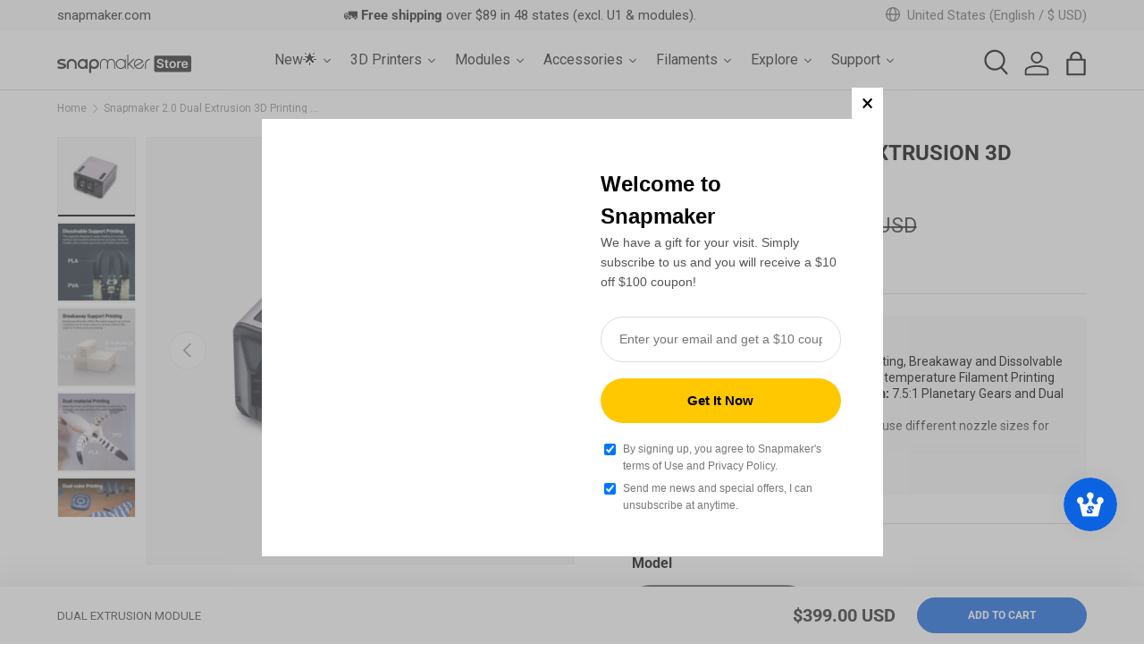

--- FILE ---
content_type: text/css
request_url: https://us.snapmaker.com/cdn/shop/t/134/assets/bss-lock-settings.css?v=13347610447391087271761983048
body_size: -112
content:
.bss-lock-passcode-container-4569.page-width.bsscommerce-passcode-container .bss-commerce-passcode-container-2{width:100%;display:flex;justify-content:center;align-items:flex-start;margin-top:16px}.bss-lock-passcode-container-4569 .bss-commerce-passcode-input-label{margin-bottom:4px;display:flex;width:100%;justify-content:flex-start;font-size:14px;color:#000;font-weight:400;font-style:normal;text-decoration:none}.bss-lock-passcode-container-4569.page-width #bsscommerce-ltap-password{display:flex;flex-direction:inherit;row-gap:6px;column-gap:6px;max-width:100%;max-height:200px;align-items:center;height:42px}.bss-lock-passcode-container-4569 .bss-password-form-wrapper{display:flex;align-items:center;border:1px solid;border-color:#000;border-radius:5px;overflow:hidden;background-color:#fff;margin-right:6px;flex:1;justify-content:space-between}.bss-lock-passcode-container-4569.page-width.bsscommerce-passcode-container .bss-password-form-wrapper{width:335px;max-width:100%;max-height:200px;height:100%}.bss-lock-passcode-container-4569 #bsscommerce-password{padding:8px 0 8px 10px;border-radius:5px;font-size:14px;border:none;margin-right:5px;box-shadow:none;outline:none}.bss-lock-passcode-container-4569.page-width.bsscommerce-passcode-container #bsscommerce-password{width:335px}.bss-lock-passcode-container-4569 .toggle-passcode-input{background-color:transparent;border:none;line-height:0;padding:8px;cursor:pointer;fill:#babec3}.bss-lock-passcode-container-4569 #bsscommerce-password-submit{color:#fff!important;background-color:#000!important;border:1px solid #ccc;padding:5px 15px;border-radius:5px;cursor:pointer;height:42px;font-size:14px;font-weight:700}.bss-lock-passcode-container-4569.page-width.bsscommerce-passcode-container #bsscommerce-password-submit{max-height:200px;max-width:100%;width:79px}.bss-lock-message-element-4569{font-size:14px!important;font-weight:400!important;font-style:normal!important;text-decoration:none!important;text-align:center!important;color:#000!important;display:inline-block!important;font-family:inherit!important}header [class*=bss-product-lock]{display:none!important}.product-info:has(.bss-lock-element) .qty-input{cursor:not-allowed;opacity:.5;pointer-events:none}.product-info:has(.bss-lock-element) .product-info__add-button{cursor:not-allowed!important;opacity:.5!important;pointer-events:none!important}.product-info:has(.bss-lock-element) .shopify-payment-button__button{cursor:not-allowed!important;opacity:.5!important;pointer-events:none!important}product-card-wrapper:has(.bss-lock-element) .shopify-payment-button{display:none}product-card-wrapper:has(.bss-lock-element) .product-info__add-button{cursor:not-allowed;opacity:.5;pointer-events:none}product-card-wrapper:has(.bss-lock-element) .qty-input{cursor:not-allowed;opacity:.5;pointer-events:none}.quick-add-drawer:has(.bss-lock-element) .qty-input{cursor:not-allowed!important;opacity:.5!important;pointer-events:none!important}.quick-add-drawer:has(.bss-lock-element) .product-info__add-button{cursor:not-allowed!important;opacity:.5!important;pointer-events:none!important}.quick-add-drawer:has(.bss-lock-element) .shopify-payment-button{cursor:not-allowed!important;opacity:.5!important;pointer-events:none!important}.bss-hide-atc+*{display:none!important}.bss-lock-hidden{display:none}script#bss-behavior-script{display:none!important}
/*# sourceMappingURL=/cdn/shop/t/134/assets/bss-lock-settings.css.map?v=13347610447391087271761983048 */


--- FILE ---
content_type: text/css
request_url: https://us.snapmaker.com/cdn/shop/t/134/assets/main.critical.css?v=153595976822294697791736944980
body_size: 3993
content:
@charset "UTF-8";*,*:before,*:after{box-sizing:border-box}html{font-size:62.5%;-webkit-font-smoothing:antialiased;-moz-osx-font-smoothing:grayscale;-webkit-text-size-adjust:100%}body{width:100%;min-width:320px;margin:0;overflow-x:hidden;background-color:rgba(var(--bg-color));overflow-wrap:break-word;overflow-wrap:anywhere}summary{overflow:hidden;list-style:none}summary::-webkit-details-marker{display:none}.color-scheme--white:not(.mobile-stacked){--bg-color: 0 0 0 0;--btn-bg-color: 255 255 255;--btn-bg-hover-color: 230 230 230;--btn-text-color: 0 0 0;--heading-color: 255 255 255;--scrollbar-color: 255 255 255;--swatch-border-color-active: 255 255 255;--swatch-border-color-default: 255 255 255;--text-color: 255 255 255}.color-scheme{background:var(--bg-grad);background-color:rgba(var(--bg-color));color:rgb(var(--text-color))}.color-scheme a:not(.btn){color:inherit}@media (min-width: 600px){.color-scheme--white{--bg-color: 0 0 0 0;--btn-bg-color: 255 255 255;--btn-bg-hover-color: 230 230 230;--btn-text-color: 0 0 0;--heading-color: 255 255 255;--scrollbar-color: 255 255 255;--swatch-border-color-active: 255 255 255;--swatch-border-color-default: 255 255 255;--text-color: black}}:root{--fluid-vw: 100vw;--fluid-max-vw: 1536;--fluid-calc: (var(--fluid-vw) - 32rem) / (var(--fluid-max-vw) / 10 - 32) + .1rem;--fluid-1-065: ((1.065 / 10 - .1) * var(--fluid-calc));--fluid-1-125: ((1.125 / 10 - .1) * var(--fluid-calc));--fluid-1-2: ((1.2 / 10 - .1) * var(--fluid-calc));--fluid-1-25: ((1.25 / 10 - .1) * var(--fluid-calc));--fluid-1-3: ((1.3 / 10 - .1) * var(--fluid-calc));--fluid-1-4: ((1.4 / 10 - .1) * var(--fluid-calc));--fluid-1-5: ((1.5 / 10 - .1) * var(--fluid-calc))}@media (min-width: 1536px){:root{--fluid-vw: calc(var(--fluid-max-vw) * 1px)}}:focus{outline:0}:focus-visible{outline:auto Highlight;outline:auto -webkit-focus-ring-color}:root{--column-gap: var(--grid-column-gap);--gutter: var(--gutter-sm, 20px);--row-gap: calc(10 * var(--space-unit));--space-unit: .4rem;--viewport-width: calc(100vw - var(--scrollbar-width, 0))}.container{width:100%;max-width:calc(var(--page-width, 1320px) + var(--gutter) * 2);margin:0 auto;padding:0 var(--gutter)}.page-width{width:var(--page-width, 1320px);max-width:var(--page-width, 1320px);margin-right:auto;margin-left:auto}@media (min-width: 600px){:root{--column-gap: calc(var(--grid-column-gap) * 1.6);--gutter: var(--gutter-md, 32px)}}@media (min-width: 1280px){:root{--gutter: var(--gutter-lg, 80px)}}.section{display:block;width:100%;margin:calc(var(--section-gap) * var(--fluid-1-5)) auto;padding-bottom:.02px}.section--full-width{margin:0}.section--padded-medium{padding-top:calc(8 * var(--space-unit));padding-bottom:calc(8 * var(--space-unit))}.section__header,.section__heading{max-width:100%;margin-bottom:var(--heading-gap)}@media (min-width: 769px){.section--padded-medium{padding-top:calc(6 * var(--space-unit));padding-bottom:calc(6 * var(--space-unit))}}:root{--heading-type-scale: 1.2;--h6: calc(var(--body-font-size) + var(--heading-scale-start));--h5: var(--h6) * var(--heading-type-scale);--h4: var(--h5) * var(--heading-type-scale);--h3: var(--h4) * var(--heading-type-scale);--h2: var(--h3) * var(--heading-type-scale);--h1: var(--h2) * var(--heading-type-scale);--h0: var(--h1) * var(--heading-type-scale);--h6-font-size: calc((var(--h6) / 1.065) * var(--fluid-1-065));--h5-font-size: calc((var(--h5) / 1.125) * var(--fluid-1-125));--h4-font-size: calc((var(--h4) / 1.2) * var(--fluid-1-2));--h3-font-size: calc((var(--h3) / 1.3) * var(--fluid-1-3));--h2-font-size: calc((var(--h2) / 1.4) * var(--fluid-1-4));--h1-font-size: calc((var(--h1) / 1.5) * var(--fluid-1-5));--h0-font-size: calc((var(--h0) / 1.5) * var(--fluid-1-5))}body{color:rgb(var(--text-color));font-family:var(--body-font-family);font-size:calc(var(--body-font-size) * .1rem);font-style:var(--body-font-style);font-weight:var(--body-font-weight);line-height:1.5}h2,.h4,.h5{margin:0 0 .5em;color:rgb(var(--heading-color));font-family:var(--heading-font-family);font-style:var(--heading-font-style);font-weight:var(--heading-font-weight);line-height:calc(4px + 2.4ex);text-transform:var(--heading-text-transform)}h2{font-size:var(--h2-font-size);line-height:1.3}.h4{font-size:var(--h4-font-size);line-height:1.3}.h5,.text-h5{font-size:var(--h5-font-size);line-height:1.3}p{margin:0 0 1em}.large-text{font-size:2rem}.rte:after{content:"";display:block;clear:both}.rte>p:last-child{margin-bottom:0}.fixed{position:fixed}.absolute{position:absolute}.relative{position:relative}.top-0{top:0}.right-0{right:0}.bottom-0{bottom:0}.left-0{left:0}.row-span-2{grid-row:span 2 / span 2}.m-0{margin:0}.mt-12{margin-top:calc(12 * var(--space-unit))}.mb-8{margin-bottom:calc(8 * var(--space-unit))}.mt-6{margin-top:calc(6 * var(--space-unit))}.mb-0{margin-bottom:0}.mb-1{margin-bottom:var(--space-unit)}.block{display:block}.inline-block{display:inline-block}.flex{display:flex}.grid{display:grid}.hidden{display:none}.h-full{height:100%}.w-full{width:100%}.w-auto{width:auto}.flex-auto{flex:1 1 auto}.flex-grow{flex-grow:1}.auto-cols-1{grid-auto-columns:100%}.grid-flow-col{grid-auto-flow:column}.flex-row{flex-direction:row}.flex-col{flex-direction:column}.flex-wrap{flex-wrap:wrap}.items-center{align-items:center}.justify-end{justify-content:flex-end}.justify-center{justify-content:center}.justify-between{justify-content:space-between}.gap-x-theme{column-gap:var(--column-gap)}.overflow-hidden{overflow:hidden}.bg-success-bg{background-color:rgb(var(--success-bg-color))}.bg-error-bg{background-color:rgb(var(--error-bg-color))}.bg-theme-bg{background-color:rgba(var(--bg-color))}.object-center{object-position:center}.p-6{padding:calc(6 * var(--space-unit))}.text-center{text-align:center}.text-start{text-align:start}.text-sm{font-size:.88em}.font-bold{font-weight:700}.text-success-text{color:rgb(var(--success-text-color))}.text-error-text{color:rgb(var(--error-text-color))}.text-current{color:currentColor}.text-theme-text{color:rgb(var(--text-color))}.no-js .no-js-hidden{display:none}.visually-hidden{position:absolute;width:1px;height:1px;padding:0;margin:-1px;overflow:hidden;clip:rect(0,0,0,0);white-space:nowrap;border-width:0}[hidden]{display:none!important}@media (prefers-reduced-motion){.has-motion{animation:none!important}}.start{left:0}.end{right:0}.mis-auto{margin-inline-start:auto}.vertical-center{top:50%;transform:translateY(-50%)}.tap-target{position:relative}.tap-target:after{content:"";position:absolute;top:50%;left:50%;width:44px;height:44px;transform:translate(-50%,-50%);opacity:0}.tap-target--left:after{left:0;transform:translateY(-50%)}.tap-target--right:after{right:0;left:auto;transform:translateY(-50%)}@media (hover: hover){.hover\:grow-media .media{will-change:transform}}.alert{padding:2rem 2.4rem}.alert.bg-success-bg{border:1px solid rgba(var(--success-text-color) / .2)}.alert.bg-error-bg{border:1px solid rgba(var(--error-text-color) / .2)}.text-success-text{--heading-color: rgb(var(--success-text-color));--link-color: rgb(var(--success-text-color))}.text-error-text{--heading-color: rgb(var(--error-text-color));--link-color: rgb(var(--error-text-color))}button{margin:0;padding:0;border:0;border-radius:0;background:none;font-family:inherit;font-size:1em;text-decoration:none;text-shadow:none}.btn{display:inline-block;position:relative;max-width:100%;padding:var(--btn-padding-y, 12px) 26px;border-radius:var(--btn-border-radius, 0);outline-offset:var(--btn-border-width);font-size:.88em;font-weight:700;line-height:1.2em;text-align:center;text-transform:var(--btn-text-transform, none);-webkit-appearance:none;appearance:none;word-break:break-word}.btn--primary{border:var(--btn-border-width) solid rgb(var(--btn-bg-color));outline-color:rgb(var(--btn-bg-color));outline-offset:3px;background:rgb(var(--btn-bg-hover-color)) linear-gradient(104deg,rgb(var(--btn-bg-hover-color)) 60%,rgb(var(--btn-bg-color)) 60% 100%) no-repeat 100% 100%;background-size:300% 100%;color:rgb(var(--btn-text-color))}.btn--secondary{border:var(--btn-border-width) solid rgb(var(--btn-alt-text-color));outline-color:rgb(var(--btn-alt-text-color));outline-offset:3px;background:rgba(var(--btn-alt-bg-color) / .9) linear-gradient(104deg,rgba(var(--btn-alt-text-color) / .07) 60%,rgba(var(--btn-alt-bg-color) / var(--btn-alt-bg-alpha)) 60% 100%) no-repeat 100% 100%;background-size:300% 100%;color:rgb(var(--btn-alt-text-color))}.label{display:block;margin:0 0 calc(2 * var(--space-unit));font-size:.88em;font-weight:700;text-align:start}input{background-clip:padding-box;font-family:inherit;font-size:16px;line-height:1.5}.input{max-width:100%;margin:0;padding:var(--input-padding-y, 11px) 24px;border:var(--input-border-width) solid rgba(var(--input-text-color) / .2);border-radius:var(--input-border-radius, 0);background-color:rgb(var(--input-bg-color));color:rgb(var(--input-text-color));font-size:.88em;line-height:1.2em}input:-webkit-autofill{border:var(--input-border-width) solid rgba(var(--input-text-color) / .2);box-shadow:0 0 0 1000px rgb(var(--input-bg-color)) inset;-webkit-text-fill-color:rgb(var(--input-text-color))}[type=search]{outline-offset:-2px;-webkit-appearance:none}[type=search]::-webkit-search-cancel-button,[type=search]::-webkit-search-decoration{margin:0;-webkit-appearance:none}img{max-width:100%;height:auto;vertical-align:top}[loading=lazy]{opacity:1}[loading=lazy]:not([src]){opacity:0}.media{overflow:hidden}.media--has-overlay:after{content:"";display:block;position:absolute;top:0;left:0;width:100%;height:100%}.img-fit{position:absolute;top:0;left:0;width:100%;height:100%;object-fit:cover}.icon{vertical-align:top}.image-blend img{mix-blend-mode:multiply}a,.link{color:rgb(var(--link-color));text-decoration:none}.link,.rte a{text-decoration:underline;text-decoration-thickness:1px;text-underline-offset:.2rem}.skip-link.btn{position:absolute;z-index:999;top:16px;left:var(--gutter)}ul{margin:0;padding:0}ul{list-style:none}.overlay{visibility:hidden;z-index:30;opacity:0;background-color:rgba(var(--modal-overlay-color) / var(--modal-overlay-opacity))}@media (hover: hover){.card__main-image{visibility:visible;opacity:1}.card__hover-image{visibility:hidden;opacity:0}}.card__quick-add{display:none}@media (min-width: 769px){.card--product .price__current{font-size:1.2em}}@media (hover: none){.card__hover-image{display:none}}.disclosure__toggle>.icon{display:block;width:20px;height:20px}.disclosure[open]:not(.is-closing) .disclosure__toggle>.icon{transform:scaleY(-1)}.main-menu{--nav-line-color: rgba(var(--nav-child-text-color) / .2);font-family:var(--navigation-font-family);font-style:var(--navigation-font-style);font-weight:var(--navigation-font-weight)}.mega-nav--pills.mega-nav--no-grandchildren .main-nav__item:not(.main-nav__item-header){font-family:var(--body-font-family);font-style:var(--body-font-style);font-weight:var(--body-font-weight)}.main-menu__toggle{position:relative;width:44px;height:44px;margin-inline-start:10px;margin-inline-end:-10px}.main-menu__toggle:before,.main-menu__toggle:after,.main-menu__toggle-icon:before,.main-menu__toggle-icon:after{content:"";display:block;position:absolute;left:12px;width:20px;height:2px;transform:rotate(0);background:currentColor}.main-menu__toggle-icon:before{top:14px}.main-menu__toggle:before,.main-menu__toggle:after{top:21px}.main-menu__toggle-icon:after{top:28px}.no-js .main-menu__disclosure[open] .main-menu__toggle-icon:before,.no-js .main-menu__disclosure[open] .main-menu__toggle-icon:after{top:21px;left:22px;width:0}.no-js .main-menu__disclosure[open] .main-menu__toggle:before{transform:rotate(45deg)}.no-js .main-menu__disclosure[open] .main-menu__toggle:after{transform:rotate(-45deg)}.main-nav__item{color:currentColor}.main-nav__item--toggle .icon,.main-nav__item--back .icon{flex-shrink:0;width:20px;height:20px;margin-inline-start:5px}.main-nav__item--toggle{width:auto}.main-nav__item--toggle .main-nav__item-content{display:inline-flex;align-items:center}.main-nav__item--toggle .icon{transform:rotate(0)}.main-nav__link--featured{color:rgb(var(--header-accent-color))}@media (max-width: 768.98px){.main-menu__content{visibility:hidden;width:100vw;min-width:0;max-width:none;padding-bottom:calc(8 * var(--space-unit));overflow:hidden;box-shadow:0 -1px 0 var(--nav-line-color)}.main-menu__content{position:fixed;z-index:30;top:var(--header-end, 100px);left:0;width:100vw;height:calc(var(--viewport-height) - var(--header-end, 100px));padding-right:var(--gutter);padding-bottom:60px;padding-left:var(--gutter);overflow-y:scroll;background-color:rgb(var(--nav-child-bg-color));color:rgb(var(--nav-child-text-color))}.main-menu__disclosure>.main-menu__content{opacity:0}.main-nav>li,.child-nav>li{border-bottom:1px solid var(--nav-line-color)}.main-nav__item{display:block;width:100%;padding-top:2.4rem;padding-bottom:2.4rem;padding-inline-start:16px;padding-inline-end:44px;line-height:1.5}.main-nav__item-content{display:flex;align-items:center;justify-content:space-between}.main-nav__item--toggle .icon{position:absolute;right:16px;margin-inline-end:-4px}.main-nav__item--toggle .main-nav__item:not(.child-nav__item) .icon{transform:rotate(-90deg)}.main-nav__item--back{color:rgb(var(--header-accent-color))}.main-nav__item--back .main-nav__item-content{justify-content:flex-start}.main-nav__item--back .main-nav__item-content>.icon{margin-inline-start:-4px;margin-inline-end:calc(2 * var(--space-unit))}.mega-nav>.container{padding:0}.no-js [open]>.main-menu__content{visibility:visible}.no-js .main-nav__item--toggle .icon{transform:rotate(0)}.no-js .main-nav__child{padding:0 0 0 16px}.no-js .main-nav__child .md\:hidden{display:none}.no-js .child-nav>li{border-bottom:0}.no-js .child-nav__item{padding:1.6rem 0}}@media (min-width: 769px){body:not(.tab-used) .main-nav__item--toggle{outline:none!important}.main-menu{width:100%;background-color:rgb(var(--nav-bg-color));color:rgb(var(--nav-text-color))}.main-nav{flex-wrap:wrap}.main-nav{display:flex;align-items:flex-end;margin:0 -1.2rem}.main-nav__item--primary{display:block;margin:0 1.2rem;padding-top:1rem;padding-bottom:1rem;line-height:1.2em}.main-nav__item--primary.is-active{box-shadow:inset 0 -2px 0 0 currentColor}.main-nav__child{visibility:hidden;position:absolute;z-index:10;top:100%;min-width:170px;max-height:max(100vh - var(--content-start, 150px) - 70px,60vh);padding:2rem 1.2rem;overflow:auto;border-top:1px solid var(--nav-line-color);background-color:rgb(var(--nav-child-bg-color));box-shadow:0 5px 5px #0000001a;color:rgb(var(--nav-child-text-color))}.main-nav__child.mega-nav{left:0;width:var(--viewport-width, 100vw);padding:calc(8 * var(--space-unit)) 0}.main-nav__child{z-index:-1;transform:translateY(-10px);opacity:0}.no-js details[open] .main-nav__child{visibility:visible;transform:translateY(0);opacity:1}.child-nav--dropdown{max-width:300px}.child-nav__item{padding-top:1rem;padding-bottom:1rem}.child-nav__item{display:block;padding-right:2rem;padding-left:2rem}}@media (min-width: 835px){.main-menu__content{display:flex;justify-content:space-between}}.price__current{padding-inline-end:.5rem;font-size:1em;white-space:nowrap}.unit-price{font-size:.8em;white-space:nowrap}.unit-price:before{content:"("}.unit-price:after{content:")"}.search{position:relative;margin:6px 0}.search__form{position:relative}.search__input{--input-text-color: var(--text-color);padding-inline-start:54px;padding-inline-end:54px;border:0;border-radius:var(--input-lg-border-radius, var(--input-border-radius));background-color:rgba(var(--text-color) / .08);color:rgb(var(--text-color));font-size:var(--body-font-size);line-height:1em;text-transform:initial}body:not(.tab-used) .search__input{outline:none}.search__submit{top:calc(50% - 22px);min-height:44px;padding:12px 24px;padding-inline-end:0}@media (max-width: 768.98px){.search__submit{padding-inline-start:20px}}@media (min-width: 769px){.search{margin:0 0 15px}}@media (min-width: 1024px){.search__input{padding-top:13px;padding-bottom:12px}}.drawer{visibility:hidden;z-index:40;max-width:540px;height:var(--viewport-height, 100vh);overflow:auto;transform:translate3d(100%,0,0);outline:0;background-color:rgba(var(--drawer-bg-color));color:rgb(var(--drawer-text-color))}.drawer:not(.facets){border-radius:var(--drawer-border-radius) 0 0 var(--drawer-border-radius);box-shadow:-2px 1px 10px 2px #0003}.drawer[aria-modal]{--bg-color: var(--drawer-bg-color);--heading-color: var(--drawer-text-color);--link-color: var(--drawer-text-color);--text-color: var(--drawer-text-color)}.drawer__header{justify-content:space-between;border-bottom:1px solid rgba(var(--drawer-text-color) / .2)}.drawer__close-btn,.drawer__back-btn{margin:-10px;padding:10px;color:rgb(var(--heading-color))}.drawer__content{overflow:auto}.drawer__footer{border-top:1px solid rgba(var(--drawer-text-color) / .2);box-shadow:0 -2px 8px rgba(var(--drawer-text-color) / .08)}.drawer__footer{z-index:5;transform:translate3d(0,100%,0);opacity:0}.drawer__footer:empty{display:none}.drawer__header,.drawer__footer,.drawer__content{padding:var(--gutter)}.drawer--cart .drawer__header,.quick-add__header{position:-webkit-sticky;position:sticky;z-index:4;top:0;background-color:rgba(var(--bg-color))}.drawer--cart .drawer__content{padding:0}.cart-drawer__content{padding:var(--gutter)}.overlay--drawer{z-index:4;background-color:#00000040}@media (max-width: 767px){.drawer{top:auto;bottom:0;height:calc(var(--viewport-height, 100vh) - 100px);transform:translate3d(0,100%,0)}.drawer:not(.facets){border-radius:var(--drawer-border-radius) var(--drawer-border-radius) 0 0}}@media (min-width: 769px){.drawer__header,.drawer__footer,.drawer__content,.cart-drawer__content{padding:calc(6 * var(--space-unit)) calc(8 * var(--space-unit))}}.slider{--scrollbar-border-width: 11px;padding-bottom:calc(8 * var(--space-unit));overflow-x:auto;overflow-y:hidden;scroll-snap-type:x mandatory;scrollbar-width:thin;scrollbar-color:rgb(var(--scrollbar-color, 60 60 60)) transparent;scroll-behavior:smooth}.slider::-webkit-scrollbar{height:24px}.slider::-webkit-scrollbar-thumb{border:var(--scrollbar-border-width) solid transparent;border-radius:var(--btn-border-radius, 0);box-shadow:inset 0 0 0 2px rgb(var(--scrollbar-color, 60 60 60))}.slider::-webkit-scrollbar-track{margin:0 calc(var(--gutter) - var(--scrollbar-border-width));border:var(--scrollbar-border-width) solid transparent;border-radius:var(--btn-border-radius, 0);box-shadow:inset 0 0 0 2px rgba(var(--scrollbar-color, 60 60 60) / .3)}.slider.slider--no-scrollbar{padding:0;scrollbar-width:none}.slider.slider--no-scrollbar::-webkit-scrollbar{display:none}.carousel[inactive] .slider{padding-bottom:0}.carousel[inactive] .slider-nav{display:none}.carousel[inactive] .slider::-webkit-scrollbar-thumb{display:none}.carousel[inactive] .slider::-webkit-scrollbar-track{display:none}.slider__item{scroll-snap-align:start}.slider-nav{--btn-border-radius: var(--btn-icon-border-radius)}.slider-nav__btn{display:block;margin-top:calc(3 * var(--space-unit));margin-bottom:calc(3 * var(--space-unit))}.slide-nav--inline .slider-nav__btn{margin-top:0;margin-bottom:0;overflow:hidden;color:currentColor}.slider-nav>.btn{padding:calc(8px - var(--btn-border-width))}@media (max-width: 599.98px){.slider .slider__grid{width:calc(100% - var(--column-gap))}}@media (max-width: 1023.98px){.slider{width:100%;scroll-padding-left:var(--gutter)}}@media (min-width: 1024px){.slider::-webkit-scrollbar-track{margin:0 calc(var(--scrollbar-border-width) * -1)}}.cc-compare{display:none}.header{display:block;position:relative;z-index:30;padding:calc(2 * var(--space-unit)) 0;border-bottom:1px solid rgba(var(--text-color) / .15);background-color:rgba(var(--bg-color));color:rgb(var(--text-color))}.logo{flex:1}.logo__h1{line-height:0}.header__icons{flex:0 0 auto;margin-inline-end:-10px}.header__icon{display:flex;flex-direction:column;align-items:center;justify-content:center;width:44px;height:44px;padding:10px;color:inherit;text-align:center}.header__icon>.icon{width:100%;height:100%}.header__search{flex:0 0 100%;order:2}@media (max-width: 768.98px){.header__search--collapsible-mob{max-height:64px;overflow:hidden}.search-is-collapsed .header__search--collapsible-mob{max-height:0}}@media (min-width: 769px){.header{padding:calc(4 * var(--space-unit)) 0 0}.logo,.header__icons{flex:1 1 auto;margin-bottom:16px;padding-inline-start:calc(6 * var(--space-unit))}.logo{padding-inline-start:0;padding-inline-end:calc(6 * var(--space-unit))}.header__search{display:block;flex:6 1 auto;order:0;margin-top:0}.search-is-collapsed .header__search--collapsible-desktop{visibility:hidden;transform:translate(50px);opacity:0}}@media (min-width: 1024px){.header__icon{padding:6px}.header__icon svg{width:32px;height:32px}.header__icon+.header__icon{margin-inline-start:12px}}@media (min-width: 1280px){.header__icon{padding:6px}}@media (min-width: 600px){.sm\:col-span-2{grid-column:span 2 / span 2}.sm\:block{display:block}.sm\:grid{display:grid}.sm\:hidden{display:none}.sm\:auto-cols-2{grid-auto-columns:calc((100% - var(--column-gap)) / 2)}}@media (min-width: 769px){.md\:flex{display:flex}.md\:hidden{display:none}.md\:auto-cols-3{grid-auto-columns:calc((100% - var(--column-gap) * 2) / 3)}.md\:items-center{align-items:center}}@media (min-width: 1024px){.lg\:col-span-2{grid-column:span 2 / span 2}.lg\:auto-cols-4{grid-auto-columns:calc((100% - var(--column-gap) * 3) / 4)}.lg\:grid-cols-3{grid-template-columns:repeat(3,minmax(0,1fr))}}
/*# sourceMappingURL=/cdn/shop/t/134/assets/main.critical.css.map?v=153595976822294697791736944980 */


--- FILE ---
content_type: text/css
request_url: https://us.snapmaker.com/cdn/shop/t/134/assets/custom.css?v=89970265421445032741768297954
body_size: 6122
content:
.pf-vs-radio label{font-weight:400;margin-bottom:0}#fastgpt-chatbot-button{position:fixed!important;bottom:210px!important;width:60px!important;height:60px!important;right:32px!important;border-radius:40px;z-index:999999999!important}#fastgpt-chatbot-button img{border-radius:40px}.pagefly-pc-no-padding .pf-c{padding:0!important}.test-tab-sticky ul{background:#fff;justify-content:center!important}.test-tab-sticky ul li{max-width:400px}.test-tab-sticky .shogun-tabs{position:sticky;top:66px;z-index:101}@media (max-width: 768px){.test-tab-sticky .shogun-tabs{top:60px}}.test-tab-sticky .shogun-tabs>li.shogun-tab-active>.shogun-tab-box{border:none!important;border-bottom:2px solid #0c63e2!important}.test-tab-sticky .shogun-tabs>li.shogun-tab{margin-right:0}.test-tab-sticky .shogun-tabs>li>.shogun-tab-border{display:none}.gradient-font{background:linear-gradient(to right,#fff,#53beee,#2374f9);-webkit-background-clip:text;-webkit-text-fill-color:transparent}.gradient-font-whitebg{background:linear-gradient(to right,#53beee,#2374f9);-webkit-background-clip:text;-webkit-text-fill-color:transparent}.orange-linear{background:linear-gradient(97.5deg,#ffb649 -2.6%,#f15a24 47.03%,#d43529 96.32%);-webkit-background-clip:text;-webkit-text-fill-color:transparent;background-clip:text;text-fill-color:transparent}.snmk-globo .gpo-helptext{display:none}.gpo-app{padding:0}.gpo-app label.gpo-label{margin-bottom:8px}.gpo-app .gpo-choicelist input+label:before{top:50%!important;transform:translateY(-50%)!important}.gpo-app .gpo-choicelist input+label:after{top:50%!important;transform:translateY(-50%)!important;left:2px!important}.gpo-app div.gpo-element.gpo-form__group{margin-bottom:24px}.gpo-app .gpo-element[data-element-id*=checkbox]{margin-bottom:8px}.gpo-app .gpo-choicelist{margin-bottom:8px!important}.gpo-app .gpo-choicelist:last-child{margin-bottom:0!important}.gpo-app .gpo-form__group.rounded__style .gpo-swatches.image-swatches input+label,.gpo-app .gpo-form__group.rounded__style .gpo-swatches input+label .gpo-swatch__inner{border-radius:8px!important;background-color:#f5f5f5}.gpo-app .gpo-form__group.rounded__style .gpo-swatches input+label .gpo-swatch__inner{background-color:#f5f5f5;border:0!important}.gpo-app .gpo-form__group.rounded__style .gpo-swatches input:checked+label .gpo-swatch__inner{background-color:#0d63e2}.custom-activity-icon{display:flex;align-items:center}@media screen and (max-width: 768px){.custom-activity-icon-with-dropdown{justify-content:flex-start}}.related_link{height:24px;line-height:24px;font-size:14px;display:-webkit-box;display:-ms-flexbox;display:flex;color:#0c63e2;-webkit-box-align:center;-ms-flex-align:center;align-items:center}.related_link>svg{height:14px;width:14px}.countdown-wrapper{background-color:#0c63e2;margin-top:12px;margin-bottom:24px;padding:24px}.countdown-wrapper .countdown{display:flex;justify-content:center}.countdown-text{text-align:center;margin-bottom:16px;color:#fff;font-family:Roboto;font-size:20px;font-style:normal;font-weight:700;line-height:24px;letter-spacing:-.375px}#klaviyo-back-in-stock a{background-color:#0c63e2;color:#fff;margin-top:16px!important}.product-label--sale{font-weight:700}.price__current{color:#f5053f}.linear-gradient-text{background:var(--unnamed, linear-gradient(90deg, #00FFD1 0%, #0704F1 100%));background-clip:text;-webkit-background-clip:text;-webkit-text-fill-color:transparent}#BsscommercePasswordForm{text-align:center;margin-block:48px}@media (max-width: 1590px){#BsscommercePasswordForm{width:100vw}}#bsscommerce-password{margin-block:24px}.product-variant-wrapper{margin-top:6px!important;position:relative!important;border-radius:8px!important;border:0px solid #F6F6F6;background:#f6f6f6!important;overflow:hidden!important;cursor:pointer;width:100%}.product-variant-wrapper:first-child{margin-top:12px}.product-variant-wrapper label{display:none!important}.product-variant-wrapper[noinventory]:before{position:absolute;content:"";top:0;left:0;width:100%;height:100%;background-color:#fff;opacity:.6;background:linear-gradient(to bottom right,transparent calc(50% - 1px),rgba(var(--text-color)/.2) calc(50% - 1px),rgba(var(--text-color)/.2) calc(50% + 1px),transparent calc(50% + 1px)) no-repeat}.product-variant-wrapper[noinventory]:after{position:absolute;content:"";top:0;left:0;width:100%;height:100%;background-color:rgba(var(--text-color)/.05);opacity:.5}.product-variant-wrapper[noinventory],.product-variant-wrapper[noinventory]:hover{order:1;border:0px solid #F6F6F6}.product-variant-wrapper[noinventory] .variant-title,.product-variant-wrapper[noinventory] .variant-price{color:silver}.product-variant-wrapper label{display:none}.variant-addition-text{flex:1 1 auto;display:flex;justify-content:center;flex-direction:column}.variant-text-style-box{display:flex;justify-content:space-between;flex-wrap:wrap}.variant-price{color:#000;font-family:Roboto;font-size:14px;font-style:normal;font-weight:400;line-height:24px}.variant-price s{color:silver;font-family:Roboto;font-size:16px;font-style:normal;font-weight:400;line-height:20px;text-decoration-line:strikethrough;text-transform:uppercase}.variant-discount{position:absolute;top:0;right:0;background:#0c63e2;max-width:200px;padding:0 16px;color:#fff;text-align:right;font-family:Roboto;font-size:14px;font-style:normal;font-weight:900;line-height:24px;text-transform:capitalize;border-radius:0 0 0 8px}.variant-content-container{border-radius:8px!important;border-top:none;overflow:hidden;background:#fff;border:1px solid #d7d7d7}.variant-content-container:hover{border:1px solid #76AEFF}.product-variant-wrapper[isselected] .variant-content-container{border:1px solid #0d63e2}.img-wrapper{margin-right:16px;width:100px;flex:0 0 auto;display:flex;align-items:center}.img-wrapper img{border-radius:5px;overflow:hidden}.variant-text-container{display:flex}.variant-title{margin-bottom:8px;color:#242424;font-family:Roboto;font-size:14px;font-style:normal;font-weight:700;line-height:20px}.variant-date{color:#3866da;font-family:Roboto;font-size:16px;font-style:normal;font-weight:700;line-height:20px}.variant-inventory-wrapper{display:none;align-items:flex-end}.variant-inventory-title{display:none;margin-top:8px;text-align:right}.variant-inventory-title span{width:145px;display:inline-block;text-align:left;color:#000;font-family:Roboto;font-size:18px;font-style:normal;font-weight:700;line-height:normal}#variant-inventory-progress{flex:1 1 auto;margin-right:24px;margin-bottom:4px}.variant-inventory{width:145px;color:#3866da;font-family:Roboto;font-size:20px;font-style:normal;font-weight:700;line-height:normal}.variant-inventory-wrapper progress::-webkit-progress-bar{border-radius:20px;background-color:#5f5f5f;overflow:hidden}.variant-inventory-wrapper progress{border-radius:20px;background-color:#5f5f5f;overflow:hidden}.variant-inventory-wrapper progress::-webkit-progress-value{border-radius:20px;background:var(--unnamed, linear-gradient(121deg, #0C63E2 0%, #00BAC6 100%))}.variant-inventory-wrapper progress::-moz-progress-bar{border-radius:20px;background:var(--unnamed, linear-gradient(121deg, #0C63E2 0%, #00BAC6 100%))}.variant-inventory-wrapper progress{background:var(--unnamed, linear-gradient(121deg, #0C63E2 0%, #00BAC6 100%))}.variant-desc{display:none;padding:12px 16px;color:#242424;font-family:Roboto;font-size:12px;font-style:normal;font-weight:400;line-height:18px}.product-variant-wrapper[isselected],.product-variant-wrapper[isselected] .variant-desc{display:block}.product-variant-wrapper[noinventory] .variant-discount{background:#b3b3b3}.product-variant-wrapper[noinventory] .variant-price>span,.product-variant-wrapper[noinventory] .varint-price>s{color:silver}.product-variant-wrapper[noinventory] .variant-inventory{color:silver}@media (max-width: 768px){.product-variant-wrapper{margin-top:6px!important}.variant-discount{padding:4px 9px;font-size:12px;line-height:1;font-weight:400}.variant-title{padding-right:0;font-size:14px;line-height:18px}.variant-price{font-size:14px;line-height:20px}.variant-price s{font-size:12px;line-height:20px}.variant-date,.variant-inventory-title,.variant-inventory{font-size:12px;line-height:16px}}label.variant-v2-2,label.variant-v2-2:hover{min-height:44px;text-align:center;display:flex;align-items:center;justify-content:center;border-radius:8px;width:calc((100% - 24px)/2)}.variant-v2-2:not([data-swatch]):after{text-align:center;border-radius:8px!important}.variant-v2-2:not([data-swatch]):hover:after{text-align:center;border-radius:8px!important;box-shadow:0 0 0 1px #76aeff!important}.opt-btn:checked+label.variant-v2-2:not(.opt-label--swatch):after{box-shadow:0 0 0 1px #0d63e2!important}.variant-fixed-footer{position:fixed;bottom:0;left:0;width:100%;z-index:20;background-color:#fff;padding:12px var(--gutter);box-shadow:-10px -10px 30px #00000014}.variant-fixed-footer .footer-content{width:100%;max-width:1200px;margin:0 auto;display:flex;justify-content:space-between;font-size:calc(var(--body-font-size) * .1rem)}.footer-product-btns{display:flex;align-items:center;justify-content:center}.footer-product-info{display:flex;flex-direction:column;justify-content:center}.delivery-time-info{display:flex;align-items:center;gap:8px;margin-top:10px;font-size:14px;color:#6b6b6b}.variant-fixed-footer #footer-product-title{display:flex;align-items:center;text-transform:uppercase;color:#464646;font-family:Roboto;font-size:.88em;font-style:normal;font-weight:500;line-height:1.2em;width:400px}.variant-fixed-footer #footer-product-price{color:#242424;font-family:Roboto;font-size:20px;font-style:normal;font-weight:700;line-height:40px;margin-right:24px}.variant-fixed-footer .product-info__add-button button{background:#0c63e2;color:#fff;font-family:Roboto;font-size:12px;font-style:normal;font-weight:700;line-height:24px;border:0;text-transform:uppercase;padding:7px 56px;border:1px solid #0C63E2}.variant-fixed-footer form{display:flex}body[data-gpo-is-enabled=true] .variant-fixed-footer .shopify-payment-button button.shopify-payment-button__button--unbranded,body[data-gpo-is-enabled=false] .variant-fixed-footer .shopify-payment-button button.shopify-payment-button__button--unbranded,.footer-buy-btn{display:inline-flex!important;text-transform:uppercase;margin-top:0;padding:7px 56px;justify-content:center;align-items:center;gap:10px;border-radius:60px;border:1px solid #242424;background:#fff;color:#000;font-family:Roboto;font-size:12px;font-style:normal;font-weight:700;line-height:24px;margin-left:10px}@media (max-width: 768px){.variant-fixed-footer{padding:14px 16px}.variant-fixed-footer .footer-content{flex-direction:column-reverse;gap:6px;justify-content:center}.variant-fixed-footer #footer-product-title{display:none}.footer-product-btns,.product-info__add-to-cart,.product-info__add-button,.product-info__add-button button{width:100%}.variant-fixed-footer #footer-product-price{font-size:22px;font-weight:650;line-height:37px;margin-right:0;width:100%;text-wrap:nowrap}.delivery-time-info{justify-content:center;font-size:12px!important;gap:4px!important}.variant-fixed-footer .product-info__add-button button{padding:6px 32px;font-size:12px;list-style:24px}body[data-gpo-is-enabled=true] .variant-fixed-footer .shopify-payment-button button.shopify-payment-button__button--unbranded,body[data-gpo-is-enabled=false] .variant-fixed-footer .shopify-payment-button button.shopify-payment-button__button--unbranded,.footer-buy-btn{padding:6px 32px;font-size:12px;line-height:24px;margin-left:6px}}.snmk-app-enhance-options{margin-bottom:24px}.gpo-app .snmk-app-options .gpo-swatches,.gpo-app .snmk-app-enhance-options .gpo-swatches{display:block!important;margin-bottom:6px;width:100%;border-radius:8px!important}.gpo-app .snmk-app-options .gpo-swatches label,.gpo-app .snmk-app-enhance-options .gpo-swatches label{width:512px;height:173px;overflow:hidden;border-width:0px!important;border-color:#d7d7d7;border-radius:8px}.gpo-app .snmk-app-options .gpo-swatches input+label:hover .enhance-container,.gpo-app .snmk-app-enhance-options .gpo-swatches input+label:hover .enhance-container{border:1px solid #76AEFF!important}.gpo-app .snmk-app-options .gpo-swatches input:checked+label .enhance-container,.gpo-app .snmk-app-enhance-options .gpo-swatches input:checked+label .enhance-container{border:1px solid #0d63e2!important}.gpo-app .snmk-app-options .gpo-swatches label .gpo-swatch__inner,.gpo-app .snmk-app-enhance-options .gpo-swatches label .gpo-swatch__inner,.gpo-app .gpo-form__group.rounded__style .gpo-swatches input+label .gpo-swatch__inner{overflow:hidden;border:none!important;width:100%!important;height:100%!important;border-radius:0!important}.gpo-app .snmk-app-options .gpo-swatches label .gpo-swatch__inner span,.gpo-app .snmk-app-enhance-options .gpo-swatches label .gpo-swatch__inner span{width:100%!important;height:100%!important;background-color:#f5f5f5}.gpo-app .gpo-swatches.image-swatches input+label span.gpo-swatch__image{background-size:101%!important}@media (max-width: 1200px){.gpo-app .snmk-app-options .gpo-swatches label,.gpo-app .snmk-app-enhance-options .gpo-swatches label{width:404px;height:137px}}@media (max-width: 768px){.gpo-app .snmk-app-options .gpo-swatches label,.gpo-app .snmk-app-enhance-options .gpo-swatches label{width:335px;height:114.73454545454545px}}@media (max-width: 991px){.gpo-app .snmk-app-options .gpo-swatches label,.gpo-app .snmk-app-enhance-options .gpo-swatches label{width:335px;height:114.73454545454545px}}[data-inventory-level=preorder]{color:rgb(var(--inventory-preorder-text-color))}.c-gradient-artisan{background:var(--Artisan, linear-gradient(99deg, #0094FF 14.94%, #0C63E2 77.45%));background-clip:text;-webkit-background-clip:text;-webkit-text-fill-color:transparent}.c-gradient-at{background:var(--20, linear-gradient(98deg, #0FA9FF 3.3%, #0F7DFF 100%));background-clip:text;-webkit-background-clip:text;-webkit-text-fill-color:transparent}.CozyShowCRModal{height:44px}.home-banner-slide-text{font-weight:300;font-size:24px;font-weight:700}.home-banner-slide-text-time{font-size:18px;font-weight:400}.home-banner-slide-text-bold{font-size:24px;color:#f5053f;font-weight:700}@media (max-width: 768px){.home-banner-slide-text{font-size:18px}.home-banner-slide-text-time{display:block;font-size:14px;margin-top:14px}.home-banner-slide-text-bold{font-size:18px}}.slideshow__slide{padding-bottom:38px!important}.slideshow-section .slideshow-ctrl{bottom:0}.js .slideshow__slide .text-overlay{margin-bottom:0!important}.cart-timer{border-radius:4px;background:linear-gradient(90deg,#f82937,#f86f2b 68.33%);display:flex;justify-content:space-between;align-items:center;color:#fff;font-family:Roboto;font-size:14px;font-style:normal;font-weight:500;line-height:normal;max-width:250px;padding:7px}.cart-timer-text{font-weight:800;font-size:12px}.cart-timer-time{color:#000;leading-trim:both;text-edge:cap;font-family:Roboto;font-size:12px;font-style:normal;font-weight:500;line-height:normal;display:flex;align-items:center}.cart-timer-prefix{color:#fff;font-family:Roboto;font-size:13px;font-style:normal;font-weight:500;line-height:normal}.cart-timer-hour,.cart-timer-min,.cart-timer-sec{display:block;background-color:#fff;padding:5px 2px 4px;border-radius:2px;margin-inline:4px;flex:0 0 auto}.flash-sale{display:none;color:#fff;font-family:Roboto;font-size:14px;font-style:normal;font-weight:400;line-height:normal;border-radius:6px;background:linear-gradient(90deg,#f82937,#f86f2b 68.33%);padding:20px;margin-top:24px}.fs-timer-container{display:flex;justify-content:space-between}.fs-timer-title{color:#fff;font-family:Roboto;font-size:24px;font-style:normal;font-weight:800;line-height:normal}.fs-timer-desc{color:#fff;font-family:Roboto;font-size:14px;font-style:normal;font-weight:400;line-height:normal}.fs-timer-title,.fs-timer-desc{margin:0}.fs-timer-place-container{display:flex;align-items:center}.fs-timer-prefix{color:#fff;font-family:Roboto;font-size:15px;font-style:normal;font-weight:700;line-height:normal;margin-right:4px;margin-bottom:16px}.fs-timer-place{display:flex;flex-direction:column;margin-left:4px}#flash-sale-timer-hour,#flash-sale-timer-min,#flash-sale-timer-sec,#flash-sale-timer-day{padding:8px;border-radius:3.423px;background:#fff;color:#0c0c0c;font-family:Roboto;font-size:17.97px;font-style:normal;font-weight:600;flex:0 0 auto;width:38px}@media (max-width: 768px){#flash-sale-timer-hour,#flash-sale-timer-min,#flash-sale-timer-sec,#flash-sale-timer-day{padding:4px;font-size:16px;width:auto}}.fs-timer-unit{color:#fff;font-family:Roboto;font-size:12px;font-style:normal;font-weight:400;text-transform:capitalize;text-align:center;margin-top:4px}.fs-progress-bar{width:100%;height:10px;border-radius:10px;background:#fff;display:flex;align-items:center;padding:2px 3px;margin-top:4px}#fs-progress-content{background:linear-gradient(90deg,#f82937,#f86f2b 68.33%);height:100%;width:20%;border-radius:10px;transition:all .3s linear}.affirm-modal-trigger{color:#0070ba;text-decoration:underline}.discount-countdown{display:none;color:#fff;padding-inline:0;border-radius:6px;background:#262626;justify-content:space-between;margin-top:20px}.dc-text-container{display:flex;flex-direction:column;justify-content:center;max-width:200px;padding-block:12px}.dc-title{color:#000;font-family:Roboto;font-size:20px;font-style:normal;font-weight:800;line-height:normal}.dc-desc{margin-top:12px;color:#000;text-align:left;font-family:Roboto;font-size:12px;font-style:normal;font-weight:400;line-height:normal}.dc-timer-container{display:flex}.dc-img-container{position:inherit;display:flex;align-items:flex-end}.dc-timer{display:flex;flex-direction:column;align-items:center;justify-content:center}.dc-timer-prefix{width:100%;color:#000;font-family:Roboto;font-size:15px;font-style:normal;font-weight:700;line-height:normal}.dc-timer-place-container{margin-top:6px}.dc-timer-place{margin-right:6px;text-align:center}.dc-timer-place:last-child{margin-right:0}#dc-timer-day,#dc-timer-hour,#dc-timer-min,#dc-timer-sec,#dc-cart-timer-day,#dc-cart-timer-hour,#dc-cart-timer-min,#dc-cart-timer-sec,#dc-timer-day2,#dc-timer-hour2,#dc-timer-min2,#dc-timer-sec2,#dc-cart-timer-day2,#dc-cart-timer-hour2,#dc-cart-timer-min2,#dc-cart-timer-sec2{border-radius:4px;background:#fff;color:#f77f28;font-family:Roboto;font-size:17.97px;font-style:normal;font-weight:600;text-align:center;display:flex;width:30px;height:30px;justify-content:center;align-items:center}.dc-timer-unit{color:#000;font-family:Roboto;font-size:12px;font-style:normal;font-weight:400;line-height:8.13px;text-transform:capitalize}.dc-timer-place-container{display:flex}@media (max-width: 768px){.discount-countdown{flex-direction:column}.dc-timer-prefix{text-align:center}.dc-text-container{max-width:100%;text-align:center}.dc-desc{text-align:center}.discount-countdown .dc-timer{margin-left:18px}}.cart-drawer__content .discount-countdown{flex-direction:column;margin-bottom:18px}.cart-drawer__content .discount-countdown .dc-timer{margin-left:18px}.cart-drawer__content .dc-text-container{max-width:100%;text-align:center}.cart-drawer__content .dc-desc{text-align:center}.dc-timer-unit{font-size:8px;line-height:1;display:block;margin-top:4px;letter-spacing:1px}.dc-timer-prefix{font-size:12px;width:100%;text-align:left;line-height:1.5;font-weight:400;margin-top:8px}.dc-desc{margin-top:8px}.discount-countdown{border-radius:0;overflow:hidden}.dc-text-container{padding-left:20px;max-width:unset}.dc-title,.dc-desc{color:#000}.dc-img-container{flex:0 0 auto}.dc-img-container img{width:280px}.cart-drawer__content .discount-countdown{flex-direction:row}.cart-drawer__content .dc-text-container,.cart-drawer__content .dc-desc{text-align:left}.cart-drawer__content .discount-countdown .dc-timer{margin-left:0}.dc-is-pc{display:block}.dc-is-mob{display:none}@media (max-width: 768px){.dc-img-container img{width:100%}.discount-countdown{flex-direction:column}.dc-text-container{text-align:left;padding-block:4px;padding-inline:12px}.discount-countdown .dc-timer{margin-left:0}.dc-timer-container{justify-content:center}.dc-timer-prefix,.dc-title,.dc-desc{text-align:center}.dc-title{margin-top:12px}.dc-is-pc{display:none}.dc-is-mob{display:block}}.enhance-container{top:0;left:0;width:100%;height:100%;background:#f8f8f8;border-radius:8px;border:1px #F8F8F8 solid;padding:14px;padding-block:22px;display:flex}.gpo-app .snmk-app-enhance-options .gpo-swatches label{width:auto!important;height:auto!important}.enhance-check-box{width:16px;height:16px;flex:0 0 auto;margin:auto;margin-inline:0px 14px}.enhance-check-box #true-status{display:none}.enhance-check-box #false-status{display:block}.gpo-swatches input:checked+label .enhance-check-box #true-status{display:block}.gpo-swatches input:checked+label .enhance-check-box #false-status{display:none}.enhance-imgBox{margin:auto 14px auto auto}.enhance-imgBox img{max-width:100px;border-radius:8px;width:80px;flex:0 0 80px}.enhance-tag{position:absolute;top:0;right:0;background:#0c63e2;color:#fff;padding:2px 12px;font-size:12px;font-weight:900;border-radius:0 0 0 8px}.enhance-text-container{width:100%;flex:1 1 auto;margin-right:12px;display:flex;flex-direction:column;justify-content:center}.enhance-title{color:#242424;font-family:Roboto;font-size:14px;font-style:normal;font-weight:500;line-height:18px}.enhance-price{display:none;color:#000;font-family:Roboto;font-size:16px;font-style:normal;font-weight:500;line-height:24px;margin-block:7px}.enhance-price s{margin-left:8px}.enhance-price.enhance-pc{display:block;flex:0 0 auto;display:flex;justify-content:center;align-items:center}.enhance-price s{color:silver;font-weight:400}.enhance-desc{color:#242424;font-family:Roboto;font-size:12px;font-style:normal;font-weight:300;line-height:18px;margin-top:4px}.enhance-btn{color:#0c63e2;font-family:Roboto;font-size:12px;font-style:normal;font-weight:400;line-height:18px;text-decoration-line:underline;text-transform:capitalize}.enhance-labels{margin-top:8px;display:flex;flex-wrap:wrap}.enhance-label-text{color:#454545;font-family:Roboto;font-size:10px;font-style:normal;font-weight:400;line-height:16px;padding:3px;border:1px #2D2D2D solid;border-radius:2.795px;margin-right:2px;margin-top:2px}.enhance-label-text:last-child{margin-right:0}@media (max-width: 768px){.enhance-tag{font-size:12px;font-weight:400}.enhance-price{display:block;font-size:14px}.enhance-price.enhance-pc{display:none}.enhance-price s,.enhance-title{font-size:14px}}.snmk-modal{display:none;position:fixed;top:0;left:0;width:100%;height:100%;z-index:999}.snmk-modal-mask{width:100%;height:100%;background:#000;opacity:.6}.snmk-modal-content{position:absolute;top:50%;left:50%;width:37.5vw;height:100%;max-width:60%;max-height:80%;height:calc(100vh - 64px);transform:translate(-50%,-50%);background:#fff;border-radius:8px;overflow:hidden;display:flex;flex-direction:column}@media (max-width: 768px){.snmk-modal-content{width:80vw;max-width:80%;max-height:70%}}.snmk-modal-header{justify-content:left;padding:8px 12px 8px 24px;font-size:20px;line-height:24px;background-color:#fff;border-bottom:.0625rem solid #d4d7d9;display:flex;justify-content:space-between}.snmk-modal-body{max-height:787px;padding:20px;overflow:auto}.snmk-modal .snmk-img-wrapper{display:flex;justify-content:center}.snmk-modal-img{width:40%;margin-bottom:15px}.snmk-modal-title{margin-bottom:8px;font-size:24px;line-height:28px;font-weight:500}.snmk-modal-price{padding-bottom:23px;margin-bottom:23px;border-bottom:1px solid #f0f1f2}.snmk-paragraph{margin-bottom:20px}.snmk-p-title{font-size:16px;line-height:20px;font-weight:500}.snmk-p-desc-wrapper{font-size:14px;margin-top:8px;color:#000000a6;line-height:20px}@media (max-width: 768px){.snmk-modal-img{width:60%}.snmk-modal-title{font-size:22px}.snmk-modal-price{font-size:13px}.snmk-p-title{font-size:14px}.snmk-p-desc-wrapper{font-size:12px}}.product-desc-container{height:168px;overflow:hidden;position:relative;border-radius:8px;background:#f8f8f8;padding:24px 18px;margin-top:16px;min-height:200px}.product-desc-container .hide-btn{display:none!important}.snmk-product-container{padding-bottom:100px}.product-desc-overlay{z-index:2;position:absolute;width:100%;background-color:#f8f8f8;bottom:0;left:0;padding:15px 18px 18px;color:#0c63e2;font-family:Roboto;font-size:14px;font-style:normal;font-weight:500;line-height:14px;cursor:pointer}.product-desc-container svg{transition:all .5s linear}.product-desc-overlay:after{display:block;position:absolute;content:"";width:100%;background:linear-gradient(0deg,#f6f6f6,#f6f6f600 82.65%);height:49px;top:-49px;left:0}.product-desc-container[isOpen]{height:auto}.product-desc-container[isOpen] .product-desc-overlay{position:relative;padding-inline:0;padding-top:20px}.product-desc-container[isOpen] .product-desc-overlay:after{display:none}.product-desc-container[isOpen] svg{transform:rotate(180deg)}.snmk-product-container{display:flex}.snmk-product-container .product-title{font-size:24px;line-height:36px;margin-bottom:4px}.snmk-product-container .snmk-prouct-details{border-radius:8px;background:#f8f8f8;padding:16px 16px 24px;margin-block:10px}.snmk-prouct-details-title{color:#242424;font-family:Roboto;font-size:20px;font-style:normal;font-weight:700;line-height:20px;text-transform:capitalize;margin:0}.snmk-payment-methods_icons-container{display:flex;justify-content:space-between}.snmk-payment-methods_icons-container .payment-icons svg,.snmk-payment-methods_icons-container .payment-icons img{width:32px;height:20px;margin-left:2px}.snmk-payment-methods_icons-container #payment-methods-title{flex:1 1 240px;min-width:240px}.snmk-payment-methods_icons{display:flex;justify-content:flex-end;width:100%}.snmk-payment-methods_icons .payment-icons li:not(:last-child){margin-right:0}.snmk-payment-methods-tips{border-top:1px solid #E7E7E7;padding-top:16px;margin-top:16px}.snmk-product-container .snmk-prouct-details-delivery{display:flex;justify-content:space-between;flex-wrap:wrap;margin-top:10px;align-items:center}.snmk-delivery_title-container{width:100%;flex:0 0 100%;display:flex;justify-content:space-between;align-items:center}.snmk-prouct-details-delivery a{color:#0c63e2;text-decoration-line:underline}.snmk-prouct-details-delivery .product-policies{max-width:350px}.snmk-delivery_desc{color:#777;font-family:Roboto;font-size:10px;font-style:normal;font-weight:400;line-height:12px;margin-top:4px;margin-right:24px}.snmk-delivery_desc.only-mob{display:none}.snmk-proudct-icons{display:flex;justify-content:center;margin-top:32px}.snmk-product-icon-container{display:flex;flex-direction:column;align-items:center;margin-right:48px}.snmk-product-icon-title{margin:8px;color:#000;text-align:center;font-family:Roboto;font-size:12px;font-style:normal;font-weight:400;line-height:18px;text-transform:capitalize}@media (max-width: 768px){.snmk-product-container{display:block}.snmk-product-container .snmk-prouct-details{margin-top:12px}.snmk-prouct-details-title{font-size:16px}.snmk-product-container .product-title{line-height:32px;margin-bottom:8px}.snmk-product-icon-container{margin-right:0}.snmk-payment-methods_icons-container{display:block}.snmk-delivery_title-container{display:flex;flex-direction:column;align-items:flex-start}.snmk-delivery_icons{margin-top:10px}.snmk-payment-methods_icons{justify-content:flex-start;margin-top:20px}.snmk-prouct-details-delivery{display:block;margin-top:12px}.snmk-prouct-details-delivery .product-policies{margin-top:10px}.product-desc-overlay{text-align:center}.snmk-delivery_desc{display:none}.snmk-delivery_desc.only-mob{display:block;margin-top:12px;max-width:none}}div.product-info__title{margin-bottom:0}div.product-price{margin:0}div.product-options{margin-block:24px}.product-info__block fieldset.option-selector{margin-bottom:24px}.product-info__block .shopify-app-block{margin-top:-16px}@media (max-width: 769px){.product-info__block .shopify-app-block{margin-top:-10px}}.product-info__block .shopify-app-block section{border-radius:8px!important}legend.label{font-size:16px}#sho-aff-content,.product-policies{font-size:14px}@media (max-width: 768px){#snmk-message-content{margin-inline:10%!important}}.egg-container{cursor:pointer;display:inline-block;margin-left:8px}.egg{transform-origin:50% 70%;width:100%;height:auto;animation:egg-shake 3s ease-in-out infinite alternate;cursor:pointer}@keyframes egg-shake{0%{transform:rotate(0);animation-timing-function:steps(1,end)}5%{transform:rotate(-8deg)}10%{transform:rotate(8deg)}15%{transform:rotate(-6deg)}20%{transform:rotate(6deg)}25%{transform:rotate(-4deg)}30%{transform:rotate(4deg)}35%{transform:rotate(-2deg)}40%{transform:rotate(2deg)}45%{transform:rotate(0);animation-timing-function:steps(1,end)}55%{transform:rotate(-2deg)}60%{transform:rotate(2deg)}65%{transform:rotate(-4deg)}70%{transform:rotate(4deg)}75%{transform:rotate(-6deg)}80%{transform:rotate(6deg)}85%{transform:rotate(-8deg)}90%{transform:rotate(8deg)}to{transform:rotate(0);animation-timing-function:steps(1,end)}}.media-gallery{display:flex;flex-direction:row-reverse}.media-gallery .media-gallery__viewer{width:calc(100% + -0px);aspect-ratio:1}.media-gallery .media-gallery__thumbs{width:100px;height:425px;overflow:scroll;margin-top:0;flex:0 0 auto;scrollbar-width:none}@media (min-width: 1680px){.media-gallery .media-gallery__thumbs{height:672px}}.media-gallery .media-gallery__thumbs .media-thumbs{display:flex;flex-direction:column}.media-gallery .media-thumbs__item:last-child{margin-inline-end:var(--media-gap)}@media only screen and (min-width: 990px){#dummy-chat-button-iframe,#shopify-chat>iframe,#shopify-chat{transform:scale(1);position:fixed;bottom:194px;right:10px;z-index:1000}}@media only screen and (max-width: 989px){inbox-online-store-chat{transform:scale(.733);position:fixed!important;bottom:220px!important;right:5px!important;z-index:1000!important}inbox-online-store-chat[is-open=true]{transform:none!important;width:100%!important;height:100%!important;top:0!important;left:0!important;right:0!important;bottom:0!important;z-index:1001!important}}.announcement-official-website{margin-right:30px;display:flex;align-items:center}announcement-bar.announcement{color:#242424;background-color:#f9f9f9}announcement-bar.announcement .announcement__text{justify-content:center}.announcement-locale{color:#6f6f6f!important}.announcement-locale svg path{fill:#6c6c6c!important}@media (min-width: 768px){.header{padding-top:8px!important}.logo,.header__icons{margin-bottom:0}#search-bar,.main-nav{display:none}.snmk-header-group{width:100%}.snmk-menu-3dprintes.tmenu_item--root>.tmenu_submenu,.snmk-menu-new.tmenu_item--root>.tmenu_submenu,.snmk-menu-modules.tmenu_item--root>.tmenu_submenu,.snmk-menu-accessories.tmenu_item--root>.tmenu_submenu,.snmk-menu-filaments.tmenu_item--root>.tmenu_submenu,.snmk-menu-explore.tmenu_item--root>.tmenu_submenu,.snmk-menu-support.tmenu_item--root>.tmenu_submenu{top:100%!important;padding-inline:calc((100% - var(--page-width, 1320px)) / 2)!important;box-shadow:none!important;border-top:1px #C8C8C8 solid;box-shadow:0 8px 30px #10111214!important}.tmenu_nav .snmk-menu-3dprintes,.tmenu_nav .snmk-menu-new,.tmenu_nav .snmk-menu-modules,.tmenu_nav .snmk-menu-accessories,.tmenu_nav .snmk-menu-filaments,.tmenu_nav .snmk-menu-explore,.tmenu_nav .snmk-menu-support{padding-bottom:8px!important}.snmk-menu-3dprintes.tmenu_item_active,.snmk-menu-new.tmenu_item_active,.snmk-menu-modules.tmenu_item_active,.snmk-menu-accessories.tmenu_item_active,.snmk-menu-filaments.tmenu_item_active,.snmk-menu-explore.tmenu_item_active,.snmk-menu-support.tmenu_item_active{border-bottom:2px solid #242424!important;padding-bottom:6px!important}.tmenu_item.tmenu_item_level_0 .tmenu_item_text{color:#242424!important;font-weight:500!important;font-size:12px!important}.tmenu_item.tmenu_item_level_0>.tmenu_item_link>.tmenu_item_text{font-size:16px!important}.snmk-menu-3dprintes .tmenu_submenu_tab_control,.snmk-menu-modules .tmenu_submenu_tab_control,.snmk-menu-filaments .tmenu_submenu_tab_control,.snmk-menu-support .tmenu_submenu_tab_control{padding-top:24px!important}.snmk-menu-3dprintes .tmenu_submenu_tab_control .tmenu_submenu_tab_active,.snmk-menu-new .tmenu_submenu_tab_control .tmenu_submenu_tab_active,.snmk-menu-modules .tmenu_submenu_tab_control .tmenu_submenu_tab_active,.snmk-menu-accessories .tmenu_submenu_tab_control .tmenu_submenu_tab_active,.snmk-menu-filaments .tmenu_submenu_tab_control .tmenu_submenu_tab_active,.snmk-menu-support .tmenu_submenu_tab_control .tmenu_submenu_tab_active{background:#f4f4f4!important}.snmk-menu-3dprintes .tmenu_submenu_tab_control .tmenu_item_link,.snmk-menu-new .tmenu_submenu_tab_control .tmenu_item_link,.snmk-menu-modules .tmenu_submenu_tab_control .tmenu_item_link,.snmk-menu-accessories .tmenu_submenu_tab_control .tmenu_item_link,.snmk-menu-filaments .tmenu_submenu_tab_control .tmenu_item_link,.snmk-menu-explore .tmenu_submenu_tab_control .tmenu_item_link,.snmk-menu-support .tmenu_submenu_tab_control .tmenu_item_link{padding:16px 32px 16px 12px!important}.snmk-menu-3dprintes .tmenu_submenu_tab_control .tmenu_item_link .tmenu_item_text,.snmk-menu-new .tmenu_submenu_tab_control .tmenu_item_link .tmenu_item_text,.snmk-menu-modules .tmenu_submenu_tab_control .tmenu_item_link .tmenu_item_text,.snmk-menu-accessories .tmenu_submenu_tab_control .tmenu_item_link .tmenu_item_text,.snmk-menu-filaments .tmenu_submenu_tab_control .tmenu_item_link .tmenu_item_text,.snmk-menu-explore .tmenu_submenu_tab_control .tmenu_item_link .tmenu_item_text,.snmk-menu-support .tmenu_submenu_tab_control .tmenu_item_link .tmenu_item_text{font-size:14px!important;font-weight:600!important}.snmk-header-group .tmenu_item_text{font-family:Roboto!important}.snmk-menu-support .tmenu_item_level_2 .tmenu_item_link .tmenu_item_text{color:#242424!important;font-weight:400!important;font-size:12px!important}.tmenu_nav .snmk-menu-3dprintes .tmenu_item_level_1,.tmenu_nav .snmk-menu-modules .tmenu_item_level_1{background:#f4f4f4;border-radius:4px;margin-top:12px!important;margin-right:16px!important;width:calc(25% - 16px)!important;flex:unset!important;padding:8px!important}.tmenu_nav .snmk-menu-3dprintes .tmenu_submenu_type_mega,.tmenu_nav .snmk-menu-modules .tmenu_submenu_type_mega{padding-left:46px!important;padding-bottom:40px!important;padding-top:19px!important}.tmenu_nav .snmk-menu-filaments .tmenu_submenu_type_mega,.tmenu_nav .snmk-menu-support .tmenu_submenu_type_mega{padding-left:34px!important;padding-top:19px!important}.tmenu_nav .snmk-menu-3dprintes .tmenu_item_level_1:nth-child(1),.tmenu_nav .snmk-menu-modules .tmenu_item_level_1:nth-child(1),.tmenu_nav .snmk-menu-filaments .tmenu_item_level_1:nth-child(1),.tmenu_nav .snmk-menu-explore .tmenu_item_level_1:nth-child(1),.tmenu_nav .snmk-menu-support .tmenu_item_level_1:nth-child(1){background:transparent;width:100%!important;margin-top:0!important;padding-top:0!important;padding-left:0!important}.tmenu_nav .snmk-menu-accessories .tmenu_item_level_1{padding-left:0!important}.tmenu_nav .snmk-menu-new .tmenu_item_level_1{padding-right:16px!important;padding-left:0!important}.tmenu_nav .snmk-menu-new .tmenu_item_level_1:last-child{padding-right:0!important}.tmenu_nav .snmk-menu-support .tmenu_item_level_1 .tmenu_item_link,.tmenu_nav .snmk-menu-filaments .tmenu_item_level_1 .tmenu_item_link{padding:12px!important}.tmenu_nav .snmk-menu-support .tmenu_item_level_1,.tmenu_nav .snmk-menu-filaments .tmenu_item_level_1{padding:0!important}}@media (max-width: 1728px){.snmk-menu-3dprintes.tmenu_item--root>.tmenu_submenu,.snmk-menu-new.tmenu_item--root>.tmenu_submenu,.snmk-menu-modules.tmenu_item--root>.tmenu_submenu,.snmk-menu-accessories.tmenu_item--root>.tmenu_submenu,.snmk-menu-filaments.tmenu_item--root>.tmenu_submenu,.snmk-menu-explore.tmenu_item--root>.tmenu_submenu,.snmk-menu-support.tmenu_item--root>.tmenu_submenu{padding-inline:var(--gutter)!important}}@media (max-width: 768px){.main-nav-pc-anchor,.main-nav-pc,.announcement-official-website{display:none}.snmk-menu-new.tmenu_item_level_0 ul{padding:0!important}.snmk-menu-3dprintes.tmenu_item_level_0 .tmenu_item_link,.snmk-menu-new.tmenu_item_level_0 .tmenu_item_link,.snmk-menu-modules.tmenu_item_level_0 .tmenu_item_link,.snmk-menu-accessories.tmenu_item_level_0 .tmenu_item_link,.snmk-menu-filaments.tmenu_item_level_0 .tmenu_item_link,.snmk-menu-explore.tmenu_item_level_0 .tmenu_item_link,.snmk-menu-support.tmenu_item_level_0 .tmenu_item_link{color:#1f1f1f!important;font-weight:500!important;font-size:16px!important;padding:24px 0 16px}.snmk-menu-new .tmenu_item_level_1 .tmenu_item_link{padding:10px 0 0!important}.snmk-menu-new .tmenu_item_level_1:nth-child(1) .tmenu_item_link{padding:32px 0 0!important}.snmk-menu-3dprintes.tmenu_item_level_0>.tmenu_item_link,.snmk-menu-new.tmenu_item_level_0>.tmenu_item_link,.snmk-menu-modules.tmenu_item_level_0>.tmenu_item_link,.snmk-menu-accessories.tmenu_item_level_0>.tmenu_item_link,.snmk-menu-filaments.tmenu_item_level_0>.tmenu_item_link,.snmk-menu-explore.tmenu_item_level_0>.tmenu_item_link,.snmk-menu-support.tmenu_item_level_0>.tmenu_item_link{font-weight:700!important}.snmk-menu-3dprintes.tmenu_item_mobile.tmenu_item_active>.tmenu_item_link,.snmk-menu-new.tmenu_item_mobile.tmenu_item_active>.tmenu_item_link,.snmk-menu-modules.tmenu_item_mobile.tmenu_item_active>.tmenu_item_link,.snmk-menu-accessories.tmenu_item_mobile.tmenu_item_active>.tmenu_item_link,.snmk-menu-filaments.tmenu_item_mobile.tmenu_item_active>.tmenu_item_link,.snmk-menu-explore.tmenu_item_mobile.tmenu_item_active>.tmenu_item_link,.snmk-menu-support.tmenu_item_mobile.tmenu_item_active>.tmenu_item_link{background:transparent!important;border-bottom:1px solid #EFEFEF}.snmk-menu-3dprintes .tmenu_item_mobile.tmenu_item_active>.tmenu_item_link,.snmk-menu-new .tmenu_item_mobile.tmenu_item_active>.tmenu_item_link,.snmk-menu-modules .tmenu_item_mobile.tmenu_item_active>.tmenu_item_link,.snmk-menu-accessories .tmenu_item_mobile.tmenu_item_active>.tmenu_item_link,.snmk-menu-filaments .tmenu_item_mobile.tmenu_item_active>.tmenu_item_link,.snmk-menu-explore .tmenu_item_mobile.tmenu_item_active>.tmenu_item_link,.snmk-menu-support .tmenu_item_mobile.tmenu_item_active>.tmenu_item_link{background:transparent!important}.snmk-menu-3dprintes.tmenu_item_level_0,.snmk-menu-new.tmenu_item_level_0,.snmk-menu-modules.tmenu_item_level_0,.snmk-menu-accessories.tmenu_item_level_0,.snmk-menu-filaments.tmenu_item_level_0,.snmk-menu-explore.tmenu_item_level_0,.snmk-menu-support.tmenu_item_level_0{border-bottom:1px solid #EFEFEF}.tmenu_item_level_1>ul{display:flex!important;flex-direction:row;flex-wrap:wrap}.tmenu_item_level_1>ul>li{width:calc(50% - 10px)!important;display:inline-block!important;background:#f1f1f1;border-radius:4px;margin-top:12px!important}.snmk-menu-accessories .tmenu_item_level_1>ul>li,.snmk-menu-filaments .tmenu_item_level_1>ul>li,.snmk-menu-support .tmenu_item_level_1>ul>li{width:100%!important;background:transparent!important}.tmenu_item_level_1>ul>li .tmenu_item_text{color:#5c5c5c!important}.tmenu_item_level_1>ul>li .tmenu_item_link{padding:27px 10px 10px!important}.snmk-menu-accessories .tmenu_item_level_1>ul>li .tmenu_item_text,.snmk-menu-filaments .tmenu_item_level_1>ul>li .tmenu_item_text,.snmk-menu-support .tmenu_item_level_1>ul>li .tmenu_item_text{color:#1f1f1f!important}.snmk-menu-accessories .tmenu_item_level_1>ul>li .tmenu_item_link,.snmk-menu-filaments .tmenu_item_level_1>ul>li .tmenu_item_link,.snmk-menu-support .tmenu_item_level_1>ul>li .tmenu_item_link{padding:8px 10px!important}.tmenu_item_level_1>ul>li:nth-child(2n){margin-right:10px!important}.tmenu_item_level_1>ul>li:nth-child(1){width:100%!important;display:inline-block!important;background:transparent;margin-right:0}.tmenu_item_level_1>ul>li:nth-child(1) .tmenu_item_link{padding-top:10px!important}.tmenu_item_level_1>ul>li:nth-child(1) .tmenu_item_text{color:#1f1f1f!important}div.announcement-locale#mob-snmk-locale{margin-left:0}}
/*# sourceMappingURL=/cdn/shop/t/134/assets/custom.css.map?v=89970265421445032741768297954 */


--- FILE ---
content_type: text/css
request_url: https://us.snapmaker.com/cdn/shop/t/134/assets/announcement.css?v=182839631612823318331764560994
body_size: 808
content:
.announcement__col--right>a:not(.no-spacer):after,.announcement__localization .localization__selector:nth-child(2) .custom-select__btn:before{content:"|";padding:0 12px;opacity:.7;font-weight:400}.cc-announcement{position:relative;z-index:311}.shopify-section+.cc-announcement,.overlay-predictive-search .cc-announcement{position:static;z-index:auto}.announcement{color:rgb(var(--announcement-text-color));font-size:var(--font-size)}.announcement a{color:inherit}.announcement__text{justify-content:center;padding:6px 0}.announcement__text a{text-decoration:underline}.announcement__text p{margin-bottom:0}.announcement__localization{display:inline-block}.announcement__localization .custom-select__btn{--input-text-color: var(--announcement-text-color);--text-color: var(--announcement-text-color);width:auto!important;margin-inline-end:calc(2 * var(--space-unit));padding:0;border:0;background-color:transparent;color:currentColor;font-size:inherit;line-height:1.5;white-space:nowrap}.announcement__localization .custom-select__btn>.icon{right:0;width:20px;padding-inline-start:0}body:not(.tab-used) .announcement__localization .custom-select__btn:focus{box-shadow:none}.announcement__localization .localization__selector{display:inline-block}.announcement__localization .custom-select__listbox{min-width:100px}.announcement__col--left{flex:1}.announcement__col--right{padding:5px 0}.announcement__slider{display:flex;overflow-x:scroll;scroll-behavior:smooth;scroll-snap-type:x mandatory;-webkit-overflow-scrolling:touch;-ms-overflow-style:none;scrollbar-width:none}.announcement__slider::-webkit-scrollbar{display:none}.announcement__slider .announcement__text{position:relative;flex:0 0 100%;width:100%;scroll-snap-align:start}.announcement__slider .announcement__text>p{overflow:hidden;text-overflow:ellipsis}.mob__announcement-links{list-style:none}.secondary-nav-container+.mob__announcement-links{margin-top:0}@media (min-width: 769px){.announcement__col--right{padding-inline-start:10px}.announcement__text{justify-content:flex-start;padding-inline-end:calc(4 * var(--space-unit))}}.announcement-locale{display:flex;align-items:center;color:#fff;text-align:center;font-family:Roboto;font-size:15px;font-style:normal;font-weight:400;line-height:1.5;cursor:pointer}.announcement-locale svg{margin-right:8px;margin-bottom:2px}.announcement-locale svg path{fill:#fff}.snmk-locale-modal{display:none;position:fixed;width:100%;height:100%;left:0;top:0}.snmk-mask{position:absolute;width:100vw;height:100vh;top:0;left:0;background-color:#000000b3}.snmk-locale-modal .snmk-modal-body{position:absolute;width:90vw;max-height:90vh;background:#fff;left:50%;top:50%;transform:translate(-50%,-50%);padding:40px}.i18n-close-icon{display:flex;justify-content:flex-end}.i18n-close-icon svg{cursor:pointer;margin-right:16px}.modal-container{width:80%;max-width:1200px;border-radius:0}@media (max-width: 768px){.modal-container{width:100%;height:100%;left:0;top:0;transform:unset}}.modal-body{padding:40px;height:100%;display:flex;flex-direction:column}@media (max-width: 768px){.modal-body{padding:0}}.modalbody-title{display:flex;align-items:center;justify-content:center;position:relative;text-align:center;font-family:Roboto;font-size:24px;font-style:normal;font-weight:500;line-height:32px;letter-spacing:-.24px}.modalbody-title svg{position:absolute;right:0;cursor:pointer}@media (max-width: 768px){.modalbody-title{font-size:24px;margin-top:16px}}.locale-modal-desc{margin-top:8px;color:#5c5c5c;text-align:center;font-family:Roboto;font-size:12px;font-style:normal;font-weight:400;line-height:20px;letter-spacing:-.24px}.region-list{overflow:auto}.region-container{margin-block:40px}.region-name{color:var(---, #5C5C5C);font-family:Roboto;font-size:16px;font-style:normal;font-weight:400;line-height:24px;letter-spacing:-.24px}@media (max-width: 768px){.region-name{margin-left:16px}}.region-locations{display:flex;flex-wrap:wrap}.location-container{flex:0 0 calc((100% - 20px) / 3);max-width:calc((100% - 20px) / 3);display:flex;justify-content:space-between;flex-wrap:wrap;padding:16px 20px;background:#f5f7f8;margin-right:10px;margin-top:12px}.location-container:nth-child(3n){margin-right:0}.location-container:hover{background:#f0f1f2;cursor:pointer}@media (max-width: 768px){.location-container{width:100%}}.font-bw-2{color:#5c5c5c}.font-bw-3{color:#999}.location-country{color:var(---, #5C5C5C);font-family:Roboto;font-size:12px;font-style:normal;font-weight:400;line-height:24px;letter-spacing:-.24px}.location-lang{color:var(---, #999);text-align:right;font-family:Roboto;font-size:12px;font-style:normal;font-weight:400;line-height:24px;letter-spacing:-.24px}.i18n-tip{display:none;background-color:#000;padding:15px}.i18n-tip .tip-text{display:flex;align-items:center;margin-right:20px}@media (max-width: 768px){.i18n-tip .tip-text{margin-top:12px}}.i18n-tip .tip-comp{color:#fff;position:relative;display:flex;align-items:center;flex-wrap:wrap}#insist-confirm-tip{display:none}@media (max-width: 768px){.i18n-tip .tip-comp{align-items:flex-end}}.i18n-tip svg{cursor:pointer;position:absolute;top:30px;right:var(--gutter, 0);transform:translateY(-50%)}@media (max-width: 768px){.i18n-tip{position:fixed;bottom:0;height:unset}.i18n-tip svg{top:12px}.i18n-tip .tip-comp{flex-direction:column}}.i18n-tip .btns{display:flex;flex-wrap:wrap}.cc-announcement .i18n-tip .btns{align-items:center;gap:10px}.cc-announcement .i18n-tip .snmk-btn,.cc-announcement .i18n-tip .snmk-primary-btn{margin:0!important}.cc-announcement .i18n-tip .snmk-btn,.snmk-primary-btn{text-align:center;flex:0 0 auto;padding:8px 32px!important;cursor:pointer;border-radius:42px}.snmk-btn{background-color:transparent;color:#fff;border-color:#fff;border:#fff 1px solid}.snmk-primary-btn{border:#0C63E2 1px solid;border-color:#0c63e2;background-color:#0c63e2}.footer-locale{display:flex;align-items:center;justify-content:flex-end;cursor:pointer}.footer-locale svg{margin-right:8px;width:12px;margin-bottom:1px}@media (min-width: 768px){.is-mobile{display:none}.is-pc{display:block}.announcement-locale#mob-snmk-locale{display:none}}@media (max-width: 768px){.is-mobile{display:block}.is-pc,.announcement-locale{display:none}.announcement-locale#mob-snmk-locale{display:flex;align-items:center;color:#070707;margin:18px 0 0 16px;text-align:left}.announcement-locale#mob-snmk-locale svg{margin-right:8px;margin-bottom:3px}.announcement-locale#mob-snmk-locale svg path{fill:#000}.snmk-locale-modal{position:fixed;top:var(--header-end, 100px);left:0;width:100vw;height:calc(100vh - var(--header-end));transform:translate(0)}.snmk-locale-modal .snmk-modal-body{top:0;left:0;width:100vw;height:calc(100vh - var(--header-end));transform:translate(0);padding:20px}.footer-locale{justify-content:flex-start}}
/*# sourceMappingURL=/cdn/shop/t/134/assets/announcement.css.map?v=182839631612823318331764560994 */


--- FILE ---
content_type: text/css
request_url: https://us.snapmaker.com/cdn/shop/t/134/assets/web-push-popup.css?v=85477814504283579491756953034
body_size: -57
content:
.web-push-popup{position:fixed;top:0;left:0;right:0;z-index:2147483647!important;display:flex;justify-content:center;padding:10px;transform:translateY(-100%);transition:transform .3s ease-in-out;pointer-events:none;<<<<<<< Updated upstream =======}.web-push-popup.show{pointer-events:auto;>>>>>>> Stashed changes}.web-push-popup.show{opacity:1!important;transform:translateY(0);pointer-events:auto}.web-push-popup__container{padding:26px 20px 20px 26px;background:#fff;border-radius:6px;box-shadow:0 4px 20px #0000001a}.web-push-popup__content{display:flex;flex-direction:column;align-items:center;justify-content:space-between;gap:16px;margin:0 auto}.web-push-popup__left{display:flex;align-items:center;gap:30px}.web-push-popup__image{flex-shrink:0}.web-push-popup__image img{width:48px;height:48px;border-radius:8px;object-fit:cover}.web-push-popup__text{max-width:396px;text-align:left}.web-push-popup__title{font-size:16px;font-weight:600;color:#000;margin:0 0 4px;line-height:1.3}.web-push-popup__description{font-size:14px;color:#000;opacity:.5;margin:0;line-height:1.4}.web-push-popup__actions{width:100%;display:flex;justify-content:right;gap:8px}.web-push-popup__btn{padding:8px 16px;border-radius:6px;font-size:16px;font-weight:500;cursor:pointer;transition:all .2s ease;text-align:center;white-space:nowrap}.web-push-popup__btn--later{background-color:transparent;color:#000;opacity:.5}.web-push-popup__btn--allow{background-color:#0c63e2;color:#fff}.web-push-popup__btn--allow:hover{transform:translateY(-1px)}@media (max-width: 768px){.web-push-popup__text{max-width:312px}.web-push-popup__content{gap:12px;text-align:center}.web-push-popup__title{font-size:15px}.web-push-popup__description{font-size:13px}.web-push-popup__btn{padding:6px 12px;font-size:13px}.web-push-popup__image img{width:40px;height:40px}}@media (prefers-reduced-motion: reduce){.web-push-popup,.web-push-popup__btn{transition:none}}
/*# sourceMappingURL=/cdn/shop/t/134/assets/web-push-popup.css.map?v=85477814504283579491756953034 */


--- FILE ---
content_type: text/css
request_url: https://a.shgcdn2.com/css-2025-08-04-5653/686cdf4e1c84508fc686ccb6_686cdf501c84508fc686e14c.css
body_size: 14477
content:
.shg-rich-text{overflow-wrap:break-word}.shg-rich-text img{margin:0 20px}@media (max-width: 768px){.shg-rich-text img{display:block;float:none !important;margin:0 auto}}.shg-default-text-content *:first-child{margin-top:0}.shg-default-text-content{text-align:left}.shg-default-text-content p,.shg-default-text-content h1,.shg-default-text-content h2,.shg-default-text-content h3,.shg-default-text-content h4,.shg-default-text-content h5,.shg-default-text-content h6,.shg-default-text-content address,.shg-default-text-content pre,.shg-default-text-content div,.shg-default-text-content ol,.shg-default-text-content ul{background-color:transparent;border:0;border-radius:0;color:#000000;font-family:inherit;font-style:normal;margin-bottom:0;padding:0;text-align:left;text-transform:none}.shg-default-text-content a{background-color:inherit;color:inherit;cursor:pointer;font-family:inherit;font-style:inherit;text-decoration:underline;text-transform:inherit}.shg-default-text-content strong,.shg-default-text-content em{background-color:inherit;color:inherit;font-family:inherit;font-size:inherit;letter-spacing:inherit;line-height:inherit;text-align:inherit;text-transform:inherit}.shg-default-text-content em{font-weight:inherit}.shg-default-text-content strong{font-style:inherit;font-weight:700}.shg-default-text-content ::-moz-selection, .shg-default-text-content *::-moz-selection{background:#accef7}.shg-default-text-content ::selection,.shg-default-text-content *::selection{background:#accef7}.shg-default-text-content p{font-size:1em;letter-spacing:-0.005em;line-height:1.714;margin-top:0.6em}.shg-default-text-content h1{font-size:1.714em;font-weight:500;letter-spacing:-0.01em;line-height:1.166;margin-top:0.67em}.shg-default-text-content h2{font-size:1.43em;font-weight:500;letter-spacing:-0.01em;line-height:1.2;margin-top:0.83em}.shg-default-text-content h3{font-size:1.142em;font-weight:500;letter-spacing:-0.008em;line-height:1.5;margin-top:1em}.shg-default-text-content h4{font-size:1em;font-weight:600;letter-spacing:-0.006em;line-height:1.428;margin-top:1.33em}.shg-default-text-content h5{font-size:0.857em;font-weight:600;letter-spacing:-0.003em;line-height:1.333;margin-top:1.43em}.shg-default-text-content h6{font-size:0.785em;font-weight:600;letter-spacing:-0.003em;line-height:1.454;margin-top:1.42em;text-transform:uppercase}.shg-default-text-content ul{list-style:disc}.shg-default-text-content ol{list-style:decimal}.shg-default-text-content ul,.shg-default-text-content ol{margin-block-end:1em;margin-block-start:1em;margin-bottom:0;margin-inline-end:0;margin-inline-start:0;margin-top:0;padding-inline-start:40px}.shg-default-text-content li{font-size:1em;font-weight:normal;letter-spacing:-0.005em;line-height:1;list-style:inherit;margin-top:0.67em}.shg-default-text-content pre{font-family:monospace;font-size:1em;font-weight:normal;letter-spacing:-0.005em;line-height:1.714;margin-top:1em;white-space:pre-wrap;word-break:normal}.shg-default-text-content address{font-size:1em;font-style:italic;font-weight:normal;letter-spacing:-0.005em;line-height:1.714;margin-top:0}.shg-default-text-content div{font-size:1em;font-weight:normal;letter-spacing:-0.005em;line-height:1.714;margin-bottom:0;margin-top:0.67em}.shg-box{position:relative;display:flex;width:100%;flex-direction:column;flex:1 1 auto}.shg-box>.shg-box-content{z-index:4;position:relative}.shg-box-vertical-align-wrapper,.shg-box-vertical-center-wrapper{display:flex;width:100%}.shg-box-vertical-align-top{justify-content:flex-start}.shg-box-vertical-align-center,.shg-box-vertical-center{justify-content:center}.shg-box-vertical-align-bottom{justify-content:flex-end}.shg-box-overlay{position:absolute;top:0;left:0;right:0;bottom:0;z-index:3;pointer-events:none}.shg-box-video-wrapper{position:absolute;top:0;left:0;right:0;bottom:0;overflow:hidden}#s-f608d61b-13b3-436b-a555-c502db77ca9b{background-repeat:no-repeat;background-size:cover;min-height:1000px;max-width:2560px;background-position:center center}@media (min-width: 768px) and (max-width: 991px){#s-f608d61b-13b3-436b-a555-c502db77ca9b{display:none}#s-f608d61b-13b3-436b-a555-c502db77ca9b,#wrap-s-f608d61b-13b3-436b-a555-c502db77ca9b,#wrap-content-s-f608d61b-13b3-436b-a555-c502db77ca9b{display:none !important}}@media (max-width: 767px){#s-f608d61b-13b3-436b-a555-c502db77ca9b{display:none}#s-f608d61b-13b3-436b-a555-c502db77ca9b,#wrap-s-f608d61b-13b3-436b-a555-c502db77ca9b,#wrap-content-s-f608d61b-13b3-436b-a555-c502db77ca9b{display:none !important}}#s-f608d61b-13b3-436b-a555-c502db77ca9b>.shg-box-overlay{background-color:#fff;opacity:0;display:block}#s-f608d61b-13b3-436b-a555-c502db77ca9b.shg-box.shg-c{justify-content:center}#s-a1fec607-88ba-4443-b090-4777925aca6f{margin-left:auto;margin-right:auto;min-height:1000px;max-width:1200px}@media (min-width: 768px) and (max-width: 991px){#s-a1fec607-88ba-4443-b090-4777925aca6f{display:none}#s-a1fec607-88ba-4443-b090-4777925aca6f,#wrap-s-a1fec607-88ba-4443-b090-4777925aca6f,#wrap-content-s-a1fec607-88ba-4443-b090-4777925aca6f{display:none !important}}@media (max-width: 767px){#s-a1fec607-88ba-4443-b090-4777925aca6f{display:none}#s-a1fec607-88ba-4443-b090-4777925aca6f,#wrap-s-a1fec607-88ba-4443-b090-4777925aca6f,#wrap-content-s-a1fec607-88ba-4443-b090-4777925aca6f{display:none !important}}#s-a1fec607-88ba-4443-b090-4777925aca6f>.shg-box-overlay{background-color:#fff;opacity:0;display:block}#s-a1fec607-88ba-4443-b090-4777925aca6f.shg-box.shg-c{justify-content:center}#s-5f0f9f40-4748-446b-9671-c99e402aac15{margin-bottom:500px}.shg-row{display:flex;flex-wrap:wrap;min-height:inherit;max-height:inherit;justify-content:space-between}.shg-row>*{min-height:inherit;max-height:inherit}[class*=shg-c-xs],[class*=shg-c-sm],[class*=shg-c-md],[class*=shg-c-lg]{position:relative}.shg-row>div:empty{display:block}@media (min-width: 0px){[id="s-68823524-2d96-4ee6-b9f1-c486843facb2"]>.shg-row>.shg-c-xs-6{width:calc(50% - 10.0px)}}@media (min-width: 768px){[id="s-68823524-2d96-4ee6-b9f1-c486843facb2"]>.shg-row>.shg-c-sm-2{width:calc(16.666666666666668% - 16.666666666666668px)}}@media (min-width: 992px){[id="s-68823524-2d96-4ee6-b9f1-c486843facb2"]>.shg-row>.shg-c-md-2{width:calc(16.666666666666668% - 16.666666666666668px)}}@media (min-width: 1200px){[id="s-68823524-2d96-4ee6-b9f1-c486843facb2"]>.shg-row>.shg-c-lg-2{width:calc(16.666666666666668% - 16.666666666666668px)}}.shogun-image-container{position:relative}.shogun-image-container.shg-align-left{text-align:left}.shogun-image-container.shg-align-center{text-align:center}.shogun-image-container.shg-align-right{text-align:right}.shogun-image-linked{cursor:pointer}.shogun-image-overlay{position:absolute;top:0;left:0;bottom:0;right:0;display:flex;padding:20px;align-items:center;justify-content:center;pointer-events:none}.shogun-image-overlay.shg-top-left{align-items:flex-start;justify-content:flex-start}.shogun-image-overlay.shg-top-center{align-items:flex-start;justify-content:center}.shogun-image-overlay.shg-top-right{align-items:flex-start;justify-content:flex-end}.shogun-image-overlay.shg-middle-left{align-items:center;justify-content:flex-start}.shogun-image-overlay.shg-middle-center{align-items:center;justify-content:center}.shogun-image-overlay.shg-middle-right{align-items:center;justify-content:flex-end}.shogun-image-overlay.shg-bottom-left{align-items:flex-end;justify-content:flex-start}.shogun-image-overlay.shg-bottom-center{align-items:flex-end;justify-content:center}.shogun-image-overlay.shg-bottom-right{align-items:flex-end;justify-content:flex-end}.shogun-image-overlay p{margin:0;padding:0;line-height:normal}.shogun-image-cover{-o-object-fit:cover;object-fit:cover;font-family:"object-fit: cover;";width:100%}.shogun-image-contain{font-family:"object-fit: contain;";-o-object-fit:contain;object-fit:contain;width:100%}.shogun-image-link{display:block;min-height:inherit;max-height:inherit}img.shogun-image{display:block;margin:0 auto;max-width:100%}.shogun-image-content{display:flex;flex-direction:column;height:100%;left:0;position:absolute;top:0;width:100%;z-index:10}.shogun-image-content-linked,.shogun-image-content-not-linked{pointer-events:none}.shogun-image-content-not-linked>div{pointer-events:auto}.shogun-image-content-linked a,.shogun-image-content-linked button,.shogun-image-content-linked iframe,.shogun-image-content-linked .shg-box-linked{pointer-events:auto}.shogun-image-content>div{width:100%}.shogun-image-content-top{align-items:flex-start}.shogun-image-content-center{align-items:center}.shogun-image-content-bottom{align-items:flex-end}.shogun-image.hover{opacity:0;z-index:200;position:absolute;left:0;top:0}.shogun-image.hover:hover{opacity:1}#s-e647c23b-ae18-417b-a3dd-d9688a9179f8{text-align:center}#s-e647c23b-ae18-417b-a3dd-d9688a9179f8{overflow:hidden}#s-e647c23b-ae18-417b-a3dd-d9688a9179f8 .shogun-image-content{justify-content:center}#s-38d44882-5021-400f-97e7-970bbedd0b16{text-align:center}#s-38d44882-5021-400f-97e7-970bbedd0b16{overflow:hidden}#s-38d44882-5021-400f-97e7-970bbedd0b16 .shogun-image-content{justify-content:center}#s-b49218e3-442b-4ef9-a08f-a40e1e430f9c{text-align:center}#s-b49218e3-442b-4ef9-a08f-a40e1e430f9c{overflow:hidden}#s-b49218e3-442b-4ef9-a08f-a40e1e430f9c .shogun-image-content{justify-content:center}#s-0126945e-0381-4372-9665-62d2f01e7eb9{text-align:center}#s-0126945e-0381-4372-9665-62d2f01e7eb9{overflow:hidden}#s-0126945e-0381-4372-9665-62d2f01e7eb9 .shogun-image-content{justify-content:center}#s-757ab623-527d-4116-b99e-2fce821ea08d{text-align:center}#s-757ab623-527d-4116-b99e-2fce821ea08d{overflow:hidden}#s-757ab623-527d-4116-b99e-2fce821ea08d .shogun-image-content{justify-content:center}#s-57d7f516-f2a8-40c4-989b-bab45c93a80d{text-align:center}#s-57d7f516-f2a8-40c4-989b-bab45c93a80d{overflow:hidden}#s-57d7f516-f2a8-40c4-989b-bab45c93a80d .shogun-image-content{justify-content:center}#s-1e5b8db8-67b9-4e6a-8834-a68929e8ba71{margin-top:20px}@media (min-width: 0px){[id="s-1e5b8db8-67b9-4e6a-8834-a68929e8ba71"]>.shg-row>.shg-c-xs-6{width:calc(50% - 10.0px)}}@media (min-width: 768px){[id="s-1e5b8db8-67b9-4e6a-8834-a68929e8ba71"]>.shg-row>.shg-c-sm-2{width:calc(16.666666666666668% - 16.666666666666668px)}}@media (min-width: 992px){[id="s-1e5b8db8-67b9-4e6a-8834-a68929e8ba71"]>.shg-row>.shg-c-md-2{width:calc(16.666666666666668% - 16.666666666666668px)}}@media (min-width: 1200px){[id="s-1e5b8db8-67b9-4e6a-8834-a68929e8ba71"]>.shg-row>.shg-c-lg-2{width:calc(16.666666666666668% - 16.666666666666668px)}}#s-ef936f6b-6cd6-4408-bb83-e5ae3c990489{min-height:50px;max-width:2560px}@media (min-width: 768px) and (max-width: 991px){#s-ef936f6b-6cd6-4408-bb83-e5ae3c990489{display:none}#s-ef936f6b-6cd6-4408-bb83-e5ae3c990489,#wrap-s-ef936f6b-6cd6-4408-bb83-e5ae3c990489,#wrap-content-s-ef936f6b-6cd6-4408-bb83-e5ae3c990489{display:none !important}}@media (max-width: 767px){#s-ef936f6b-6cd6-4408-bb83-e5ae3c990489{display:none}#s-ef936f6b-6cd6-4408-bb83-e5ae3c990489,#wrap-s-ef936f6b-6cd6-4408-bb83-e5ae3c990489,#wrap-content-s-ef936f6b-6cd6-4408-bb83-e5ae3c990489{display:none !important}}#s-ef936f6b-6cd6-4408-bb83-e5ae3c990489>.shg-box-overlay{background-color:#fff;opacity:0;display:block}#s-ef936f6b-6cd6-4408-bb83-e5ae3c990489.shg-box.shg-c{justify-content:center}#s-1387c66e-6c77-4469-8b67-0c4dbbefbc4a{margin-top:0px;margin-left:auto;margin-right:auto;min-height:50px;max-width:1200px}@media (min-width: 768px) and (max-width: 991px){#s-1387c66e-6c77-4469-8b67-0c4dbbefbc4a{display:none}#s-1387c66e-6c77-4469-8b67-0c4dbbefbc4a,#wrap-s-1387c66e-6c77-4469-8b67-0c4dbbefbc4a,#wrap-content-s-1387c66e-6c77-4469-8b67-0c4dbbefbc4a{display:none !important}}@media (max-width: 767px){#s-1387c66e-6c77-4469-8b67-0c4dbbefbc4a{display:none}#s-1387c66e-6c77-4469-8b67-0c4dbbefbc4a,#wrap-s-1387c66e-6c77-4469-8b67-0c4dbbefbc4a,#wrap-content-s-1387c66e-6c77-4469-8b67-0c4dbbefbc4a{display:none !important}}#s-1387c66e-6c77-4469-8b67-0c4dbbefbc4a>.shg-box-overlay{background-color:#fff;opacity:0;display:block}#s-1387c66e-6c77-4469-8b67-0c4dbbefbc4a.shg-box.shg-c{justify-content:center}#s-68e8ed88-78e0-4fca-ae6c-35b0df383670{margin-top:150px}#s-60e3ca2c-5aa4-4870-b457-de141cac9169{margin-bottom:40px}#s-3916cf0f-48e2-4013-af58-2b4ad97eb7d8{text-align:center}#s-3916cf0f-48e2-4013-af58-2b4ad97eb7d8{overflow:hidden}#s-3916cf0f-48e2-4013-af58-2b4ad97eb7d8 .shogun-image-content{justify-content:center}#s-0056939b-7762-485e-874c-4f87bb9edec1{margin-top:100px}@media (min-width: 0px){[id="s-0056939b-7762-485e-874c-4f87bb9edec1"]>.shg-row>.shg-c-xs-12{width:100%}}@media (min-width: 768px){[id="s-0056939b-7762-485e-874c-4f87bb9edec1"]>.shg-row>.shg-c-sm-6{width:calc(50.0% - 15.0px)}}@media (min-width: 992px){[id="s-0056939b-7762-485e-874c-4f87bb9edec1"]>.shg-row>.shg-c-md-6{width:calc(50.0% - 15.0px)}}@media (min-width: 1200px){[id="s-0056939b-7762-485e-874c-4f87bb9edec1"]>.shg-row>.shg-c-lg-6{width:calc(50.0% - 15.0px)}}#s-6e7f6e2d-e358-4f24-a6b1-654e3ca29e80{text-align:center}#s-6e7f6e2d-e358-4f24-a6b1-654e3ca29e80{overflow:hidden}#s-6e7f6e2d-e358-4f24-a6b1-654e3ca29e80 .shogun-image-content{justify-content:center}#s-478126c5-b5da-4fa5-89cb-ca623c1c05f5{text-align:center}#s-478126c5-b5da-4fa5-89cb-ca623c1c05f5{overflow:hidden}#s-478126c5-b5da-4fa5-89cb-ca623c1c05f5 .shogun-image-content{justify-content:center}#s-286c2525-fb99-43b6-8ba2-5554e0759acd{margin-top:20px}@media (min-width: 0px){[id="s-286c2525-fb99-43b6-8ba2-5554e0759acd"]>.shg-row>.shg-c-xs-12{width:100%}}@media (min-width: 768px){[id="s-286c2525-fb99-43b6-8ba2-5554e0759acd"]>.shg-row>.shg-c-sm-6{width:calc(50.0% - 15.0px)}}@media (min-width: 992px){[id="s-286c2525-fb99-43b6-8ba2-5554e0759acd"]>.shg-row>.shg-c-md-6{width:calc(50.0% - 15.0px)}}@media (min-width: 1200px){[id="s-286c2525-fb99-43b6-8ba2-5554e0759acd"]>.shg-row>.shg-c-lg-6{width:calc(50.0% - 15.0px)}}#s-0c349dee-d32b-47d6-a80a-3f4f01b5587f{margin-top:40px;margin-bottom:40px}#s-b8502425-c31b-49f4-b243-e7031a1ad1fa{text-align:left}#s-351167d2-0526-447a-ae8f-7b837c25c279{margin-top:100px}@media (min-width: 0px){[id="s-351167d2-0526-447a-ae8f-7b837c25c279"]>.shg-row>.shg-c-xs-12{width:100%}}@media (min-width: 768px){[id="s-351167d2-0526-447a-ae8f-7b837c25c279"]>.shg-row>.shg-c-sm-6{width:calc(50.0% - 15.0px)}}@media (min-width: 992px){[id="s-351167d2-0526-447a-ae8f-7b837c25c279"]>.shg-row>.shg-c-md-6{width:calc(50.0% - 15.0px)}}@media (min-width: 1200px){[id="s-351167d2-0526-447a-ae8f-7b837c25c279"]>.shg-row>.shg-c-lg-6{width:calc(50.0% - 15.0px)}}#s-d12095cd-a23f-41ed-a594-bbd19d0edc4c{margin-top:30px;margin-left:10%;margin-right:-10%;padding-left:5%;padding-right:5%;border-top-width:1px;border-left-width:1px;border-bottom-width:1px;border-right-width:1px;border-color:#f9f9f9;border-style:solid;border-radius:8px;min-height:360px;max-width:574px;background-color:#f9f9f9}#s-d12095cd-a23f-41ed-a594-bbd19d0edc4c>.shg-box-overlay{background-color:#fff;opacity:0;display:block}#s-d12095cd-a23f-41ed-a594-bbd19d0edc4c.shg-box.shg-c{justify-content:center}#s-39c478ca-c53d-44ec-96ff-0a62b3ff68b9{text-align:center}#s-39c478ca-c53d-44ec-96ff-0a62b3ff68b9{overflow:hidden}#s-39c478ca-c53d-44ec-96ff-0a62b3ff68b9 .shogun-image-content{justify-content:center}#s-5378c5f0-fabe-468d-9d3a-08d4461d15f5{margin-top:50px}@media (min-width: 0px){[id="s-5378c5f0-fabe-468d-9d3a-08d4461d15f5"]>.shg-row>.shg-c-xs-12{width:100%}}@media (min-width: 768px){[id="s-5378c5f0-fabe-468d-9d3a-08d4461d15f5"]>.shg-row>.shg-c-sm-6{width:calc(50.0% - 15.0px)}}@media (min-width: 992px){[id="s-5378c5f0-fabe-468d-9d3a-08d4461d15f5"]>.shg-row>.shg-c-md-6{width:calc(50.0% - 15.0px)}}@media (min-width: 1200px){[id="s-5378c5f0-fabe-468d-9d3a-08d4461d15f5"]>.shg-row>.shg-c-lg-6{width:calc(50.0% - 15.0px)}}#s-035f7357-cf76-47af-8d90-e03cfb333d93{text-align:center}#s-035f7357-cf76-47af-8d90-e03cfb333d93{overflow:hidden}#s-035f7357-cf76-47af-8d90-e03cfb333d93 .shogun-image-content{justify-content:center}#s-6cc76c18-f62f-4895-8aaa-6f811ee0d2ee{margin-top:30px;margin-left:-10%;margin-bottom:30px;margin-right:10%;padding-left:5%;padding-right:5%;border-top-width:1px;border-left-width:1px;border-bottom-width:1px;border-right-width:1px;border-color:#f9f9f9;border-style:solid;border-radius:9px;min-height:360px;max-width:574px;background-color:#f9f9f9}#s-6cc76c18-f62f-4895-8aaa-6f811ee0d2ee>.shg-box-overlay{background-color:#fff;opacity:0;display:block}#s-6cc76c18-f62f-4895-8aaa-6f811ee0d2ee.shg-box.shg-c{justify-content:center}#s-0b9c0abe-5b91-4881-83d9-dc6421fdf608{margin-top:150px}#s-e1476c39-5a1d-4bab-8a27-a985f6d43435{margin-bottom:40px}#s-4af0ae40-a626-41b3-b9c3-bacfa4801fb8{text-align:center}#s-4af0ae40-a626-41b3-b9c3-bacfa4801fb8{overflow:hidden}#s-4af0ae40-a626-41b3-b9c3-bacfa4801fb8 .shogun-image-content{justify-content:center}#s-414844ea-1cb7-422f-8a3d-9f1243e03a05{margin-top:40px;margin-bottom:40px}@media (min-width: 0px){[id="s-1008d9c7-a698-4c82-904a-c77894d4f76c"]>.shg-row>.shg-c-xs-12{width:100%}}@media (min-width: 768px){[id="s-1008d9c7-a698-4c82-904a-c77894d4f76c"]>.shg-row>.shg-c-sm-6{width:calc(50.0% - 15.0px)}}@media (min-width: 992px){[id="s-1008d9c7-a698-4c82-904a-c77894d4f76c"]>.shg-row>.shg-c-md-6{width:calc(50.0% - 15.0px)}}@media (min-width: 1200px){[id="s-1008d9c7-a698-4c82-904a-c77894d4f76c"]>.shg-row>.shg-c-lg-6{width:calc(50.0% - 15.0px)}}#s-292437f4-34c3-4615-aaf1-6a12f20c98bd{text-align:center}#s-292437f4-34c3-4615-aaf1-6a12f20c98bd{overflow:hidden}#s-292437f4-34c3-4615-aaf1-6a12f20c98bd .shogun-image-content{justify-content:center}#s-59239dde-7753-4896-96fe-a9b5eaf79ca9{text-align:center}#s-59239dde-7753-4896-96fe-a9b5eaf79ca9{overflow:hidden}#s-59239dde-7753-4896-96fe-a9b5eaf79ca9 .shogun-image-content{justify-content:center}#s-4fceb76a-6ec2-435d-9774-1ca55118ea14{margin-top:20px}@media (min-width: 0px){[id="s-4fceb76a-6ec2-435d-9774-1ca55118ea14"]>.shg-row>.shg-c-xs-12{width:100%}}@media (min-width: 768px){[id="s-4fceb76a-6ec2-435d-9774-1ca55118ea14"]>.shg-row>.shg-c-sm-6{width:calc(50.0% - 15.0px)}}@media (min-width: 992px){[id="s-4fceb76a-6ec2-435d-9774-1ca55118ea14"]>.shg-row>.shg-c-md-6{width:calc(50.0% - 15.0px)}}@media (min-width: 1200px){[id="s-4fceb76a-6ec2-435d-9774-1ca55118ea14"]>.shg-row>.shg-c-lg-6{width:calc(50.0% - 15.0px)}}#s-fa521ed5-eb56-4990-9a4b-b21c740c768a{margin-top:40px;margin-bottom:40px}#s-70f0c8de-2235-480b-87cd-821be45dd916{margin-top:150px}#s-1a7b1122-9db4-469e-8d97-b5ff64ef0188{margin-bottom:40px}@media (min-width: 0px){[id="s-21e87dff-8150-4674-92a1-fd7e43c6a7a8"]>.shg-row>.shg-c-xs-12{width:100%}}@media (min-width: 768px){[id="s-21e87dff-8150-4674-92a1-fd7e43c6a7a8"]>.shg-row>.shg-c-sm-6{width:calc(50.0% - 15.0px)}}@media (min-width: 992px){[id="s-21e87dff-8150-4674-92a1-fd7e43c6a7a8"]>.shg-row>.shg-c-md-6{width:calc(50.0% - 15.0px)}}@media (min-width: 1200px){[id="s-21e87dff-8150-4674-92a1-fd7e43c6a7a8"]>.shg-row>.shg-c-lg-6{width:calc(50.0% - 15.0px)}}#s-829b1db9-5e41-49d2-b221-3b4bc4b7bfcb{text-align:center}#s-829b1db9-5e41-49d2-b221-3b4bc4b7bfcb{overflow:hidden}#s-829b1db9-5e41-49d2-b221-3b4bc4b7bfcb .shogun-image-content{justify-content:center}#s-4e5a8234-9c49-4be6-a81b-ea2b0e160dc3{text-align:center}#s-4e5a8234-9c49-4be6-a81b-ea2b0e160dc3{overflow:hidden}#s-4e5a8234-9c49-4be6-a81b-ea2b0e160dc3 .shogun-image-content{justify-content:center}#s-2386b4a8-bc20-404a-8766-d2c82ba6bb70{margin-top:30px}@media (min-width: 0px){[id="s-2386b4a8-bc20-404a-8766-d2c82ba6bb70"]>.shg-row>.shg-c-xs-12{width:100%}}@media (min-width: 768px){[id="s-2386b4a8-bc20-404a-8766-d2c82ba6bb70"]>.shg-row>.shg-c-sm-6{width:calc(50.0% - 15.0px)}}@media (min-width: 992px){[id="s-2386b4a8-bc20-404a-8766-d2c82ba6bb70"]>.shg-row>.shg-c-md-6{width:calc(50.0% - 15.0px)}}@media (min-width: 1200px){[id="s-2386b4a8-bc20-404a-8766-d2c82ba6bb70"]>.shg-row>.shg-c-lg-6{width:calc(50.0% - 15.0px)}}#s-7c8ebf49-a11b-429f-a74d-677be3d9e465{margin-bottom:40px}#s-155c7473-5678-44d5-b55b-de9534e2c838{margin-bottom:40px}#s-e6c66915-6337-4b2d-af2b-1b86e80d8ebc{margin-top:150px}#s-92eedf07-28ff-44c0-bc8d-cef1e94790f0{margin-bottom:40px}#s-09de6e0d-294d-4a77-8b86-880a61ed3489{text-align:center}#s-09de6e0d-294d-4a77-8b86-880a61ed3489{overflow:hidden}#s-09de6e0d-294d-4a77-8b86-880a61ed3489 .shogun-image-content{justify-content:center}#s-de08f0a5-3c37-4728-8ad6-9a47ba36e177{margin-top:150px}#s-1031e9b2-6187-441a-8d70-279f06cc4630{margin-bottom:40px}.shg-sld-content{width:100%;position:relative;z-index:1}.shg-sld-slides{word-break:break-word;position:relative;overflow-x:hidden}.shg-sld-slides-padded{padding:0 35px}.shg-sld-nav-button{cursor:pointer;position:absolute;z-index:10;top:0;width:35px;min-height:35px;height:100%;background-size:contain;background-repeat:no-repeat;background-position:center}.shg-sld-nav-button>svg{height:100%;width:100%}.shg-sld-nav-button.shg-sld-left{left:0}.shg-sld-nav-button.shg-sld-left-over-content{left:2%}.shg-sld-nav-button.shg-sld-right{right:0}.shg-sld-nav-button.shg-sld-right-over-content{right:2%}.shg-sld-nav-button.shg-sld-disabled{cursor:default;opacity:0.2}.shg-sld-item{display:none}.shg-sld-item.shg-sld-active{display:block}.shg-sld-dots{margin-top:10px;text-align:center;z-index:1;position:relative}.shg-sld-dots-on-top{margin-top:-30px !important}.shg-sld-dot{cursor:pointer;display:inline-block !important;height:14px;width:14px;border-radius:100%;margin-left:5px;opacity:0.5}.shg-sld-dot:first-child{margin-left:0px}.shg-sld-dot.shg-sld-active{opacity:1}@keyframes shg-sld-fade{from{opacity:0.4}to{opacity:1}}#s-6536712a-3216-480d-af56-aaf8f8765901{padding-top:10px;padding-bottom:10px}#s-6536712a-3216-480d-af56-aaf8f8765901 .shg-sld-dot{background-color:#717171}#s-6536712a-3216-480d-af56-aaf8f8765901 .shg-sld-nav-button.shg-sld-left,#s-6536712a-3216-480d-af56-aaf8f8765901 .shg-sld-nav-button.shg-sld-right{fill:#717171}#s-f6862c0c-c053-4365-8f94-226ce05e9db1{text-align:center}#s-f6862c0c-c053-4365-8f94-226ce05e9db1{overflow:hidden}#s-f6862c0c-c053-4365-8f94-226ce05e9db1 .shogun-image-content{justify-content:center}@media (min-width: 0px){[id="s-b947c76f-d579-439e-96d9-8799e8273c5c"]>.shg-row>.shg-c-xs-12{width:100%}}@media (min-width: 768px){[id="s-b947c76f-d579-439e-96d9-8799e8273c5c"]>.shg-row>.shg-c-sm-7{width:calc(58.333333333333336% - 15.0px)}[id="s-b947c76f-d579-439e-96d9-8799e8273c5c"]>.shg-row>.shg-c-sm-5{width:calc(41.66666666666667% - 15.0px)}}@media (min-width: 992px){[id="s-b947c76f-d579-439e-96d9-8799e8273c5c"]>.shg-row>.shg-c-md-7{width:calc(58.333333333333336% - 15.0px)}[id="s-b947c76f-d579-439e-96d9-8799e8273c5c"]>.shg-row>.shg-c-md-5{width:calc(41.66666666666667% - 15.0px)}}@media (min-width: 1200px){[id="s-b947c76f-d579-439e-96d9-8799e8273c5c"]>.shg-row>.shg-c-lg-7{width:calc(58.333333333333336% - 15.0px)}[id="s-b947c76f-d579-439e-96d9-8799e8273c5c"]>.shg-row>.shg-c-lg-5{width:calc(41.66666666666667% - 15.0px)}}#s-f60b187c-d49a-4168-a1e7-9490c1963dea{margin-left:5%}#s-de511bda-bc4b-4b69-bcc9-bbe38620a0eb{text-align:center}#s-de511bda-bc4b-4b69-bcc9-bbe38620a0eb{overflow:hidden}#s-de511bda-bc4b-4b69-bcc9-bbe38620a0eb .shogun-image-content{justify-content:center}@media (min-width: 0px){[id="s-26c931a5-a0c2-4bb4-a283-5b0a25ee5d3a"]>.shg-row>.shg-c-xs-12{width:100%}}@media (min-width: 768px){[id="s-26c931a5-a0c2-4bb4-a283-5b0a25ee5d3a"]>.shg-row>.shg-c-sm-7{width:calc(58.333333333333336% - 15.0px)}[id="s-26c931a5-a0c2-4bb4-a283-5b0a25ee5d3a"]>.shg-row>.shg-c-sm-5{width:calc(41.66666666666667% - 15.0px)}}@media (min-width: 992px){[id="s-26c931a5-a0c2-4bb4-a283-5b0a25ee5d3a"]>.shg-row>.shg-c-md-7{width:calc(58.333333333333336% - 15.0px)}[id="s-26c931a5-a0c2-4bb4-a283-5b0a25ee5d3a"]>.shg-row>.shg-c-md-5{width:calc(41.66666666666667% - 15.0px)}}@media (min-width: 1200px){[id="s-26c931a5-a0c2-4bb4-a283-5b0a25ee5d3a"]>.shg-row>.shg-c-lg-7{width:calc(58.333333333333336% - 15.0px)}[id="s-26c931a5-a0c2-4bb4-a283-5b0a25ee5d3a"]>.shg-row>.shg-c-lg-5{width:calc(41.66666666666667% - 15.0px)}}#s-70c230d4-1b8b-4261-9f3d-674286dd6910{margin-left:5%}#s-3522811b-9f2d-41b6-969e-69c6281fa3b4{text-align:center}#s-3522811b-9f2d-41b6-969e-69c6281fa3b4{overflow:hidden}#s-3522811b-9f2d-41b6-969e-69c6281fa3b4 .shogun-image-content{justify-content:center}@media (min-width: 0px){[id="s-392f4ea9-12dc-42b2-b3a2-f3c26f540aef"]>.shg-row>.shg-c-xs-12{width:100%}}@media (min-width: 768px){[id="s-392f4ea9-12dc-42b2-b3a2-f3c26f540aef"]>.shg-row>.shg-c-sm-7{width:calc(58.333333333333336% - 15.0px)}[id="s-392f4ea9-12dc-42b2-b3a2-f3c26f540aef"]>.shg-row>.shg-c-sm-5{width:calc(41.66666666666667% - 15.0px)}}@media (min-width: 992px){[id="s-392f4ea9-12dc-42b2-b3a2-f3c26f540aef"]>.shg-row>.shg-c-md-7{width:calc(58.333333333333336% - 15.0px)}[id="s-392f4ea9-12dc-42b2-b3a2-f3c26f540aef"]>.shg-row>.shg-c-md-5{width:calc(41.66666666666667% - 15.0px)}}@media (min-width: 1200px){[id="s-392f4ea9-12dc-42b2-b3a2-f3c26f540aef"]>.shg-row>.shg-c-lg-7{width:calc(58.333333333333336% - 15.0px)}[id="s-392f4ea9-12dc-42b2-b3a2-f3c26f540aef"]>.shg-row>.shg-c-lg-5{width:calc(41.66666666666667% - 15.0px)}}#s-0bd8573b-e74e-4615-a7c0-1b95ac092bd7{margin-left:5%}#s-c462e507-d70b-4aea-b460-1050376464c5{margin-top:120px}@media (min-width: 0px){[id="s-c462e507-d70b-4aea-b460-1050376464c5"]>.shg-row>.shg-c-xs-12{width:100%}}@media (min-width: 768px){[id="s-c462e507-d70b-4aea-b460-1050376464c5"]>.shg-row>.shg-c-sm-6{width:calc(50.0% - 25.0px)}}@media (min-width: 992px){[id="s-c462e507-d70b-4aea-b460-1050376464c5"]>.shg-row>.shg-c-md-6{width:calc(50.0% - 25.0px)}}@media (min-width: 1200px){[id="s-c462e507-d70b-4aea-b460-1050376464c5"]>.shg-row>.shg-c-lg-6{width:calc(50.0% - 25.0px)}}#s-302133a3-9d27-4635-9fbb-bbea0c064488{text-align:center}#s-302133a3-9d27-4635-9fbb-bbea0c064488{overflow:hidden}#s-302133a3-9d27-4635-9fbb-bbea0c064488 .shogun-image-content{justify-content:center}#s-4a9a1d28-74ee-4a28-a9c4-c140eaa2c5e8{margin-top:30px}#s-bec55dd4-380b-44ec-a481-5b107535f67b{margin-top:50px}@media (min-width: 0px){[id="s-bec55dd4-380b-44ec-a481-5b107535f67b"]>.shg-row>.shg-c-xs-12{width:100%}}@media (min-width: 768px){[id="s-bec55dd4-380b-44ec-a481-5b107535f67b"]>.shg-row>.shg-c-sm-6{width:calc(50.0% - 25.0px)}}@media (min-width: 992px){[id="s-bec55dd4-380b-44ec-a481-5b107535f67b"]>.shg-row>.shg-c-md-6{width:calc(50.0% - 25.0px)}}@media (min-width: 1200px){[id="s-bec55dd4-380b-44ec-a481-5b107535f67b"]>.shg-row>.shg-c-lg-6{width:calc(50.0% - 25.0px)}}#s-8697b3be-7d20-4b02-9d2f-1d5afb86505a{margin-top:50px}#s-59bb6801-bbce-4aba-af1f-ae9ef91211d1{text-align:center}#s-59bb6801-bbce-4aba-af1f-ae9ef91211d1{overflow:hidden}#s-59bb6801-bbce-4aba-af1f-ae9ef91211d1 .shogun-image-content{justify-content:center}#s-f4e8450b-9f8f-4fc2-92eb-703880b246c2{margin-top:150px}#s-5862bb1a-9aeb-4160-a8b4-e0f89bafabb9{margin-top:60px;margin-left:auto;margin-right:auto;padding-left:3%;padding-right:3%;border-top-width:1px;border-left-width:1px;border-bottom-width:1px;border-right-width:1px;border-color:#f5f5f5;border-style:solid;border-radius:8px;min-height:50px;max-width:1200px;background-color:#f5f5f5}@media (min-width: 768px) and (max-width: 991px){#s-5862bb1a-9aeb-4160-a8b4-e0f89bafabb9{display:none}#s-5862bb1a-9aeb-4160-a8b4-e0f89bafabb9,#wrap-s-5862bb1a-9aeb-4160-a8b4-e0f89bafabb9,#wrap-content-s-5862bb1a-9aeb-4160-a8b4-e0f89bafabb9{display:none !important}}@media (max-width: 767px){#s-5862bb1a-9aeb-4160-a8b4-e0f89bafabb9{display:none}#s-5862bb1a-9aeb-4160-a8b4-e0f89bafabb9,#wrap-s-5862bb1a-9aeb-4160-a8b4-e0f89bafabb9,#wrap-content-s-5862bb1a-9aeb-4160-a8b4-e0f89bafabb9{display:none !important}}#s-5862bb1a-9aeb-4160-a8b4-e0f89bafabb9>.shg-box-overlay{background-color:#fff;opacity:0;display:block}#s-5862bb1a-9aeb-4160-a8b4-e0f89bafabb9.shg-box.shg-c{justify-content:center}#s-3d60d7f5-205c-41d7-a5fb-0741f68e6e13{margin-top:80px;margin-left:3%;margin-right:3%}@media (min-width: 0px){[id="s-3d60d7f5-205c-41d7-a5fb-0741f68e6e13"]>.shg-row>.shg-c-xs-12{width:100%}}@media (min-width: 768px){[id="s-3d60d7f5-205c-41d7-a5fb-0741f68e6e13"]>.shg-row>.shg-c-sm-5{width:calc(41.66666666666667% - 15.0px)}[id="s-3d60d7f5-205c-41d7-a5fb-0741f68e6e13"]>.shg-row>.shg-c-sm-7{width:calc(58.333333333333336% - 15.0px)}}@media (min-width: 992px){[id="s-3d60d7f5-205c-41d7-a5fb-0741f68e6e13"]>.shg-row>.shg-c-md-5{width:calc(41.66666666666667% - 15.0px)}[id="s-3d60d7f5-205c-41d7-a5fb-0741f68e6e13"]>.shg-row>.shg-c-md-7{width:calc(58.333333333333336% - 15.0px)}}@media (min-width: 1200px){[id="s-3d60d7f5-205c-41d7-a5fb-0741f68e6e13"]>.shg-row>.shg-c-lg-5{width:calc(41.66666666666667% - 15.0px)}[id="s-3d60d7f5-205c-41d7-a5fb-0741f68e6e13"]>.shg-row>.shg-c-lg-7{width:calc(58.333333333333336% - 15.0px)}}#s-a065254c-8436-410f-933c-88f479b2b6e6{margin-top:20px;margin-left:3%;margin-right:3%}@media (min-width: 0px){[id="s-a065254c-8436-410f-933c-88f479b2b6e6"]>.shg-row>.shg-c-xs-12{width:100%}}@media (min-width: 768px){[id="s-a065254c-8436-410f-933c-88f479b2b6e6"]>.shg-row>.shg-c-sm-1{width:calc(8.333333333333334% - 15.0px)}[id="s-a065254c-8436-410f-933c-88f479b2b6e6"]>.shg-row>.shg-c-sm-11{width:calc(91.66666666666667% - 15.0px)}}@media (min-width: 992px){[id="s-a065254c-8436-410f-933c-88f479b2b6e6"]>.shg-row>.shg-c-md-1{width:calc(8.333333333333334% - 15.0px)}[id="s-a065254c-8436-410f-933c-88f479b2b6e6"]>.shg-row>.shg-c-md-11{width:calc(91.66666666666667% - 15.0px)}}@media (min-width: 1200px){[id="s-a065254c-8436-410f-933c-88f479b2b6e6"]>.shg-row>.shg-c-lg-1{width:calc(8.333333333333334% - 15.0px)}[id="s-a065254c-8436-410f-933c-88f479b2b6e6"]>.shg-row>.shg-c-lg-11{width:calc(91.66666666666667% - 15.0px)}}#s-774a730c-4693-47c5-9803-28cca1770255{text-align:center}#s-774a730c-4693-47c5-9803-28cca1770255{overflow:hidden}#s-774a730c-4693-47c5-9803-28cca1770255 .shogun-image-content{justify-content:center}#s-e8d75453-f9d1-44ba-8950-d533702ae15c{margin-top:20px;margin-left:3%;margin-bottom:20px;margin-right:3%}@media (min-width: 0px){[id="s-e8d75453-f9d1-44ba-8950-d533702ae15c"]>.shg-row>.shg-c-xs-12{width:100%}}@media (min-width: 768px){[id="s-e8d75453-f9d1-44ba-8950-d533702ae15c"]>.shg-row>.shg-c-sm-5{width:calc(41.66666666666667% - 15.0px)}[id="s-e8d75453-f9d1-44ba-8950-d533702ae15c"]>.shg-row>.shg-c-sm-7{width:calc(58.333333333333336% - 15.0px)}}@media (min-width: 992px){[id="s-e8d75453-f9d1-44ba-8950-d533702ae15c"]>.shg-row>.shg-c-md-5{width:calc(41.66666666666667% - 15.0px)}[id="s-e8d75453-f9d1-44ba-8950-d533702ae15c"]>.shg-row>.shg-c-md-7{width:calc(58.333333333333336% - 15.0px)}}@media (min-width: 1200px){[id="s-e8d75453-f9d1-44ba-8950-d533702ae15c"]>.shg-row>.shg-c-lg-5{width:calc(41.66666666666667% - 15.0px)}[id="s-e8d75453-f9d1-44ba-8950-d533702ae15c"]>.shg-row>.shg-c-lg-7{width:calc(58.333333333333336% - 15.0px)}}#s-16672fb5-c9bb-4632-973a-0beb3a983803{margin-left:3%;margin-right:3%}@media (min-width: 0px){[id="s-16672fb5-c9bb-4632-973a-0beb3a983803"]>.shg-row>.shg-c-xs-12{width:100%}}@media (min-width: 768px){[id="s-16672fb5-c9bb-4632-973a-0beb3a983803"]>.shg-row>.shg-c-sm-5{width:calc(41.66666666666667% - 15.0px)}[id="s-16672fb5-c9bb-4632-973a-0beb3a983803"]>.shg-row>.shg-c-sm-7{width:calc(58.333333333333336% - 15.0px)}}@media (min-width: 992px){[id="s-16672fb5-c9bb-4632-973a-0beb3a983803"]>.shg-row>.shg-c-md-5{width:calc(41.66666666666667% - 15.0px)}[id="s-16672fb5-c9bb-4632-973a-0beb3a983803"]>.shg-row>.shg-c-md-7{width:calc(58.333333333333336% - 15.0px)}}@media (min-width: 1200px){[id="s-16672fb5-c9bb-4632-973a-0beb3a983803"]>.shg-row>.shg-c-lg-5{width:calc(41.66666666666667% - 15.0px)}[id="s-16672fb5-c9bb-4632-973a-0beb3a983803"]>.shg-row>.shg-c-lg-7{width:calc(58.333333333333336% - 15.0px)}}#s-0e726962-b8f2-4829-be65-92b78907440c{margin-top:20px;margin-left:3%;margin-right:3%}@media (min-width: 0px){[id="s-0e726962-b8f2-4829-be65-92b78907440c"]>.shg-row>.shg-c-xs-12{width:100%}}@media (min-width: 768px){[id="s-0e726962-b8f2-4829-be65-92b78907440c"]>.shg-row>.shg-c-sm-5{width:calc(41.66666666666667% - 15.0px)}[id="s-0e726962-b8f2-4829-be65-92b78907440c"]>.shg-row>.shg-c-sm-7{width:calc(58.333333333333336% - 15.0px)}}@media (min-width: 992px){[id="s-0e726962-b8f2-4829-be65-92b78907440c"]>.shg-row>.shg-c-md-5{width:calc(41.66666666666667% - 15.0px)}[id="s-0e726962-b8f2-4829-be65-92b78907440c"]>.shg-row>.shg-c-md-7{width:calc(58.333333333333336% - 15.0px)}}@media (min-width: 1200px){[id="s-0e726962-b8f2-4829-be65-92b78907440c"]>.shg-row>.shg-c-lg-5{width:calc(41.66666666666667% - 15.0px)}[id="s-0e726962-b8f2-4829-be65-92b78907440c"]>.shg-row>.shg-c-lg-7{width:calc(58.333333333333336% - 15.0px)}}#s-65dc990b-503c-44b2-8632-b8e327b09bf4{margin-top:20px;margin-left:3%;margin-right:3%}@media (min-width: 0px){[id="s-65dc990b-503c-44b2-8632-b8e327b09bf4"]>.shg-row>.shg-c-xs-12{width:100%}}@media (min-width: 768px){[id="s-65dc990b-503c-44b2-8632-b8e327b09bf4"]>.shg-row>.shg-c-sm-5{width:calc(41.66666666666667% - 15.0px)}[id="s-65dc990b-503c-44b2-8632-b8e327b09bf4"]>.shg-row>.shg-c-sm-7{width:calc(58.333333333333336% - 15.0px)}}@media (min-width: 992px){[id="s-65dc990b-503c-44b2-8632-b8e327b09bf4"]>.shg-row>.shg-c-md-5{width:calc(41.66666666666667% - 15.0px)}[id="s-65dc990b-503c-44b2-8632-b8e327b09bf4"]>.shg-row>.shg-c-md-7{width:calc(58.333333333333336% - 15.0px)}}@media (min-width: 1200px){[id="s-65dc990b-503c-44b2-8632-b8e327b09bf4"]>.shg-row>.shg-c-lg-5{width:calc(41.66666666666667% - 15.0px)}[id="s-65dc990b-503c-44b2-8632-b8e327b09bf4"]>.shg-row>.shg-c-lg-7{width:calc(58.333333333333336% - 15.0px)}}#s-dd8a3501-3737-4873-908c-61a102d2a24e{margin-top:20px;margin-left:3%;margin-right:3%}@media (min-width: 0px){[id="s-dd8a3501-3737-4873-908c-61a102d2a24e"]>.shg-row>.shg-c-xs-12{width:100%}}@media (min-width: 768px){[id="s-dd8a3501-3737-4873-908c-61a102d2a24e"]>.shg-row>.shg-c-sm-5{width:calc(41.66666666666667% - 15.0px)}[id="s-dd8a3501-3737-4873-908c-61a102d2a24e"]>.shg-row>.shg-c-sm-7{width:calc(58.333333333333336% - 15.0px)}}@media (min-width: 992px){[id="s-dd8a3501-3737-4873-908c-61a102d2a24e"]>.shg-row>.shg-c-md-5{width:calc(41.66666666666667% - 15.0px)}[id="s-dd8a3501-3737-4873-908c-61a102d2a24e"]>.shg-row>.shg-c-md-7{width:calc(58.333333333333336% - 15.0px)}}@media (min-width: 1200px){[id="s-dd8a3501-3737-4873-908c-61a102d2a24e"]>.shg-row>.shg-c-lg-5{width:calc(41.66666666666667% - 15.0px)}[id="s-dd8a3501-3737-4873-908c-61a102d2a24e"]>.shg-row>.shg-c-lg-7{width:calc(58.333333333333336% - 15.0px)}}#s-62e9cde1-fd1e-478d-b59b-e0e38d21e374{margin-top:20px;margin-left:3%;margin-right:3%}@media (min-width: 0px){[id="s-62e9cde1-fd1e-478d-b59b-e0e38d21e374"]>.shg-row>.shg-c-xs-12{width:100%}}@media (min-width: 768px){[id="s-62e9cde1-fd1e-478d-b59b-e0e38d21e374"]>.shg-row>.shg-c-sm-5{width:calc(41.66666666666667% - 15.0px)}[id="s-62e9cde1-fd1e-478d-b59b-e0e38d21e374"]>.shg-row>.shg-c-sm-7{width:calc(58.333333333333336% - 15.0px)}}@media (min-width: 992px){[id="s-62e9cde1-fd1e-478d-b59b-e0e38d21e374"]>.shg-row>.shg-c-md-5{width:calc(41.66666666666667% - 15.0px)}[id="s-62e9cde1-fd1e-478d-b59b-e0e38d21e374"]>.shg-row>.shg-c-md-7{width:calc(58.333333333333336% - 15.0px)}}@media (min-width: 1200px){[id="s-62e9cde1-fd1e-478d-b59b-e0e38d21e374"]>.shg-row>.shg-c-lg-5{width:calc(41.66666666666667% - 15.0px)}[id="s-62e9cde1-fd1e-478d-b59b-e0e38d21e374"]>.shg-row>.shg-c-lg-7{width:calc(58.333333333333336% - 15.0px)}}#s-a82ba880-7c63-4325-9687-601d7c388b0f{margin-top:20px;margin-left:3%;margin-right:3%}@media (min-width: 0px){[id="s-a82ba880-7c63-4325-9687-601d7c388b0f"]>.shg-row>.shg-c-xs-12{width:100%}}@media (min-width: 768px){[id="s-a82ba880-7c63-4325-9687-601d7c388b0f"]>.shg-row>.shg-c-sm-5{width:calc(41.66666666666667% - 15.0px)}[id="s-a82ba880-7c63-4325-9687-601d7c388b0f"]>.shg-row>.shg-c-sm-7{width:calc(58.333333333333336% - 15.0px)}}@media (min-width: 992px){[id="s-a82ba880-7c63-4325-9687-601d7c388b0f"]>.shg-row>.shg-c-md-5{width:calc(41.66666666666667% - 15.0px)}[id="s-a82ba880-7c63-4325-9687-601d7c388b0f"]>.shg-row>.shg-c-md-7{width:calc(58.333333333333336% - 15.0px)}}@media (min-width: 1200px){[id="s-a82ba880-7c63-4325-9687-601d7c388b0f"]>.shg-row>.shg-c-lg-5{width:calc(41.66666666666667% - 15.0px)}[id="s-a82ba880-7c63-4325-9687-601d7c388b0f"]>.shg-row>.shg-c-lg-7{width:calc(58.333333333333336% - 15.0px)}}#s-14cedbb3-c197-46f2-8f5d-2206c227a0da{margin-top:20px;margin-left:3%;margin-right:3%}@media (min-width: 0px){[id="s-14cedbb3-c197-46f2-8f5d-2206c227a0da"]>.shg-row>.shg-c-xs-12{width:100%}}@media (min-width: 768px){[id="s-14cedbb3-c197-46f2-8f5d-2206c227a0da"]>.shg-row>.shg-c-sm-5{width:calc(41.66666666666667% - 15.0px)}[id="s-14cedbb3-c197-46f2-8f5d-2206c227a0da"]>.shg-row>.shg-c-sm-7{width:calc(58.333333333333336% - 15.0px)}}@media (min-width: 992px){[id="s-14cedbb3-c197-46f2-8f5d-2206c227a0da"]>.shg-row>.shg-c-md-5{width:calc(41.66666666666667% - 15.0px)}[id="s-14cedbb3-c197-46f2-8f5d-2206c227a0da"]>.shg-row>.shg-c-md-7{width:calc(58.333333333333336% - 15.0px)}}@media (min-width: 1200px){[id="s-14cedbb3-c197-46f2-8f5d-2206c227a0da"]>.shg-row>.shg-c-lg-5{width:calc(41.66666666666667% - 15.0px)}[id="s-14cedbb3-c197-46f2-8f5d-2206c227a0da"]>.shg-row>.shg-c-lg-7{width:calc(58.333333333333336% - 15.0px)}}#s-eeef5633-d642-4d8f-82a3-572812f09624{margin-top:20px;margin-left:3%;margin-right:3%}@media (min-width: 0px){[id="s-eeef5633-d642-4d8f-82a3-572812f09624"]>.shg-row>.shg-c-xs-12{width:100%}}@media (min-width: 768px){[id="s-eeef5633-d642-4d8f-82a3-572812f09624"]>.shg-row>.shg-c-sm-5{width:calc(41.66666666666667% - 15.0px)}[id="s-eeef5633-d642-4d8f-82a3-572812f09624"]>.shg-row>.shg-c-sm-7{width:calc(58.333333333333336% - 15.0px)}}@media (min-width: 992px){[id="s-eeef5633-d642-4d8f-82a3-572812f09624"]>.shg-row>.shg-c-md-5{width:calc(41.66666666666667% - 15.0px)}[id="s-eeef5633-d642-4d8f-82a3-572812f09624"]>.shg-row>.shg-c-md-7{width:calc(58.333333333333336% - 15.0px)}}@media (min-width: 1200px){[id="s-eeef5633-d642-4d8f-82a3-572812f09624"]>.shg-row>.shg-c-lg-5{width:calc(41.66666666666667% - 15.0px)}[id="s-eeef5633-d642-4d8f-82a3-572812f09624"]>.shg-row>.shg-c-lg-7{width:calc(58.333333333333336% - 15.0px)}}#s-8c762e95-9ec0-4257-8cd0-4552b710280b{margin-top:20px;margin-left:3%;margin-right:3%}@media (min-width: 0px){[id="s-8c762e95-9ec0-4257-8cd0-4552b710280b"]>.shg-row>.shg-c-xs-12{width:100%}}@media (min-width: 768px){[id="s-8c762e95-9ec0-4257-8cd0-4552b710280b"]>.shg-row>.shg-c-sm-5{width:calc(41.66666666666667% - 15.0px)}[id="s-8c762e95-9ec0-4257-8cd0-4552b710280b"]>.shg-row>.shg-c-sm-7{width:calc(58.333333333333336% - 15.0px)}}@media (min-width: 992px){[id="s-8c762e95-9ec0-4257-8cd0-4552b710280b"]>.shg-row>.shg-c-md-5{width:calc(41.66666666666667% - 15.0px)}[id="s-8c762e95-9ec0-4257-8cd0-4552b710280b"]>.shg-row>.shg-c-md-7{width:calc(58.333333333333336% - 15.0px)}}@media (min-width: 1200px){[id="s-8c762e95-9ec0-4257-8cd0-4552b710280b"]>.shg-row>.shg-c-lg-5{width:calc(41.66666666666667% - 15.0px)}[id="s-8c762e95-9ec0-4257-8cd0-4552b710280b"]>.shg-row>.shg-c-lg-7{width:calc(58.333333333333336% - 15.0px)}}#s-3264ae43-7b51-4616-ad7d-4dfcfde6b1cd{margin-top:20px;margin-left:3%;margin-right:3%}@media (min-width: 0px){[id="s-3264ae43-7b51-4616-ad7d-4dfcfde6b1cd"]>.shg-row>.shg-c-xs-12{width:100%}}@media (min-width: 768px){[id="s-3264ae43-7b51-4616-ad7d-4dfcfde6b1cd"]>.shg-row>.shg-c-sm-5{width:calc(41.66666666666667% - 15.0px)}[id="s-3264ae43-7b51-4616-ad7d-4dfcfde6b1cd"]>.shg-row>.shg-c-sm-7{width:calc(58.333333333333336% - 15.0px)}}@media (min-width: 992px){[id="s-3264ae43-7b51-4616-ad7d-4dfcfde6b1cd"]>.shg-row>.shg-c-md-5{width:calc(41.66666666666667% - 15.0px)}[id="s-3264ae43-7b51-4616-ad7d-4dfcfde6b1cd"]>.shg-row>.shg-c-md-7{width:calc(58.333333333333336% - 15.0px)}}@media (min-width: 1200px){[id="s-3264ae43-7b51-4616-ad7d-4dfcfde6b1cd"]>.shg-row>.shg-c-lg-5{width:calc(41.66666666666667% - 15.0px)}[id="s-3264ae43-7b51-4616-ad7d-4dfcfde6b1cd"]>.shg-row>.shg-c-lg-7{width:calc(58.333333333333336% - 15.0px)}}#s-53ad6aa5-2cdf-42e9-8295-4dcd0e4b2e9a{margin-top:20px;margin-left:3%;margin-right:3%}@media (min-width: 0px){[id="s-53ad6aa5-2cdf-42e9-8295-4dcd0e4b2e9a"]>.shg-row>.shg-c-xs-12{width:100%}}@media (min-width: 768px){[id="s-53ad6aa5-2cdf-42e9-8295-4dcd0e4b2e9a"]>.shg-row>.shg-c-sm-5{width:calc(41.66666666666667% - 15.0px)}[id="s-53ad6aa5-2cdf-42e9-8295-4dcd0e4b2e9a"]>.shg-row>.shg-c-sm-7{width:calc(58.333333333333336% - 15.0px)}}@media (min-width: 992px){[id="s-53ad6aa5-2cdf-42e9-8295-4dcd0e4b2e9a"]>.shg-row>.shg-c-md-5{width:calc(41.66666666666667% - 15.0px)}[id="s-53ad6aa5-2cdf-42e9-8295-4dcd0e4b2e9a"]>.shg-row>.shg-c-md-7{width:calc(58.333333333333336% - 15.0px)}}@media (min-width: 1200px){[id="s-53ad6aa5-2cdf-42e9-8295-4dcd0e4b2e9a"]>.shg-row>.shg-c-lg-5{width:calc(41.66666666666667% - 15.0px)}[id="s-53ad6aa5-2cdf-42e9-8295-4dcd0e4b2e9a"]>.shg-row>.shg-c-lg-7{width:calc(58.333333333333336% - 15.0px)}}#s-c0556c94-4ade-4ac1-a348-8fa91457422c{margin-top:20px;margin-left:3%;margin-right:3%}@media (min-width: 0px){[id="s-c0556c94-4ade-4ac1-a348-8fa91457422c"]>.shg-row>.shg-c-xs-12{width:100%}}@media (min-width: 768px){[id="s-c0556c94-4ade-4ac1-a348-8fa91457422c"]>.shg-row>.shg-c-sm-5{width:calc(41.66666666666667% - 15.0px)}[id="s-c0556c94-4ade-4ac1-a348-8fa91457422c"]>.shg-row>.shg-c-sm-7{width:calc(58.333333333333336% - 15.0px)}}@media (min-width: 992px){[id="s-c0556c94-4ade-4ac1-a348-8fa91457422c"]>.shg-row>.shg-c-md-5{width:calc(41.66666666666667% - 15.0px)}[id="s-c0556c94-4ade-4ac1-a348-8fa91457422c"]>.shg-row>.shg-c-md-7{width:calc(58.333333333333336% - 15.0px)}}@media (min-width: 1200px){[id="s-c0556c94-4ade-4ac1-a348-8fa91457422c"]>.shg-row>.shg-c-lg-5{width:calc(41.66666666666667% - 15.0px)}[id="s-c0556c94-4ade-4ac1-a348-8fa91457422c"]>.shg-row>.shg-c-lg-7{width:calc(58.333333333333336% - 15.0px)}}#s-68162aae-9a9b-4f75-b2d1-7980ece8248d{margin-top:20px;margin-left:3%;margin-right:3%}@media (min-width: 0px){[id="s-68162aae-9a9b-4f75-b2d1-7980ece8248d"]>.shg-row>.shg-c-xs-12{width:100%}}@media (min-width: 768px){[id="s-68162aae-9a9b-4f75-b2d1-7980ece8248d"]>.shg-row>.shg-c-sm-5{width:calc(41.66666666666667% - 15.0px)}[id="s-68162aae-9a9b-4f75-b2d1-7980ece8248d"]>.shg-row>.shg-c-sm-7{width:calc(58.333333333333336% - 15.0px)}}@media (min-width: 992px){[id="s-68162aae-9a9b-4f75-b2d1-7980ece8248d"]>.shg-row>.shg-c-md-5{width:calc(41.66666666666667% - 15.0px)}[id="s-68162aae-9a9b-4f75-b2d1-7980ece8248d"]>.shg-row>.shg-c-md-7{width:calc(58.333333333333336% - 15.0px)}}@media (min-width: 1200px){[id="s-68162aae-9a9b-4f75-b2d1-7980ece8248d"]>.shg-row>.shg-c-lg-5{width:calc(41.66666666666667% - 15.0px)}[id="s-68162aae-9a9b-4f75-b2d1-7980ece8248d"]>.shg-row>.shg-c-lg-7{width:calc(58.333333333333336% - 15.0px)}}#s-866ff617-912f-4f6f-a328-045661b1fd60{margin-top:20px;margin-left:3%;margin-bottom:20px;margin-right:3%}@media (min-width: 0px){[id="s-866ff617-912f-4f6f-a328-045661b1fd60"]>.shg-row>.shg-c-xs-12{width:100%}}@media (min-width: 768px){[id="s-866ff617-912f-4f6f-a328-045661b1fd60"]>.shg-row>.shg-c-sm-5{width:calc(41.66666666666667% - 15.0px)}[id="s-866ff617-912f-4f6f-a328-045661b1fd60"]>.shg-row>.shg-c-sm-7{width:calc(58.333333333333336% - 15.0px)}}@media (min-width: 992px){[id="s-866ff617-912f-4f6f-a328-045661b1fd60"]>.shg-row>.shg-c-md-5{width:calc(41.66666666666667% - 15.0px)}[id="s-866ff617-912f-4f6f-a328-045661b1fd60"]>.shg-row>.shg-c-md-7{width:calc(58.333333333333336% - 15.0px)}}@media (min-width: 1200px){[id="s-866ff617-912f-4f6f-a328-045661b1fd60"]>.shg-row>.shg-c-lg-5{width:calc(41.66666666666667% - 15.0px)}[id="s-866ff617-912f-4f6f-a328-045661b1fd60"]>.shg-row>.shg-c-lg-7{width:calc(58.333333333333336% - 15.0px)}}#s-426fc4c5-0f7f-4f54-9cd1-59d16b628076{margin-top:20px;margin-left:3%;margin-right:3%}@media (min-width: 0px){[id="s-426fc4c5-0f7f-4f54-9cd1-59d16b628076"]>.shg-row>.shg-c-xs-12{width:100%}}@media (min-width: 768px){[id="s-426fc4c5-0f7f-4f54-9cd1-59d16b628076"]>.shg-row>.shg-c-sm-5{width:calc(41.66666666666667% - 15.0px)}[id="s-426fc4c5-0f7f-4f54-9cd1-59d16b628076"]>.shg-row>.shg-c-sm-7{width:calc(58.333333333333336% - 15.0px)}}@media (min-width: 992px){[id="s-426fc4c5-0f7f-4f54-9cd1-59d16b628076"]>.shg-row>.shg-c-md-5{width:calc(41.66666666666667% - 15.0px)}[id="s-426fc4c5-0f7f-4f54-9cd1-59d16b628076"]>.shg-row>.shg-c-md-7{width:calc(58.333333333333336% - 15.0px)}}@media (min-width: 1200px){[id="s-426fc4c5-0f7f-4f54-9cd1-59d16b628076"]>.shg-row>.shg-c-lg-5{width:calc(41.66666666666667% - 15.0px)}[id="s-426fc4c5-0f7f-4f54-9cd1-59d16b628076"]>.shg-row>.shg-c-lg-7{width:calc(58.333333333333336% - 15.0px)}}#s-6bf057bf-653f-4378-b500-c31c7594577d{margin-top:20px;margin-left:3%;margin-right:3%}@media (min-width: 0px){[id="s-6bf057bf-653f-4378-b500-c31c7594577d"]>.shg-row>.shg-c-xs-12{width:100%}}@media (min-width: 768px){[id="s-6bf057bf-653f-4378-b500-c31c7594577d"]>.shg-row>.shg-c-sm-5{width:calc(41.66666666666667% - 15.0px)}[id="s-6bf057bf-653f-4378-b500-c31c7594577d"]>.shg-row>.shg-c-sm-7{width:calc(58.333333333333336% - 15.0px)}}@media (min-width: 992px){[id="s-6bf057bf-653f-4378-b500-c31c7594577d"]>.shg-row>.shg-c-md-5{width:calc(41.66666666666667% - 15.0px)}[id="s-6bf057bf-653f-4378-b500-c31c7594577d"]>.shg-row>.shg-c-md-7{width:calc(58.333333333333336% - 15.0px)}}@media (min-width: 1200px){[id="s-6bf057bf-653f-4378-b500-c31c7594577d"]>.shg-row>.shg-c-lg-5{width:calc(41.66666666666667% - 15.0px)}[id="s-6bf057bf-653f-4378-b500-c31c7594577d"]>.shg-row>.shg-c-lg-7{width:calc(58.333333333333336% - 15.0px)}}#s-8db93010-a7ac-4db6-baa0-eddd23612e32{margin-top:20px;margin-left:3%;margin-right:3%}@media (min-width: 0px){[id="s-8db93010-a7ac-4db6-baa0-eddd23612e32"]>.shg-row>.shg-c-xs-12{width:100%}}@media (min-width: 768px){[id="s-8db93010-a7ac-4db6-baa0-eddd23612e32"]>.shg-row>.shg-c-sm-5{width:calc(41.66666666666667% - 15.0px)}[id="s-8db93010-a7ac-4db6-baa0-eddd23612e32"]>.shg-row>.shg-c-sm-7{width:calc(58.333333333333336% - 15.0px)}}@media (min-width: 992px){[id="s-8db93010-a7ac-4db6-baa0-eddd23612e32"]>.shg-row>.shg-c-md-5{width:calc(41.66666666666667% - 15.0px)}[id="s-8db93010-a7ac-4db6-baa0-eddd23612e32"]>.shg-row>.shg-c-md-7{width:calc(58.333333333333336% - 15.0px)}}@media (min-width: 1200px){[id="s-8db93010-a7ac-4db6-baa0-eddd23612e32"]>.shg-row>.shg-c-lg-5{width:calc(41.66666666666667% - 15.0px)}[id="s-8db93010-a7ac-4db6-baa0-eddd23612e32"]>.shg-row>.shg-c-lg-7{width:calc(58.333333333333336% - 15.0px)}}#s-42d9ca61-74e0-418c-b7e8-493378d2c95f{margin-top:20px;margin-left:3%;margin-right:3%}@media (min-width: 0px){[id="s-42d9ca61-74e0-418c-b7e8-493378d2c95f"]>.shg-row>.shg-c-xs-12{width:100%}}@media (min-width: 768px){[id="s-42d9ca61-74e0-418c-b7e8-493378d2c95f"]>.shg-row>.shg-c-sm-5{width:calc(41.66666666666667% - 15.0px)}[id="s-42d9ca61-74e0-418c-b7e8-493378d2c95f"]>.shg-row>.shg-c-sm-7{width:calc(58.333333333333336% - 15.0px)}}@media (min-width: 992px){[id="s-42d9ca61-74e0-418c-b7e8-493378d2c95f"]>.shg-row>.shg-c-md-5{width:calc(41.66666666666667% - 15.0px)}[id="s-42d9ca61-74e0-418c-b7e8-493378d2c95f"]>.shg-row>.shg-c-md-7{width:calc(58.333333333333336% - 15.0px)}}@media (min-width: 1200px){[id="s-42d9ca61-74e0-418c-b7e8-493378d2c95f"]>.shg-row>.shg-c-lg-5{width:calc(41.66666666666667% - 15.0px)}[id="s-42d9ca61-74e0-418c-b7e8-493378d2c95f"]>.shg-row>.shg-c-lg-7{width:calc(58.333333333333336% - 15.0px)}}#s-e1d53361-0ac1-40fc-b5fe-0e85e421d20d{margin-top:20px;margin-left:3%;margin-right:3%}@media (min-width: 0px){[id="s-e1d53361-0ac1-40fc-b5fe-0e85e421d20d"]>.shg-row>.shg-c-xs-12{width:100%}}@media (min-width: 768px){[id="s-e1d53361-0ac1-40fc-b5fe-0e85e421d20d"]>.shg-row>.shg-c-sm-5{width:calc(41.66666666666667% - 15.0px)}[id="s-e1d53361-0ac1-40fc-b5fe-0e85e421d20d"]>.shg-row>.shg-c-sm-7{width:calc(58.333333333333336% - 15.0px)}}@media (min-width: 992px){[id="s-e1d53361-0ac1-40fc-b5fe-0e85e421d20d"]>.shg-row>.shg-c-md-5{width:calc(41.66666666666667% - 15.0px)}[id="s-e1d53361-0ac1-40fc-b5fe-0e85e421d20d"]>.shg-row>.shg-c-md-7{width:calc(58.333333333333336% - 15.0px)}}@media (min-width: 1200px){[id="s-e1d53361-0ac1-40fc-b5fe-0e85e421d20d"]>.shg-row>.shg-c-lg-5{width:calc(41.66666666666667% - 15.0px)}[id="s-e1d53361-0ac1-40fc-b5fe-0e85e421d20d"]>.shg-row>.shg-c-lg-7{width:calc(58.333333333333336% - 15.0px)}}#s-ef0a5214-bb38-452f-be80-b527ceba25d8{margin-top:20px;margin-left:3%;margin-bottom:80px;margin-right:3%}@media (min-width: 0px){[id="s-ef0a5214-bb38-452f-be80-b527ceba25d8"]>.shg-row>.shg-c-xs-12{width:100%}}@media (min-width: 768px){[id="s-ef0a5214-bb38-452f-be80-b527ceba25d8"]>.shg-row>.shg-c-sm-5{width:calc(41.66666666666667% - 15.0px)}[id="s-ef0a5214-bb38-452f-be80-b527ceba25d8"]>.shg-row>.shg-c-sm-7{width:calc(58.333333333333336% - 15.0px)}}@media (min-width: 992px){[id="s-ef0a5214-bb38-452f-be80-b527ceba25d8"]>.shg-row>.shg-c-md-5{width:calc(41.66666666666667% - 15.0px)}[id="s-ef0a5214-bb38-452f-be80-b527ceba25d8"]>.shg-row>.shg-c-md-7{width:calc(58.333333333333336% - 15.0px)}}@media (min-width: 1200px){[id="s-ef0a5214-bb38-452f-be80-b527ceba25d8"]>.shg-row>.shg-c-lg-5{width:calc(41.66666666666667% - 15.0px)}[id="s-ef0a5214-bb38-452f-be80-b527ceba25d8"]>.shg-row>.shg-c-lg-7{width:calc(58.333333333333336% - 15.0px)}}#s-20552828-b55c-4135-8c51-d798f0666178{margin-top:150px}#s-c7963b39-f705-41db-8cba-79a0e1988628{margin-top:80px}@media (min-width: 0px){[id="s-c7963b39-f705-41db-8cba-79a0e1988628"]>.shg-row>.shg-c-xs-6{width:calc(50% - 10.0px)}}@media (min-width: 768px){[id="s-c7963b39-f705-41db-8cba-79a0e1988628"]>.shg-row>.shg-c-sm-2{width:calc(16.666666666666668% - 16.666666666666668px)}}@media (min-width: 992px){[id="s-c7963b39-f705-41db-8cba-79a0e1988628"]>.shg-row>.shg-c-md-2{width:calc(16.666666666666668% - 16.666666666666668px)}}@media (min-width: 1200px){[id="s-c7963b39-f705-41db-8cba-79a0e1988628"]>.shg-row>.shg-c-lg-2{width:calc(16.666666666666668% - 16.666666666666668px)}}#s-895ba5f7-bfa7-42b0-b238-f9a151cbbd42{border-top-width:1px;border-left-width:1px;border-bottom-width:1px;border-right-width:1px;border-color:#f5f5f5;border-style:solid;border-radius:8px;min-height:210px;max-width:184px;background-color:#f5f5f5}#s-895ba5f7-bfa7-42b0-b238-f9a151cbbd42>.shg-box-overlay{background-color:#fff;opacity:0;display:block}#s-895ba5f7-bfa7-42b0-b238-f9a151cbbd42.shg-box.shg-c{justify-content:center}#s-4a824a9e-b326-43e7-a60b-0bb27ad25280{margin-top:20px;text-align:center}#s-4a824a9e-b326-43e7-a60b-0bb27ad25280{overflow:hidden}#s-4a824a9e-b326-43e7-a60b-0bb27ad25280 .shogun-image-content{justify-content:center}#s-038d2261-24b8-4248-99ec-5a9783be77c6{margin-top:10px}#s-aac88233-a3e4-4da3-9c74-3b203d20d79f{border-top-width:1px;border-left-width:1px;border-bottom-width:1px;border-right-width:1px;border-color:#f5f5f5;border-style:solid;border-radius:8px;min-height:210px;max-width:184px;background-color:#f5f5f5}#s-aac88233-a3e4-4da3-9c74-3b203d20d79f>.shg-box-overlay{background-color:#fff;opacity:0;display:block}#s-aac88233-a3e4-4da3-9c74-3b203d20d79f.shg-box.shg-c{justify-content:center}#s-c6af0b2b-1ba0-4923-b800-d8400dc7dbac{text-align:center}#s-c6af0b2b-1ba0-4923-b800-d8400dc7dbac{overflow:hidden}#s-c6af0b2b-1ba0-4923-b800-d8400dc7dbac .shogun-image-content{justify-content:center}#s-c66c7979-f50a-43b1-b2fb-ad3d02fb58e2{margin-top:10px}#s-14a36f0e-5cca-4f91-b11e-829f8af75c60{border-top-width:1px;border-left-width:1px;border-bottom-width:1px;border-right-width:1px;border-color:#f5f5f5;border-style:solid;border-radius:8px;min-height:210px;max-width:184px;background-color:#f5f5f5}#s-14a36f0e-5cca-4f91-b11e-829f8af75c60>.shg-box-overlay{background-color:#fff;opacity:0;display:block}#s-14a36f0e-5cca-4f91-b11e-829f8af75c60.shg-box.shg-c{justify-content:center}#s-6ed3ca13-5a64-44a3-9762-e87f01821fac{text-align:center}#s-6ed3ca13-5a64-44a3-9762-e87f01821fac{overflow:hidden}#s-6ed3ca13-5a64-44a3-9762-e87f01821fac .shogun-image-content{justify-content:center}#s-927f448f-8283-47d8-a906-1cae3be7f072{margin-top:10px}#s-82a67725-0905-4314-8371-3092b235e3a8{border-top-width:1px;border-left-width:1px;border-bottom-width:1px;border-right-width:1px;border-color:#f5f5f5;border-style:solid;border-radius:8px;min-height:210px;max-width:184px;background-color:#f5f5f5}#s-82a67725-0905-4314-8371-3092b235e3a8>.shg-box-overlay{background-color:#fff;opacity:0;display:block}#s-82a67725-0905-4314-8371-3092b235e3a8.shg-box.shg-c{justify-content:center}#s-86ddc7a7-ad11-4496-92f7-6695dc85f2aa{text-align:center}#s-86ddc7a7-ad11-4496-92f7-6695dc85f2aa{overflow:hidden}#s-86ddc7a7-ad11-4496-92f7-6695dc85f2aa .shogun-image-content{justify-content:center}#s-12282e34-6edb-436d-9841-d35997969f49{margin-top:10px}#s-cafbeadf-4645-4f2a-b3d2-dd9528b2a6ab{border-top-width:1px;border-left-width:1px;border-bottom-width:1px;border-right-width:1px;border-color:#f5f5f5;border-style:solid;border-radius:8px;min-height:210px;max-width:184px;background-color:#f5f5f5}#s-cafbeadf-4645-4f2a-b3d2-dd9528b2a6ab>.shg-box-overlay{background-color:#fff;opacity:0;display:block}#s-cafbeadf-4645-4f2a-b3d2-dd9528b2a6ab.shg-box.shg-c{justify-content:center}#s-5d6f4b3c-c5c9-46c6-9bae-ec753dd5faed{text-align:center}#s-5d6f4b3c-c5c9-46c6-9bae-ec753dd5faed{overflow:hidden}#s-5d6f4b3c-c5c9-46c6-9bae-ec753dd5faed .shogun-image-content{justify-content:center}#s-ff4efa06-f2b0-45ef-96c1-07873c2329ed{margin-top:10px}#s-7785d5ea-a45c-439a-847a-31445d11c1ca{border-top-width:1px;border-left-width:1px;border-bottom-width:1px;border-right-width:1px;border-color:#f5f5f5;border-style:solid;border-radius:8px;min-height:210px;max-width:184px;background-color:#f5f5f5}#s-7785d5ea-a45c-439a-847a-31445d11c1ca>.shg-box-overlay{background-color:#fff;opacity:0;display:block}#s-7785d5ea-a45c-439a-847a-31445d11c1ca.shg-box.shg-c{justify-content:center}#s-143edb9b-acd4-4be9-89c1-1b5e55a38e76{text-align:center}#s-143edb9b-acd4-4be9-89c1-1b5e55a38e76{overflow:hidden}#s-143edb9b-acd4-4be9-89c1-1b5e55a38e76 .shogun-image-content{justify-content:center}#s-8b7df390-08c4-4804-a029-eb8a327aa933{margin-top:10px}#s-b5727b77-cf36-435d-a4ee-68da73e7ed72{margin-top:30px}@media (min-width: 0px){[id="s-b5727b77-cf36-435d-a4ee-68da73e7ed72"]>.shg-row>.shg-c-xs-6{width:calc(50% - 10.0px)}}@media (min-width: 768px){[id="s-b5727b77-cf36-435d-a4ee-68da73e7ed72"]>.shg-row>.shg-c-sm-2{width:calc(16.666666666666668% - 16.666666666666668px)}}@media (min-width: 992px){[id="s-b5727b77-cf36-435d-a4ee-68da73e7ed72"]>.shg-row>.shg-c-md-2{width:calc(16.666666666666668% - 16.666666666666668px)}}@media (min-width: 1200px){[id="s-b5727b77-cf36-435d-a4ee-68da73e7ed72"]>.shg-row>.shg-c-lg-2{width:calc(16.666666666666668% - 16.666666666666668px)}}#s-c027b330-f651-46cf-8a7d-f6201620de13{border-top-width:1px;border-left-width:1px;border-bottom-width:1px;border-right-width:1px;border-color:#f5f5f5;border-style:solid;border-radius:8px;min-height:210px;max-width:184px;background-color:#f5f5f5}#s-c027b330-f651-46cf-8a7d-f6201620de13>.shg-box-overlay{background-color:#fff;opacity:0;display:block}#s-c027b330-f651-46cf-8a7d-f6201620de13.shg-box.shg-c{justify-content:center}#s-781d27f6-16e3-4ad2-b5da-8d89d860c9ce{text-align:center}#s-781d27f6-16e3-4ad2-b5da-8d89d860c9ce{overflow:hidden}#s-781d27f6-16e3-4ad2-b5da-8d89d860c9ce .shogun-image-content{justify-content:center}#s-c1915b3a-5dab-4bc3-b370-8c00c9cdb8a9{margin-top:10px}#s-52dd1303-02b8-4185-bd62-018a7d65bfca{border-top-width:1px;border-left-width:1px;border-bottom-width:1px;border-right-width:1px;border-color:#f5f5f5;border-style:solid;border-radius:8px;min-height:210px;max-width:184px;background-color:#f5f5f5}#s-52dd1303-02b8-4185-bd62-018a7d65bfca>.shg-box-overlay{background-color:#fff;opacity:0;display:block}#s-52dd1303-02b8-4185-bd62-018a7d65bfca.shg-box.shg-c{justify-content:center}#s-66d49daf-f591-4278-8b3c-fc073793ec85{text-align:center}#s-66d49daf-f591-4278-8b3c-fc073793ec85{overflow:hidden}#s-66d49daf-f591-4278-8b3c-fc073793ec85 .shogun-image-content{justify-content:center}#s-bc6a0753-0789-4708-b49c-40d7320cad69{margin-top:10px}#s-fc73cc9a-aa91-40f3-b613-7efe2ccdd1a2{border-top-width:1px;border-left-width:1px;border-bottom-width:1px;border-right-width:1px;border-color:#f5f5f5;border-style:solid;border-radius:8px;min-height:210px;max-width:184px;background-color:#f5f5f5}#s-fc73cc9a-aa91-40f3-b613-7efe2ccdd1a2>.shg-box-overlay{background-color:#fff;opacity:0;display:block}#s-fc73cc9a-aa91-40f3-b613-7efe2ccdd1a2.shg-box.shg-c{justify-content:center}#s-17410e08-11d0-4b80-84ce-ac10e12bb4c9{text-align:center}#s-17410e08-11d0-4b80-84ce-ac10e12bb4c9{overflow:hidden}#s-17410e08-11d0-4b80-84ce-ac10e12bb4c9 .shogun-image-content{justify-content:center}#s-e69b8bde-f45b-47bc-b07b-8cab9bc4ed6f{margin-top:10px}#s-57094f26-5993-44cb-bdbb-2808a63ceba7{border-top-width:1px;border-left-width:1px;border-bottom-width:1px;border-right-width:1px;border-color:#f5f5f5;border-style:solid;border-radius:8px;min-height:210px;max-width:184px;background-color:#f5f5f5}#s-57094f26-5993-44cb-bdbb-2808a63ceba7>.shg-box-overlay{background-color:#fff;opacity:0;display:block}#s-57094f26-5993-44cb-bdbb-2808a63ceba7.shg-box.shg-c{justify-content:center}#s-d2f352d2-0f16-477e-a4fe-9f7f22c3ceff{text-align:center}#s-d2f352d2-0f16-477e-a4fe-9f7f22c3ceff{overflow:hidden}#s-d2f352d2-0f16-477e-a4fe-9f7f22c3ceff .shogun-image-content{justify-content:center}#s-468ef5b2-0eb7-4409-a4b5-1438830ffac6{margin-top:10px}#s-daefdbe2-050f-4f0e-b8c6-359448b3b232{border-top-width:1px;border-left-width:1px;border-bottom-width:1px;border-right-width:1px;border-color:#f5f5f5;border-style:solid;border-radius:8px;min-height:210px;max-width:184px;background-color:#f5f5f5}#s-daefdbe2-050f-4f0e-b8c6-359448b3b232>.shg-box-overlay{background-color:#fff;opacity:0;display:block}#s-daefdbe2-050f-4f0e-b8c6-359448b3b232.shg-box.shg-c{justify-content:center}#s-2e2c139f-120e-4366-8582-8f658ee77b2e{text-align:center}#s-2e2c139f-120e-4366-8582-8f658ee77b2e{overflow:hidden}#s-2e2c139f-120e-4366-8582-8f658ee77b2e .shogun-image-content{justify-content:center}#s-467c18ea-cc86-4ff8-81b6-46c26fe6073c{margin-top:10px}#s-5c27cbc7-e3d8-465e-954d-9b2466ffbf68{border-top-width:1px;border-left-width:1px;border-bottom-width:1px;border-right-width:1px;border-color:#f5f5f5;border-style:solid;border-radius:8px;min-height:210px;max-width:184px;background-color:#f5f5f5}#s-5c27cbc7-e3d8-465e-954d-9b2466ffbf68>.shg-box-overlay{background-color:#fff;opacity:0;display:block}#s-5c27cbc7-e3d8-465e-954d-9b2466ffbf68.shg-box.shg-c{justify-content:center}#s-61857bd9-61f8-41c8-b4cc-903e6241e2ac{margin-top:20px;text-align:center}#s-61857bd9-61f8-41c8-b4cc-903e6241e2ac{overflow:hidden}#s-61857bd9-61f8-41c8-b4cc-903e6241e2ac .shogun-image-content{justify-content:center}#s-3608385c-b119-45cb-ba5b-5d0634ca8ca7{margin-top:10px}#s-116b2edf-b3dc-44b5-85e7-987de646b136{margin-top:30px;margin-bottom:100px}@media (min-width: 0px){[id="s-116b2edf-b3dc-44b5-85e7-987de646b136"]>.shg-row>.shg-c-xs-6{width:calc(50% - 10.0px)}}@media (min-width: 768px){[id="s-116b2edf-b3dc-44b5-85e7-987de646b136"]>.shg-row>.shg-c-sm-2{width:calc(16.666666666666668% - 16.666666666666668px)}}@media (min-width: 992px){[id="s-116b2edf-b3dc-44b5-85e7-987de646b136"]>.shg-row>.shg-c-md-2{width:calc(16.666666666666668% - 16.666666666666668px)}}@media (min-width: 1200px){[id="s-116b2edf-b3dc-44b5-85e7-987de646b136"]>.shg-row>.shg-c-lg-2{width:calc(16.666666666666668% - 16.666666666666668px)}}#s-60d49714-ccd3-46b3-a629-9be0b4b4a256{border-top-width:1px;border-left-width:1px;border-bottom-width:1px;border-right-width:1px;border-color:#f5f5f5;border-style:solid;border-radius:8px;min-height:210px;max-width:184px;background-color:#f5f5f5}#s-60d49714-ccd3-46b3-a629-9be0b4b4a256>.shg-box-overlay{background-color:#fff;opacity:0;display:block}#s-60d49714-ccd3-46b3-a629-9be0b4b4a256.shg-box.shg-c{justify-content:center}#s-33a7a980-c7be-4e98-9ac7-d2c44204891e{text-align:center}#s-33a7a980-c7be-4e98-9ac7-d2c44204891e{overflow:hidden}#s-33a7a980-c7be-4e98-9ac7-d2c44204891e .shogun-image-content{justify-content:center}#s-bd919d0c-3650-40ab-9829-9ac173cb55f5{margin-top:10px}#s-3322649e-0007-4f4b-82cd-af9bfe789bcd{border-top-width:1px;border-left-width:1px;border-bottom-width:1px;border-right-width:1px;border-color:#f5f5f5;border-style:solid;border-radius:8px;min-height:210px;max-width:184px;background-color:#f5f5f5}#s-3322649e-0007-4f4b-82cd-af9bfe789bcd>.shg-box-overlay{background-color:#fff;opacity:0;display:block}#s-3322649e-0007-4f4b-82cd-af9bfe789bcd.shg-box.shg-c{justify-content:center}#s-e8c70bd0-846e-4812-a417-98172e9abc8d{text-align:center}#s-e8c70bd0-846e-4812-a417-98172e9abc8d{overflow:hidden}#s-e8c70bd0-846e-4812-a417-98172e9abc8d .shogun-image-content{justify-content:center}#s-f3d37898-c784-415a-90f6-570f7d65bd31{margin-top:10px}#s-2c94d555-718a-4c5f-a664-2d4a04ee1d94{border-top-width:1px;border-left-width:1px;border-bottom-width:1px;border-right-width:1px;border-color:#f5f5f5;border-style:solid;border-radius:8px;min-height:210px;max-width:184px;background-color:#f5f5f5}#s-2c94d555-718a-4c5f-a664-2d4a04ee1d94>.shg-box-overlay{background-color:#fff;opacity:0;display:block}#s-2c94d555-718a-4c5f-a664-2d4a04ee1d94.shg-box.shg-c{justify-content:center}#s-2d8635ed-7382-4dfd-b864-dd9e3e934122{margin-top:20px;text-align:center}#s-2d8635ed-7382-4dfd-b864-dd9e3e934122{overflow:hidden}#s-2d8635ed-7382-4dfd-b864-dd9e3e934122 .shogun-image-content{justify-content:center}#s-136f9648-08f3-4c60-a5d1-ef19c971ad08{margin-top:10px}#s-e03e844f-40b6-4332-bb53-ac85aa4d0208{margin-bottom:150px}#s-e79765e8-bc00-4ffc-ab15-b4c887c6044f{box-shadow:1px 1px 1px 1px #fff;margin-bottom:100px;min-height:50px}#s-e79765e8-bc00-4ffc-ab15-b4c887c6044f>.shg-box-overlay{background-color:#fff;opacity:0;display:block}#s-e79765e8-bc00-4ffc-ab15-b4c887c6044f.shg-box.shg-c{justify-content:center}#s-009e2f2c-3f45-4ebc-9d74-f1b8a390ea67{margin-bottom:50px}.shogun-accordion-wrapper .shogun-accordion{margin-bottom:0;border-radius:4px}.shogun-accordion{margin-bottom:20px;border-radius:4px;box-shadow:0 1px 1px rgba(0,0,0,0.05);overflow:hidden}.shogun-accordion-wrapper .shogun-accordion+.shogun-accordion{margin-top:5px}.shogun-accordion-header{display:flex;align-items:center;justify-content:space-between;position:relative}.shogun-accordion-heading{color:#333;border-bottom:0;border-top-left-radius:3px;border-top-right-radius:3px;cursor:pointer}.shogun-accordion-title{margin:0 !important;padding:0 !important;cursor:pointer;text-decoration:none;flex:1;-webkit-user-select:none;-moz-user-select:none;user-select:none}.shogun-accordion-body{display:none;opacity:0;transition:opacity 0.5s linear}.shogun-accordion-body.shogun-accordion-active{display:block;opacity:1;visibility:visible}.shogun-accordion-icon{display:flex;justify-content:center;align-items:center;margin-left:1.2em}.shogun-accordion-icon>span{transition:0.3s transform;position:absolute;right:0;font-size:1.2em}.shogun-accordion-icon.shogun-icon-chevron>span::after{content:"▸"}.shogun-accordion.shogun-accordion-active>.shogun-accordion-heading .shogun-accordion-icon.shogun-icon-chevron>span{transform:rotate(90deg)}.shogun-accordion-icon.shogun-icon-plus>span::after{content:"＋"}.shogun-accordion.shogun-accordion-active>.shogun-accordion-heading .shogun-accordion-icon.shogun-icon-plus>span{transform:rotate(-225deg)}#s-ae02f3c0-ecf7-4c9a-adf8-0494df042d45{margin-left:auto;margin-right:auto;max-width:1200px}#s-ae02f3c0-ecf7-4c9a-adf8-0494df042d45>.shogun-accordion-wrapper>.shogun-accordion{border:1px solid #ddd}#s-ae02f3c0-ecf7-4c9a-adf8-0494df042d45>.shogun-accordion-wrapper>.shogun-accordion>.shogun-accordion-heading{background:#fff;padding:16px}#s-ae02f3c0-ecf7-4c9a-adf8-0494df042d45>.shogun-accordion-wrapper>.shogun-accordion>.shogun-accordion-heading>.shogun-accordion-header>.shogun-accordion-icon>span{color:#1d1d1f}#s-ae02f3c0-ecf7-4c9a-adf8-0494df042d45>.shogun-accordion-wrapper>.shogun-accordion>.shogun-accordion-body{background-color:#fff;border-top:1px solid #ddd}#s-ae02f3c0-ecf7-4c9a-adf8-0494df042d45>.shogun-accordion-wrapper>.shogun-accordion>.shogun-accordion-heading>.shogun-accordion-header>.shogun-accordion-title{color:#1d1d1f;text-align:left;font-family:Roboto;font-size:20px}#s-ae02f3c0-ecf7-4c9a-adf8-0494df042d45>.shogun-accordion-wrapper>.shogun-accordion>.shogun-accordion-heading .shogun-accordion-icon{font-size:20px}#s-9b0f8cb9-8d63-450f-b400-2cc435d52d38{margin-top:10px;margin-left:3%;margin-bottom:10px;margin-right:3%}#s-2971208c-d229-4d4f-86fe-8505997ea417{margin-top:10px;margin-left:3%;margin-bottom:10px;margin-right:3%}#s-cac329a0-0ce7-4254-9634-430f5303c7a6{margin-top:10px;margin-left:3%;margin-bottom:10px;margin-right:3%}#s-91689e4b-b2ba-4b00-8405-5d2ee2d26405{margin-top:10px;margin-left:3%;margin-bottom:10px;margin-right:3%}#s-5293d97e-5e91-493a-aaed-ec072fe6aad8{margin-top:10px;margin-left:3%;margin-bottom:10px;margin-right:3%}#s-5dffde5b-f41c-4746-9a14-b8dc6c3d5311{margin-top:10px;margin-left:3%;margin-bottom:10px;margin-right:3%}#s-6ea3e96f-b1ff-4d83-8110-b30e0cfc6cd5{margin-top:10px;margin-left:3%;margin-bottom:10px;margin-right:3%}#s-659b8200-09d4-496e-ae6d-f8dcefa0d8b9{margin-top:10px;margin-left:3%;margin-bottom:10px;margin-right:3%}#s-30f46094-fe4f-4c2f-9302-40dfecbd172e{margin-top:10px;margin-left:3%;margin-bottom:10px;margin-right:3%}#s-8ebe5715-8b86-430a-8890-73369ff253c8{margin-top:10px;margin-left:3%;margin-bottom:10px;margin-right:3%}#s-51911e20-b8f4-4cdb-8f57-633cf8ae3984{margin-top:10px;margin-left:3%;margin-bottom:10px;margin-right:3%}#s-0df3f5d8-bf5b-446e-9b47-60dfab74106f{margin-top:10px;margin-left:3%;margin-bottom:10px;margin-right:3%}#s-f8e3dbe3-0cb8-4634-9283-c7b325b0f06a{max-width:2395px;aspect-ratio:2395/3020;text-align:center}#s-f8e3dbe3-0cb8-4634-9283-c7b325b0f06a{overflow:hidden;max-width:2395px;margin-left:auto;margin-right:auto}#s-f8e3dbe3-0cb8-4634-9283-c7b325b0f06a img.shogun-image,#s-f8e3dbe3-0cb8-4634-9283-c7b325b0f06a .shg-image-content-wrapper{height:100%;width:100%}#s-f8e3dbe3-0cb8-4634-9283-c7b325b0f06a{width:100%;height:auto}#s-f8e3dbe3-0cb8-4634-9283-c7b325b0f06a .shogun-image-content{justify-content:center}#s-ad8b1b41-805c-44af-adfe-687b241fa7cb{min-height:50px}@media (min-width: 1200px){#s-ad8b1b41-805c-44af-adfe-687b241fa7cb{display:none}#s-ad8b1b41-805c-44af-adfe-687b241fa7cb,#wrap-s-ad8b1b41-805c-44af-adfe-687b241fa7cb,#wrap-content-s-ad8b1b41-805c-44af-adfe-687b241fa7cb{display:none !important}}@media (min-width: 992px) and (max-width: 1199px){#s-ad8b1b41-805c-44af-adfe-687b241fa7cb{display:none}#s-ad8b1b41-805c-44af-adfe-687b241fa7cb,#wrap-s-ad8b1b41-805c-44af-adfe-687b241fa7cb,#wrap-content-s-ad8b1b41-805c-44af-adfe-687b241fa7cb{display:none !important}}#s-ad8b1b41-805c-44af-adfe-687b241fa7cb>.shg-box-overlay{background-color:#fff;opacity:0;display:block}#s-ad8b1b41-805c-44af-adfe-687b241fa7cb.shg-box.shg-c{justify-content:center}#s-c399c87b-538d-4160-ab1b-52b7262f77df{background-repeat:no-repeat;background-size:cover;min-height:1000px;max-width:750px;background-position:center center}@media (min-width: 1200px){#s-c399c87b-538d-4160-ab1b-52b7262f77df{display:none}#s-c399c87b-538d-4160-ab1b-52b7262f77df,#wrap-s-c399c87b-538d-4160-ab1b-52b7262f77df,#wrap-content-s-c399c87b-538d-4160-ab1b-52b7262f77df{display:none !important}}@media (min-width: 992px) and (max-width: 1199px){#s-c399c87b-538d-4160-ab1b-52b7262f77df{display:none}#s-c399c87b-538d-4160-ab1b-52b7262f77df,#wrap-s-c399c87b-538d-4160-ab1b-52b7262f77df,#wrap-content-s-c399c87b-538d-4160-ab1b-52b7262f77df{display:none !important}}#s-c399c87b-538d-4160-ab1b-52b7262f77df>.shg-box-overlay{background-color:#fff;opacity:0;display:block}#s-c399c87b-538d-4160-ab1b-52b7262f77df.shg-box.shg-c{justify-content:center}#s-442960c5-3736-498a-982c-bc01732e5030{margin-top:40px;padding-left:3%;padding-right:3%}#s-1fb02788-14d0-476f-93b1-2a15fbfb4a9c{margin-bottom:420px;padding-left:3%;padding-right:3%}#s-6214ad51-65c9-463b-950e-c1d03326e063{padding-left:3%;padding-right:3%}@media (min-width: 0px){[id="s-6214ad51-65c9-463b-950e-c1d03326e063"]>.shg-row>.shg-c-xs-4{width:calc(33.333333333333336% - 0.0px)}}@media (min-width: 768px){[id="s-6214ad51-65c9-463b-950e-c1d03326e063"]>.shg-row>.shg-c-sm-4{width:calc(33.333333333333336% - 0.0px)}}@media (min-width: 992px){[id="s-6214ad51-65c9-463b-950e-c1d03326e063"]>.shg-row>.shg-c-md-4{width:calc(33.333333333333336% - 0.0px)}}@media (min-width: 1200px){[id="s-6214ad51-65c9-463b-950e-c1d03326e063"]>.shg-row>.shg-c-lg-4{width:calc(33.333333333333336% - 0.0px)}}#s-5aed765c-17f1-4380-9957-7ffbafe6f5ad{text-align:center}#s-5aed765c-17f1-4380-9957-7ffbafe6f5ad{overflow:hidden}#s-5aed765c-17f1-4380-9957-7ffbafe6f5ad .shogun-image-content{justify-content:center}#s-a1965227-4de5-4271-b38e-506d81d082f0{text-align:center}#s-a1965227-4de5-4271-b38e-506d81d082f0{overflow:hidden}#s-a1965227-4de5-4271-b38e-506d81d082f0 .shogun-image-content{justify-content:center}#s-3c9c5de8-843b-41bc-b77d-534e01911c11{text-align:center}#s-3c9c5de8-843b-41bc-b77d-534e01911c11{overflow:hidden}#s-3c9c5de8-843b-41bc-b77d-534e01911c11 .shogun-image-content{justify-content:center}#s-6f17cb69-869b-4566-b808-500cd459828d{margin-top:10px;margin-bottom:10px;padding-left:3%;padding-right:3%}@media (min-width: 0px){[id="s-6f17cb69-869b-4566-b808-500cd459828d"]>.shg-row>.shg-c-xs-4{width:calc(33.333333333333336% - 0.0px)}}@media (min-width: 768px){[id="s-6f17cb69-869b-4566-b808-500cd459828d"]>.shg-row>.shg-c-sm-4{width:calc(33.333333333333336% - 0.0px)}}@media (min-width: 992px){[id="s-6f17cb69-869b-4566-b808-500cd459828d"]>.shg-row>.shg-c-md-4{width:calc(33.333333333333336% - 0.0px)}}@media (min-width: 1200px){[id="s-6f17cb69-869b-4566-b808-500cd459828d"]>.shg-row>.shg-c-lg-4{width:calc(33.333333333333336% - 0.0px)}}#s-3873db98-7cbc-4ffd-b9bc-4d7218d4867c{padding-left:3%;padding-right:3%}@media (min-width: 0px){[id="s-3873db98-7cbc-4ffd-b9bc-4d7218d4867c"]>.shg-row>.shg-c-xs-4{width:calc(33.333333333333336% - 0.0px)}}@media (min-width: 768px){[id="s-3873db98-7cbc-4ffd-b9bc-4d7218d4867c"]>.shg-row>.shg-c-sm-4{width:calc(33.333333333333336% - 0.0px)}}@media (min-width: 992px){[id="s-3873db98-7cbc-4ffd-b9bc-4d7218d4867c"]>.shg-row>.shg-c-md-4{width:calc(33.333333333333336% - 0.0px)}}@media (min-width: 1200px){[id="s-3873db98-7cbc-4ffd-b9bc-4d7218d4867c"]>.shg-row>.shg-c-lg-4{width:calc(33.333333333333336% - 0.0px)}}#s-d92aa66f-dfe0-419c-864b-06b61e650a75{text-align:center}#s-d92aa66f-dfe0-419c-864b-06b61e650a75{overflow:hidden}#s-d92aa66f-dfe0-419c-864b-06b61e650a75 .shogun-image-content{justify-content:center}#s-95a8eabd-1445-4102-b021-46825991c8e2{text-align:center}#s-95a8eabd-1445-4102-b021-46825991c8e2{overflow:hidden}#s-95a8eabd-1445-4102-b021-46825991c8e2 .shogun-image-content{justify-content:center}#s-effda3db-8e29-4b9c-8946-ad5bb31b2986{text-align:center}#s-effda3db-8e29-4b9c-8946-ad5bb31b2986{overflow:hidden}#s-effda3db-8e29-4b9c-8946-ad5bb31b2986 .shogun-image-content{justify-content:center}#s-291283a1-6f82-42c9-9e8f-28017717a3c0{margin-top:10px;margin-bottom:0px;padding-left:2%;padding-right:2%}@media (min-width: 0px){[id="s-291283a1-6f82-42c9-9e8f-28017717a3c0"]>.shg-row>.shg-c-xs-4{width:calc(33.333333333333336% - 0.0px)}}@media (min-width: 768px){[id="s-291283a1-6f82-42c9-9e8f-28017717a3c0"]>.shg-row>.shg-c-sm-4{width:calc(33.333333333333336% - 0.0px)}}@media (min-width: 992px){[id="s-291283a1-6f82-42c9-9e8f-28017717a3c0"]>.shg-row>.shg-c-md-4{width:calc(33.333333333333336% - 0.0px)}}@media (min-width: 1200px){[id="s-291283a1-6f82-42c9-9e8f-28017717a3c0"]>.shg-row>.shg-c-lg-4{width:calc(33.333333333333336% - 0.0px)}}#s-179c212e-e1fb-45a7-8fdd-5b2bdd3561ec{margin-top:80px;padding-left:3%;padding-right:3%}#s-0fe43643-c4fb-4dee-aac9-90c97a6c8194{margin-top:20px;margin-bottom:20px;padding-left:3%;padding-right:3%}#s-5386b7d2-210e-44a7-9e51-3558c0276dfb{text-align:center}#s-5386b7d2-210e-44a7-9e51-3558c0276dfb{overflow:hidden}#s-5386b7d2-210e-44a7-9e51-3558c0276dfb .shogun-image-content{justify-content:center}#s-df788a4c-0e14-4297-b91a-2f3ccad05b75{margin-top:20px;padding-left:3%;padding-right:3%;text-align:center}#s-df788a4c-0e14-4297-b91a-2f3ccad05b75{overflow:hidden}#s-df788a4c-0e14-4297-b91a-2f3ccad05b75 .shogun-image-content{justify-content:center}#s-8befae65-2f16-4fee-9cf2-9240164b8469{margin-top:20px;padding-left:3%;padding-right:3%}#s-982763aa-038b-4135-b579-6e58bee246d4{margin-top:20px;margin-bottom:20px;padding-left:3%;padding-right:3%;text-align:center}#s-982763aa-038b-4135-b579-6e58bee246d4{overflow:hidden}#s-982763aa-038b-4135-b579-6e58bee246d4 .shogun-image-content{justify-content:center}#s-e78d221f-aaa1-4ccc-83d7-cb4ef7e5eb0f{padding-left:3%;padding-right:3%}#s-ea016109-db7a-4d6e-90de-bbbf977cb857{margin-top:20px;margin-bottom:20px;padding-left:3%;padding-right:3%}#s-5dbf2289-22ed-4fa1-b0ff-350ac12d01ac{margin-top:20px;margin-bottom:20px;padding-left:3%;padding-right:3%;text-align:center}#s-5dbf2289-22ed-4fa1-b0ff-350ac12d01ac{overflow:hidden}#s-5dbf2289-22ed-4fa1-b0ff-350ac12d01ac .shogun-image-content{justify-content:center}#s-418bbeb7-1739-4db7-b7ba-976e7040a6d4{padding-left:3%;padding-right:3%}#s-3679f0e4-0fe9-47b5-b782-391915205d28{margin-top:20px;margin-bottom:20px;padding-left:3%;padding-right:3%}#s-2433aa71-f3f4-439c-96aa-c79569524858{margin-top:20px;margin-bottom:20px;padding-left:3%;padding-right:3%;text-align:center}#s-2433aa71-f3f4-439c-96aa-c79569524858{overflow:hidden}#s-2433aa71-f3f4-439c-96aa-c79569524858 .shogun-image-content{justify-content:center}#s-dab3e37e-b3e4-4d3e-b507-0742157181c1{padding-left:3%;padding-right:3%}#s-b530098e-e927-4d8d-bc4a-f941de231643{margin-top:20px;margin-bottom:20px;padding-left:3%;padding-right:3%}#s-cd48af46-fc89-489f-8695-2d7aa0fb55db{margin-top:80px;padding-left:3%;padding-right:3%}#s-d411eff8-6b0f-47c9-8020-550337e29aef{margin-top:30px;text-align:center}#s-d411eff8-6b0f-47c9-8020-550337e29aef{overflow:hidden}#s-d411eff8-6b0f-47c9-8020-550337e29aef .shogun-image-content{justify-content:center}#s-3feb61b0-47d9-4540-82a1-0ebec8fe55bf{margin-top:20px;margin-bottom:20px;padding-left:3%;padding-right:3%}#s-6d9be774-82ce-45d6-831a-15398cffef18{margin-top:20px;margin-bottom:20px;padding-left:3%;padding-right:3%;text-align:center}#s-6d9be774-82ce-45d6-831a-15398cffef18{overflow:hidden}#s-6d9be774-82ce-45d6-831a-15398cffef18 .shogun-image-content{justify-content:center}#s-9e59a83b-d956-4590-accb-a3552110e78b{padding-left:3%;padding-right:3%}#s-8a53c6a7-60f6-4100-8288-3ec3822e342d{margin-top:20px;margin-bottom:20px;padding-left:3%;padding-right:3%;text-align:center}#s-8a53c6a7-60f6-4100-8288-3ec3822e342d{overflow:hidden}#s-8a53c6a7-60f6-4100-8288-3ec3822e342d .shogun-image-content{justify-content:center}#s-77d10f2e-b40b-44a9-993f-dfb615690159{padding-left:3%;padding-right:3%}#s-bb314e17-628c-4f64-b135-43845d04c55f{margin-top:20px;margin-bottom:20px;padding-left:3%;padding-right:3%}#s-f7792b29-73d5-4e63-8d48-7053c3cc4438{margin-top:80px;padding-left:3%;padding-right:3%}#s-8b6b5511-15f2-4ed7-bfa5-57a51df0dccf{margin-top:20px;margin-bottom:20px;padding-left:3%;padding-right:3%}#s-7b2ab11c-35fd-4151-b5d4-ab93503bf7e5{padding-left:3%;padding-right:3%;text-align:center}#s-7b2ab11c-35fd-4151-b5d4-ab93503bf7e5{overflow:hidden}#s-7b2ab11c-35fd-4151-b5d4-ab93503bf7e5 .shogun-image-content{justify-content:center}#s-98036d2c-f488-4901-8136-0d001c8a4cc7{margin-top:20px;margin-bottom:20px;padding-left:3%;padding-right:3%}#s-45f43821-0745-45b9-ba86-25c66a1645dd{padding-left:3%;padding-right:3%;text-align:center}#s-45f43821-0745-45b9-ba86-25c66a1645dd{overflow:hidden}#s-45f43821-0745-45b9-ba86-25c66a1645dd .shogun-image-content{justify-content:center}#s-bef96b83-8021-42f3-929f-7796a91b9852{margin-top:20px;margin-bottom:20px;padding-left:3%;padding-right:3%}#s-b1f4d3f8-9138-4bb6-98b4-085dd0ed534e{margin-top:80px;padding-left:3%;padding-right:3%}#s-6ae3026b-532f-4173-8429-cb436107dc89{margin-top:20px;margin-bottom:20px;padding-left:3%;padding-right:3%}#s-579edb68-3727-4029-ad5e-99467de5bdc2{text-align:center}#s-579edb68-3727-4029-ad5e-99467de5bdc2{overflow:hidden}#s-579edb68-3727-4029-ad5e-99467de5bdc2 .shogun-image-content{justify-content:center}#s-9088120a-2a4e-4f2c-bc2e-abf601376960{margin-top:80px;padding-left:3%;padding-right:3%}#s-5adffa2d-3e69-4a93-a3d3-74f045eb84da{margin-top:20px;margin-bottom:20px;padding-left:3%;padding-right:3%}#s-92a1cb92-e6ee-4a36-9fe2-a310190e73c5{padding-top:10px;padding-bottom:10px}#s-92a1cb92-e6ee-4a36-9fe2-a310190e73c5 .shg-sld-dot{background-color:#717171}#s-92a1cb92-e6ee-4a36-9fe2-a310190e73c5 .shg-sld-nav-button.shg-sld-left,#s-92a1cb92-e6ee-4a36-9fe2-a310190e73c5 .shg-sld-nav-button.shg-sld-right{fill:#717171}#s-ba584325-1363-43a2-bc1b-9aec0fd9975d{margin-left:auto;margin-right:auto;min-height:240px;max-width:750px}#s-ba584325-1363-43a2-bc1b-9aec0fd9975d>.shg-box-overlay{background-color:#fff;opacity:0;display:block}#s-ba584325-1363-43a2-bc1b-9aec0fd9975d.shg-box.shg-c{justify-content:center}#s-6c63724c-b25b-4738-bce6-22888640a194{margin-top:0px;margin-bottom:0px;padding-top:20px;padding-left:3%;padding-bottom:20px;padding-right:3%;background-color:#f5f5f5}@media (min-width: 0px){[id="s-6c63724c-b25b-4738-bce6-22888640a194"]>.shg-row>.shg-c-xs-4{width:calc(33.333333333333336% - 13.333333333333334px)}}@media (min-width: 768px){[id="s-6c63724c-b25b-4738-bce6-22888640a194"]>.shg-row>.shg-c-sm-4{width:calc(33.333333333333336% - 13.333333333333334px)}}@media (min-width: 992px){[id="s-6c63724c-b25b-4738-bce6-22888640a194"]>.shg-row>.shg-c-md-4{width:calc(33.333333333333336% - 13.333333333333334px)}}@media (min-width: 1200px){[id="s-6c63724c-b25b-4738-bce6-22888640a194"]>.shg-row>.shg-c-lg-4{width:calc(33.333333333333336% - 13.333333333333334px)}}#s-ac8f5ac6-f685-4ec5-a0fe-5c4fd3bbe336{text-align:center}#s-ac8f5ac6-f685-4ec5-a0fe-5c4fd3bbe336{overflow:hidden}#s-ac8f5ac6-f685-4ec5-a0fe-5c4fd3bbe336 .shogun-image-content{justify-content:center}#s-9333f6bb-1fcd-4960-909a-56b91d6a615e{margin-left:auto;margin-right:auto;min-height:240px;max-width:750px}#s-9333f6bb-1fcd-4960-909a-56b91d6a615e>.shg-box-overlay{background-color:#fff;opacity:0;display:block}#s-9333f6bb-1fcd-4960-909a-56b91d6a615e.shg-box.shg-c{justify-content:center}#s-9917c9e4-9bd0-4795-a2bf-c022e755a797{margin-top:0px;margin-bottom:0px;padding-top:20px;padding-left:3%;padding-bottom:20px;padding-right:3%;background-color:#f5f5f5}@media (min-width: 0px){[id="s-9917c9e4-9bd0-4795-a2bf-c022e755a797"]>.shg-row>.shg-c-xs-4{width:calc(33.333333333333336% - 13.333333333333334px)}}@media (min-width: 768px){[id="s-9917c9e4-9bd0-4795-a2bf-c022e755a797"]>.shg-row>.shg-c-sm-4{width:calc(33.333333333333336% - 13.333333333333334px)}}@media (min-width: 992px){[id="s-9917c9e4-9bd0-4795-a2bf-c022e755a797"]>.shg-row>.shg-c-md-4{width:calc(33.333333333333336% - 13.333333333333334px)}}@media (min-width: 1200px){[id="s-9917c9e4-9bd0-4795-a2bf-c022e755a797"]>.shg-row>.shg-c-lg-4{width:calc(33.333333333333336% - 13.333333333333334px)}}#s-5eca693c-e630-40a0-be69-f50eabffdfe5{text-align:center}#s-5eca693c-e630-40a0-be69-f50eabffdfe5{overflow:hidden}#s-5eca693c-e630-40a0-be69-f50eabffdfe5 .shogun-image-content{justify-content:center}#s-3a7c1c3c-93dd-4f24-9a6e-7b38798bee17{margin-left:auto;margin-right:auto;min-height:240px;max-width:750px}#s-3a7c1c3c-93dd-4f24-9a6e-7b38798bee17>.shg-box-overlay{background-color:#fff;opacity:0;display:block}#s-3a7c1c3c-93dd-4f24-9a6e-7b38798bee17.shg-box.shg-c{justify-content:center}#s-b3da33e1-5624-4f43-9227-108bec06e72d{margin-top:0px;margin-bottom:0px;padding-top:20px;padding-left:3%;padding-bottom:20px;padding-right:3%;background-color:#f5f5f5}@media (min-width: 0px){[id="s-b3da33e1-5624-4f43-9227-108bec06e72d"]>.shg-row>.shg-c-xs-4{width:calc(33.333333333333336% - 13.333333333333334px)}}@media (min-width: 768px){[id="s-b3da33e1-5624-4f43-9227-108bec06e72d"]>.shg-row>.shg-c-sm-4{width:calc(33.333333333333336% - 13.333333333333334px)}}@media (min-width: 992px){[id="s-b3da33e1-5624-4f43-9227-108bec06e72d"]>.shg-row>.shg-c-md-4{width:calc(33.333333333333336% - 13.333333333333334px)}}@media (min-width: 1200px){[id="s-b3da33e1-5624-4f43-9227-108bec06e72d"]>.shg-row>.shg-c-lg-4{width:calc(33.333333333333336% - 13.333333333333334px)}}#s-b7461ba4-5a10-4770-b4d3-5de1e150fa9b{text-align:center}#s-b7461ba4-5a10-4770-b4d3-5de1e150fa9b{overflow:hidden}#s-b7461ba4-5a10-4770-b4d3-5de1e150fa9b .shogun-image-content{justify-content:center}#s-f13cbcd1-fa1e-411a-8e73-0cf753f3c2e0{margin-top:40px;margin-bottom:20px;padding-left:3%;padding-right:3%;text-align:center}#s-f13cbcd1-fa1e-411a-8e73-0cf753f3c2e0{overflow:hidden}#s-f13cbcd1-fa1e-411a-8e73-0cf753f3c2e0 .shogun-image-content{justify-content:center}#s-4c88a06a-0ecf-4ff7-b47c-ffc9f8748df7{padding-left:3%;padding-right:3%}#s-a2e3cbeb-ef2d-4d97-82de-8b45d5992662{margin-top:20px;margin-bottom:20px;padding-left:3%;padding-right:3%}#s-80b0aafe-40c8-4d6a-9396-a18fdf897a2e{margin-top:40px;margin-bottom:20px;padding-left:3%;padding-right:3%;text-align:center}#s-80b0aafe-40c8-4d6a-9396-a18fdf897a2e{overflow:hidden}#s-80b0aafe-40c8-4d6a-9396-a18fdf897a2e .shogun-image-content{justify-content:center}#s-b69a7ead-b4fe-4e0e-80e3-ea5cb71dc445{padding-left:3%;padding-right:3%}#s-646d7221-e462-4fe6-a328-c6226989e300{margin-top:20px;margin-bottom:20px;padding-left:3%;padding-right:3%}#s-77d98591-987c-4c40-aa16-c456c9f3fe39{min-height:50px}@media (min-width: 1200px){#s-77d98591-987c-4c40-aa16-c456c9f3fe39{display:none}#s-77d98591-987c-4c40-aa16-c456c9f3fe39,#wrap-s-77d98591-987c-4c40-aa16-c456c9f3fe39,#wrap-content-s-77d98591-987c-4c40-aa16-c456c9f3fe39{display:none !important}}@media (min-width: 992px) and (max-width: 1199px){#s-77d98591-987c-4c40-aa16-c456c9f3fe39{display:none}#s-77d98591-987c-4c40-aa16-c456c9f3fe39,#wrap-s-77d98591-987c-4c40-aa16-c456c9f3fe39,#wrap-content-s-77d98591-987c-4c40-aa16-c456c9f3fe39{display:none !important}}#s-77d98591-987c-4c40-aa16-c456c9f3fe39>.shg-box-overlay{background-color:#fff;opacity:0;display:block}#s-77d98591-987c-4c40-aa16-c456c9f3fe39.shg-box.shg-c{justify-content:center}#s-feb012b9-d5b7-433c-aa9c-6de80afb211b{margin-top:80px;padding-left:3%;padding-right:3%}#s-4ee94426-2ab1-4083-b678-5669dd4d8f28{margin-top:40px;margin-bottom:40px;padding-left:5%;padding-right:5%;min-height:50px;background-color:#f5f5f5}#s-4ee94426-2ab1-4083-b678-5669dd4d8f28>.shg-box-overlay{background-color:#fff;opacity:0;display:block}#s-4ee94426-2ab1-4083-b678-5669dd4d8f28.shg-box.shg-c{justify-content:center}#s-d5dd8e00-b921-437b-8c4b-e5470129b756{margin-top:50px}@media (min-width: 0px){[id="s-d5dd8e00-b921-437b-8c4b-e5470129b756"]>.shg-row>.shg-c-xs-6{width:calc(50.0% - 10.0px)}}@media (min-width: 768px){[id="s-d5dd8e00-b921-437b-8c4b-e5470129b756"]>.shg-row>.shg-c-sm-6{width:calc(50.0% - 10.0px)}}@media (min-width: 992px){[id="s-d5dd8e00-b921-437b-8c4b-e5470129b756"]>.shg-row>.shg-c-md-6{width:calc(50.0% - 10.0px)}}@media (min-width: 1200px){[id="s-d5dd8e00-b921-437b-8c4b-e5470129b756"]>.shg-row>.shg-c-lg-6{width:calc(50.0% - 10.0px)}}#s-62f5266f-c255-4c57-8ae6-94dce4cd6471{margin-top:10px}@media (min-width: 0px){[id="s-62f5266f-c255-4c57-8ae6-94dce4cd6471"]>.shg-row>.shg-c-xs-6{width:calc(50.0% - 10.0px)}}@media (min-width: 768px){[id="s-62f5266f-c255-4c57-8ae6-94dce4cd6471"]>.shg-row>.shg-c-sm-6{width:calc(50.0% - 10.0px)}}@media (min-width: 992px){[id="s-62f5266f-c255-4c57-8ae6-94dce4cd6471"]>.shg-row>.shg-c-md-6{width:calc(50.0% - 10.0px)}}@media (min-width: 1200px){[id="s-62f5266f-c255-4c57-8ae6-94dce4cd6471"]>.shg-row>.shg-c-lg-6{width:calc(50.0% - 10.0px)}}#s-b03c2b4f-eb1c-460e-b028-385837b36a5f{text-align:center}#s-b03c2b4f-eb1c-460e-b028-385837b36a5f{overflow:hidden}#s-b03c2b4f-eb1c-460e-b028-385837b36a5f .shogun-image-content{justify-content:center}#s-a5d907b7-3425-481f-a828-de43e97043f1{margin-top:10px;margin-bottom:10px}@media (min-width: 0px){[id="s-a5d907b7-3425-481f-a828-de43e97043f1"]>.shg-row>.shg-c-xs-6{width:calc(50.0% - 10.0px)}}@media (min-width: 768px){[id="s-a5d907b7-3425-481f-a828-de43e97043f1"]>.shg-row>.shg-c-sm-6{width:calc(50.0% - 10.0px)}}@media (min-width: 992px){[id="s-a5d907b7-3425-481f-a828-de43e97043f1"]>.shg-row>.shg-c-md-6{width:calc(50.0% - 10.0px)}}@media (min-width: 1200px){[id="s-a5d907b7-3425-481f-a828-de43e97043f1"]>.shg-row>.shg-c-lg-6{width:calc(50.0% - 10.0px)}}@media (min-width: 0px){[id="s-ca3363c2-9bc3-4c41-862a-dc0d06c00def"]>.shg-row>.shg-c-xs-6{width:calc(50.0% - 10.0px)}}@media (min-width: 768px){[id="s-ca3363c2-9bc3-4c41-862a-dc0d06c00def"]>.shg-row>.shg-c-sm-6{width:calc(50.0% - 10.0px)}}@media (min-width: 992px){[id="s-ca3363c2-9bc3-4c41-862a-dc0d06c00def"]>.shg-row>.shg-c-md-6{width:calc(50.0% - 10.0px)}}@media (min-width: 1200px){[id="s-ca3363c2-9bc3-4c41-862a-dc0d06c00def"]>.shg-row>.shg-c-lg-6{width:calc(50.0% - 10.0px)}}#s-9f91a53e-eafd-42e8-9108-2a4379a5726e{margin-top:10px;margin-bottom:10px}@media (min-width: 0px){[id="s-9f91a53e-eafd-42e8-9108-2a4379a5726e"]>.shg-row>.shg-c-xs-6{width:calc(50.0% - 10.0px)}}@media (min-width: 768px){[id="s-9f91a53e-eafd-42e8-9108-2a4379a5726e"]>.shg-row>.shg-c-sm-6{width:calc(50.0% - 10.0px)}}@media (min-width: 992px){[id="s-9f91a53e-eafd-42e8-9108-2a4379a5726e"]>.shg-row>.shg-c-md-6{width:calc(50.0% - 10.0px)}}@media (min-width: 1200px){[id="s-9f91a53e-eafd-42e8-9108-2a4379a5726e"]>.shg-row>.shg-c-lg-6{width:calc(50.0% - 10.0px)}}#s-4db2d766-ebb7-45a6-9476-9d76b3aa0070{margin-top:0px;margin-bottom:0px}@media (min-width: 0px){[id="s-4db2d766-ebb7-45a6-9476-9d76b3aa0070"]>.shg-row>.shg-c-xs-6{width:calc(50.0% - 10.0px)}}@media (min-width: 768px){[id="s-4db2d766-ebb7-45a6-9476-9d76b3aa0070"]>.shg-row>.shg-c-sm-6{width:calc(50.0% - 10.0px)}}@media (min-width: 992px){[id="s-4db2d766-ebb7-45a6-9476-9d76b3aa0070"]>.shg-row>.shg-c-md-6{width:calc(50.0% - 10.0px)}}@media (min-width: 1200px){[id="s-4db2d766-ebb7-45a6-9476-9d76b3aa0070"]>.shg-row>.shg-c-lg-6{width:calc(50.0% - 10.0px)}}#s-11fb979a-34c5-4ac1-9317-457bed67d2a7{margin-top:10px;margin-bottom:10px}@media (min-width: 0px){[id="s-11fb979a-34c5-4ac1-9317-457bed67d2a7"]>.shg-row>.shg-c-xs-6{width:calc(50.0% - 10.0px)}}@media (min-width: 768px){[id="s-11fb979a-34c5-4ac1-9317-457bed67d2a7"]>.shg-row>.shg-c-sm-6{width:calc(50.0% - 10.0px)}}@media (min-width: 992px){[id="s-11fb979a-34c5-4ac1-9317-457bed67d2a7"]>.shg-row>.shg-c-md-6{width:calc(50.0% - 10.0px)}}@media (min-width: 1200px){[id="s-11fb979a-34c5-4ac1-9317-457bed67d2a7"]>.shg-row>.shg-c-lg-6{width:calc(50.0% - 10.0px)}}@media (min-width: 0px){[id="s-222ce507-dda8-4dd9-9d80-d5231fd81bf2"]>.shg-row>.shg-c-xs-6{width:calc(50.0% - 10.0px)}}@media (min-width: 768px){[id="s-222ce507-dda8-4dd9-9d80-d5231fd81bf2"]>.shg-row>.shg-c-sm-6{width:calc(50.0% - 10.0px)}}@media (min-width: 992px){[id="s-222ce507-dda8-4dd9-9d80-d5231fd81bf2"]>.shg-row>.shg-c-md-6{width:calc(50.0% - 10.0px)}}@media (min-width: 1200px){[id="s-222ce507-dda8-4dd9-9d80-d5231fd81bf2"]>.shg-row>.shg-c-lg-6{width:calc(50.0% - 10.0px)}}@media (min-width: 0px){[id="s-3acb6e41-de09-4a7f-a24f-e71bfbda545b"]>.shg-row>.shg-c-xs-6{width:calc(50.0% - 10.0px)}}@media (min-width: 768px){[id="s-3acb6e41-de09-4a7f-a24f-e71bfbda545b"]>.shg-row>.shg-c-sm-6{width:calc(50.0% - 10.0px)}}@media (min-width: 992px){[id="s-3acb6e41-de09-4a7f-a24f-e71bfbda545b"]>.shg-row>.shg-c-md-6{width:calc(50.0% - 10.0px)}}@media (min-width: 1200px){[id="s-3acb6e41-de09-4a7f-a24f-e71bfbda545b"]>.shg-row>.shg-c-lg-6{width:calc(50.0% - 10.0px)}}#s-a44e9339-b6ab-4e0a-92df-4e4ceac2d68d{margin-top:10px;margin-bottom:10px}@media (min-width: 0px){[id="s-a44e9339-b6ab-4e0a-92df-4e4ceac2d68d"]>.shg-row>.shg-c-xs-6{width:calc(50.0% - 10.0px)}}@media (min-width: 768px){[id="s-a44e9339-b6ab-4e0a-92df-4e4ceac2d68d"]>.shg-row>.shg-c-sm-6{width:calc(50.0% - 10.0px)}}@media (min-width: 992px){[id="s-a44e9339-b6ab-4e0a-92df-4e4ceac2d68d"]>.shg-row>.shg-c-md-6{width:calc(50.0% - 10.0px)}}@media (min-width: 1200px){[id="s-a44e9339-b6ab-4e0a-92df-4e4ceac2d68d"]>.shg-row>.shg-c-lg-6{width:calc(50.0% - 10.0px)}}#s-71baac63-d8c8-4ac8-b44a-e79ad1affda5{margin-top:10px;margin-bottom:10px}@media (min-width: 0px){[id="s-71baac63-d8c8-4ac8-b44a-e79ad1affda5"]>.shg-row>.shg-c-xs-6{width:calc(50.0% - 10.0px)}}@media (min-width: 768px){[id="s-71baac63-d8c8-4ac8-b44a-e79ad1affda5"]>.shg-row>.shg-c-sm-6{width:calc(50.0% - 10.0px)}}@media (min-width: 992px){[id="s-71baac63-d8c8-4ac8-b44a-e79ad1affda5"]>.shg-row>.shg-c-md-6{width:calc(50.0% - 10.0px)}}@media (min-width: 1200px){[id="s-71baac63-d8c8-4ac8-b44a-e79ad1affda5"]>.shg-row>.shg-c-lg-6{width:calc(50.0% - 10.0px)}}@media (min-width: 0px){[id="s-0f1fc1ac-30a2-4379-bc55-d24ca5ba92e5"]>.shg-row>.shg-c-xs-6{width:calc(50.0% - 10.0px)}}@media (min-width: 768px){[id="s-0f1fc1ac-30a2-4379-bc55-d24ca5ba92e5"]>.shg-row>.shg-c-sm-6{width:calc(50.0% - 10.0px)}}@media (min-width: 992px){[id="s-0f1fc1ac-30a2-4379-bc55-d24ca5ba92e5"]>.shg-row>.shg-c-md-6{width:calc(50.0% - 10.0px)}}@media (min-width: 1200px){[id="s-0f1fc1ac-30a2-4379-bc55-d24ca5ba92e5"]>.shg-row>.shg-c-lg-6{width:calc(50.0% - 10.0px)}}#s-17e08c88-9233-45f4-8da4-16152723e051{margin-top:10px;margin-bottom:10px}@media (min-width: 0px){[id="s-17e08c88-9233-45f4-8da4-16152723e051"]>.shg-row>.shg-c-xs-6{width:calc(50.0% - 10.0px)}}@media (min-width: 768px){[id="s-17e08c88-9233-45f4-8da4-16152723e051"]>.shg-row>.shg-c-sm-6{width:calc(50.0% - 10.0px)}}@media (min-width: 992px){[id="s-17e08c88-9233-45f4-8da4-16152723e051"]>.shg-row>.shg-c-md-6{width:calc(50.0% - 10.0px)}}@media (min-width: 1200px){[id="s-17e08c88-9233-45f4-8da4-16152723e051"]>.shg-row>.shg-c-lg-6{width:calc(50.0% - 10.0px)}}@media (min-width: 0px){[id="s-97fa3a2b-242c-4098-b8e1-64bc12b01647"]>.shg-row>.shg-c-xs-6{width:calc(50.0% - 10.0px)}}@media (min-width: 768px){[id="s-97fa3a2b-242c-4098-b8e1-64bc12b01647"]>.shg-row>.shg-c-sm-6{width:calc(50.0% - 10.0px)}}@media (min-width: 992px){[id="s-97fa3a2b-242c-4098-b8e1-64bc12b01647"]>.shg-row>.shg-c-md-6{width:calc(50.0% - 10.0px)}}@media (min-width: 1200px){[id="s-97fa3a2b-242c-4098-b8e1-64bc12b01647"]>.shg-row>.shg-c-lg-6{width:calc(50.0% - 10.0px)}}#s-6df2fd50-abd4-4049-b3ec-48ca4a93ca3a{margin-top:10px;margin-bottom:10px}@media (min-width: 0px){[id="s-6df2fd50-abd4-4049-b3ec-48ca4a93ca3a"]>.shg-row>.shg-c-xs-6{width:calc(50.0% - 10.0px)}}@media (min-width: 768px){[id="s-6df2fd50-abd4-4049-b3ec-48ca4a93ca3a"]>.shg-row>.shg-c-sm-6{width:calc(50.0% - 10.0px)}}@media (min-width: 992px){[id="s-6df2fd50-abd4-4049-b3ec-48ca4a93ca3a"]>.shg-row>.shg-c-md-6{width:calc(50.0% - 10.0px)}}@media (min-width: 1200px){[id="s-6df2fd50-abd4-4049-b3ec-48ca4a93ca3a"]>.shg-row>.shg-c-lg-6{width:calc(50.0% - 10.0px)}}@media (min-width: 0px){[id="s-cfe4894b-bea8-490e-8a0d-85a6de3684d7"]>.shg-row>.shg-c-xs-6{width:calc(50.0% - 10.0px)}}@media (min-width: 768px){[id="s-cfe4894b-bea8-490e-8a0d-85a6de3684d7"]>.shg-row>.shg-c-sm-6{width:calc(50.0% - 10.0px)}}@media (min-width: 992px){[id="s-cfe4894b-bea8-490e-8a0d-85a6de3684d7"]>.shg-row>.shg-c-md-6{width:calc(50.0% - 10.0px)}}@media (min-width: 1200px){[id="s-cfe4894b-bea8-490e-8a0d-85a6de3684d7"]>.shg-row>.shg-c-lg-6{width:calc(50.0% - 10.0px)}}#s-243caca4-9885-4361-9e48-cfa09cbfcd85{margin-top:10px;margin-bottom:10px}@media (min-width: 0px){[id="s-243caca4-9885-4361-9e48-cfa09cbfcd85"]>.shg-row>.shg-c-xs-6{width:calc(50.0% - 10.0px)}}@media (min-width: 768px){[id="s-243caca4-9885-4361-9e48-cfa09cbfcd85"]>.shg-row>.shg-c-sm-6{width:calc(50.0% - 10.0px)}}@media (min-width: 992px){[id="s-243caca4-9885-4361-9e48-cfa09cbfcd85"]>.shg-row>.shg-c-md-6{width:calc(50.0% - 10.0px)}}@media (min-width: 1200px){[id="s-243caca4-9885-4361-9e48-cfa09cbfcd85"]>.shg-row>.shg-c-lg-6{width:calc(50.0% - 10.0px)}}#s-b803615d-9dab-4edd-b170-adaa02061851{margin-top:10px;margin-bottom:10px}@media (min-width: 0px){[id="s-b803615d-9dab-4edd-b170-adaa02061851"]>.shg-row>.shg-c-xs-6{width:calc(50.0% - 10.0px)}}@media (min-width: 768px){[id="s-b803615d-9dab-4edd-b170-adaa02061851"]>.shg-row>.shg-c-sm-6{width:calc(50.0% - 10.0px)}}@media (min-width: 992px){[id="s-b803615d-9dab-4edd-b170-adaa02061851"]>.shg-row>.shg-c-md-6{width:calc(50.0% - 10.0px)}}@media (min-width: 1200px){[id="s-b803615d-9dab-4edd-b170-adaa02061851"]>.shg-row>.shg-c-lg-6{width:calc(50.0% - 10.0px)}}#s-251f2837-f03e-4225-be43-b66f1bdebef1{margin-top:10px;margin-bottom:10px}@media (min-width: 0px){[id="s-251f2837-f03e-4225-be43-b66f1bdebef1"]>.shg-row>.shg-c-xs-6{width:calc(50.0% - 10.0px)}}@media (min-width: 768px){[id="s-251f2837-f03e-4225-be43-b66f1bdebef1"]>.shg-row>.shg-c-sm-6{width:calc(50.0% - 10.0px)}}@media (min-width: 992px){[id="s-251f2837-f03e-4225-be43-b66f1bdebef1"]>.shg-row>.shg-c-md-6{width:calc(50.0% - 10.0px)}}@media (min-width: 1200px){[id="s-251f2837-f03e-4225-be43-b66f1bdebef1"]>.shg-row>.shg-c-lg-6{width:calc(50.0% - 10.0px)}}#s-a022c767-bc08-4a89-84df-a1e423e3b833{margin-top:10px;margin-bottom:10px}@media (min-width: 0px){[id="s-a022c767-bc08-4a89-84df-a1e423e3b833"]>.shg-row>.shg-c-xs-6{width:calc(50.0% - 10.0px)}}@media (min-width: 768px){[id="s-a022c767-bc08-4a89-84df-a1e423e3b833"]>.shg-row>.shg-c-sm-6{width:calc(50.0% - 10.0px)}}@media (min-width: 992px){[id="s-a022c767-bc08-4a89-84df-a1e423e3b833"]>.shg-row>.shg-c-md-6{width:calc(50.0% - 10.0px)}}@media (min-width: 1200px){[id="s-a022c767-bc08-4a89-84df-a1e423e3b833"]>.shg-row>.shg-c-lg-6{width:calc(50.0% - 10.0px)}}#s-93ab1962-bcb2-48b9-8529-c9dfece422ca{margin-top:10px;margin-bottom:10px}@media (min-width: 0px){[id="s-93ab1962-bcb2-48b9-8529-c9dfece422ca"]>.shg-row>.shg-c-xs-6{width:calc(50.0% - 10.0px)}}@media (min-width: 768px){[id="s-93ab1962-bcb2-48b9-8529-c9dfece422ca"]>.shg-row>.shg-c-sm-6{width:calc(50.0% - 10.0px)}}@media (min-width: 992px){[id="s-93ab1962-bcb2-48b9-8529-c9dfece422ca"]>.shg-row>.shg-c-md-6{width:calc(50.0% - 10.0px)}}@media (min-width: 1200px){[id="s-93ab1962-bcb2-48b9-8529-c9dfece422ca"]>.shg-row>.shg-c-lg-6{width:calc(50.0% - 10.0px)}}#s-dfda1da0-13c2-4134-b4dd-e695879706bb{margin-top:10px;margin-bottom:10px}@media (min-width: 0px){[id="s-dfda1da0-13c2-4134-b4dd-e695879706bb"]>.shg-row>.shg-c-xs-6{width:calc(50.0% - 10.0px)}}@media (min-width: 768px){[id="s-dfda1da0-13c2-4134-b4dd-e695879706bb"]>.shg-row>.shg-c-sm-6{width:calc(50.0% - 10.0px)}}@media (min-width: 992px){[id="s-dfda1da0-13c2-4134-b4dd-e695879706bb"]>.shg-row>.shg-c-md-6{width:calc(50.0% - 10.0px)}}@media (min-width: 1200px){[id="s-dfda1da0-13c2-4134-b4dd-e695879706bb"]>.shg-row>.shg-c-lg-6{width:calc(50.0% - 10.0px)}}#s-a61b5454-1ef3-46ba-b0a9-5c3249a1dcd8{margin-top:10px;margin-bottom:50px}@media (min-width: 0px){[id="s-a61b5454-1ef3-46ba-b0a9-5c3249a1dcd8"]>.shg-row>.shg-c-xs-6{width:calc(50.0% - 10.0px)}}@media (min-width: 768px){[id="s-a61b5454-1ef3-46ba-b0a9-5c3249a1dcd8"]>.shg-row>.shg-c-sm-6{width:calc(50.0% - 10.0px)}}@media (min-width: 992px){[id="s-a61b5454-1ef3-46ba-b0a9-5c3249a1dcd8"]>.shg-row>.shg-c-md-6{width:calc(50.0% - 10.0px)}}@media (min-width: 1200px){[id="s-a61b5454-1ef3-46ba-b0a9-5c3249a1dcd8"]>.shg-row>.shg-c-lg-6{width:calc(50.0% - 10.0px)}}#s-b6671a76-0fb3-4016-ac65-b4ec8808f8f4{margin-top:80px;padding-left:3%;padding-right:3%}#s-db58cb8e-6c2b-42cf-b9f0-6e7dd2b286c1{margin-top:50px;padding-left:3%;padding-right:3%}@media (min-width: 0px){[id="s-db58cb8e-6c2b-42cf-b9f0-6e7dd2b286c1"]>.shg-row>.shg-c-xs-4{width:calc(33.333333333333336% - 10.0px)}}@media (min-width: 768px){[id="s-db58cb8e-6c2b-42cf-b9f0-6e7dd2b286c1"]>.shg-row>.shg-c-sm-4{width:calc(33.333333333333336% - 10.0px)}}@media (min-width: 992px){[id="s-db58cb8e-6c2b-42cf-b9f0-6e7dd2b286c1"]>.shg-row>.shg-c-md-4{width:calc(33.333333333333336% - 10.0px)}}@media (min-width: 1200px){[id="s-db58cb8e-6c2b-42cf-b9f0-6e7dd2b286c1"]>.shg-row>.shg-c-lg-4{width:calc(33.333333333333336% - 10.0px)}}#s-d9de2817-7ea3-42d7-a345-5f102fa47b31{border-top-width:1px;border-left-width:1px;border-bottom-width:1px;border-right-width:1px;border-color:#f5f5f5;border-style:solid;border-radius:8px;min-height:184px;max-width:210px;background-color:#f5f5f5}#s-d9de2817-7ea3-42d7-a345-5f102fa47b31>.shg-box-overlay{background-color:#fff;opacity:0;display:block}#s-d9de2817-7ea3-42d7-a345-5f102fa47b31.shg-box.shg-c{justify-content:center}#s-0c65d9a5-1ef3-40fb-8ff6-faf6e693dee5{text-align:center}#s-0c65d9a5-1ef3-40fb-8ff6-faf6e693dee5{overflow:hidden}#s-0c65d9a5-1ef3-40fb-8ff6-faf6e693dee5 .shogun-image-content{justify-content:center}#s-ab17c51a-8fd6-404f-959f-cc4bc63a3a26{margin-top:10px}#s-3a3406ff-3374-46ad-8671-7471934c8dfa{border-top-width:1px;border-left-width:1px;border-bottom-width:1px;border-right-width:1px;border-color:#f5f5f5;border-style:solid;border-radius:8px;min-height:184px;max-width:210px;background-color:#f5f5f5}#s-3a3406ff-3374-46ad-8671-7471934c8dfa>.shg-box-overlay{background-color:#fff;opacity:0;display:block}#s-3a3406ff-3374-46ad-8671-7471934c8dfa.shg-box.shg-c{justify-content:center}#s-88bc05a9-7fcf-447a-ae2b-bfde98091676{text-align:center}#s-88bc05a9-7fcf-447a-ae2b-bfde98091676{overflow:hidden}#s-88bc05a9-7fcf-447a-ae2b-bfde98091676 .shogun-image-content{justify-content:center}#s-987334c2-5eaa-4993-8623-0966acb5f31e{margin-top:10px}#s-af14a25e-80c3-42e5-8ba9-c4bd1637bd7a{border-top-width:1px;border-left-width:1px;border-bottom-width:1px;border-right-width:1px;border-color:#f5f5f5;border-style:solid;border-radius:8px;min-height:184px;max-width:210px;background-color:#f5f5f5}#s-af14a25e-80c3-42e5-8ba9-c4bd1637bd7a>.shg-box-overlay{background-color:#fff;opacity:0;display:block}#s-af14a25e-80c3-42e5-8ba9-c4bd1637bd7a.shg-box.shg-c{justify-content:center}#s-52fadc1f-ed40-41d7-912a-bd53ad7c4f88{text-align:center}#s-52fadc1f-ed40-41d7-912a-bd53ad7c4f88{overflow:hidden}#s-52fadc1f-ed40-41d7-912a-bd53ad7c4f88 .shogun-image-content{justify-content:center}#s-cc75666c-0ff6-42a2-aae8-a6ea3c82a724{margin-top:10px}#s-1f482faa-c1d7-4f3c-a2f3-0933e3d2e4e1{margin-top:20px;margin-bottom:20px;padding-left:3%;padding-right:3%}@media (min-width: 0px){[id="s-1f482faa-c1d7-4f3c-a2f3-0933e3d2e4e1"]>.shg-row>.shg-c-xs-4{width:calc(33.333333333333336% - 10.0px)}}@media (min-width: 768px){[id="s-1f482faa-c1d7-4f3c-a2f3-0933e3d2e4e1"]>.shg-row>.shg-c-sm-4{width:calc(33.333333333333336% - 10.0px)}}@media (min-width: 992px){[id="s-1f482faa-c1d7-4f3c-a2f3-0933e3d2e4e1"]>.shg-row>.shg-c-md-4{width:calc(33.333333333333336% - 10.0px)}}@media (min-width: 1200px){[id="s-1f482faa-c1d7-4f3c-a2f3-0933e3d2e4e1"]>.shg-row>.shg-c-lg-4{width:calc(33.333333333333336% - 10.0px)}}#s-7069f715-546f-4817-8ddb-6c4faa5d7ecb{border-top-width:1px;border-left-width:1px;border-bottom-width:1px;border-right-width:1px;border-color:#f5f5f5;border-style:solid;border-radius:8px;min-height:184px;max-width:210px;background-color:#f5f5f5}#s-7069f715-546f-4817-8ddb-6c4faa5d7ecb>.shg-box-overlay{background-color:#fff;opacity:0;display:block}#s-7069f715-546f-4817-8ddb-6c4faa5d7ecb.shg-box.shg-c{justify-content:center}#s-fe41f654-fc9c-4495-bea3-618bfda9ac8f{text-align:center}#s-fe41f654-fc9c-4495-bea3-618bfda9ac8f{overflow:hidden}#s-fe41f654-fc9c-4495-bea3-618bfda9ac8f .shogun-image-content{justify-content:center}#s-661c5334-9942-4faf-a65e-00b7429fba40{margin-top:10px}#s-f4cb7726-5673-41dc-8a48-e9481d081ce6{border-top-width:1px;border-left-width:1px;border-bottom-width:1px;border-right-width:1px;border-color:#f5f5f5;border-style:solid;border-radius:8px;min-height:184px;max-width:210px;background-color:#f5f5f5}#s-f4cb7726-5673-41dc-8a48-e9481d081ce6>.shg-box-overlay{background-color:#fff;opacity:0;display:block}#s-f4cb7726-5673-41dc-8a48-e9481d081ce6.shg-box.shg-c{justify-content:center}#s-a480ef5b-ff4b-4f29-9eaa-af273b2bcbea{text-align:center}#s-a480ef5b-ff4b-4f29-9eaa-af273b2bcbea{overflow:hidden}#s-a480ef5b-ff4b-4f29-9eaa-af273b2bcbea .shogun-image-content{justify-content:center}#s-6e9abcc9-f425-4272-86ce-1cb81bf38f75{margin-top:10px}#s-598dff2f-e108-4de0-b458-14660f481831{border-top-width:1px;border-left-width:1px;border-bottom-width:1px;border-right-width:1px;border-color:#f5f5f5;border-style:solid;border-radius:8px;min-height:184px;max-width:210px;background-color:#f5f5f5}#s-598dff2f-e108-4de0-b458-14660f481831>.shg-box-overlay{background-color:#fff;opacity:0;display:block}#s-598dff2f-e108-4de0-b458-14660f481831.shg-box.shg-c{justify-content:center}#s-733f1a0b-0b32-43ed-b9b9-08d5e080a291{text-align:center}#s-733f1a0b-0b32-43ed-b9b9-08d5e080a291{overflow:hidden}#s-733f1a0b-0b32-43ed-b9b9-08d5e080a291 .shogun-image-content{justify-content:center}#s-dfac4a49-de6d-4a6b-bd4f-64cfdc608a45{margin-top:10px}#s-6763a57b-e9f8-49ed-92da-5479d2379ab5{margin-top:20px;margin-bottom:20px;padding-left:3%;padding-right:3%}@media (min-width: 0px){[id="s-6763a57b-e9f8-49ed-92da-5479d2379ab5"]>.shg-row>.shg-c-xs-4{width:calc(33.333333333333336% - 10.0px)}}@media (min-width: 768px){[id="s-6763a57b-e9f8-49ed-92da-5479d2379ab5"]>.shg-row>.shg-c-sm-4{width:calc(33.333333333333336% - 10.0px)}}@media (min-width: 992px){[id="s-6763a57b-e9f8-49ed-92da-5479d2379ab5"]>.shg-row>.shg-c-md-4{width:calc(33.333333333333336% - 10.0px)}}@media (min-width: 1200px){[id="s-6763a57b-e9f8-49ed-92da-5479d2379ab5"]>.shg-row>.shg-c-lg-4{width:calc(33.333333333333336% - 10.0px)}}#s-a8c90d8d-99e3-4ebc-aa83-c37ec4849606{border-top-width:1px;border-left-width:1px;border-bottom-width:1px;border-right-width:1px;border-color:#f5f5f5;border-style:solid;border-radius:8px;min-height:184px;max-width:210px;background-color:#f5f5f5}#s-a8c90d8d-99e3-4ebc-aa83-c37ec4849606>.shg-box-overlay{background-color:#fff;opacity:0;display:block}#s-a8c90d8d-99e3-4ebc-aa83-c37ec4849606.shg-box.shg-c{justify-content:center}#s-bb217889-2215-452b-a295-d95f05c96ad1{text-align:center}#s-bb217889-2215-452b-a295-d95f05c96ad1{overflow:hidden}#s-bb217889-2215-452b-a295-d95f05c96ad1 .shogun-image-content{justify-content:center}#s-32d96f1b-14e5-4af9-a02a-d69cbcda1008{margin-top:10px}#s-bb9f58fa-7e9f-4f5c-9e8d-133dbc2468b9{border-top-width:1px;border-left-width:1px;border-bottom-width:1px;border-right-width:1px;border-color:#f5f5f5;border-style:solid;border-radius:8px;min-height:184px;max-width:210px;background-color:#f5f5f5}#s-bb9f58fa-7e9f-4f5c-9e8d-133dbc2468b9>.shg-box-overlay{background-color:#fff;opacity:0;display:block}#s-bb9f58fa-7e9f-4f5c-9e8d-133dbc2468b9.shg-box.shg-c{justify-content:center}#s-42de0165-70c4-4a25-bcb8-9b157c8894b4{text-align:center}#s-42de0165-70c4-4a25-bcb8-9b157c8894b4{overflow:hidden}#s-42de0165-70c4-4a25-bcb8-9b157c8894b4 .shogun-image-content{justify-content:center}#s-f9cc011b-c307-4c5a-ab45-fd15356b984c{margin-top:10px}#s-7f44dd87-f838-44d3-b880-0b35a85bad5f{border-top-width:1px;border-left-width:1px;border-bottom-width:1px;border-right-width:1px;border-color:#f5f5f5;border-style:solid;border-radius:8px;min-height:184px;max-width:210px;background-color:#f5f5f5}#s-7f44dd87-f838-44d3-b880-0b35a85bad5f>.shg-box-overlay{background-color:#fff;opacity:0;display:block}#s-7f44dd87-f838-44d3-b880-0b35a85bad5f.shg-box.shg-c{justify-content:center}#s-ad2e1321-57ed-482c-8530-c4eb8b38adfb{text-align:center}#s-ad2e1321-57ed-482c-8530-c4eb8b38adfb{overflow:hidden}#s-ad2e1321-57ed-482c-8530-c4eb8b38adfb .shogun-image-content{justify-content:center}#s-ab948f72-7514-4423-b5de-9628ebbe6f42{margin-top:10px}#s-2d921d3c-ea93-429b-838a-2af2eac63b0e{margin-top:20px;margin-bottom:20px;padding-left:3%;padding-right:3%}@media (min-width: 0px){[id="s-2d921d3c-ea93-429b-838a-2af2eac63b0e"]>.shg-row>.shg-c-xs-4{width:calc(33.333333333333336% - 10.0px)}}@media (min-width: 768px){[id="s-2d921d3c-ea93-429b-838a-2af2eac63b0e"]>.shg-row>.shg-c-sm-4{width:calc(33.333333333333336% - 10.0px)}}@media (min-width: 992px){[id="s-2d921d3c-ea93-429b-838a-2af2eac63b0e"]>.shg-row>.shg-c-md-4{width:calc(33.333333333333336% - 10.0px)}}@media (min-width: 1200px){[id="s-2d921d3c-ea93-429b-838a-2af2eac63b0e"]>.shg-row>.shg-c-lg-4{width:calc(33.333333333333336% - 10.0px)}}#s-7ab829d4-8866-47a1-8115-28792a8035af{border-top-width:1px;border-left-width:1px;border-bottom-width:1px;border-right-width:1px;border-color:#f5f5f5;border-style:solid;border-radius:8px;min-height:184px;max-width:210px;background-color:#f5f5f5}#s-7ab829d4-8866-47a1-8115-28792a8035af>.shg-box-overlay{background-color:#fff;opacity:0;display:block}#s-7ab829d4-8866-47a1-8115-28792a8035af.shg-box.shg-c{justify-content:center}#s-37127ea3-e1d0-4333-9639-e3620d9c9b3e{text-align:center}#s-37127ea3-e1d0-4333-9639-e3620d9c9b3e{overflow:hidden}#s-37127ea3-e1d0-4333-9639-e3620d9c9b3e .shogun-image-content{justify-content:center}#s-200b16f5-9d65-479e-a743-4bbdd5bd425d{margin-top:10px}#s-737045ae-30aa-4c79-b1fd-3961a1e612b6{border-top-width:1px;border-left-width:1px;border-bottom-width:1px;border-right-width:1px;border-color:#f5f5f5;border-style:solid;border-radius:8px;min-height:184px;max-width:210px;background-color:#f5f5f5}#s-737045ae-30aa-4c79-b1fd-3961a1e612b6>.shg-box-overlay{background-color:#fff;opacity:0;display:block}#s-737045ae-30aa-4c79-b1fd-3961a1e612b6.shg-box.shg-c{justify-content:center}#s-2c3331ca-5345-4c7f-aefb-e78e690a0e68{text-align:center}#s-2c3331ca-5345-4c7f-aefb-e78e690a0e68{overflow:hidden}#s-2c3331ca-5345-4c7f-aefb-e78e690a0e68 .shogun-image-content{justify-content:center}#s-f09aa9b0-6f56-4a5e-9a37-81efee5e5c97{margin-top:10px}#s-7528858c-be81-4c90-8d57-a16d7416f797{border-top-width:1px;border-left-width:1px;border-bottom-width:1px;border-right-width:1px;border-color:#f5f5f5;border-style:solid;border-radius:8px;min-height:184px;max-width:210px;background-color:#f5f5f5}#s-7528858c-be81-4c90-8d57-a16d7416f797>.shg-box-overlay{background-color:#fff;opacity:0;display:block}#s-7528858c-be81-4c90-8d57-a16d7416f797.shg-box.shg-c{justify-content:center}#s-8cccb5c8-4953-4b69-a1b0-88b1e70f98d4{text-align:center}#s-8cccb5c8-4953-4b69-a1b0-88b1e70f98d4{overflow:hidden}#s-8cccb5c8-4953-4b69-a1b0-88b1e70f98d4 .shogun-image-content{justify-content:center}#s-49ed031d-3d40-4611-a56e-ab6c8d4f3e82{margin-top:10px}#s-0e8099d4-db66-444f-a6e2-d2d53bd0b4fb{margin-top:20px;margin-bottom:20px;padding-left:3%;padding-bottom:50px;padding-right:3%}@media (min-width: 0px){[id="s-0e8099d4-db66-444f-a6e2-d2d53bd0b4fb"]>.shg-row>.shg-c-xs-4{width:calc(33.333333333333336% - 10.0px)}}@media (min-width: 768px){[id="s-0e8099d4-db66-444f-a6e2-d2d53bd0b4fb"]>.shg-row>.shg-c-sm-4{width:calc(33.333333333333336% - 10.0px)}}@media (min-width: 992px){[id="s-0e8099d4-db66-444f-a6e2-d2d53bd0b4fb"]>.shg-row>.shg-c-md-4{width:calc(33.333333333333336% - 10.0px)}}@media (min-width: 1200px){[id="s-0e8099d4-db66-444f-a6e2-d2d53bd0b4fb"]>.shg-row>.shg-c-lg-4{width:calc(33.333333333333336% - 10.0px)}}#s-4cc557b7-ca98-4ea3-a6c3-1409418ad632{border-top-width:1px;border-left-width:1px;border-bottom-width:1px;border-right-width:1px;border-color:#f5f5f5;border-style:solid;border-radius:8px;min-height:184px;max-width:210px;background-color:#f5f5f5}#s-4cc557b7-ca98-4ea3-a6c3-1409418ad632>.shg-box-overlay{background-color:#fff;opacity:0;display:block}#s-4cc557b7-ca98-4ea3-a6c3-1409418ad632.shg-box.shg-c{justify-content:center}#s-27620c1f-6cc2-4c9e-90c4-1941d1f4a5d6{text-align:center}#s-27620c1f-6cc2-4c9e-90c4-1941d1f4a5d6{overflow:hidden}#s-27620c1f-6cc2-4c9e-90c4-1941d1f4a5d6 .shogun-image-content{justify-content:center}#s-d9ededf4-5a54-45f0-87d8-8c4fceb3141e{margin-top:10px}#s-150c2044-4b28-4040-8e6c-da306c4a7334{border-top-width:1px;border-left-width:1px;border-bottom-width:1px;border-right-width:1px;border-color:#f5f5f5;border-style:solid;border-radius:8px;min-height:184px;max-width:210px;background-color:#f5f5f5}#s-150c2044-4b28-4040-8e6c-da306c4a7334>.shg-box-overlay{background-color:#fff;opacity:0;display:block}#s-150c2044-4b28-4040-8e6c-da306c4a7334.shg-box.shg-c{justify-content:center}#s-be37a531-cac2-4f58-a7c2-9db840da3716{text-align:center}#s-be37a531-cac2-4f58-a7c2-9db840da3716{overflow:hidden}#s-be37a531-cac2-4f58-a7c2-9db840da3716 .shogun-image-content{justify-content:center}#s-fdf83084-9ac7-475c-b3c9-329542618968{margin-top:10px}#s-097afc1d-2dff-4532-a5b6-7fbc42ff3f7e{border-top-width:1px;border-left-width:1px;border-bottom-width:1px;border-right-width:1px;border-color:#f5f5f5;border-style:solid;border-radius:8px;min-height:184px;max-width:210px;background-color:#f5f5f5}#s-097afc1d-2dff-4532-a5b6-7fbc42ff3f7e>.shg-box-overlay{background-color:#fff;opacity:0;display:block}#s-097afc1d-2dff-4532-a5b6-7fbc42ff3f7e.shg-box.shg-c{justify-content:center}#s-d961bf79-4c2f-4c72-9fe8-84603275905a{text-align:center}#s-d961bf79-4c2f-4c72-9fe8-84603275905a{overflow:hidden}#s-d961bf79-4c2f-4c72-9fe8-84603275905a .shogun-image-content{justify-content:center}#s-7f11f632-0a09-43fd-8d00-726d50295c8b{margin-top:10px}#s-3760a000-b53f-478a-bde0-7fdd5dcb14fa{margin-bottom:100px;padding-left:3%;padding-right:3%}#s-357020e2-3ea1-4a60-9c3d-196638702157{margin-left:auto;margin-bottom:120px;margin-right:auto;min-height:50px}#s-357020e2-3ea1-4a60-9c3d-196638702157>.shg-box-overlay{background-color:#fff;opacity:0;display:block}#s-357020e2-3ea1-4a60-9c3d-196638702157.shg-box.shg-c{justify-content:center}#s-51ee0384-d563-42a1-ab42-4a1c03c46498{margin-top:60px}#s-3a23f218-7057-4ff2-b834-e356a3476ed7{margin-left:auto;margin-right:auto;max-width:1200px}#s-3a23f218-7057-4ff2-b834-e356a3476ed7>.shogun-accordion-wrapper>.shogun-accordion{border:1px solid #ddd}#s-3a23f218-7057-4ff2-b834-e356a3476ed7>.shogun-accordion-wrapper>.shogun-accordion>.shogun-accordion-heading{background:#fff;padding:17px}#s-3a23f218-7057-4ff2-b834-e356a3476ed7>.shogun-accordion-wrapper>.shogun-accordion>.shogun-accordion-heading>.shogun-accordion-header>.shogun-accordion-icon>span{color:#1d1d1f}#s-3a23f218-7057-4ff2-b834-e356a3476ed7>.shogun-accordion-wrapper>.shogun-accordion>.shogun-accordion-body{background-color:#fff;border-top:1px solid #ddd}#s-3a23f218-7057-4ff2-b834-e356a3476ed7>.shogun-accordion-wrapper>.shogun-accordion>.shogun-accordion-heading>.shogun-accordion-header>.shogun-accordion-title{color:#1d1d1f;text-align:left;font-family:Roboto;font-size:14px}#s-3a23f218-7057-4ff2-b834-e356a3476ed7>.shogun-accordion-wrapper>.shogun-accordion>.shogun-accordion-heading .shogun-accordion-icon{font-size:14px}#s-fdc62013-82ef-405f-85b1-ce3c703f5b9b{margin-top:10px;margin-left:3%;margin-bottom:10px;margin-right:3%}#s-b0a705ae-a674-40ef-b382-c3b60bc0c2ec{margin-top:10px;margin-left:3%;margin-bottom:10px;margin-right:3%}#s-222dbc33-5188-4b81-8ed5-dc184c63dd82{margin-top:10px;margin-left:3%;margin-bottom:10px;margin-right:3%}#s-5fd26db7-ddf2-433b-9cf3-85963c86a8a7{margin-top:10px;margin-left:3%;margin-bottom:10px;margin-right:3%}#s-7567f91d-a2b8-46eb-85ca-1913322a0ddd{margin-top:10px;margin-left:3%;margin-bottom:10px;margin-right:3%}#s-5ae2d38c-3594-4259-b3cd-eb32b23a795d{margin-top:10px;margin-left:3%;margin-bottom:10px;margin-right:3%}#s-d8644945-a879-4b7d-9a8b-1f2591f254f0{margin-top:10px;margin-left:3%;margin-bottom:10px;margin-right:3%}#s-e1bd4724-544a-48fe-8a9e-cc1af697966f{margin-top:10px;margin-left:3%;margin-bottom:10px;margin-right:3%}#s-8085826d-e333-4186-ac2b-addfef69d4eb{margin-top:10px;margin-left:3%;margin-bottom:10px;margin-right:3%}#s-793a4f83-ef42-416c-be50-dd4aea5b85fa{margin-top:10px;margin-left:3%;margin-bottom:10px;margin-right:3%}#s-e595c538-5152-4de9-8b5f-9c40078bc024{margin-top:10px;margin-left:3%;margin-bottom:10px;margin-right:3%}.shg-align-container{box-sizing:border-box}.shg-image-content-wrapper{position:relative;height:100%;width:100%}.shogun-image-container.shg-align-left{text-align:left}.shogun-image-container.shg-align-center{text-align:center}.shogun-image-container.shg-align-right{text-align:right}.shogun-image-linked{cursor:pointer}.shogun-image-overlay{position:absolute;top:0;left:0;bottom:0;right:0;display:flex;flex-direction:column;padding:20px;align-items:center;justify-content:center;pointer-events:none}.shogun-image-overlay.shg-top-left{align-items:flex-start;justify-content:flex-start}.shogun-image-overlay.shg-top-center{align-items:flex-start;justify-content:center}.shogun-image-overlay.shg-top-right{align-items:flex-start;justify-content:flex-end}.shogun-image-overlay.shg-middle-left{align-items:center;justify-content:flex-start}.shogun-image-overlay.shg-middle-center{align-items:center;justify-content:center}.shogun-image-overlay.shg-middle-right{align-items:center;justify-content:flex-end}.shogun-image-overlay.shg-bottom-left{align-items:flex-end;justify-content:flex-start}.shogun-image-overlay.shg-bottom-center{align-items:flex-end;justify-content:center}.shogun-image-overlay.shg-bottom-right{align-items:flex-end;justify-content:flex-end}.shogun-image-overlay p{margin:0;padding:0;line-height:normal}.shogun-image-cover{-o-object-fit:cover;object-fit:cover;font-family:"object-fit: cover;";width:100%}.shogun-image-contain{font-family:"object-fit: contain;";-o-object-fit:contain;object-fit:contain;width:100%}.shogun-image-link{display:block;min-height:inherit;max-height:inherit;height:inherit;position:relative}img.shogun-image{display:block;margin:0 auto;max-width:100%}.shg-imageV2-content{text-align:initial}.shogun-image-content{display:flex;flex-direction:column;position:absolute;top:50%;left:50%;transform:translate(-50%, -50%);z-index:10;min-width:100%;min-height:100%;align-items:stretch}.shogun-image-content-linked,.shogun-image-content-not-linked{pointer-events:none}.shogun-image-content-not-linked>div{pointer-events:auto}.shogun-image-content-linked a,.shogun-image-content-linked button,.shogun-image-content-linked iframe,.shogun-image-content-linked .shg-box-linked{pointer-events:auto}.shogun-image-content-top{align-items:flex-start}.shogun-image-content-center{align-items:center}.shogun-image-content-bottom{align-items:flex-end}.shg-image-content-wrapper .shogun-image.hover~*{z-index:1}.shogun-image-content>*{flex-shrink:0;width:100%}#s-4b62beaf-11a6-4fa4-af1f-abe5c72cbfb7{margin-top:10px;margin-left:3%;margin-bottom:10px;margin-right:3%;max-width:709px;aspect-ratio:709/412;text-align:center}#s-4b62beaf-11a6-4fa4-af1f-abe5c72cbfb7{margin:0 !important;overflow:visible}#s-4b62beaf-11a6-4fa4-af1f-abe5c72cbfb7-root{position:relative;display:grid;grid-template-columns:1fr;grid-template-rows:1fr;grid-column-gap:0px;grid-row-gap:0px;overflow:visible}.shg-image-margin-container-s-4b62beaf-11a6-4fa4-af1f-abe5c72cbfb7{overflow:visible;grid-column:1;grid-row:1;margin-left:3%;margin-right:3%;margin-top:10px;margin-bottom:10px}.shg-image-content-margin-container-s-4b62beaf-11a6-4fa4-af1f-abe5c72cbfb7{pointer-events:none;grid-column:1;grid-row:1}@supports (aspect-ratio: 1/1){#s-4b62beaf-11a6-4fa4-af1f-abe5c72cbfb7 .shg-image-content-wrapper{aspect-ratio:709/412;min-width:100%;height:auto}#s-4b62beaf-11a6-4fa4-af1f-abe5c72cbfb7 .shogun-image-link{aspect-ratio:709/412;min-width:100%;height:auto}}@supports not (aspect-ratio: 1/1){#s-4b62beaf-11a6-4fa4-af1f-abe5c72cbfb7 .shg-image-content-wrapper{height:100%;width:100%}}.s-4b62beaf-11a6-4fa4-af1f-abe5c72cbfb7.shogun-image-container{width:100%;height:auto}#s-4b62beaf-11a6-4fa4-af1f-abe5c72cbfb7 img.shogun-image{height:100%;width:100%;max-height:709px}img.s-4b62beaf-11a6-4fa4-af1f-abe5c72cbfb7.shogun-image{max-height:709px}.s-4b62beaf-11a6-4fa4-af1f-abe5c72cbfb7 .shogun-image-content{justify-content:center}.s-4b62beaf-11a6-4fa4-af1f-abe5c72cbfb7.shg-align-container{display:flex;justify-content:center}.s-4b62beaf-11a6-4fa4-af1f-abe5c72cbfb7.shogun-image-container{display:inline-block;box-sizing:border-box}#s-4b62beaf-11a6-4fa4-af1f-abe5c72cbfb7.shogun-image{box-sizing:border-box}@supports not (aspect-ratio: 1/1){.s-4b62beaf-11a6-4fa4-af1f-abe5c72cbfb7{--shg-aspect-ratio: calc(709/412)}.s-4b62beaf-11a6-4fa4-af1f-abe5c72cbfb7.shogun-image-container{position:relative}.s-4b62beaf-11a6-4fa4-af1f-abe5c72cbfb7.shogun-image-container::before{float:left;padding-top:calc(1 / var(--shg-aspect-ratio) * 100%);content:''}.s-4b62beaf-11a6-4fa4-af1f-abe5c72cbfb7.shogun-image-container::after{display:block;content:'';clear:both}.s-4b62beaf-11a6-4fa4-af1f-abe5c72cbfb7 img.shogun-image{position:absolute;top:0;left:0;width:100%;height:100%;max-width:709px}}@media (min-width: 1200px){#s-4b62beaf-11a6-4fa4-af1f-abe5c72cbfb7{margin:0 !important;overflow:visible}#s-4b62beaf-11a6-4fa4-af1f-abe5c72cbfb7-root{position:relative;display:grid;grid-template-columns:1fr;grid-template-rows:1fr;grid-column-gap:0px;grid-row-gap:0px;overflow:visible}.shg-image-margin-container-s-4b62beaf-11a6-4fa4-af1f-abe5c72cbfb7{overflow:visible;grid-column:1;grid-row:1}.shg-image-content-margin-container-s-4b62beaf-11a6-4fa4-af1f-abe5c72cbfb7{pointer-events:none;grid-column:1;grid-row:1}@supports (aspect-ratio: 1 / 1){#s-4b62beaf-11a6-4fa4-af1f-abe5c72cbfb7 .shg-image-content-wrapper{aspect-ratio:709/412;min-width:100%;height:auto}#s-4b62beaf-11a6-4fa4-af1f-abe5c72cbfb7 .shogun-image-link{aspect-ratio:709/412;min-width:100%;height:auto}}@supports not (aspect-ratio: 1 / 1){#s-4b62beaf-11a6-4fa4-af1f-abe5c72cbfb7 .shg-image-content-wrapper{height:100%;width:100%}}.s-4b62beaf-11a6-4fa4-af1f-abe5c72cbfb7.shogun-image-container{width:100%;height:auto}#s-4b62beaf-11a6-4fa4-af1f-abe5c72cbfb7 img.shogun-image{height:100%;width:100%;max-height:709px}img.s-4b62beaf-11a6-4fa4-af1f-abe5c72cbfb7.shogun-image{max-height:709px}.s-4b62beaf-11a6-4fa4-af1f-abe5c72cbfb7 .shogun-image-content{justify-content:center}.s-4b62beaf-11a6-4fa4-af1f-abe5c72cbfb7.shg-align-container{display:flex;justify-content:center}.s-4b62beaf-11a6-4fa4-af1f-abe5c72cbfb7.shogun-image-container{display:inline-block;box-sizing:border-box}#s-4b62beaf-11a6-4fa4-af1f-abe5c72cbfb7.shogun-image{box-sizing:border-box}@supports not (aspect-ratio: 1 / 1){.s-4b62beaf-11a6-4fa4-af1f-abe5c72cbfb7{--shg-aspect-ratio: calc(709/412)}.s-4b62beaf-11a6-4fa4-af1f-abe5c72cbfb7.shogun-image-container{position:relative}.s-4b62beaf-11a6-4fa4-af1f-abe5c72cbfb7.shogun-image-container::before{float:left;padding-top:calc(1 / var(--shg-aspect-ratio) * 100%);content:''}.s-4b62beaf-11a6-4fa4-af1f-abe5c72cbfb7.shogun-image-container::after{display:block;content:'';clear:both}.s-4b62beaf-11a6-4fa4-af1f-abe5c72cbfb7 img.shogun-image{position:absolute;top:0;left:0;width:100%;height:100%;max-width:709px}}}@media (min-width: 992px) and (max-width: 1199px){#s-4b62beaf-11a6-4fa4-af1f-abe5c72cbfb7{margin:0 !important;overflow:visible}#s-4b62beaf-11a6-4fa4-af1f-abe5c72cbfb7-root{position:relative;display:grid;grid-template-columns:1fr;grid-template-rows:1fr;grid-column-gap:0px;grid-row-gap:0px;overflow:visible}.shg-image-margin-container-s-4b62beaf-11a6-4fa4-af1f-abe5c72cbfb7{overflow:visible;grid-column:1;grid-row:1}.shg-image-content-margin-container-s-4b62beaf-11a6-4fa4-af1f-abe5c72cbfb7{pointer-events:none;grid-column:1;grid-row:1}@supports (aspect-ratio: 1 / 1){#s-4b62beaf-11a6-4fa4-af1f-abe5c72cbfb7 .shg-image-content-wrapper{aspect-ratio:709/412;min-width:100%;height:auto}#s-4b62beaf-11a6-4fa4-af1f-abe5c72cbfb7 .shogun-image-link{aspect-ratio:709/412;min-width:100%;height:auto}}@supports not (aspect-ratio: 1 / 1){#s-4b62beaf-11a6-4fa4-af1f-abe5c72cbfb7 .shg-image-content-wrapper{height:100%;width:100%}}.s-4b62beaf-11a6-4fa4-af1f-abe5c72cbfb7.shogun-image-container{width:100%;height:auto}#s-4b62beaf-11a6-4fa4-af1f-abe5c72cbfb7 img.shogun-image{height:100%;width:100%;max-height:709px}img.s-4b62beaf-11a6-4fa4-af1f-abe5c72cbfb7.shogun-image{max-height:709px}.s-4b62beaf-11a6-4fa4-af1f-abe5c72cbfb7 .shogun-image-content{justify-content:center}.s-4b62beaf-11a6-4fa4-af1f-abe5c72cbfb7.shg-align-container{display:flex;justify-content:center}.s-4b62beaf-11a6-4fa4-af1f-abe5c72cbfb7.shogun-image-container{display:inline-block;box-sizing:border-box}#s-4b62beaf-11a6-4fa4-af1f-abe5c72cbfb7.shogun-image{box-sizing:border-box}@supports not (aspect-ratio: 1 / 1){.s-4b62beaf-11a6-4fa4-af1f-abe5c72cbfb7{--shg-aspect-ratio: calc(709/412)}.s-4b62beaf-11a6-4fa4-af1f-abe5c72cbfb7.shogun-image-container{position:relative}.s-4b62beaf-11a6-4fa4-af1f-abe5c72cbfb7.shogun-image-container::before{float:left;padding-top:calc(1 / var(--shg-aspect-ratio) * 100%);content:''}.s-4b62beaf-11a6-4fa4-af1f-abe5c72cbfb7.shogun-image-container::after{display:block;content:'';clear:both}.s-4b62beaf-11a6-4fa4-af1f-abe5c72cbfb7 img.shogun-image{position:absolute;top:0;left:0;width:100%;height:100%;max-width:709px}}}@media (min-width: 768px) and (max-width: 991px){#s-4b62beaf-11a6-4fa4-af1f-abe5c72cbfb7{margin:0 !important;overflow:visible}#s-4b62beaf-11a6-4fa4-af1f-abe5c72cbfb7-root{position:relative;display:grid;grid-template-columns:1fr;grid-template-rows:1fr;grid-column-gap:0px;grid-row-gap:0px;overflow:visible}.shg-image-margin-container-s-4b62beaf-11a6-4fa4-af1f-abe5c72cbfb7{overflow:visible;grid-column:1;grid-row:1}.shg-image-content-margin-container-s-4b62beaf-11a6-4fa4-af1f-abe5c72cbfb7{pointer-events:none;grid-column:1;grid-row:1}@supports (aspect-ratio: 1 / 1){#s-4b62beaf-11a6-4fa4-af1f-abe5c72cbfb7 .shg-image-content-wrapper{aspect-ratio:709/412;min-width:100%;height:auto}#s-4b62beaf-11a6-4fa4-af1f-abe5c72cbfb7 .shogun-image-link{aspect-ratio:709/412;min-width:100%;height:auto}}@supports not (aspect-ratio: 1 / 1){#s-4b62beaf-11a6-4fa4-af1f-abe5c72cbfb7 .shg-image-content-wrapper{height:100%;width:100%}}.s-4b62beaf-11a6-4fa4-af1f-abe5c72cbfb7.shogun-image-container{width:100%;height:auto}#s-4b62beaf-11a6-4fa4-af1f-abe5c72cbfb7 img.shogun-image{height:100%;width:100%;max-height:709px}img.s-4b62beaf-11a6-4fa4-af1f-abe5c72cbfb7.shogun-image{max-height:709px}.s-4b62beaf-11a6-4fa4-af1f-abe5c72cbfb7 .shogun-image-content{justify-content:center}.s-4b62beaf-11a6-4fa4-af1f-abe5c72cbfb7.shg-align-container{display:flex;justify-content:center}.s-4b62beaf-11a6-4fa4-af1f-abe5c72cbfb7.shogun-image-container{display:inline-block;box-sizing:border-box}#s-4b62beaf-11a6-4fa4-af1f-abe5c72cbfb7.shogun-image{box-sizing:border-box}@supports not (aspect-ratio: 1 / 1){.s-4b62beaf-11a6-4fa4-af1f-abe5c72cbfb7{--shg-aspect-ratio: calc(709/412)}.s-4b62beaf-11a6-4fa4-af1f-abe5c72cbfb7.shogun-image-container{position:relative}.s-4b62beaf-11a6-4fa4-af1f-abe5c72cbfb7.shogun-image-container::before{float:left;padding-top:calc(1 / var(--shg-aspect-ratio) * 100%);content:''}.s-4b62beaf-11a6-4fa4-af1f-abe5c72cbfb7.shogun-image-container::after{display:block;content:'';clear:both}.s-4b62beaf-11a6-4fa4-af1f-abe5c72cbfb7 img.shogun-image{position:absolute;top:0;left:0;width:100%;height:100%;max-width:709px}}}@media (max-width: 767px){#s-4b62beaf-11a6-4fa4-af1f-abe5c72cbfb7{margin:0 !important;overflow:visible}#s-4b62beaf-11a6-4fa4-af1f-abe5c72cbfb7-root{position:relative;display:grid;grid-template-columns:1fr;grid-template-rows:1fr;grid-column-gap:0px;grid-row-gap:0px;overflow:visible}.shg-image-margin-container-s-4b62beaf-11a6-4fa4-af1f-abe5c72cbfb7{overflow:visible;grid-column:1;grid-row:1}.shg-image-content-margin-container-s-4b62beaf-11a6-4fa4-af1f-abe5c72cbfb7{pointer-events:none;grid-column:1;grid-row:1}@supports (aspect-ratio: 1 / 1){#s-4b62beaf-11a6-4fa4-af1f-abe5c72cbfb7 .shg-image-content-wrapper{aspect-ratio:709/412;min-width:100%;height:auto}#s-4b62beaf-11a6-4fa4-af1f-abe5c72cbfb7 .shogun-image-link{aspect-ratio:709/412;min-width:100%;height:auto}}@supports not (aspect-ratio: 1 / 1){#s-4b62beaf-11a6-4fa4-af1f-abe5c72cbfb7 .shg-image-content-wrapper{height:100%;width:100%}}.s-4b62beaf-11a6-4fa4-af1f-abe5c72cbfb7.shogun-image-container{width:100%;height:auto}#s-4b62beaf-11a6-4fa4-af1f-abe5c72cbfb7 img.shogun-image{height:100%;width:100%;max-height:709px}img.s-4b62beaf-11a6-4fa4-af1f-abe5c72cbfb7.shogun-image{max-height:709px}.s-4b62beaf-11a6-4fa4-af1f-abe5c72cbfb7 .shogun-image-content{justify-content:center}.s-4b62beaf-11a6-4fa4-af1f-abe5c72cbfb7.shg-align-container{display:flex;justify-content:center}.s-4b62beaf-11a6-4fa4-af1f-abe5c72cbfb7.shogun-image-container{display:inline-block;box-sizing:border-box}#s-4b62beaf-11a6-4fa4-af1f-abe5c72cbfb7.shogun-image{box-sizing:border-box}@supports not (aspect-ratio: 1 / 1){.s-4b62beaf-11a6-4fa4-af1f-abe5c72cbfb7{--shg-aspect-ratio: calc(709/412)}.s-4b62beaf-11a6-4fa4-af1f-abe5c72cbfb7.shogun-image-container{position:relative}.s-4b62beaf-11a6-4fa4-af1f-abe5c72cbfb7.shogun-image-container::before{float:left;padding-top:calc(1 / var(--shg-aspect-ratio) * 100%);content:''}.s-4b62beaf-11a6-4fa4-af1f-abe5c72cbfb7.shogun-image-container::after{display:block;content:'';clear:both}.s-4b62beaf-11a6-4fa4-af1f-abe5c72cbfb7 img.shogun-image{position:absolute;top:0;left:0;width:100%;height:100%;max-width:709px}}}#s-b45f921b-5021-42f2-bb6c-e9d07d8550f7{margin-top:10px;margin-left:3%;margin-bottom:10px;margin-right:3%}#s-d7d79c2a-4cde-4043-ae75-e97bdf606a8a{margin-top:10px;margin-left:3%;margin-bottom:10px;margin-right:3%}.shg-c:before,.shg-c:after{content:" ";display:table}.shogun-root{z-index:1;position:relative;isolation:isolate}.shogun-root iframe{display:initial}#mc_embed_signup .clear{width:auto !important;height:auto !important;visibility:visible !important}.shg-clearfix:after{content:"";display:block;clear:both}.shogun-image{max-width:100%;min-height:inherit;max-height:inherit;display:inline !important;border:0;vertical-align:middle}.shg-fw{margin-left:calc(50% - 50vw);width:100vw}.shg-fw .shg-fw{margin-left:auto;margin-right:auto;width:100%}div[data-shg-lightbox-switch]{cursor:pointer}.shg-lightbox{position:fixed;z-index:999999;left:0;top:0;width:100%;height:100%;overflow:hidden;background-color:#000;background-color:rgba(0,0,0,0.85)}.shg-lightbox.hidden{display:none !important}.shg-lightbox .shg-lightbox-content{position:absolute;top:50%;left:50%;transform:translate(-50%, -50%);width:100%;text-align:center}.shg-lightbox .shg-lightbox-close{position:absolute;right:0;padding:5px 0;color:#fff;font-size:45px;margin-right:10px;line-height:30px;-webkit-user-select:none;-moz-user-select:none;user-select:none;cursor:pointer;z-index:1}.shg-lightbox .shg-lightbox-image-container{padding:25px}.shg-lightbox .shg-lightbox-image{margin:auto;max-height:90vh;max-width:100%}.shg-lightbox .shg-lightbox-close:hover,.shg-lightbox .shg-lightbox-close:focus{color:#a2a2a2;text-decoration:none;cursor:pointer}.shg-lightbox .shg-lightbox-nav{cursor:pointer;position:absolute;top:50%;width:35px;height:100px;background-size:contain;background-repeat:no-repeat;background-position:center;transform:translate(0%, -50%);z-index:1}.shg-lightbox .shg-lightbox-nav.hidden{display:none !important}.shg-lightbox .shg-lightbox-nav.shg-nav-left{left:0;background-image:url([data-uri])}.shg-lightbox .shg-lightbox-nav.shg-nav-right{right:0;background-image:url([data-uri])}@media screen and (min-width: 769px){.shg-lightbox .shg-lightbox-image-container{padding:50px}}.shogun-lazyload:not([src]),.shogun-lazyloading:not([src]){opacity:0}.shogun-lazyloaded{opacity:1;transition:opacity 300ms}.shogun-root a:empty,.shogun-root article:empty,.shogun-root dl:empty,.shogun-root h1:empty,.shogun-root h2:empty,.shogun-root h3:empty,.shogun-root h4:empty,.shogun-root h5:empty,.shogun-root h6:empty,.shogun-root p:empty,.shogun-root section:empty,.shogun-root ul:empty{display:unset}.shogun-root div:empty:not(.shopify-section *):not([id^="wistia"]){display:inline-block}[data-animations*="enterviewport"][data-animations*="fadeIn"],[data-animations*="enterviewport"][data-animations*="zoomIn"]{opacity:0}.shogun-form-error-msg,.shogun-form-field-error-msg{display:flex;align-items:center;color:#dc143c}.shogun-badge{margin-bottom:50px}.shogun-badge-container{position:fixed;right:0;bottom:0;margin-bottom:-10px}


--- FILE ---
content_type: text/css
request_url: https://us.snapmaker.com/cdn/shop/t/134/assets/recommend-product-v1.css?v=62010226417019636511762742227
body_size: 2508
content:
.rp-main-header{margin-bottom:24px;padding-bottom:16px;border-bottom:1px solid #e5e7eb}.rp-main-header--left{text-align:left}.rp-main-header--center{text-align:center}.rp-main-title{font-size:24px;font-weight:700;color:#222;margin:0 0 8px;line-height:1.3}.rp-main-subtitle{font-size:14px;color:#666;margin:0;line-height:1.5}@media (max-width: 768px){.rp-main-title{font-size:20px}.rp-main-subtitle{font-size:13px}.rp-main-header{margin-bottom:20px;padding-bottom:12px}}.re-product-item{display:flex;gap:12px;border:1px solid #e0e0e0;padding:16px;margin-bottom:12px;border-radius:8px;background:#fff;align-items:flex-start;transition:box-shadow .2s ease-in-out}.re-product-item--responsive{width:100%;max-width:100%}@media (min-width: 1024px){.rp-modal .re-product-item--responsive{width:100%;max-width:100%}}.rp-product__image{background:#fff;margin:0;width:120px;height:100px;object-fit:contain}@media (max-width: 768px){.rp-product__image{width:80px;height:90px}}.re-product-item__info{flex:1}.re-product-item__title{display:flex;justify-content:space-between;align-items:center}@media (max-width: 768px){.re-product-item__title{flex-direction:column-reverse;align-items:flex-start}}.re-product-item__title h6{font-size:16px;font-weight:700;margin:0}.re-product-item__title span{font-size:14px}.re-product-item__price{margin:.5rem 0}.re-product-item__price-current{font-weight:700}.re-product-item__price-old{text-decoration:line-through;color:#999;margin-left:.5rem}.re-product-item__discount{font-size:14px;color:red;font-weight:700;background:#ff5f0033;padding:2px 6px}.re-product-item__description{margin:.5rem 0;color:#666;font-size:1rem}.re-product-item__quantity{display:flex;align-items:center}.re-quantity-btn{background:#fff;border:1px solid #ccc;padding:.5rem;cursor:pointer;border-radius:.25rem}.re-quantity-btn--minus{margin-right:.5rem}.re-quantity-btn--plus{margin-left:.5rem}.re-product-item__quantity input[type=number]{text-align:center}.re-product-item__add{width:100%}.rp-widget{border:1px solid #d1d5db;padding:16px;border-radius:8px;background:#fff;max-width:100%;margin-bottom:12px;overflow:hidden;box-sizing:border-box}.rp-widget__column{display:flex;flex-direction:column;align-items:flex-start;width:100%;max-width:100%;min-width:0;box-sizing:border-box}.rp-widget__row{display:flex;align-items:flex-start;gap:12px;min-height:90px;width:100%;max-width:100%;overflow:hidden;box-sizing:border-box}.rp-widget__checkbox{flex-shrink:0;display:flex;align-items:flex-start;height:100%;cursor:not-allowed;-webkit-user-select:none;user-select:none}.rp-widget__checkbox input[type=checkbox]{-webkit-appearance:none;-moz-appearance:none;appearance:none;width:20px;height:20px;border-radius:50%;border:2px solid #e5e7eb;background:#fff;cursor:not-allowed;pointer-events:none;position:relative;outline:none;transition:all .2s ease}.rp-widget__checkbox input[type=checkbox]:checked{background:#0c63e2;border-color:#0c63e2}.rp-widget__checkbox input[type=checkbox]:checked:after{content:"";position:absolute;left:50%;top:50%;transform:translate(-50%,-55%) rotate(45deg);width:5px;height:9px;border:solid #fff;border-width:0 2px 2px 0}.rp-widget__checkbox input[type=checkbox]:disabled{opacity:.5;cursor:not-allowed;pointer-events:none}.rp-widget__checkbox:hover input[type=checkbox]{opacity:.5;filter:grayscale(50%)}.rp-product__media{flex-shrink:0}.rp-exp-content{flex:1;min-width:0;max-width:100%}.rp-widget__discount-wrap{margin-bottom:4px}.rp-widget__discount{display:inline-block;background:#ff5f0033;color:#ff5f00;font-weight:700;font-size:12px;border-radius:2px;padding:2px 10px;margin-right:6px;line-height:1.3}.rp-widget__title{font-size:16px;font-weight:700;margin:0 0 2px;line-height:1.5;color:#222;max-width:100%;word-wrap:break-word;overflow-wrap:break-word}.rp-explore-btn{margin-top:12px;font-size:14px;border:1px solid #d1d5db;color:#374151;background:#fff;border-radius:5px;padding:12px 20px;font-weight:500;transition:all .2s ease-in-out;width:100%;max-width:100%;display:inline-flex;align-items:center;justify-content:center;gap:8px;cursor:pointer;box-sizing:border-box}.rp-explore-btn:hover{background:#f9fafb;border-color:#9ca3af;box-shadow:0 1px 2px #0000000d}.rp-product-flex{display:flex;flex-direction:column;gap:12px;margin-top:12px}.rp-modal{position:fixed;top:0;left:0;width:100vw;height:100vh;background:#00000080;z-index:10000000000;display:flex;align-items:center;justify-content:center;padding:20px;opacity:0;pointer-events:none;transition:opacity .3s ease-in-out}.modal-open{opacity:1;pointer-events:auto}.rp-modal__content{background:#fff;max-width:535px;width:100%;max-height:90vh;border-radius:8px;position:relative;display:flex;flex-direction:column;overflow:visible;transform:scale(.95);transition:transform .3s ease-in-out}.modal-open .rp-modal__content{transform:scale(1)}.rp-modal__header{padding:24px 32px 0;flex-shrink:0}.rp-modal__scroll-area{flex:1 1 auto;padding:10px 32px 0;overflow-y:auto;overflow-x:visible;max-height:calc(90vh - 200px);scrollbar-width:none;-ms-overflow-style:none}.rp-modal__scroll-area::-webkit-scrollbar{display:none}.rp-modal__footer{display:flex;justify-content:space-between;align-items:center;gap:20px;padding:16px 30px;background:#fff;flex-shrink:0;border-top:1px solid #e5e7eb}.rp-modal__footer-info{flex:1;display:flex;flex-direction:column;gap:8px}.rp-modal__total-items{font-size:18px;color:#374151;font-weight:400;text-align:left}.rp-modal__price-info{display:flex;align-items:center;gap:12px}.rp-modal__price-group{display:flex;align-items:center;gap:8px}.rp-modal__total-price{font-size:18px;font-weight:600;color:#111827;display:inline-flex;align-items:baseline;gap:4px}.rp-modal__currency{font-size:14px;font-weight:400}.rp-modal__price-value{font-size:18px;font-weight:600}.rp-modal__original-price{font-size:14px;color:#9ca3af;text-decoration:line-through;display:none;align-items:baseline;gap:4px}.rp-modal__original-price.show{display:inline-flex}.rp-modal__original-price-value{font-size:14px}.rp-modal__add-btn{background:#0c63e2;color:#fff;border:none;border-radius:6px;padding:10px 24px;font-size:14px;font-weight:600;height:40px;min-width:120px;cursor:pointer;transition:all .2s ease-in-out;white-space:nowrap}.rp-modal__add-btn:active{transform:translateY(0);box-shadow:0 2px 4px #0c63e233}.rp-modal__close{position:absolute;top:15px;right:20px;background:transparent;border:none;font-size:24px;cursor:pointer}.rp-widget strong,.rp-modal__header strong{color:#eb001b}.re-product-item__image{width:90px;height:100px;object-fit:cover;background:#fff}.re-product-item__variants-dropdown{width:100%;cursor:pointer;-webkit-user-select:none;user-select:none;padding:0 8px}.re-product-item__variants-dropdown.single-variant{pointer-events:none;cursor:default}.re-product-item__variants-dropdown.single-variant .re-product-item__variants--custom{border-color:#e0e0e0}.re-product-item__variants-dropdown.single-variant .re-product-item__variants--custom:hover{border-color:#e0e0e0;box-shadow:none}.re-product-item__variants--custom{flex:2;position:relative;display:flex;align-items:center;justify-content:space-between;background:#fff;border:1px solid #e0e0e0;border-radius:4px;transition:all .2s ease;cursor:pointer;min-height:32px;min-width:0;padding:0}.re-product-item__variants--custom:hover{border-color:#0c63e2;box-shadow:0 2px 4px #0c63e21a}.re-product-item__variants-dropdown.active .re-product-item__variants--custom{border-color:#0c63e2;box-shadow:0 2px 8px #0c63e226}.re-product-item__variants-selected{flex:1;font-size:14px;color:#333;display:flex;align-items:center;justify-content:space-between;min-width:0;z-index:1;padding:6px 8px;cursor:pointer;position:relative}.re-product-item__variants-selected-text{flex:1;white-space:normal;overflow:visible;text-overflow:unset;word-break:break-word;line-height:1.4;max-width:200px}.re-product-item__variant-arrow{display:flex;align-items:center;justify-content:center;margin-left:8px;flex-shrink:0;width:16px;height:16px}.re-product-item__variant-arrow svg{transition:transform .2s ease;width:8px;height:5px}.re-product-item__variants-dropdown.active .re-product-item__variant-arrow svg{transform:rotate(180deg)}.re-product-item__variants-options{position:absolute;top:100%;left:0;width:100%;max-height:140px;background:#fff;border:1px solid #e0e0e0;border-radius:4px;box-shadow:0 4px 12px #00000026;z-index:200;overflow-y:auto;overflow-x:hidden;opacity:0;visibility:hidden;transform:translateY(-8px);transition:all .25s cubic-bezier(.4,0,.2,1);scrollbar-width:none;-ms-overflow-style:none}.re-product-item__variants-options::-webkit-scrollbar{display:none}.re-product-item__variants-dropdown.active .re-product-item__variants-options{opacity:1;visibility:visible;transform:translateY(0)}.re-product-item__variants-option{padding:10px 12px;font-size:14px;color:#333;transition:all .2s ease;cursor:pointer;display:flex;align-items:center;border-bottom:1px solid #f5f5f5;min-height:40px}.re-product-item__variants-option:last-child{border-bottom:none}.re-product-item__variants-option:hover{background:#f5f8ff}.re-product-item__variants-option.selected{background:#0c63e214;color:#0c63e2;font-weight:500}.variant-color-swatch{width:20px;height:20px;border-radius:50%;display:inline-block;margin-right:8px;border:1px solid #e0e0e0;flex-shrink:0;vertical-align:middle}.re-product-item__variants-option-text{flex:1;display:flex;align-items:center;line-height:1.4}.re-action-container{display:flex;align-items:stretch;gap:.375rem}@media (max-width: 768px){.re-action-container{flex-direction:column;gap:.375rem}}.re-action-content--custom{display:flex;flex-direction:column;align-items:stretch;gap:.25rem;flex:1;min-width:80px;justify-content:space-between}@media (max-width: 768px){.re-action-content--custom{flex-direction:row;flex:1;width:100%}.re-action-content--custom div{flex:1}}.re-product-item__quantity--custom{border:1px solid #eee;border-radius:3px;display:flex;align-items:center;justify-content:space-between;height:32px}.re-quantity-btn--custom{border:none;background:none;font-size:1.2rem;color:#222}.re-product-item__quantity-input{border:none;background:none;text-align:center;font-size:12px;color:#222;width:100%}.re-product-item__add--custom{flex:1}.re-btn--add-to-cart--custom{width:100%;border:1px solid #0c63e2;background:transparent;color:#0c63e2;border-radius:5px;padding:6px 12px;font-size:12px;font-weight:500;height:32px;cursor:pointer;transition:all .2s ease-in-out}.re-btn--add-to-cart--custom:hover{background:#0c63e2;color:#fff}.re-btn--add-to-cart--custom:active{transform:scale(.98)}.re-btn--add-to-cart--custom:disabled{opacity:.5;cursor:not-allowed;pointer-events:none}.re-btn--add-to-cart,.rp-modal__add-btn{position:relative;transition:background-color .3s,opacity .3s}.re-btn--add-to-cart.loading,.rp-modal__add-btn.loading{color:transparent;pointer-events:none;opacity:.8}.re-btn--add-to-cart.loading:after,.rp-modal__add-btn.loading:after{content:"";position:absolute;width:20px;height:20px;top:50%;left:50%;margin-left:-10px;margin-top:-10px;border-radius:50%;border:3px solid rgba(0,0,0,.3);border-top-color:#000;animation:spin .8s linear infinite}.re-btn--add-to-cart.error,.rp-modal__add-btn.error{background-color:#f44336;color:transparent;pointer-events:none}.re-btn--add-to-cart.error:after,.rp-modal__add-btn.error:after{content:"\d7";position:absolute;color:#fff;font-size:24px;top:50%;left:50%;transform:translate(-50%,-50%)}@keyframes spin{0%{transform:rotate(0)}to{transform:rotate(360deg)}}.rp-selected-items-summary{text-align:center;font-size:14px;color:#555;margin:6px 0;padding:0 10px;display:flex;align-items:center;justify-content:center;position:relative}.rp-selected-items-summary:before,.rp-selected-items-summary:after{content:"";position:absolute;top:50%;width:25%;height:1px;background-color:#e0e0e0}.rp-selected-items-container{background-color:#f8f8f8;border-radius:.5rem}.rp-selected-items-summary:before{left:0}.rp-selected-items-summary:after{right:0}.rp-product-item-selected-info{display:flex;align-items:center;padding:8px 12px;font-size:12px;color:#000;gap:8px;border-bottom:1px solid #e8e8e8}.rp-product-item-selected-info:last-child{border-bottom:none}.rp-selected-info-color{display:flex;align-items:center;flex-shrink:0}.rp-selected-info-title{flex:1;min-width:0;max-width:150px;overflow:hidden;text-overflow:ellipsis;white-space:nowrap;line-height:1.3;font-weight:500}.rp-selected-info-quantity{font-weight:400;color:#666;white-space:nowrap;flex-shrink:0;background:#0c63e214;padding:2px 6px;border-radius:3px;font-size:11px}.rp-item-remove-selected{background:none;border:none;color:#999;cursor:pointer;padding:4px;border-radius:3px;transition:all .2s ease;flex-shrink:0;display:flex;align-items:center;justify-content:center}.rp-item-remove-selected:hover{color:#d9534f;background:#d9534f1a}.rp-item-remove-selected .trash-icon{width:14px;height:14px}.re-product-item--relative{position:relative}.re-product-item__quick-select--abs{position:absolute;left:12px;top:12px}.re-product-item__quick-select-input{-webkit-appearance:none;-moz-appearance:none;appearance:none;display:block;width:20px;height:20px;border-radius:50%;border:2px solid #e5e7eb;background:#fff;cursor:pointer;pointer-events:auto;position:relative;outline:none;transition:all .2s ease;flex-shrink:0}.re-product-item__quick-select-input:hover{border-color:#0c63e2;box-shadow:0 0 0 2px #0c63e21a}.re-product-item__quick-select-input:checked{background:#0c63e2;border-color:#0c63e2}.re-product-item__quick-select-input:checked:after{content:"";position:absolute;left:50%;top:50%;transform:translate(-50%,-55%) rotate(45deg);width:5px;height:9px;border:solid #fff;border-width:0 2px 2px 0}.re-product-item__quick-select-input:checked:hover{background:#0050c7;border-color:#0050c7}.re-product-item__quick-select-input:focus{outline:none;box-shadow:0 0 0 3px #0c63e233}.re-product-item__quick-select-input:checked:focus{box-shadow:0 0 0 3px #0c63e24d}.re-product-item__variants--arrow{display:flex;position:relative;width:100%}.re-product-item__variants-select{width:100%;padding:0 8px 0 0;margin:0;-webkit-appearance:none;appearance:none;border:none;background:transparent;font-size:1.15rem;color:#222;height:auto;line-height:1.3;white-space:normal;overflow-wrap:break-word}@media (max-width: 768px){.rp-widget{max-width:100%;padding:16px}.rp-modal{padding:10px}.rp-modal__content{max-height:90vh}.rp-modal__scroll-area{max-height:calc(90vh - 200px)}.rp-modal__footer{padding:12px 16px;gap:12px}.rp-modal__footer-info{gap:6px}.rp-modal__total-items,.rp-modal__total-price,.rp-modal__price-value{font-size:16px}.rp-modal__original-price,.rp-modal__original-price-value{font-size:13px}.rp-modal__add-btn{min-width:100px;padding:8px 16px;font-size:13px;height:36px}.re-product-item__variants--custom{max-width:100%}.re-product-item__variants-selected-text{font-size:13px}.re-product-item__variants-options{max-height:120px}.re-product-item__variants-option{padding:10px 12px;font-size:13px;min-height:36px}.rp-product-item-selected-info{padding:6px 10px;gap:6px}.rp-selected-info-title{font-size:11px;max-width:120px}.rp-selected-info-quantity{font-size:10px;padding:1px 4px}}@media (max-width: 768px){.re-product-item{padding:8px;gap:6px;margin-bottom:8px}.re-product-item__title h6{font-size:14px}.re-product-item__title span{font-size:12px}.re-product-item__price{margin:.3rem 0;font-size:13px}.re-product-item__description{font-size:12px;margin:.3rem 0}.re-product-item__quantity--custom{min-width:70px}.re-product-item__quantity-input{min-width:24px;font-size:13px;font-weight:500}.re-btn--add-to-cart--custom{padding:5px 0;font-size:12px;font-weight:500}.re-product-item__variants--custom{min-height:32px}.rp-product-item-selected-info{padding:6px 8px}.rp-selected-info-title{font-size:11px;line-height:1.2;max-width:100px}.re-product-item__image{width:70px;height:80px}}.re-product-item__quantity-input{min-width:20px;text-align:center;-moz-appearance:textfield}.re-product-item__quantity-input::-webkit-outer-spin-button,.re-product-item__quantity-input::-webkit-inner-spin-button{-webkit-appearance:none;margin:0}.re-quantity-btn--custom{padding:0 4px;display:flex;align-items:center;justify-content:center;min-width:18px;min-height:18px}#rp-main-checkbox-{pointer-events:none;accent-color:#000}.rp-widget__selected-items{margin-top:12px;padding:12px;background:#f5f5f5;border-radius:8px;max-width:100%;width:100%;overflow:hidden;box-sizing:border-box}.rp-widget__selected-header{margin-bottom:8px}.rp-widget__selected-count{font-size:12px;color:#666;font-weight:500}.rp-widget__selected-list{display:flex;flex-direction:column;gap:8px;max-height:200px;overflow-y:auto;overflow-x:hidden}.rp-widget__selected-list::-webkit-scrollbar{width:6px}.rp-widget__selected-list::-webkit-scrollbar-track{background:#e0e0e0;border-radius:3px}.rp-widget__selected-list::-webkit-scrollbar-thumb{background:#999;border-radius:3px}.rp-widget__selected-list::-webkit-scrollbar-thumb:hover{background:#666}.rp-widget__selected-item{display:flex;align-items:center;justify-content:space-between;padding:8px 10px;background:#fff;border-radius:6px;min-width:0;width:100%;box-sizing:border-box}.rp-widget__selected-item-title{display:flex;align-items:center;gap:8px;flex:1;font-size:11px;color:#333;min-width:0;max-width:100%;overflow:hidden}.rp-widget__selected-item-title span:not(.variant-color-swatch){overflow:hidden;text-overflow:ellipsis;white-space:nowrap;flex:1;min-width:0;max-width:100%}.rp-widget__selected-item-quantity{font-size:11px;color:#666;margin:0 8px;flex-shrink:0}.rp-widget__selected-item-delete{background:none;border:none;cursor:pointer;padding:4px;display:flex;align-items:center;justify-content:center;opacity:.6;transition:opacity .2s;flex-shrink:0}.rp-widget__selected-item-delete:hover{opacity:1}.rp-explore-btn{display:inline-flex;align-items:center;gap:4px}@media (max-width: 768px){.re-product-item__quick-select-input{top:8px;left:8px;width:18px;height:18px}.rp-widget__selected-items{padding:10px}.rp-widget__selected-item{padding:6px 8px}.rp-widget__selected-item-title,.rp-widget__selected-item-quantity{font-size:10px}}
/*# sourceMappingURL=/cdn/shop/t/134/assets/recommend-product-v1.css.map?v=62010226417019636511762742227 */


--- FILE ---
content_type: text/css
request_url: https://us.snapmaker.com/cdn/shop/t/134/assets/product-page.css?v=100180294551216419101749191259
body_size: -179
content:
/** Shopify CDN: Minification failed

Line 115:0 Unexpected "}"

**/
.product-main .product-media {
  margin-top: calc(5 * var(--space-unit));
  margin-bottom: calc(5 * var(--space-unit));
}

.product-details__calc .h4 {
  margin-bottom: 1.1em;
}

@media (min-width: 769px) {
  :root {
    --product-column-padding: calc(8 * var(--space-unit));
    --product-info-width: 47%;
  }
  .shopify-section:not(.product-details) {
    clear: both;
  }
  .product-breadcrumbs .breadcrumbs {
    width: calc(100% - var(--product-info-width));
    padding-inline-end: var(--product-column-padding);
    overflow: hidden;
  }
  .product-breadcrumbs + .product-main .product-media,
.product-breadcrumbs + .product-main .product-info {
    padding-top: 0;
  }
  .product-breadcrumbs + .product-main .product-info::before,
.product-breadcrumbs + .product-main .product-info::after {
    top: calc(-10 * var(--space-unit) - 1em - 2px);
  }
  .shopify-section + .product-main {
    margin-top: -1px;
  }
  /* .shopify-section + .product-main::before,
.product-details + .shopify-section::before,
.product-main + .shopify-section:not(.product-details)::before {
    content: "";
    display: block;
    position: relative;
    z-index: -1;
    width: 100%;
    height: 1px;
    background-color: rgba(var(--text-color)/0.15);
  } */
  .product-main .product-media,
.product-main + .product-details > .container {
    width: calc(100% - var(--product-info-width));
    float: left;
    clear: left;
  }
  .product-main .product-media {
    margin-top: 0;
    margin-bottom: 0;
    padding-bottom: calc(10 * var(--space-unit));
    padding-inline-end: var(--product-column-padding);
  }
  .product-main .product-info {
    position: relative;
    width: var(--product-info-width);
    padding: calc(10 * var(--space-unit)) 0;
    padding-inline-start: var(--product-column-padding);
    float: right;
    background-color: rgba(var(--bg-color));
    padding-top: 0px;
  }
  /* .product-main .product-info::before, .product-main .product-info::after {
    content: "";
    position: absolute;
    top: 0;
    bottom: -2px;
    left: -1px;
    width: 1px;
    background-color: rgba(var(--bg-color));
  } */
  .product-main .product-info::after {
    background-color: rgba(var(--text-color)/0.15);
  }
  .product-main .product-info--sticky {
    min-height: var(--sticky-height, 0);
  }
  }
  .product-main + .product-details {
    max-width: calc(var(--page-width, 1320px) + var(--gutter) * 2);
    margin: 0 auto;
    padding: 0 var(--gutter);
  }
  .product-main + .product-details > .container {
    max-width: none;
    margin: 0;
    padding-top: calc(2 * var(--space-unit));
    padding-bottom: calc(10 * var(--space-unit));
    padding-inline-start: 0;
    padding-inline-end: var(--product-column-padding);
  }
  .product-main + .product-details + .shopify-section::before {
    top: 1px;
  }
  [dir=rtl] .product-main .product-media,
[dir=rtl] .product-main + .product-details > .container {
    float: right;
    clear: right;
  }
  [dir=rtl] .product-main .product-info {
    float: left;
  }
  [dir=rtl] .product-main .product-info::before, [dir=rtl] .product-main .product-info::after {
    right: -1px;
    left: auto;
  }
}
@media (min-width: 1280px) {
  :root {
    --product-column-padding: calc(12 * var(--space-unit));
  }
}

--- FILE ---
content_type: text/css
request_url: https://us.snapmaker.com/cdn/shop/t/134/assets/swatches.css?v=33091848177753356621751354419
body_size: -415
content:
[data-swatch]::before { background-color: rgba(var(--text-color) / 0.08); }

[data-swatch="white (ffffff)"]:before { background-color:#ffffff}[data-swatch="black (000000)"]:before { background-color:#000000}[data-swatch="white(ffffff)"]:before { background-color:#ffffff}[data-swatch="black(000000)"]:before { background-color:#464646}[data-swatch="red(e60000)"]:before { background-color:#e60000}[data-swatch="blue(0066ff)"]:before { background-color:#0066ff}[data-swatch="yellow(f5ce00)"]:before { background-color:#f5ce00}[data-swatch="ivory white (ffffff)"]:before { background-color:#FFFFFF}[data-swatch="carbon black (000000)"]:before { background-color:#000000}[data-swatch="ash grey (9b9ea0)"]:before { background-color:#9B9EA0}[data-swatch="sunburst yellow (f0be02)"]:before { background-color:#F0BE02}[data-swatch="moss mist (bec9a5)"]:before { background-color:#BEC9A5}[data-swatch="lava orange (f78e0e)"]:before { background-color:#F78E0E}[data-swatch="pine green (519f61)"]:before { background-color:#519F61}[data-swatch="engine red (de1619)"]:before { background-color:#DE1619}[data-swatch="celestial blue (8bd5ee)"]:before { background-color:#8BD5EE}[data-swatch="sakura pink (f3d6e5)"]:before { background-color:#F3D6E5}[data-swatch="pearl white (e2dedb)"]:before { background-color:#E2DEDB}[data-swatch="black (080a0d)"]:before { background-color:#080A0D}[data-swatch="grey (8c9099)"]:before { background-color:#8C9099}[data-swatch="red (e72f1d)"]:before { background-color:#E72F1D}[data-swatch="green (2d9e59)"]:before { background-color:#2D9E59}[data-swatch="blue (003776)"]:before { background-color:#003776}[data-swatch="orange (f97429)"]:before { background-color:#F97429}[data-swatch="yellow (f4c032)"]:before { background-color:#F4C032}[data-swatch="purple (6c5bb1)"]:before { background-color:#6C5BB1}[data-swatch="brown (6f4c2f)"]:before { background-color:#6F4C2F}


--- FILE ---
content_type: text/javascript
request_url: https://us.snapmaker.com/cdn/shop/t/134/assets/turbolink-latest.min.js?v=149366845950098721771736944980
body_size: 7729
content:
!function(e,t){"object"==typeof exports&&"undefined"!=typeof module?module.exports=t():"function"==typeof define&&define.amd?define(t):(e="undefined"!=typeof globalThis?globalThis:e||self).Turbolink=t()}(this,(function(){"use strict";var e=Object.defineProperty,t=Object.defineProperties,n=Object.getOwnPropertyDescriptors,o=Object.getOwnPropertySymbols,r=Object.prototype.hasOwnProperty,i=Object.prototype.propertyIsEnumerable,s=(t,n,o)=>n in t?e(t,n,{enumerable:!0,configurable:!0,writable:!0,value:o}):t[n]=o,a=(e,t)=>{for(var n in t||(t={}))r.call(t,n)&&s(e,n,t[n]);if(o)for(var n of o(t))i.call(t,n)&&s(e,n,t[n]);return e},c=(e,t,n)=>(s(e,"symbol"!=typeof t?t+"":t,n),n),l=(e,t,n)=>new Promise(((o,r)=>{var i=e=>{try{a(n.next(e))}catch(e){r(e)}},s=e=>{try{a(n.throw(e))}catch(e){r(e)}},a=e=>e.done?o(e.value):Promise.resolve(e.value).then(i,s);a((n=n.apply(e,t)).next())}));let d="https://www.allapp.link";const u=({url:e,method:t="POST",headers:n,params:o})=>new Promise((r=>{const i=a({"Content-Type":"application/json;charset=utf-8"},n);z.appKey&&(i.Authorization="Bearer "+z.appKey),fetch(d+e,{method:t,headers:i,body:JSON.stringify(o)}).then((e=>{if(e.ok)return e.json();throw new Error("Network response was not ok.")})).then((e=>{r(e)})).catch((e=>{r(e)}))}));var f="undefined"!=typeof globalThis?globalThis:"undefined"!=typeof window?window:"undefined"!=typeof global?global:"undefined"!=typeof self?self:{};var p={exports:{}};var h={exports:{}};const g=function(e){if(e.__esModule)return e;var t=e.default;if("function"==typeof t){var n=function e(){return this instanceof e?Reflect.construct(t,arguments,this.constructor):t.apply(this,arguments)};n.prototype=t.prototype}else n={};return Object.defineProperty(n,"__esModule",{value:!0}),Object.keys(e).forEach((function(t){var o=Object.getOwnPropertyDescriptor(e,t);Object.defineProperty(n,t,o.get?o:{enumerable:!0,get:function(){return e[t]}})})),n}(Object.freeze(Object.defineProperty({__proto__:null,default:{}},Symbol.toStringTag,{value:"Module"})));var m,y,w,v,b,_,S,x,C;function I(){return m||(m=1,h.exports=(e=e||function(e,t){var n;if("undefined"!=typeof window&&window.crypto&&(n=window.crypto),"undefined"!=typeof self&&self.crypto&&(n=self.crypto),"undefined"!=typeof globalThis&&globalThis.crypto&&(n=globalThis.crypto),!n&&"undefined"!=typeof window&&window.msCrypto&&(n=window.msCrypto),!n&&void 0!==f&&f.crypto&&(n=f.crypto),!n)try{n=g}catch(e){}var o=function(){if(n){if("function"==typeof n.getRandomValues)try{return n.getRandomValues(new Uint32Array(1))[0]}catch(e){}if("function"==typeof n.randomBytes)try{return n.randomBytes(4).readInt32LE()}catch(e){}}throw new Error("Native crypto module could not be used to get secure random number.")},r=Object.create||function(){function e(){}return function(t){var n;return e.prototype=t,n=new e,e.prototype=null,n}}(),i={},s=i.lib={},a=s.Base={extend:function(e){var t=r(this);return e&&t.mixIn(e),(!t.hasOwnProperty("init")||this.init===t.init)&&(t.init=function(){t.$super.init.apply(this,arguments)}),t.init.prototype=t,t.$super=this,t},create:function(){var e=this.extend();return e.init.apply(e,arguments),e},init:function(){},mixIn:function(e){for(var t in e)e.hasOwnProperty(t)&&(this[t]=e[t]);e.hasOwnProperty("toString")&&(this.toString=e.toString)},clone:function(){return this.init.prototype.extend(this)}},c=s.WordArray=a.extend({init:function(e,n){e=this.words=e||[],this.sigBytes=n!=t?n:4*e.length},toString:function(e){return(e||d).stringify(this)},concat:function(e){var t=this.words,n=e.words,o=this.sigBytes,r=e.sigBytes;if(this.clamp(),o%4)for(var i=0;i<r;i++){var s=n[i>>>2]>>>24-i%4*8&255;t[o+i>>>2]|=s<<24-(o+i)%4*8}else for(var a=0;a<r;a+=4)t[o+a>>>2]=n[a>>>2];return this.sigBytes+=r,this},clamp:function(){var t=this.words,n=this.sigBytes;t[n>>>2]&=4294967295<<32-n%4*8,t.length=e.ceil(n/4)},clone:function(){var e=a.clone.call(this);return e.words=this.words.slice(0),e},random:function(e){for(var t=[],n=0;n<e;n+=4)t.push(o());return new c.init(t,e)}}),l=i.enc={},d=l.Hex={stringify:function(e){for(var t=e.words,n=e.sigBytes,o=[],r=0;r<n;r++){var i=t[r>>>2]>>>24-r%4*8&255;o.push((i>>>4).toString(16)),o.push((15&i).toString(16))}return o.join("")},parse:function(e){for(var t=e.length,n=[],o=0;o<t;o+=2)n[o>>>3]|=parseInt(e.substr(o,2),16)<<24-o%8*4;return new c.init(n,t/2)}},u=l.Latin1={stringify:function(e){for(var t=e.words,n=e.sigBytes,o=[],r=0;r<n;r++){var i=t[r>>>2]>>>24-r%4*8&255;o.push(String.fromCharCode(i))}return o.join("")},parse:function(e){for(var t=e.length,n=[],o=0;o<t;o++)n[o>>>2]|=(255&e.charCodeAt(o))<<24-o%4*8;return new c.init(n,t)}},p=l.Utf8={stringify:function(e){try{return decodeURIComponent(escape(u.stringify(e)))}catch(e){throw new Error("Malformed UTF-8 data")}},parse:function(e){return u.parse(unescape(encodeURIComponent(e)))}},h=s.BufferedBlockAlgorithm=a.extend({reset:function(){this._data=new c.init,this._nDataBytes=0},_append:function(e){"string"==typeof e&&(e=p.parse(e)),this._data.concat(e),this._nDataBytes+=e.sigBytes},_process:function(t){var n,o=this._data,r=o.words,i=o.sigBytes,s=this.blockSize,a=i/(4*s),l=(a=t?e.ceil(a):e.max((0|a)-this._minBufferSize,0))*s,d=e.min(4*l,i);if(l){for(var u=0;u<l;u+=s)this._doProcessBlock(r,u);n=r.splice(0,l),o.sigBytes-=d}return new c.init(n,d)},clone:function(){var e=a.clone.call(this);return e._data=this._data.clone(),e},_minBufferSize:0});s.Hasher=h.extend({cfg:a.extend(),init:function(e){this.cfg=this.cfg.extend(e),this.reset()},reset:function(){h.reset.call(this),this._doReset()},update:function(e){return this._append(e),this._process(),this},finalize:function(e){return e&&this._append(e),this._doFinalize()},blockSize:16,_createHelper:function(e){return function(t,n){return new e.init(n).finalize(t)}},_createHmacHelper:function(e){return function(t,n){return new m.HMAC.init(e,n).finalize(t)}}});var m=i.algo={};return i}(Math),e)),h.exports;var e}p.exports=(C=I(),w=(y=C).lib,v=w.WordArray,b=w.Hasher,_=y.algo,S=[],x=_.SHA1=b.extend({_doReset:function(){this._hash=new v.init([1732584193,4023233417,2562383102,271733878,3285377520])},_doProcessBlock:function(e,t){for(var n=this._hash.words,o=n[0],r=n[1],i=n[2],s=n[3],a=n[4],c=0;c<80;c++){if(c<16)S[c]=0|e[t+c];else{var l=S[c-3]^S[c-8]^S[c-14]^S[c-16];S[c]=l<<1|l>>>31}var d=(o<<5|o>>>27)+a+S[c];d+=c<20?1518500249+(r&i|~r&s):c<40?1859775393+(r^i^s):c<60?(r&i|r&s|i&s)-1894007588:(r^i^s)-899497514,a=s,s=i,i=r<<30|r>>>2,r=o,o=d}n[0]=n[0]+o|0,n[1]=n[1]+r|0,n[2]=n[2]+i|0,n[3]=n[3]+s|0,n[4]=n[4]+a|0},_doFinalize:function(){var e=this._data,t=e.words,n=8*this._nDataBytes,o=8*e.sigBytes;return t[o>>>5]|=128<<24-o%32,t[14+(o+64>>>9<<4)]=Math.floor(n/4294967296),t[15+(o+64>>>9<<4)]=n,e.sigBytes=4*t.length,this._process(),this._hash},clone:function(){var e=b.clone.call(this);return e._hash=this._hash.clone(),e}}),y.SHA1=b._createHelper(x),y.HmacSHA1=b._createHmacHelper(x),C.SHA1);const E=function(e){return e&&e.__esModule&&Object.prototype.hasOwnProperty.call(e,"default")?e.default:e}(p.exports),k="tb_cookie_obj",A="tb_randomId",P="tb_load_url",O="tb_load_source_url",U="tb_ascribe_to_url",L="tb_source_ascribe_to";class j{constructor(e=!0){this.storage=e?localStorage:sessionStorage}set(e,t){this.storage.setItem(e,JSON.stringify(t))}get(e){const t=this.storage.getItem(e);if(t)return JSON.parse(t)}remove(e){return this.storage.removeItem(e)}clear(){this.storage.clear()}}const T=(e,t)=>{function n(e,t){return e<<t|e>>>32-t}function o(e,t){var n,o,r,i,s;return r=2147483648&e,i=2147483648&t,s=(1073741823&e)+(1073741823&t),(n=1073741824&e)&(o=1073741824&t)?2147483648^s^r^i:n|o?1073741824&s?3221225472^s^r^i:1073741824^s^r^i:s^r^i}function r(e,t,r,i,s,a,c){return e=o(e,o(o(function(e,t,n){return e&t|~e&n}(t,r,i),s),c)),o(n(e,a),t)}function i(e,t,r,i,s,a,c){return e=o(e,o(o(function(e,t,n){return e&n|t&~n}(t,r,i),s),c)),o(n(e,a),t)}function s(e,t,r,i,s,a,c){return e=o(e,o(o(function(e,t,n){return e^t^n}(t,r,i),s),c)),o(n(e,a),t)}function a(e,t,r,i,s,a,c){return e=o(e,o(o(function(e,t,n){return t^(e|~n)}(t,r,i),s),c)),o(n(e,a),t)}function c(e){var t,n="",o="";for(t=0;t<=3;t++)n+=(o="0"+(e>>>8*t&255).toString(16)).substr(o.length-2,2);return n}var l,d,u,f,p,h,g,m,y,w=Array();for(w=function(e){for(var t,n=e.length,o=n+8,r=16*((o-o%64)/64+1),i=Array(r-1),s=0,a=0;a<n;)s=a%4*8,i[t=(a-a%4)/4]=i[t]|e.charCodeAt(a)<<s,a++;return s=a%4*8,i[t=(a-a%4)/4]=i[t]|128<<s,i[r-2]=n<<3,i[r-1]=n>>>29,i}(e=function(e){e=e.replace(/\r\n/g,"\n");for(var t="",n=0;n<e.length;n++){var o=e.charCodeAt(n);o<128?t+=String.fromCharCode(o):o>127&&o<2048?(t+=String.fromCharCode(o>>6|192),t+=String.fromCharCode(63&o|128)):(t+=String.fromCharCode(o>>12|224),t+=String.fromCharCode(o>>6&63|128),t+=String.fromCharCode(63&o|128))}return t}(e)),h=1732584193,g=4023233417,m=2562383102,y=271733878,l=0;l<w.length;l+=16)d=h,u=g,f=m,p=y,h=r(h,g,m,y,w[l+0],7,3614090360),y=r(y,h,g,m,w[l+1],12,3905402710),m=r(m,y,h,g,w[l+2],17,606105819),g=r(g,m,y,h,w[l+3],22,3250441966),h=r(h,g,m,y,w[l+4],7,4118548399),y=r(y,h,g,m,w[l+5],12,1200080426),m=r(m,y,h,g,w[l+6],17,2821735955),g=r(g,m,y,h,w[l+7],22,4249261313),h=r(h,g,m,y,w[l+8],7,1770035416),y=r(y,h,g,m,w[l+9],12,2336552879),m=r(m,y,h,g,w[l+10],17,4294925233),g=r(g,m,y,h,w[l+11],22,2304563134),h=r(h,g,m,y,w[l+12],7,1804603682),y=r(y,h,g,m,w[l+13],12,4254626195),m=r(m,y,h,g,w[l+14],17,2792965006),h=i(h,g=r(g,m,y,h,w[l+15],22,1236535329),m,y,w[l+1],5,4129170786),y=i(y,h,g,m,w[l+6],9,3225465664),m=i(m,y,h,g,w[l+11],14,643717713),g=i(g,m,y,h,w[l+0],20,3921069994),h=i(h,g,m,y,w[l+5],5,3593408605),y=i(y,h,g,m,w[l+10],9,38016083),m=i(m,y,h,g,w[l+15],14,3634488961),g=i(g,m,y,h,w[l+4],20,3889429448),h=i(h,g,m,y,w[l+9],5,568446438),y=i(y,h,g,m,w[l+14],9,3275163606),m=i(m,y,h,g,w[l+3],14,4107603335),g=i(g,m,y,h,w[l+8],20,1163531501),h=i(h,g,m,y,w[l+13],5,2850285829),y=i(y,h,g,m,w[l+2],9,4243563512),m=i(m,y,h,g,w[l+7],14,1735328473),h=s(h,g=i(g,m,y,h,w[l+12],20,2368359562),m,y,w[l+5],4,4294588738),y=s(y,h,g,m,w[l+8],11,2272392833),m=s(m,y,h,g,w[l+11],16,1839030562),g=s(g,m,y,h,w[l+14],23,4259657740),h=s(h,g,m,y,w[l+1],4,2763975236),y=s(y,h,g,m,w[l+4],11,1272893353),m=s(m,y,h,g,w[l+7],16,4139469664),g=s(g,m,y,h,w[l+10],23,3200236656),h=s(h,g,m,y,w[l+13],4,681279174),y=s(y,h,g,m,w[l+0],11,3936430074),m=s(m,y,h,g,w[l+3],16,3572445317),g=s(g,m,y,h,w[l+6],23,76029189),h=s(h,g,m,y,w[l+9],4,3654602809),y=s(y,h,g,m,w[l+12],11,3873151461),m=s(m,y,h,g,w[l+15],16,530742520),h=a(h,g=s(g,m,y,h,w[l+2],23,3299628645),m,y,w[l+0],6,4096336452),y=a(y,h,g,m,w[l+7],10,1126891415),m=a(m,y,h,g,w[l+14],15,2878612391),g=a(g,m,y,h,w[l+5],21,4237533241),h=a(h,g,m,y,w[l+12],6,1700485571),y=a(y,h,g,m,w[l+3],10,2399980690),m=a(m,y,h,g,w[l+10],15,4293915773),g=a(g,m,y,h,w[l+1],21,2240044497),h=a(h,g,m,y,w[l+8],6,1873313359),y=a(y,h,g,m,w[l+15],10,4264355552),m=a(m,y,h,g,w[l+6],15,2734768916),g=a(g,m,y,h,w[l+13],21,1309151649),h=a(h,g,m,y,w[l+4],6,4149444226),y=a(y,h,g,m,w[l+11],10,3174756917),m=a(m,y,h,g,w[l+2],15,718787259),g=a(g,m,y,h,w[l+9],21,3951481745),h=o(h,d),g=o(g,u),m=o(m,f),y=o(y,p);return 32===t?(c(h)+c(g)+c(m)+c(y)).toLowerCase():(c(g)+c(m)).toLowerCase()},B=(e,t)=>l(this,null,(function*(){const n=t||function(){};try{const t=new j;let o=t.get(k);const r=o?JSON.parse(o):{},i=r?r[e]:null;if(""!==i&&i)n(i);else{const o=function(e){const t=new j(!0);let n=t.get(A);if(!n||""===n){const o="abcdefghijklmnopqrstuvwxyzABCDEFGHIJKLMNOPQRSTUVWXYZ0123456789";let r="";for(let t=0;t<e;t++){const e=Math.floor(Math.random()*o.length);r+=o.charAt(e)}n=r,t.set(A,n)}return n}(32),i=navigator.language,s=N(),a=K(),c=yield u({url:"/ecl/bs/check",params:{bfp:o,language:i,screen_width:s,screen_height:a}}),{code:l,data:d}=c||{};200===l&&d&&(r[e]=d.cookie_id,t.set(k,JSON.stringify(r))),n(d.cookie_id)}}catch(e){n("1")}}));const $=()=>l(this,null,(function*(){const e=navigator.userAgent.toLowerCase();let t="";try{if(/android/.test(e))if(navigator.userAgent.indexOf("(Linux; Android 10; K)")>-1&&navigator.userAgentData){const e=yield navigator.userAgentData.getHighEntropyValues(["platformVersion","model"]);t=e&&e.platformVersion}else t=e.match(/android\s([0-9.]+)/)[1];else/iphone|ipad|ipod/.test(e)?t=e.match(/os\s([\d_]+)/)[1].replace(/_/g,"."):/win/.test(e)?t=e.match(/windows\snt\s([\d.]+)/)[1]:/mac/.test(e)?t=e.match(/os x\s([\d_]+)/)[1].replace(/_/g,"."):/linux/.test(e)&&(t="Unknown")}catch(e){t="Unknown"}return t})),R=()=>l(this,null,(function*(){const e=navigator.userAgent;let t="Windows";try{if(e.includes("iPhone"))t="iPhone";else if(e.includes("iPad"))t="iPad";else if(e.includes("Android"))if(e.indexOf("(Linux; Android 10; K)")>-1&&navigator.userAgentData){const e=yield navigator.userAgentData.getHighEntropyValues(["platformVersion","model"]);t=e&&e.model||"Windows"}else if(e.includes("Build")){const n=e.match(/Android.*; ?(.*(?= Build))/);n&&n.length>1&&(t=n[1])}else if(e.includes("wv")){const n=e.match(/Android.*; ?(.*(?= wv))/);if(n&&n.length>0){const e=n[0].split(";");e&&e.length>1&&(t=e[1])}}else{const n=e.match(/Android.*; ([^)]+)/);n&&n.length>1&&(t=n[1])}else e.includes("Mac")&&(t="Mac")}catch(e){t="Windows"}return t})),N=()=>{let e=0;try{e=window.screen.width}catch(t){e=0}return e},K=()=>{let e=0;try{e=window.screen.height}catch(t){e=0}return e},M={SUCCESS:{code:200,message:"Success"},UNKNOWN:{code:9999,message:"Unknown"},LACK_APPKEY:{code:1001,message:"Missing appKey parameter"},LACK_APPSECRET:{code:1002,message:"Missing appSecret parameter"},LACK_PROJECTID:{code:1003,message:"Missing projectId parameter"},NOT_INIT:{code:1004,message:"Please call the init method first"},EMPTY_EVENT_NAME:{code:1005,message:"Event name cannot be empty"},INVALID_URL:{code:1006,message:"Invalid URL"},LACK_UID:{code:1007,message:"Missing uId parameter"}},D={name:"turbolink-ai",version:"1.1.9",description:"",main:"dist/index.es.js",module:"dist/index.es.js",type:"module",scripts:{test:'echo "Error: no test specified" && exit 1',build:"vite build"},author:"",license:"MIT",devDependencies:{"@babel/plugin-transform-modules-commonjs":"^7.23.3","crypto-js":"^4.2.0",eslint:"^8.53.0","rollup-plugin-terser":"^7.0.2",vite:"^4.5.0"},dependencies:{"javascript-obfuscator":"^4.1.0"}};let z={appKey:"",appSecret:"",projectId:""},H="",V="",W="",F=!1,Y=!0,J="";let X="";const G=e=>new Promise((t=>{Q("install").then((n=>{t(n),e&&e(n)}))})),Z=e=>new Promise((t=>{Q("open").then((n=>{t(n),e&&e(n)}))})),q=()=>!(null===H||""===H||" "===H||void 0===H),Q=(e,t)=>new Promise((n=>{try{const{appKey:o,appSecret:r,projectId:i}=z||{};if(""===o||!o||""===r||!r||""===i||!i)throw M.NOT_INIT;if(!e||""===e)throw M.EMPTY_EVENT_NAME;B(i,(o=>l(this,null,(function*(){var s,a;const c=N(),l=K(),d=(new Date).valueOf(),f=null==d?void 0:d.toString(),p=null==(s=E(`${i}_${f}_${d}_${r}`))?void 0:s.toString(),h=(()=>{let e="Android";try{const t=navigator.userAgent.toLowerCase();/android/.test(t)?e="Android":/iphone|ipad|ipod/.test(t)?e="iOS":/win/.test(t)?e="Windows":/mac/.test(t)?e="macOS":/linux/.test(t)&&(e="Linux")}catch(t){e="Android"}return e})(),g=yield $(),m=yield R(),y=yield new Promise((e=>{try{const t=new RTCPeerConnection;t.createDataChannel(""),t.onicecandidate=function(n){if(n.candidate){const o=n.candidate.candidate,r=/(?:[0-9]{1,3}\.){3}[0-9]{1,3}/.exec(o),i=r?r[0]:null;e(i),t.close()}else e()},t.createOffer().then((e=>t.setLocalDescription(e))).catch((()=>{e()}))}catch(t){e()}})),w=(()=>{let e="Unknown";try{e=(navigator.language||navigator.userLanguage).substring(3).toUpperCase()}catch(t){e="Unknown"}return e})(),v=(()=>{let e="Unknown";try{e=(navigator.language||navigator.userLanguage).substring(0,2).toLowerCase()}catch(t){e="Unknown"}return e})(),b=(()=>{const e=navigator.userAgent;return-1!==e.indexOf("Firefox")?"Firefox":-1!==e.indexOf("Opera")||-1!==e.indexOf("OPR")?"Opera":-1!==e.indexOf("Trident")?"IE":-1!==e.indexOf("Edge")?"Edge":-1!==e.indexOf("Chrome")?"Chrome":-1!==e.indexOf("Safari")?"Safari":"unknown"})(),_=null==(a=(()=>{let e=0;try{const t=navigator.userAgent;-1!==t.indexOf("Firefox")?e=parseFloat(null==t?void 0:t.match(/Firefox\/([\d.]+)/)[1])||0:-1!==t.indexOf("Edge")?e=parseFloat(null==t?void 0:t.match(/Edge\/([\d.]+)/)[1])||0:-1!==t.indexOf("Chrome")?e=parseFloat(null==t?void 0:t.match(/Chrome\/([\d.]+)/)[1])||0:-1!==t.indexOf("Safari")?e=parseFloat(null==t?void 0:t.match(/Version\/([\d.]+)/)[1])||0:(-1!==t.indexOf("MSIE")||-1!==t.indexOf("Trident/"))&&(e=parseFloat((null==t?void 0:t.match(/MSIE (\d+[.]\d+)|(?:Trident\/[\d.]+).*rv:([\d.]+)/)[1])||(null==t?void 0:t.match(/rv:([\d.]+)/)))||0)}catch(t){e=0}return e})())?void 0:a.toString(),S=(null==D?void 0:D.version)||"1.0.0",x=`${c}x${l}`,C=window.location.href,I=navigator.userAgent,k="UTC+"+(0-(new Date).getTimezoneOffset()/60),A=document.referrer,B=(()=>{const e=document.createElement("canvas"),t=e.getContext("2d"),n="turbolink <canvas> 1.0";t.textBaseline="top",t.font="14px 'Arial'",t.textBaseline="alphabetic",t.fillStyle="#f60",t.fillRect(125,1,62,20),t.fillStyle="#069",t.fillText(n,2,15),t.fillStyle="rgba(102, 204, 0, 0.7)",t.fillText(n,4,17);const o=e.toDataURL();return T(o,32)})(),M={web:{browser_name:b,browser_version:_,current_time:d,device_type:m,ip:y||"",language:v,os:h,screen_resolution:x,sdk_version:S,url:C,user_agent:I,time_zone:k,referer:A,canvas:B}};let z=[];t&&t.constructor===Array&&(z=t.map((e=>{const t={};return Object.keys(e).forEach((n=>{const o=e[n];t[n]="string"!=typeof o?String(o):o})),t})));const V={project:i,request_id:f,timestamp:d,msg_signature:p,event:e,user_data:{native_msg:"",os:h,os_version:g,device_model:m,device_id:o,user_id:null==H?void 0:H.toString(),country:w,language:v,screen_width:c,screen_height:l,ip:y||""},custom_data:z,ext_data:M},W=yield u({url:"/v2/event",params:V}),{code:F,data:G,msg:Z}=W||{};if(200===F&&G){let e="";const t=G.link_data||[];G.blackbox&&""!==G.blackbox&&(X=G.blackbox||"");for(let n=0;n<t.length;n++)if("$campaign_reward_url"===t[n].key){e=decodeURIComponent(t[n].value||"");break}if(Y&&""!==e){let t=ee(e);if(J&&""!==J){const e=encodeURIComponent(J);t=`${t}&loginUrl=${e}`}q()||(sessionStorage.setItem(U,t),sessionStorage.setItem(L,"1")),(new j).set(P,e),H||sessionStorage.setItem(O,"1"),setTimeout((()=>{window.location.href=t}),150)}n({code:F,message:Z,data:G})}else n({code:F,message:Z})}))))}catch(e){n(e)}})),ee=e=>{if(!e||""===e)return"";const t=H||"",n=navigator.language,o=V||n||"",r=Math.floor((new Date).getTime()/1e3),i="1.2.0",s=r%100,a="5CfUxPK7avjguYtG8yAE4ud6n9s774zVVdKwSxPryzaKHSpS4Lgju4M7sLumdLuQWXpHC6peBp2afBwEBbYnENGbZWfkZ6n4s52D3Xye59bfeK4gS9nfjehK".substring(s,s+12),c=`${t}${W}${o}${r}${X}${i}web${z.appSecret}${a}`,l=T(c,32);return((e,t)=>{const n=new URL(e),o=n.searchParams;return t.forEach((e=>{const{name:t,value:n}=e;o.has(t)?o.set(t,n):o.append(t,n)})),n.origin+n.pathname+"?"+o.toString()})(e,[{name:"user_id",value:t},{name:"lv",value:W},{name:"lg",value:o},{name:"time",value:r},{name:"blackbox",value:X},{name:"version",value:i},{name:"platform",value:"web"},{name:"token",value:l}])},te=e=>l(this,null,(function*(){const t="https://i1.branchcn.com/web/sdk/img/campBg.png",n={campaign_id:e,project_id:null==z?void 0:z.projectId},o=yield u({url:"/v2/campaign/sdk-info",params:n}),r=document.getElementById("turbolinkSdkBgImg"),{code:i,data:s}=o||{};if(200===i&&s){const{pc_bg:e}=s||{};r&&(r.src=e&&""!==e?e:t)}else r&&(r.src=t)}));class ne{}return c(ne,"init",((e,t)=>new Promise((n=>{const o=t||function(){};try{const{appKey:t,appSecret:r,projectId:i,uid:s,lang:a,lv:c,loginUrl:l,jump:u=!0,dev:f=!1}=e||{};if(!t||""===t)throw M.LACK_APPKEY;if(!r||""===r)throw M.LACK_APPSECRET;if(!i||""===i)throw M.LACK_PROJECTID;f&&(e=>{e&&(d="https://test.allapp.link")})(f),s&&(H=s),a&&(V=a),c&&(W=c),l&&(J=l),Y=u,z=e||{};let p=(new j).get(A);if(F)return n(M.SUCCESS),void o(M.SUCCESS);null==p||" "===p||""===p?G().then((e=>{n(e),o(e)})):Z().then((e=>{if(n(e),o(e),q()){const e=sessionStorage.getItem(U),t=sessionStorage.getItem(L);if(t&&"1"===t){let t=ee(e);if(sessionStorage.removeItem(L),sessionStorage.removeItem(U),J&&""!==J){t=`${t}&loginUrl=${encodeURIComponent(J)}`}window.location.replace(t&&t)}}})),F=!0}catch(e){n(e),o(e)}})))),c(ne,"setIdentity",((e,t)=>new Promise((n=>{const{SUCCESS:o,UNKNOWN:r}=M||{};try{if("object"==typeof e&&null!==e){const{uid:t,lv:n}=e||{};t&&(H=t),n&&(W=n)}else H=e;n(o),t&&t(o)}catch(e){n(r),t&&t(r)}})))),c(ne,"install",G),c(ne,"register",((e,t)=>new Promise((n=>{const o=t||function(){};try{const{uid:t,uId:r,lv:i,toActivity:s=!0}=e||{};if(!(t&&""!==t||r&&""!==r))throw M.LACK_UID;t&&(H=t),r&&(H=r),Q("register").then((e=>{const t=(new j).get(P),r=sessionStorage.getItem(O);if(r&&"1"===r&&s){sessionStorage.removeItem(O);const e=ee(t);window.location.replace(e&&e)}n(e),o(e)}))}catch(e){n(e),o(e)}})))),c(ne,"open",Z),c(ne,"customEvent",((e,o)=>new Promise((r=>{const i=o||function(){};try{const{event:o,customData:s,backCamp:c}=e||{};if(!o||""===o)throw M.EMPTY_EVENT_NAME;Q(o,s).then((e=>{const o=(new j).get(P),s=ee(o),l=((e,o)=>t(e,n(o)))(a({},e),{campUrl:s});c&&s&&setTimeout((()=>{window.location.replace(s)}),1e3),r(l),i(l)}))}catch(e){r(e),i(e)}})))),c(ne,"loadUrl",((e,t)=>new Promise((n=>{const o=t||function(){},{SUCCESS:r}=M||{},{url:i,newWindow:s=!1}=e||{};try{if(!z.appSecret||""===z.appSecret)throw M.LACK_APPSECRET;if(!i||""===i)throw M.INVALID_URL;let e=ee(i);if(J&&""!==J){e=`${e}&loginUrl=${encodeURIComponent(J)}`}(new j).set(P,i),H||sessionStorage.setItem(O,"1"),!0===s||"true"===s?window.open(e,"_blank"):window.location.href=e,o(r),n(r),Q("loadUrl")}catch(e){n(e),o(e)}})))),c(ne,"webLoadUrl",((e,t)=>new Promise((n=>{const o=t||function(){},{SUCCESS:r}=M||{},i=650,{url:s,maskColor:a="rgba(0, 0, 0, 0.8)",backgroundImage:c,backgroundHeight:l=738,backgroundWidth:d,bgLinkage:u=!1,width:f=300,height:p=i,radius:h=12,zIndex:g=3e3,clickEventCallback:m,bodyHidden:y=!0,jumpNewWindow:w=!1}=e||{};try{if(!z.appSecret||""===z.appSecret)throw M.LACK_APPSECRET;if(!s||""===s)throw M.INVALID_URL;const e=new URL(s),t=new URLSearchParams(e.search).get("l");let v=ee(s);if(v=`${v}&webIframe=1`,w&&(v=`${v}&jpN=1`),J&&""!==J){v=`${v}&loginUrl=${encodeURIComponent(J)}`}let b=document.getElementById("turbolinkSdkPopup");b&&b.remove();const _=document.createElement("div");_.id="turbolinkSdkPopup",_.style.position="fixed",_.style.zIndex=g,_.style.left="0",_.style.top="0",_.style.right="0",_.style.bottom="0",_.style.width="100%",_.style.height="100%",_.style.overflowX="hidden",_.style.overflowY="auto",_.style.backgroundColor=a;const S=document.createElement("div");S.style.minHeight="100%",S.style.display="-webkit-box",S.style.display="-ms-flexbox",S.style.display="-moz-box",S.style.display="flex",S.style.textAlign="center",S.style.justifyContent="center",S.style.alignItems="center";const x=document.createElement("div");x.style.margin="10vh auto",x.style.border="none",x.style.width=`${f}px`,x.style.height=`${p}px`,x.style.position="relative",x.style.borderRadius=`${h}px`,x.style.display="-webkit-box",x.style.display="-ms-flexbox",x.style.display="-moz-box",x.style.display="flex",x.style.textAlign="center",x.style.justifyContent="center",x.style.alignItems="center";const C=document.createElement("iframe");C.id="turbolinkSdkPopupIframe",C.width=`${f}px`,C.height=`${p}px`,C.style.border="none",C.style.borderRadius=`${h}px`,C.style.overflow="hidden",C.style.position="relative",C.style.zIndex="10",C.src=v;const I=document.createElement("div"),E=document.createElement("img");let k=l;u&&(k=p*(k/i)),I.style.height=`${k}px`,C.onload=()=>{I.style.position="absolute",I.style.fontSize="0px",I.style.zIndex="6",E.id="turbolinkSdkBgImg",c&&""!==c?E.src=c:te(t),E.style.width=d||"auto",E.style.height="100%",E.style.setProperty("max-width","none","important"),E.style.setProperty("max-height","none","important"),I.appendChild(E)};const A=document.createElement("div"),P=document.createElement("img");A.style.position="absolute",A.style.fontSize="0px",A.style.zIndex="100",A.style.top="-54px",A.style.right="-200px",P.src="https://i1.branchcn.com/web/sdk/img/campClose.png",P.style.width="40px",P.style.height="auto",A.appendChild(P);const O=e=>{const t=(null==e?void 0:e.data)||{};if(t){const n=(null==t?void 0:t.source)||"";n&&"turbolink"===n&&m(e.data)}};m&&(window.removeEventListener("message",O),window.addEventListener("message",O)),A.addEventListener("click",(()=>{_.remove(),y&&(document.body.style.overflow="auto"),m&&(m({type:"linkCloseListener",params:null}),window.removeEventListener("message",O))})),x.appendChild(I),x.appendChild(C),x.appendChild(A),S.appendChild(x),_.appendChild(S),document.body.appendChild(_),y&&(document.body.style.overflow="hidden"),o(r),n(r)}catch(e){n(e),o(e)}})))),c(ne,"closeWebUrl",(e=>new Promise((t=>{const n=e||function(){},{SUCCESS:o}=M||{};try{document.getElementById("turbolinkSdkPopup").remove(),n(o),t(o)}catch(e){t(e),n(e)}})))),c(ne,"login",((e,t)=>new Promise((n=>{const o=t||function(){},{uid:r,uId:i,lv:s,toActivity:a=!0}=e||{};try{if(!(r&&""!==r||i&&""!==i))throw M.LACK_UID;r&&(H=r),i&&(H=i),Q("login").then((e=>{const t=(new j).get(P),r=sessionStorage.getItem(O);if(r&&"1"===r&&a){sessionStorage.removeItem(O);const e=ee(t);window.location.replace(e&&e)}n(e),o(e)}))}catch(e){n(e),o(e)}})))),c(ne,"logout",(e=>new Promise((t=>{const n=e||function(){};(new j).remove(P),sessionStorage.removeItem(O),H=null;const{SUCCESS:o}=M||{};t(o),n(o),Q("logout")})))),c(ne,"getInitState",(()=>F)),c(ne,"getLoginState",q),ne}));


--- FILE ---
content_type: text/javascript; charset=utf-8
request_url: https://us.snapmaker.com/products/snapmaker-dual-extrusion-3d-printing-module.js
body_size: 937
content:
{"id":7667630932155,"title":"Snapmaker 2.0 Dual Extrusion 3D Printing Module","handle":"snapmaker-dual-extrusion-3d-printing-module","description":"\u003cdiv class=\"shogun-root\" data-shogun-id=\"632d84ad606cbc00c68a810d\" data-shogun-site-id=\"910e8b03-8ed8-4e6a-b303-77bd03f38b98\" data-shogun-page-id=\"632d84ad606cbc00c68a810d\" data-shogun-page-version-id=\"686cdf4e1c84508fc686ccb6\" data-shogun-platform-type=\"shopify\" data-shogun-variant-id=\"686cdf501c84508fc686e14c\" data-shogun-page-type=\"product\" data-shogun-power-up-type=\"\" data-shogun-power-up-id=\"\" data-region=\"main\"\u003e \u003cdiv id=\"s-88048826-e395-4d0c-a317-2cd0f5ad4d1b\" class=\"shg-c \"\u003e \u003cdiv class=\"shg-rich-text shg-theme-text-content\"\u003e\n\u003cdiv\u003e \u003cdiv class=\" old-record-id-PGlBdcG1woWNYpxZdoEcWoDEnyf\" style=\"line-height: 18px;\"\u003e\u003cspan style=\"font-size: 14px;\"\u003e\u003cstrong\u003eProduct Overview\u003c\/strong\u003e\u003c\/span\u003e\u003c\/div\u003e \u003cdiv class=\" old-record-id-PGlBdcG1woWNYpxZdoEcWoDEnyf\" style=\"line-height: 18px;\"\u003e\n\u003cspan style=\"font-size: 14px;\"\u003e\u003cstrong\u003e• 300°C Dual Extrusion:\u003c\/strong\u003e Dual-material Printing, Breakaway and Dissolvable Support Printing, Dual-color Printing, High-temperature Filament Printing\u003c\/span\u003e\u003cbr\u003e\u003cspan style=\"font-size: 14px;\"\u003e\u003cstrong\u003e• High Performance Extruder Gear System:\u003c\/strong\u003e 7.5:1 Planetary Gears and Dual Extrusion Gears\u003c\/span\u003e\u003cbr\u003e\u003cspan style=\"font-size: 14px;\"\u003e\u003cstrong\u003e• Quick Swap Hot Ends: \u003c\/strong\u003eIt is convenient to use different nozzle sizes for wall and infill.\u003c\/span\u003e\u003cbr\u003e\u003cspan style=\"font-size: 14px;\"\u003e\u003cstrong\u003e• Compatibility:\u003c\/strong\u003e Snapmaker 2.0 A350T\/A350\/F350\/A250T\/A250\/F250\/A150\u003cbr\u003e\u003c\/span\u003e\n\u003c\/div\u003e \u003c\/div\u003e \u003cdiv\u003e \u003c\/div\u003e \u003cdiv\u003e\u003cspan style=\"font-size: 14px;\"\u003e\u003cspan class=\"text-only\" data-eleid=\"24\"\u003e* 2 hot ends with 0.4 mm brass nozzles are included.\u003c\/span\u003e\u003cstrong\u003e\u003cbr\u003e\u003c\/strong\u003e\u003c\/span\u003e\u003c\/div\u003e\n\u003c\/div\u003e \u003c\/div\u003e \u003c\/div\u003e","published_at":"2022-09-27T20:58:31+08:00","created_at":"2022-09-23T17:23:35+08:00","vendor":"Snapmaker","type":"Addons","tags":["3D Printing","Addons","Snapmaker 2.0"],"price":39900,"price_min":39900,"price_max":39900,"available":true,"price_varies":false,"compare_at_price":59900,"compare_at_price_min":59900,"compare_at_price_max":59900,"compare_at_price_varies":false,"variants":[{"id":46277410029755,"title":"Dual Extrusion Module","option1":"Dual Extrusion Module","option2":null,"option3":null,"sku":"71034","requires_shipping":true,"taxable":true,"featured_image":{"id":33801963241659,"product_id":7667630932155,"position":1,"created_at":"2022-10-29T12:56:51+08:00","updated_at":"2025-11-13T21:47:04+08:00","alt":"Dual extrusion 3D printer module featuring quick swap hot ends, highlights advanced dual extrusion capabilities.","width":1000,"height":1000,"src":"https:\/\/cdn.shopify.com\/s\/files\/1\/0585\/1499\/7435\/products\/Snapmaker_2.0_Dual_Extrusion_3D_Printing_Module.png?v=1763041624","variant_ids":[46277410029755]},"available":true,"name":"Snapmaker 2.0 Dual Extrusion 3D Printing Module - Dual Extrusion Module","public_title":"Dual Extrusion Module","options":["Dual Extrusion Module"],"price":39900,"weight":3200,"compare_at_price":59900,"inventory_management":"shopify","barcode":"6971573440590","featured_media":{"alt":"Dual extrusion 3D printer module featuring quick swap hot ends, highlights advanced dual extrusion capabilities.","id":26145238614203,"position":1,"preview_image":{"aspect_ratio":1.0,"height":1000,"width":1000,"src":"https:\/\/cdn.shopify.com\/s\/files\/1\/0585\/1499\/7435\/products\/Snapmaker_2.0_Dual_Extrusion_3D_Printing_Module.png?v=1763041624"}},"quantity_rule":{"min":1,"max":null,"increment":1},"quantity_price_breaks":[],"requires_selling_plan":false,"selling_plan_allocations":[]}],"images":["\/\/cdn.shopify.com\/s\/files\/1\/0585\/1499\/7435\/products\/Snapmaker_2.0_Dual_Extrusion_3D_Printing_Module.png?v=1763041624","\/\/cdn.shopify.com\/s\/files\/1\/0585\/1499\/7435\/files\/Frame-903.jpg?v=1763041624","\/\/cdn.shopify.com\/s\/files\/1\/0585\/1499\/7435\/files\/Frame-905.jpg?v=1763041624","\/\/cdn.shopify.com\/s\/files\/1\/0585\/1499\/7435\/files\/Frame-906.jpg?v=1763041624","\/\/cdn.shopify.com\/s\/files\/1\/0585\/1499\/7435\/files\/Frame-907.jpg?v=1763041624","\/\/cdn.shopify.com\/s\/files\/1\/0585\/1499\/7435\/files\/Frame-904.jpg?v=1763041624","\/\/cdn.shopify.com\/s\/files\/1\/0585\/1499\/7435\/files\/Frame-908.jpg?v=1763041624","\/\/cdn.shopify.com\/s\/files\/1\/0585\/1499\/7435\/files\/20230602-101243.jpg?v=1763041624"],"featured_image":"\/\/cdn.shopify.com\/s\/files\/1\/0585\/1499\/7435\/products\/Snapmaker_2.0_Dual_Extrusion_3D_Printing_Module.png?v=1763041624","options":[{"name":"Model","position":1,"values":["Dual Extrusion Module"]}],"url":"\/products\/snapmaker-dual-extrusion-3d-printing-module","media":[{"alt":"Dual extrusion 3D printer module featuring quick swap hot ends, highlights advanced dual extrusion capabilities.","id":26145238614203,"position":1,"preview_image":{"aspect_ratio":1.0,"height":1000,"width":1000,"src":"https:\/\/cdn.shopify.com\/s\/files\/1\/0585\/1499\/7435\/products\/Snapmaker_2.0_Dual_Extrusion_3D_Printing_Module.png?v=1763041624"},"aspect_ratio":1.0,"height":1000,"media_type":"image","src":"https:\/\/cdn.shopify.com\/s\/files\/1\/0585\/1499\/7435\/products\/Snapmaker_2.0_Dual_Extrusion_3D_Printing_Module.png?v=1763041624","width":1000},{"alt":"Dual Extrusion Module demonstrates dissolvable support 3D printing with PLA and PVA materials.","id":27310038548667,"position":2,"preview_image":{"aspect_ratio":1.0,"height":1000,"width":1000,"src":"https:\/\/cdn.shopify.com\/s\/files\/1\/0585\/1499\/7435\/files\/Frame-903.jpg?v=1763041624"},"aspect_ratio":1.0,"height":1000,"media_type":"image","src":"https:\/\/cdn.shopify.com\/s\/files\/1\/0585\/1499\/7435\/files\/Frame-903.jpg?v=1763041624","width":1000},{"alt":"Breakaway support printing example by Dual Extrusion Module, showing ease of post-processing with PLA material.","id":27310038614203,"position":3,"preview_image":{"aspect_ratio":1.0,"height":1000,"width":1000,"src":"https:\/\/cdn.shopify.com\/s\/files\/1\/0585\/1499\/7435\/files\/Frame-905.jpg?v=1763041624"},"aspect_ratio":1.0,"height":1000,"media_type":"image","src":"https:\/\/cdn.shopify.com\/s\/files\/1\/0585\/1499\/7435\/files\/Frame-905.jpg?v=1763041624","width":1000},{"alt":"The dual extrusion 3D printing module features dual-material printing capabilities combining PLA with TPU.","id":27310038646971,"position":4,"preview_image":{"aspect_ratio":1.0,"height":1000,"width":1000,"src":"https:\/\/cdn.shopify.com\/s\/files\/1\/0585\/1499\/7435\/files\/Frame-906.jpg?v=1763041624"},"aspect_ratio":1.0,"height":1000,"media_type":"image","src":"https:\/\/cdn.shopify.com\/s\/files\/1\/0585\/1499\/7435\/files\/Frame-906.jpg?v=1763041624","width":1000},{"alt":"Dual-color 3D printing example from Snapmaker, showcasing precise color blending and design flexibility.","id":27310038679739,"position":5,"preview_image":{"aspect_ratio":1.0,"height":1000,"width":1000,"src":"https:\/\/cdn.shopify.com\/s\/files\/1\/0585\/1499\/7435\/files\/Frame-907.jpg?v=1763041624"},"aspect_ratio":1.0,"height":1000,"media_type":"image","src":"https:\/\/cdn.shopify.com\/s\/files\/1\/0585\/1499\/7435\/files\/Frame-907.jpg?v=1763041624","width":1000},{"alt":"Quick Swap feature on Dual Extrusion 3D Printer Module, showing replacing hot ends for efficient setup.","id":27310038581435,"position":6,"preview_image":{"aspect_ratio":1.0,"height":1000,"width":1000,"src":"https:\/\/cdn.shopify.com\/s\/files\/1\/0585\/1499\/7435\/files\/Frame-904.jpg?v=1763041624"},"aspect_ratio":1.0,"height":1000,"media_type":"image","src":"https:\/\/cdn.shopify.com\/s\/files\/1\/0585\/1499\/7435\/files\/Frame-904.jpg?v=1763041624","width":1000},{"alt":"Detailed view of the high-performance extruder gear system on the Dual Extrusion 3D Printer Module.","id":27310038712507,"position":7,"preview_image":{"aspect_ratio":1.0,"height":1000,"width":1000,"src":"https:\/\/cdn.shopify.com\/s\/files\/1\/0585\/1499\/7435\/files\/Frame-908.jpg?v=1763041624"},"aspect_ratio":1.0,"height":1000,"media_type":"image","src":"https:\/\/cdn.shopify.com\/s\/files\/1\/0585\/1499\/7435\/files\/Frame-908.jpg?v=1763041624","width":1000},{"alt":"The Dual Extrusion 3D Printer module displays with all accompanying tools and accessories for setup.","id":26882129592507,"position":8,"preview_image":{"aspect_ratio":1.0,"height":2000,"width":2000,"src":"https:\/\/cdn.shopify.com\/s\/files\/1\/0585\/1499\/7435\/files\/20230602-101243.jpg?v=1763041624"},"aspect_ratio":1.0,"height":2000,"media_type":"image","src":"https:\/\/cdn.shopify.com\/s\/files\/1\/0585\/1499\/7435\/files\/20230602-101243.jpg?v=1763041624","width":2000}],"requires_selling_plan":false,"selling_plan_groups":[]}

--- FILE ---
content_type: text/javascript; charset=utf-8
request_url: https://us.snapmaker.com/products/snapmaker-dual-extrusion-3d-printing-module.js
body_size: 1474
content:
{"id":7667630932155,"title":"Snapmaker 2.0 Dual Extrusion 3D Printing Module","handle":"snapmaker-dual-extrusion-3d-printing-module","description":"\u003cdiv class=\"shogun-root\" data-shogun-id=\"632d84ad606cbc00c68a810d\" data-shogun-site-id=\"910e8b03-8ed8-4e6a-b303-77bd03f38b98\" data-shogun-page-id=\"632d84ad606cbc00c68a810d\" data-shogun-page-version-id=\"686cdf4e1c84508fc686ccb6\" data-shogun-platform-type=\"shopify\" data-shogun-variant-id=\"686cdf501c84508fc686e14c\" data-shogun-page-type=\"product\" data-shogun-power-up-type=\"\" data-shogun-power-up-id=\"\" data-region=\"main\"\u003e \u003cdiv id=\"s-88048826-e395-4d0c-a317-2cd0f5ad4d1b\" class=\"shg-c \"\u003e \u003cdiv class=\"shg-rich-text shg-theme-text-content\"\u003e\n\u003cdiv\u003e \u003cdiv class=\" old-record-id-PGlBdcG1woWNYpxZdoEcWoDEnyf\" style=\"line-height: 18px;\"\u003e\u003cspan style=\"font-size: 14px;\"\u003e\u003cstrong\u003eProduct Overview\u003c\/strong\u003e\u003c\/span\u003e\u003c\/div\u003e \u003cdiv class=\" old-record-id-PGlBdcG1woWNYpxZdoEcWoDEnyf\" style=\"line-height: 18px;\"\u003e\n\u003cspan style=\"font-size: 14px;\"\u003e\u003cstrong\u003e• 300°C Dual Extrusion:\u003c\/strong\u003e Dual-material Printing, Breakaway and Dissolvable Support Printing, Dual-color Printing, High-temperature Filament Printing\u003c\/span\u003e\u003cbr\u003e\u003cspan style=\"font-size: 14px;\"\u003e\u003cstrong\u003e• High Performance Extruder Gear System:\u003c\/strong\u003e 7.5:1 Planetary Gears and Dual Extrusion Gears\u003c\/span\u003e\u003cbr\u003e\u003cspan style=\"font-size: 14px;\"\u003e\u003cstrong\u003e• Quick Swap Hot Ends: \u003c\/strong\u003eIt is convenient to use different nozzle sizes for wall and infill.\u003c\/span\u003e\u003cbr\u003e\u003cspan style=\"font-size: 14px;\"\u003e\u003cstrong\u003e• Compatibility:\u003c\/strong\u003e Snapmaker 2.0 A350T\/A350\/F350\/A250T\/A250\/F250\/A150\u003cbr\u003e\u003c\/span\u003e\n\u003c\/div\u003e \u003c\/div\u003e \u003cdiv\u003e \u003c\/div\u003e \u003cdiv\u003e\u003cspan style=\"font-size: 14px;\"\u003e\u003cspan class=\"text-only\" data-eleid=\"24\"\u003e* 2 hot ends with 0.4 mm brass nozzles are included.\u003c\/span\u003e\u003cstrong\u003e\u003cbr\u003e\u003c\/strong\u003e\u003c\/span\u003e\u003c\/div\u003e\n\u003c\/div\u003e \u003c\/div\u003e \u003c\/div\u003e","published_at":"2022-09-27T20:58:31+08:00","created_at":"2022-09-23T17:23:35+08:00","vendor":"Snapmaker","type":"Addons","tags":["3D Printing","Addons","Snapmaker 2.0"],"price":39900,"price_min":39900,"price_max":39900,"available":true,"price_varies":false,"compare_at_price":59900,"compare_at_price_min":59900,"compare_at_price_max":59900,"compare_at_price_varies":false,"variants":[{"id":46277410029755,"title":"Dual Extrusion Module","option1":"Dual Extrusion Module","option2":null,"option3":null,"sku":"71034","requires_shipping":true,"taxable":true,"featured_image":{"id":33801963241659,"product_id":7667630932155,"position":1,"created_at":"2022-10-29T12:56:51+08:00","updated_at":"2025-11-13T21:47:04+08:00","alt":"Dual extrusion 3D printer module featuring quick swap hot ends, highlights advanced dual extrusion capabilities.","width":1000,"height":1000,"src":"https:\/\/cdn.shopify.com\/s\/files\/1\/0585\/1499\/7435\/products\/Snapmaker_2.0_Dual_Extrusion_3D_Printing_Module.png?v=1763041624","variant_ids":[46277410029755]},"available":true,"name":"Snapmaker 2.0 Dual Extrusion 3D Printing Module - Dual Extrusion Module","public_title":"Dual Extrusion Module","options":["Dual Extrusion Module"],"price":39900,"weight":3200,"compare_at_price":59900,"inventory_management":"shopify","barcode":"6971573440590","featured_media":{"alt":"Dual extrusion 3D printer module featuring quick swap hot ends, highlights advanced dual extrusion capabilities.","id":26145238614203,"position":1,"preview_image":{"aspect_ratio":1.0,"height":1000,"width":1000,"src":"https:\/\/cdn.shopify.com\/s\/files\/1\/0585\/1499\/7435\/products\/Snapmaker_2.0_Dual_Extrusion_3D_Printing_Module.png?v=1763041624"}},"quantity_rule":{"min":1,"max":null,"increment":1},"quantity_price_breaks":[],"requires_selling_plan":false,"selling_plan_allocations":[]}],"images":["\/\/cdn.shopify.com\/s\/files\/1\/0585\/1499\/7435\/products\/Snapmaker_2.0_Dual_Extrusion_3D_Printing_Module.png?v=1763041624","\/\/cdn.shopify.com\/s\/files\/1\/0585\/1499\/7435\/files\/Frame-903.jpg?v=1763041624","\/\/cdn.shopify.com\/s\/files\/1\/0585\/1499\/7435\/files\/Frame-905.jpg?v=1763041624","\/\/cdn.shopify.com\/s\/files\/1\/0585\/1499\/7435\/files\/Frame-906.jpg?v=1763041624","\/\/cdn.shopify.com\/s\/files\/1\/0585\/1499\/7435\/files\/Frame-907.jpg?v=1763041624","\/\/cdn.shopify.com\/s\/files\/1\/0585\/1499\/7435\/files\/Frame-904.jpg?v=1763041624","\/\/cdn.shopify.com\/s\/files\/1\/0585\/1499\/7435\/files\/Frame-908.jpg?v=1763041624","\/\/cdn.shopify.com\/s\/files\/1\/0585\/1499\/7435\/files\/20230602-101243.jpg?v=1763041624"],"featured_image":"\/\/cdn.shopify.com\/s\/files\/1\/0585\/1499\/7435\/products\/Snapmaker_2.0_Dual_Extrusion_3D_Printing_Module.png?v=1763041624","options":[{"name":"Model","position":1,"values":["Dual Extrusion Module"]}],"url":"\/products\/snapmaker-dual-extrusion-3d-printing-module","media":[{"alt":"Dual extrusion 3D printer module featuring quick swap hot ends, highlights advanced dual extrusion capabilities.","id":26145238614203,"position":1,"preview_image":{"aspect_ratio":1.0,"height":1000,"width":1000,"src":"https:\/\/cdn.shopify.com\/s\/files\/1\/0585\/1499\/7435\/products\/Snapmaker_2.0_Dual_Extrusion_3D_Printing_Module.png?v=1763041624"},"aspect_ratio":1.0,"height":1000,"media_type":"image","src":"https:\/\/cdn.shopify.com\/s\/files\/1\/0585\/1499\/7435\/products\/Snapmaker_2.0_Dual_Extrusion_3D_Printing_Module.png?v=1763041624","width":1000},{"alt":"Dual Extrusion Module demonstrates dissolvable support 3D printing with PLA and PVA materials.","id":27310038548667,"position":2,"preview_image":{"aspect_ratio":1.0,"height":1000,"width":1000,"src":"https:\/\/cdn.shopify.com\/s\/files\/1\/0585\/1499\/7435\/files\/Frame-903.jpg?v=1763041624"},"aspect_ratio":1.0,"height":1000,"media_type":"image","src":"https:\/\/cdn.shopify.com\/s\/files\/1\/0585\/1499\/7435\/files\/Frame-903.jpg?v=1763041624","width":1000},{"alt":"Breakaway support printing example by Dual Extrusion Module, showing ease of post-processing with PLA material.","id":27310038614203,"position":3,"preview_image":{"aspect_ratio":1.0,"height":1000,"width":1000,"src":"https:\/\/cdn.shopify.com\/s\/files\/1\/0585\/1499\/7435\/files\/Frame-905.jpg?v=1763041624"},"aspect_ratio":1.0,"height":1000,"media_type":"image","src":"https:\/\/cdn.shopify.com\/s\/files\/1\/0585\/1499\/7435\/files\/Frame-905.jpg?v=1763041624","width":1000},{"alt":"The dual extrusion 3D printing module features dual-material printing capabilities combining PLA with TPU.","id":27310038646971,"position":4,"preview_image":{"aspect_ratio":1.0,"height":1000,"width":1000,"src":"https:\/\/cdn.shopify.com\/s\/files\/1\/0585\/1499\/7435\/files\/Frame-906.jpg?v=1763041624"},"aspect_ratio":1.0,"height":1000,"media_type":"image","src":"https:\/\/cdn.shopify.com\/s\/files\/1\/0585\/1499\/7435\/files\/Frame-906.jpg?v=1763041624","width":1000},{"alt":"Dual-color 3D printing example from Snapmaker, showcasing precise color blending and design flexibility.","id":27310038679739,"position":5,"preview_image":{"aspect_ratio":1.0,"height":1000,"width":1000,"src":"https:\/\/cdn.shopify.com\/s\/files\/1\/0585\/1499\/7435\/files\/Frame-907.jpg?v=1763041624"},"aspect_ratio":1.0,"height":1000,"media_type":"image","src":"https:\/\/cdn.shopify.com\/s\/files\/1\/0585\/1499\/7435\/files\/Frame-907.jpg?v=1763041624","width":1000},{"alt":"Quick Swap feature on Dual Extrusion 3D Printer Module, showing replacing hot ends for efficient setup.","id":27310038581435,"position":6,"preview_image":{"aspect_ratio":1.0,"height":1000,"width":1000,"src":"https:\/\/cdn.shopify.com\/s\/files\/1\/0585\/1499\/7435\/files\/Frame-904.jpg?v=1763041624"},"aspect_ratio":1.0,"height":1000,"media_type":"image","src":"https:\/\/cdn.shopify.com\/s\/files\/1\/0585\/1499\/7435\/files\/Frame-904.jpg?v=1763041624","width":1000},{"alt":"Detailed view of the high-performance extruder gear system on the Dual Extrusion 3D Printer Module.","id":27310038712507,"position":7,"preview_image":{"aspect_ratio":1.0,"height":1000,"width":1000,"src":"https:\/\/cdn.shopify.com\/s\/files\/1\/0585\/1499\/7435\/files\/Frame-908.jpg?v=1763041624"},"aspect_ratio":1.0,"height":1000,"media_type":"image","src":"https:\/\/cdn.shopify.com\/s\/files\/1\/0585\/1499\/7435\/files\/Frame-908.jpg?v=1763041624","width":1000},{"alt":"The Dual Extrusion 3D Printer module displays with all accompanying tools and accessories for setup.","id":26882129592507,"position":8,"preview_image":{"aspect_ratio":1.0,"height":2000,"width":2000,"src":"https:\/\/cdn.shopify.com\/s\/files\/1\/0585\/1499\/7435\/files\/20230602-101243.jpg?v=1763041624"},"aspect_ratio":1.0,"height":2000,"media_type":"image","src":"https:\/\/cdn.shopify.com\/s\/files\/1\/0585\/1499\/7435\/files\/20230602-101243.jpg?v=1763041624","width":2000}],"requires_selling_plan":false,"selling_plan_groups":[]}

--- FILE ---
content_type: text/javascript; charset=utf-8
request_url: https://us.snapmaker.com/products/enclosure-for-snapmaker-2-0.js
body_size: 1754
content:
{"id":6960217030843,"title":"Enclosure for Snapmaker 2.0","handle":"enclosure-for-snapmaker-2-0","description":"\u003cdiv class=\"shogun-root\" data-shogun-id=\"60f0020f7d5c700003141a0f\" data-shogun-site-id=\"910e8b03-8ed8-4e6a-b303-77bd03f38b98\" data-shogun-page-id=\"60f0020f7d5c700003141a0f\" data-shogun-page-version-id=\"686cdf97369922bebf465f09\" data-shogun-platform-type=\"shopify\" data-shogun-variant-id=\"686cdf99369922bebf467aa2\" data-shogun-page-type=\"product\" data-shogun-power-up-type=\"\" data-shogun-power-up-id=\"\" data-region=\"main\"\u003e \u003cdiv id=\"s-c185b146-0705-41ad-95c6-112cefc971d6\" class=\"shg-c \"\u003e \u003cdiv class=\"shg-rich-text shg-theme-text-content\"\u003e\u003cdiv\u003e \u003cdiv class=\" old-record-id-PGlBdcG1woWNYpxZdoEcWoDEnyf\" style=\"line-height: 28px;\"\u003e\u003cspan style=\"font-size: 14px;\"\u003e\u003cstrong\u003eProduct Overview\u003c\/strong\u003e\u003c\/span\u003e\u003c\/div\u003e \u003cdiv class=\" old-record-id-PGlBdcG1woWNYpxZdoEcWoDEnyf\" style=\"line-height: 18px;\"\u003e\n\u003cspan style=\"font-size: 14px;\"\u003e\u003cstrong\u003e• Laser Class 1 Safety: \u003c\/strong\u003eEnclosure Panels Specially Designed for Laser Reduction; Door Detection\u003c\/span\u003e\u003cbr\u003e\u003cspan style=\"font-size: 14px;\"\u003e\u003cstrong\u003e• Stable Environment for Sensitive 3D Printing Filaments:\u003c\/strong\u003e Keep the temperature just right when 3D printing with high-performance filaments like ABS.\u003c\/span\u003e\u003cbr\u003e\u003cspan style=\"font-size: 14px;\"\u003e\u003cstrong\u003e• Noise Reduction: \u003c\/strong\u003eReduce noise level by up to 10 dB(A).\u003c\/span\u003e\u003cbr\u003e\u003cspan style=\"font-size: 14px;\"\u003e\u003cstrong\u003e•\u003c\/strong\u003e \u003cstrong\u003eSmell \u0026amp; Fume \u0026amp; Dust Shielding: \u003c\/strong\u003eIsolate the smoke and dust produced from laser and CNC machining; Built-in Exhaust System\u003c\/span\u003e\u003cbr\u003e\u003cspan style=\"font-size: 14px;\"\u003e\u003cbr\u003e\u003c\/span\u003e \u003cdiv class=\" old-record-id-PGlBdcG1woWNYpxZdoEcWoDEnyf\" style=\"line-height: 18px;\"\u003e \u003cul\u003e \u003cli style=\"font-size: 14px; line-height: 28px;\"\u003e\u003cspan style=\"font-size: 14px;\"\u003e\u003cstrong\u003e\u003cspan class=\"text-only\" data-eleid=\"7\"\u003eCompatibility\u003c\/span\u003e\u003c\/strong\u003e\u003c\/span\u003e\u003c\/li\u003e \u003c\/ul\u003e \u003cul\u003e \u003cli style=\"font-size: 14px;\"\u003e\u003cspan style=\"font-size: 14px;\"\u003e\u003cstrong\u003e• \u003c\/strong\u003eSnapmaker 2.0\u003c\/span\u003e\u003c\/li\u003e \u003c\/ul\u003e \u003c\/div\u003e \u003c\/div\u003e \u003c\/div\u003e\u003c\/div\u003e \u003c\/div\u003e \u003cdiv id=\"s-37fb48c2-6235-4c5a-8571-46ac55e018a2\" class=\"shg-c \"\u003e \u003cdiv class=\"shogun-video shogun-video-16x9\"\u003e \u003ciframe class=\"shogun-video-embed\" src=\"https:\/\/www.youtube.com\/embed\/wiPDU8pOd8w?start=0\u0026amp;end=0\u0026amp;autoplay=0\u0026amp;loop=0\u0026amp;rel=1\" allowfullscreen title=\"Embedded Youtube Video\" loading=\"lazy\"\u003e \u003c\/iframe\u003e \u003c\/div\u003e \u003c\/div\u003e \u003c\/div\u003e","published_at":"2020-07-31T15:55:52+08:00","created_at":"2021-07-10T08:19:56+08:00","vendor":"Snapmaker","type":"Addons","tags":["Addons","Snapmaker 2.0"],"price":29900,"price_min":29900,"price_max":49900,"available":true,"price_varies":true,"compare_at_price":49900,"compare_at_price_min":49900,"compare_at_price_max":59900,"compare_at_price_varies":true,"variants":[{"id":40891377778875,"title":"A350T\/F350\/A350","option1":"A350T\/F350\/A350","option2":null,"option3":null,"sku":"70003","requires_shipping":true,"taxable":true,"featured_image":{"id":33181239476411,"product_id":6960217030843,"position":6,"created_at":"2022-06-28T15:38:09+08:00","updated_at":"2023-06-30T15:17:30+08:00","alt":"Snapmaker 2.0 3D printing enclosure (A350T\/F350) providing a stable environment for high-performance filaments.","width":1000,"height":1000,"src":"https:\/\/cdn.shopify.com\/s\/files\/1\/0585\/1499\/7435\/products\/1-350.png?v=1688109450","variant_ids":[40891377778875]},"available":false,"name":"Enclosure for Snapmaker 2.0 - A350T\/F350\/A350","public_title":"A350T\/F350\/A350","options":["A350T\/F350\/A350"],"price":49900,"weight":22800,"compare_at_price":59900,"inventory_management":"shopify","barcode":"6971573447001","featured_media":{"alt":"Snapmaker 2.0 3D printing enclosure (A350T\/F350) providing a stable environment for high-performance filaments.","id":25509718917307,"position":7,"preview_image":{"aspect_ratio":1.0,"height":1000,"width":1000,"src":"https:\/\/cdn.shopify.com\/s\/files\/1\/0585\/1499\/7435\/products\/1-350.png?v=1688109450"}},"quantity_rule":{"min":1,"max":null,"increment":1},"quantity_price_breaks":[],"requires_selling_plan":false,"selling_plan_allocations":[]},{"id":40891377844411,"title":"A250T\/F250\/A250","option1":"A250T\/F250\/A250","option2":null,"option3":null,"sku":"70004","requires_shipping":true,"taxable":true,"featured_image":{"id":33181239607483,"product_id":6960217030843,"position":8,"created_at":"2022-06-28T15:38:13+08:00","updated_at":"2024-08-11T16:52:07+08:00","alt":"Snapmaker 2.0 3D printing enclosure (A250T\/F250) with high-quality construction for safe and clean printing.","width":1000,"height":1000,"src":"https:\/\/cdn.shopify.com\/s\/files\/1\/0585\/1499\/7435\/products\/Enclosure_for_Snapmaker_2.0_250.png?v=1723366327","variant_ids":[40891377844411]},"available":true,"name":"Enclosure for Snapmaker 2.0 - A250T\/F250\/A250","public_title":"A250T\/F250\/A250","options":["A250T\/F250\/A250"],"price":29900,"weight":16500,"compare_at_price":49900,"inventory_management":"shopify","barcode":"6971573447032","featured_media":{"alt":"Snapmaker 2.0 3D printing enclosure (A250T\/F250) with high-quality construction for safe and clean printing.","id":25509719048379,"position":9,"preview_image":{"aspect_ratio":1.0,"height":1000,"width":1000,"src":"https:\/\/cdn.shopify.com\/s\/files\/1\/0585\/1499\/7435\/products\/Enclosure_for_Snapmaker_2.0_250.png?v=1723366327"}},"quantity_rule":{"min":1,"max":null,"increment":1},"quantity_price_breaks":[],"requires_selling_plan":false,"selling_plan_allocations":[]}],"images":["\/\/cdn.shopify.com\/s\/files\/1\/0585\/1499\/7435\/products\/Enclosure_for_Snapmaker_2.0_350.png?v=1723366300","\/\/cdn.shopify.com\/s\/files\/1\/0585\/1499\/7435\/products\/5_c6dbb238-7e21-4f5c-9d4b-75107fb988f0.png?v=1688109450","\/\/cdn.shopify.com\/s\/files\/1\/0585\/1499\/7435\/products\/7_d3b6016d-48ad-4357-8c7f-5bc872261dbb.png?v=1688109450","\/\/cdn.shopify.com\/s\/files\/1\/0585\/1499\/7435\/products\/6_adb6c43c-1855-43f0-9822-6291a2ecfebd.png?v=1688109450","\/\/cdn.shopify.com\/s\/files\/1\/0585\/1499\/7435\/products\/8-LED.png?v=1688109450","\/\/cdn.shopify.com\/s\/files\/1\/0585\/1499\/7435\/products\/1-350.png?v=1688109450","\/\/cdn.shopify.com\/s\/files\/1\/0585\/1499\/7435\/products\/9-350.png?v=1688109450","\/\/cdn.shopify.com\/s\/files\/1\/0585\/1499\/7435\/products\/Enclosure_for_Snapmaker_2.0_250.png?v=1723366327","\/\/cdn.shopify.com\/s\/files\/1\/0585\/1499\/7435\/products\/11-350.png?v=1688109450"],"featured_image":"\/\/cdn.shopify.com\/s\/files\/1\/0585\/1499\/7435\/products\/Enclosure_for_Snapmaker_2.0_350.png?v=1723366300","options":[{"name":"Model","position":1,"values":["A350T\/F350\/A350","A250T\/F250\/A250"]}],"url":"\/products\/enclosure-for-snapmaker-2-0","media":[{"alt":"Snapmaker 2.0 3D Printing Enclosure with red panels, offering a protective environment for 3D printing projects.","id":25474174025915,"position":1,"preview_image":{"aspect_ratio":1.0,"height":1000,"width":1000,"src":"https:\/\/cdn.shopify.com\/s\/files\/1\/0585\/1499\/7435\/products\/Enclosure_for_Snapmaker_2.0_350.png?v=1723366300"},"aspect_ratio":1.0,"height":1000,"media_type":"image","src":"https:\/\/cdn.shopify.com\/s\/files\/1\/0585\/1499\/7435\/products\/Enclosure_for_Snapmaker_2.0_350.png?v=1723366300","width":1000},{"alt":"Enclosure for Snapmaker 2.0","id":25308133261499,"position":2,"preview_image":{"aspect_ratio":1.0,"height":1024,"width":1024,"src":"https:\/\/cdn.shopify.com\/s\/files\/1\/0585\/1499\/7435\/products\/model_1651862539959-new.jpg?v=1652955503"},"media_type":"model","sources":[{"format":"glb","mime_type":"model\/gltf-binary","url":"https:\/\/cdn.shopify.com\/3d\/models\/o\/748f666cc6bdd5d3\/model_1651862539959-new.glb"},{"format":"usdz","mime_type":"model\/vnd.usdz+zip","url":"https:\/\/cdn.shopify.com\/3d\/models\/o\/92a93becf5941114\/model_1651862539959-new.usdz"}]},{"alt":"Snapmaker 2.0 enclosure with tri-fold magnetic doors for easy access during 3D printing setup.","id":25509719736507,"position":3,"preview_image":{"aspect_ratio":1.0,"height":1000,"width":1000,"src":"https:\/\/cdn.shopify.com\/s\/files\/1\/0585\/1499\/7435\/products\/5_c6dbb238-7e21-4f5c-9d4b-75107fb988f0.png?v=1688109450"},"aspect_ratio":1.0,"height":1000,"media_type":"image","src":"https:\/\/cdn.shopify.com\/s\/files\/1\/0585\/1499\/7435\/products\/5_c6dbb238-7e21-4f5c-9d4b-75107fb988f0.png?v=1688109450","width":1000},{"alt":"Close-up of laser reduction feature in Snapmaker 2.0 3D printing enclosure, ensuring safety during engraving.","id":25509720719547,"position":4,"preview_image":{"aspect_ratio":1.0,"height":1000,"width":1000,"src":"https:\/\/cdn.shopify.com\/s\/files\/1\/0585\/1499\/7435\/products\/7_d3b6016d-48ad-4357-8c7f-5bc872261dbb.png?v=1688109450"},"aspect_ratio":1.0,"height":1000,"media_type":"image","src":"https:\/\/cdn.shopify.com\/s\/files\/1\/0585\/1499\/7435\/products\/7_d3b6016d-48ad-4357-8c7f-5bc872261dbb.png?v=1688109450","width":1000},{"alt":"Snapmaker 2.0 3D Printing Enclosure's exhaust system for effective smoke and dust removal during printing.","id":25509720064187,"position":5,"preview_image":{"aspect_ratio":1.0,"height":1000,"width":1000,"src":"https:\/\/cdn.shopify.com\/s\/files\/1\/0585\/1499\/7435\/products\/6_adb6c43c-1855-43f0-9822-6291a2ecfebd.png?v=1688109450"},"aspect_ratio":1.0,"height":1000,"media_type":"image","src":"https:\/\/cdn.shopify.com\/s\/files\/1\/0585\/1499\/7435\/products\/6_adb6c43c-1855-43f0-9822-6291a2ecfebd.png?v=1688109450","width":1000},{"alt":"Built-in LED strips in Snapmaker 2.0 3D printing enclosure providing illumination for the printing process.","id":25509720752315,"position":6,"preview_image":{"aspect_ratio":1.0,"height":1000,"width":1000,"src":"https:\/\/cdn.shopify.com\/s\/files\/1\/0585\/1499\/7435\/products\/8-LED.png?v=1688109450"},"aspect_ratio":1.0,"height":1000,"media_type":"image","src":"https:\/\/cdn.shopify.com\/s\/files\/1\/0585\/1499\/7435\/products\/8-LED.png?v=1688109450","width":1000},{"alt":"Snapmaker 2.0 3D printing enclosure (A350T\/F350) providing a stable environment for high-performance filaments.","id":25509718917307,"position":7,"preview_image":{"aspect_ratio":1.0,"height":1000,"width":1000,"src":"https:\/\/cdn.shopify.com\/s\/files\/1\/0585\/1499\/7435\/products\/1-350.png?v=1688109450"},"aspect_ratio":1.0,"height":1000,"media_type":"image","src":"https:\/\/cdn.shopify.com\/s\/files\/1\/0585\/1499\/7435\/products\/1-350.png?v=1688109450","width":1000},{"alt":"In-the-box components of Snapmaker 2.0 3D printing enclosure (A350T\/F350), ready for setup.","id":25509720850619,"position":8,"preview_image":{"aspect_ratio":1.0,"height":1000,"width":1000,"src":"https:\/\/cdn.shopify.com\/s\/files\/1\/0585\/1499\/7435\/products\/9-350.png?v=1688109450"},"aspect_ratio":1.0,"height":1000,"media_type":"image","src":"https:\/\/cdn.shopify.com\/s\/files\/1\/0585\/1499\/7435\/products\/9-350.png?v=1688109450","width":1000},{"alt":"Snapmaker 2.0 3D printing enclosure (A250T\/F250) with high-quality construction for safe and clean printing.","id":25509719048379,"position":9,"preview_image":{"aspect_ratio":1.0,"height":1000,"width":1000,"src":"https:\/\/cdn.shopify.com\/s\/files\/1\/0585\/1499\/7435\/products\/Enclosure_for_Snapmaker_2.0_250.png?v=1723366327"},"aspect_ratio":1.0,"height":1000,"media_type":"image","src":"https:\/\/cdn.shopify.com\/s\/files\/1\/0585\/1499\/7435\/products\/Enclosure_for_Snapmaker_2.0_250.png?v=1723366327","width":1000},{"alt":"Enclosure for Snapmaker 2.0","id":25308131918011,"position":10,"preview_image":{"aspect_ratio":1.0,"height":1024,"width":1024,"src":"https:\/\/cdn.shopify.com\/s\/files\/1\/0585\/1499\/7435\/products\/model_1651855272090-new.jpg?v=1652955546"},"media_type":"model","sources":[{"format":"glb","mime_type":"model\/gltf-binary","url":"https:\/\/cdn.shopify.com\/3d\/models\/o\/213868b53fa19060\/model_1651855272090-new.glb"},{"format":"usdz","mime_type":"model\/vnd.usdz+zip","url":"https:\/\/cdn.shopify.com\/3d\/models\/o\/a316ce6806fef80e\/model_1651855272090-new.usdz"}]},{"alt":"Snapmaker 2.0 3D printing enclosure with tri-fold magnetic doors open, offering easy access for project setup.","id":25509721407675,"position":11,"preview_image":{"aspect_ratio":1.0,"height":1000,"width":1000,"src":"https:\/\/cdn.shopify.com\/s\/files\/1\/0585\/1499\/7435\/products\/11-350.png?v=1688109450"},"aspect_ratio":1.0,"height":1000,"media_type":"image","src":"https:\/\/cdn.shopify.com\/s\/files\/1\/0585\/1499\/7435\/products\/11-350.png?v=1688109450","width":1000}],"requires_selling_plan":false,"selling_plan_groups":[]}

--- FILE ---
content_type: text/javascript
request_url: https://us.snapmaker.com/cdn/shop/t/134/assets/product-form.js?v=105327752940779363611762741872
body_size: 1130
content:
if(!customElements.get("product-form")){class ProductForm extends HTMLElement{constructor(){super(),this.hasChildNodes()&&this.init()}init(){this.form=this.querySelector(".js-product-form"),this.form&&(this.form.querySelector('[name="id"]').disabled=!1,this.cartDrawer=document.querySelector("cart-drawer"),this.submitBtn=this.querySelector('[name="add"]'),theme.settings.afterAtc!=="no-js"&&this.addEventListener("submit",this.handleSubmit.bind(this)))}async handleSubmit(evt){if(evt.target.id==="product-signup_form"||(evt.preventDefault(),this.submitBtn.getAttribute("aria-disabled")==="true"))return;theme.settings.vibrateOnATC&&window.navigator.vibrate&&window.navigator.vibrate(100),this.errorMsg=null,this.setErrorMsgState(),this.submitBtn.setAttribute("aria-disabled","true"),this.submitBtn.classList.add("is-loading");const recommendedProducts=window.RecommendedProducts?.getSelectedProductsForCart()||[];if(recommendedProducts.length>0){const formData2=new FormData(this.form),mainVariantId=formData2.get("id"),mainQuantity=parseInt(formData2.get("quantity")||"1");let allItems=[{id:mainVariantId,quantity:mainQuantity}];allItems=allItems.concat(recommendedProducts);try{await this.bulkAddToCartWithRecommended(allItems),window.RecommendedProducts&&window.RecommendedProducts.clearSelection();const variantPicker=document.querySelector("variant-picker");variantPicker&&typeof variantPicker.updateFixedFooterPrice=="function"&&setTimeout(()=>variantPicker.updateFixedFooterPrice(),100)}catch(error){console.error("Bulk add to cart failed:",error),this.setErrorMsgState(error.message||"Failed to add to cart")}finally{this.submitBtn.classList.remove("is-loading"),this.submitBtn.removeAttribute("aria-disabled")}return}const formData=new FormData(this.form);let sections="cart-icon-bubble";this.cartDrawer&&(sections+=`,${this.cartDrawer.closest(".shopify-section").id.replace("shopify-section-","")}`),formData.append("sections_url",window.location.pathname),formData.append("sections",sections);const fetchRequestOpts={method:"POST",headers:{Accept:"application/javascript","X-Requested-With":"XMLHttpRequest"},body:formData};try{const oldCartResponse=await fetch(`${theme.routes.cart}.js`);if(!oldCartResponse.ok)throw new Error(oldCartResponse.status);const oldCartData=await oldCartResponse.json(),response=await fetch(theme.routes.cartAdd,fetchRequestOpts),data=await response.json();if(data.status&&this.setErrorMsgState(data.description),!response.ok)throw new Error(response.status);if(theme.settings.afterAtc==="page")setTimeout(()=>{window.location.href=theme.routes.cart},300);else{ProductForm.updateCartIcon(data);const quickAddDrawer=this.closest("quick-add-drawer");quickAddDrawer&&quickAddDrawer.addedToCart(),setTimeout(()=>{if(this.cartDrawer)this.cartDrawer.renderContents(data,!quickAddDrawer&&theme.settings.afterAtc==="drawer");else if(window.location.pathname===theme.routes.cart){const cartItems=document.querySelector("cart-items");cartItems&&cartItems.refreshCart()}},700)}const newCartResponse=await fetch(`${theme.routes.cart}.js`);if(!newCartResponse.ok)throw new Error(newCartResponse.status);const newCartData=await newCartResponse.json(),itemInOldCart=oldCartData.items.filter(item2=>item2.variant_id===data.variant_id)[0],module=this.closest(".quick-add__footer")?"quick add drawer":"buy buttons",item=newCartData.items.filter(item2=>item2.id==formData.get("id"))||[];console.log("$$ add to cart",item,itemInOldCart);let quantity;itemInOldCart?quantity=itemInOldCart.quantity===data.quantity?itemInOldCart.quantity:data.quantity-itemInOldCart.quantity:quantity=data.quantity;const product={price:item[0].price/100,index:0,item_id:item[0].id,item_name:item[0].title,item_brand:"Snapmaker",price:item[0].price/100,quantity,...arrayToCategoryObject(item[0].variant_options)};itemInOldCart?this.dispatchEvent(new CustomEvent("on:line-item:change",{bubbles:!0,detail:{method:"handleSubmit",cart:newCartData,variantId:data.variant_id,oldQuantity:itemInOldCart.quantity,newQuantity:itemInOldCart.quantity===data.quantity?itemInOldCart.quantity:data.quantity}})):(logAddToCart([product],"handleSubmit",product.price*quantity,module),this.dispatchEvent(new CustomEvent("on:cart:add",{bubbles:!0,detail:{cart:newCartData,variantId:data.variant_id}})))}catch(error){console.log(error),this.dispatchEvent(new CustomEvent("on:cart:error",{bubbles:!0,detail:{error:this.errorMsg.textContent}}))}finally{this.submitBtn.classList.add("is-success"),this.submitBtn.removeAttribute("aria-disabled"),setTimeout(()=>{this.submitBtn.classList.remove("is-loading"),this.submitBtn.classList.remove("is-success")},1400)}}async bulkAddToCartWithRecommended(items){try{let sections="cart-icon-bubble";this.cartDrawer&&(sections+=`,${this.cartDrawer.closest(".shopify-section").id.replace("shopify-section-","")}`);const data=await(await fetch("/cart/add.js",{method:"POST",headers:{"Content-Type":"application/json",Accept:"application/json"},body:JSON.stringify({items,sections,sections_url:window.location.pathname})})).json();if(data.status&&data.status!=="success")throw new Error(data.description||"Add to cart failed");if(ProductForm.updateCartIcon(data),this.cartDrawer&&setTimeout(()=>this.cartDrawer.renderContents(data,theme.settings.afterAtc==="drawer"),700),typeof logAddToCart=="function"){const gtmItems=items.map((item,index)=>{const cartItem=data.items?.find(ci=>ci.variant_id==item.id);return{index,item_id:item.id,item_name:cartItem?.title||"",item_brand:"Snapmaker",price:cartItem?cartItem.price/100:0,quantity:item.quantity}}),totalPrice=gtmItems.reduce((sum,item)=>sum+item.price*item.quantity,0);logAddToCart(gtmItems,"Add",totalPrice,"product-page-with-recommended")}return data}catch(error){throw console.error("Bulk add to cart failed:",error),error}}static updateCartIcon(response){const cartIconBubble=document.getElementById("cart-icon-bubble");cartIconBubble&&(cartIconBubble.innerHTML=response.sections["cart-icon-bubble"])}setErrorMsgState(error=!1){this.errorMsg=this.errorMsg||this.querySelector(".js-form-error"),this.errorMsg&&(this.errorMsg.hidden=!error,error&&(this.errorMsg.textContent=error))}}customElements.define("product-form",ProductForm)}
//# sourceMappingURL=/cdn/shop/t/134/assets/product-form.js.map?v=105327752940779363611762741872


--- FILE ---
content_type: text/javascript
request_url: https://cdn.shopify.com/extensions/0cc2c790-053b-4573-be6e-a4c29658fc2d/x-elephant-38/assets/chatbot-config.js
body_size: -631
content:
window.CHATBOT_BASE_URL = 'https://chatbot.x-elephant.com';

--- FILE ---
content_type: text/javascript; charset=utf-8
request_url: https://us.snapmaker.com/products/snapmaker-dual-extrusion-3d-printing-module.js
body_size: 1371
content:
{"id":7667630932155,"title":"Snapmaker 2.0 Dual Extrusion 3D Printing Module","handle":"snapmaker-dual-extrusion-3d-printing-module","description":"\u003cdiv class=\"shogun-root\" data-shogun-id=\"632d84ad606cbc00c68a810d\" data-shogun-site-id=\"910e8b03-8ed8-4e6a-b303-77bd03f38b98\" data-shogun-page-id=\"632d84ad606cbc00c68a810d\" data-shogun-page-version-id=\"686cdf4e1c84508fc686ccb6\" data-shogun-platform-type=\"shopify\" data-shogun-variant-id=\"686cdf501c84508fc686e14c\" data-shogun-page-type=\"product\" data-shogun-power-up-type=\"\" data-shogun-power-up-id=\"\" data-region=\"main\"\u003e \u003cdiv id=\"s-88048826-e395-4d0c-a317-2cd0f5ad4d1b\" class=\"shg-c \"\u003e \u003cdiv class=\"shg-rich-text shg-theme-text-content\"\u003e\n\u003cdiv\u003e \u003cdiv class=\" old-record-id-PGlBdcG1woWNYpxZdoEcWoDEnyf\" style=\"line-height: 18px;\"\u003e\u003cspan style=\"font-size: 14px;\"\u003e\u003cstrong\u003eProduct Overview\u003c\/strong\u003e\u003c\/span\u003e\u003c\/div\u003e \u003cdiv class=\" old-record-id-PGlBdcG1woWNYpxZdoEcWoDEnyf\" style=\"line-height: 18px;\"\u003e\n\u003cspan style=\"font-size: 14px;\"\u003e\u003cstrong\u003e• 300°C Dual Extrusion:\u003c\/strong\u003e Dual-material Printing, Breakaway and Dissolvable Support Printing, Dual-color Printing, High-temperature Filament Printing\u003c\/span\u003e\u003cbr\u003e\u003cspan style=\"font-size: 14px;\"\u003e\u003cstrong\u003e• High Performance Extruder Gear System:\u003c\/strong\u003e 7.5:1 Planetary Gears and Dual Extrusion Gears\u003c\/span\u003e\u003cbr\u003e\u003cspan style=\"font-size: 14px;\"\u003e\u003cstrong\u003e• Quick Swap Hot Ends: \u003c\/strong\u003eIt is convenient to use different nozzle sizes for wall and infill.\u003c\/span\u003e\u003cbr\u003e\u003cspan style=\"font-size: 14px;\"\u003e\u003cstrong\u003e• Compatibility:\u003c\/strong\u003e Snapmaker 2.0 A350T\/A350\/F350\/A250T\/A250\/F250\/A150\u003cbr\u003e\u003c\/span\u003e\n\u003c\/div\u003e \u003c\/div\u003e \u003cdiv\u003e \u003c\/div\u003e \u003cdiv\u003e\u003cspan style=\"font-size: 14px;\"\u003e\u003cspan class=\"text-only\" data-eleid=\"24\"\u003e* 2 hot ends with 0.4 mm brass nozzles are included.\u003c\/span\u003e\u003cstrong\u003e\u003cbr\u003e\u003c\/strong\u003e\u003c\/span\u003e\u003c\/div\u003e\n\u003c\/div\u003e \u003c\/div\u003e \u003c\/div\u003e","published_at":"2022-09-27T20:58:31+08:00","created_at":"2022-09-23T17:23:35+08:00","vendor":"Snapmaker","type":"Addons","tags":["3D Printing","Addons","Snapmaker 2.0"],"price":39900,"price_min":39900,"price_max":39900,"available":true,"price_varies":false,"compare_at_price":59900,"compare_at_price_min":59900,"compare_at_price_max":59900,"compare_at_price_varies":false,"variants":[{"id":46277410029755,"title":"Dual Extrusion Module","option1":"Dual Extrusion Module","option2":null,"option3":null,"sku":"71034","requires_shipping":true,"taxable":true,"featured_image":{"id":33801963241659,"product_id":7667630932155,"position":1,"created_at":"2022-10-29T12:56:51+08:00","updated_at":"2025-11-13T21:47:04+08:00","alt":"Dual extrusion 3D printer module featuring quick swap hot ends, highlights advanced dual extrusion capabilities.","width":1000,"height":1000,"src":"https:\/\/cdn.shopify.com\/s\/files\/1\/0585\/1499\/7435\/products\/Snapmaker_2.0_Dual_Extrusion_3D_Printing_Module.png?v=1763041624","variant_ids":[46277410029755]},"available":true,"name":"Snapmaker 2.0 Dual Extrusion 3D Printing Module - Dual Extrusion Module","public_title":"Dual Extrusion Module","options":["Dual Extrusion Module"],"price":39900,"weight":3200,"compare_at_price":59900,"inventory_management":"shopify","barcode":"6971573440590","featured_media":{"alt":"Dual extrusion 3D printer module featuring quick swap hot ends, highlights advanced dual extrusion capabilities.","id":26145238614203,"position":1,"preview_image":{"aspect_ratio":1.0,"height":1000,"width":1000,"src":"https:\/\/cdn.shopify.com\/s\/files\/1\/0585\/1499\/7435\/products\/Snapmaker_2.0_Dual_Extrusion_3D_Printing_Module.png?v=1763041624"}},"quantity_rule":{"min":1,"max":null,"increment":1},"quantity_price_breaks":[],"requires_selling_plan":false,"selling_plan_allocations":[]}],"images":["\/\/cdn.shopify.com\/s\/files\/1\/0585\/1499\/7435\/products\/Snapmaker_2.0_Dual_Extrusion_3D_Printing_Module.png?v=1763041624","\/\/cdn.shopify.com\/s\/files\/1\/0585\/1499\/7435\/files\/Frame-903.jpg?v=1763041624","\/\/cdn.shopify.com\/s\/files\/1\/0585\/1499\/7435\/files\/Frame-905.jpg?v=1763041624","\/\/cdn.shopify.com\/s\/files\/1\/0585\/1499\/7435\/files\/Frame-906.jpg?v=1763041624","\/\/cdn.shopify.com\/s\/files\/1\/0585\/1499\/7435\/files\/Frame-907.jpg?v=1763041624","\/\/cdn.shopify.com\/s\/files\/1\/0585\/1499\/7435\/files\/Frame-904.jpg?v=1763041624","\/\/cdn.shopify.com\/s\/files\/1\/0585\/1499\/7435\/files\/Frame-908.jpg?v=1763041624","\/\/cdn.shopify.com\/s\/files\/1\/0585\/1499\/7435\/files\/20230602-101243.jpg?v=1763041624"],"featured_image":"\/\/cdn.shopify.com\/s\/files\/1\/0585\/1499\/7435\/products\/Snapmaker_2.0_Dual_Extrusion_3D_Printing_Module.png?v=1763041624","options":[{"name":"Model","position":1,"values":["Dual Extrusion Module"]}],"url":"\/products\/snapmaker-dual-extrusion-3d-printing-module","media":[{"alt":"Dual extrusion 3D printer module featuring quick swap hot ends, highlights advanced dual extrusion capabilities.","id":26145238614203,"position":1,"preview_image":{"aspect_ratio":1.0,"height":1000,"width":1000,"src":"https:\/\/cdn.shopify.com\/s\/files\/1\/0585\/1499\/7435\/products\/Snapmaker_2.0_Dual_Extrusion_3D_Printing_Module.png?v=1763041624"},"aspect_ratio":1.0,"height":1000,"media_type":"image","src":"https:\/\/cdn.shopify.com\/s\/files\/1\/0585\/1499\/7435\/products\/Snapmaker_2.0_Dual_Extrusion_3D_Printing_Module.png?v=1763041624","width":1000},{"alt":"Dual Extrusion Module demonstrates dissolvable support 3D printing with PLA and PVA materials.","id":27310038548667,"position":2,"preview_image":{"aspect_ratio":1.0,"height":1000,"width":1000,"src":"https:\/\/cdn.shopify.com\/s\/files\/1\/0585\/1499\/7435\/files\/Frame-903.jpg?v=1763041624"},"aspect_ratio":1.0,"height":1000,"media_type":"image","src":"https:\/\/cdn.shopify.com\/s\/files\/1\/0585\/1499\/7435\/files\/Frame-903.jpg?v=1763041624","width":1000},{"alt":"Breakaway support printing example by Dual Extrusion Module, showing ease of post-processing with PLA material.","id":27310038614203,"position":3,"preview_image":{"aspect_ratio":1.0,"height":1000,"width":1000,"src":"https:\/\/cdn.shopify.com\/s\/files\/1\/0585\/1499\/7435\/files\/Frame-905.jpg?v=1763041624"},"aspect_ratio":1.0,"height":1000,"media_type":"image","src":"https:\/\/cdn.shopify.com\/s\/files\/1\/0585\/1499\/7435\/files\/Frame-905.jpg?v=1763041624","width":1000},{"alt":"The dual extrusion 3D printing module features dual-material printing capabilities combining PLA with TPU.","id":27310038646971,"position":4,"preview_image":{"aspect_ratio":1.0,"height":1000,"width":1000,"src":"https:\/\/cdn.shopify.com\/s\/files\/1\/0585\/1499\/7435\/files\/Frame-906.jpg?v=1763041624"},"aspect_ratio":1.0,"height":1000,"media_type":"image","src":"https:\/\/cdn.shopify.com\/s\/files\/1\/0585\/1499\/7435\/files\/Frame-906.jpg?v=1763041624","width":1000},{"alt":"Dual-color 3D printing example from Snapmaker, showcasing precise color blending and design flexibility.","id":27310038679739,"position":5,"preview_image":{"aspect_ratio":1.0,"height":1000,"width":1000,"src":"https:\/\/cdn.shopify.com\/s\/files\/1\/0585\/1499\/7435\/files\/Frame-907.jpg?v=1763041624"},"aspect_ratio":1.0,"height":1000,"media_type":"image","src":"https:\/\/cdn.shopify.com\/s\/files\/1\/0585\/1499\/7435\/files\/Frame-907.jpg?v=1763041624","width":1000},{"alt":"Quick Swap feature on Dual Extrusion 3D Printer Module, showing replacing hot ends for efficient setup.","id":27310038581435,"position":6,"preview_image":{"aspect_ratio":1.0,"height":1000,"width":1000,"src":"https:\/\/cdn.shopify.com\/s\/files\/1\/0585\/1499\/7435\/files\/Frame-904.jpg?v=1763041624"},"aspect_ratio":1.0,"height":1000,"media_type":"image","src":"https:\/\/cdn.shopify.com\/s\/files\/1\/0585\/1499\/7435\/files\/Frame-904.jpg?v=1763041624","width":1000},{"alt":"Detailed view of the high-performance extruder gear system on the Dual Extrusion 3D Printer Module.","id":27310038712507,"position":7,"preview_image":{"aspect_ratio":1.0,"height":1000,"width":1000,"src":"https:\/\/cdn.shopify.com\/s\/files\/1\/0585\/1499\/7435\/files\/Frame-908.jpg?v=1763041624"},"aspect_ratio":1.0,"height":1000,"media_type":"image","src":"https:\/\/cdn.shopify.com\/s\/files\/1\/0585\/1499\/7435\/files\/Frame-908.jpg?v=1763041624","width":1000},{"alt":"The Dual Extrusion 3D Printer module displays with all accompanying tools and accessories for setup.","id":26882129592507,"position":8,"preview_image":{"aspect_ratio":1.0,"height":2000,"width":2000,"src":"https:\/\/cdn.shopify.com\/s\/files\/1\/0585\/1499\/7435\/files\/20230602-101243.jpg?v=1763041624"},"aspect_ratio":1.0,"height":2000,"media_type":"image","src":"https:\/\/cdn.shopify.com\/s\/files\/1\/0585\/1499\/7435\/files\/20230602-101243.jpg?v=1763041624","width":2000}],"requires_selling_plan":false,"selling_plan_groups":[]}

--- FILE ---
content_type: text/javascript
request_url: https://us.snapmaker.com/cdn/shop/t/134/assets/recommand-product-v1.js?v=93606330716963127561762743258
body_size: 4568
content:
function parsePriceSafe(value){if(typeof value=="number")return value;if(!value)return 0;const strValue=String(value).trim();return/[€$£¥₹]/.test(strValue)||/EUR|USD|GBP/i.test(strValue)?window.CurrencyUtils?window.CurrencyUtils.parsePrice(strValue):parseFloat(strValue.replace(/[^\d\.]/g,"")):/^\d+,\d{2}$/.test(strValue)?parseFloat(strValue.replace(",",".")):parseFloat(strValue)||0}class ShopifyAPI{static executeAddToCart(variantId,quantity,productTitle,button=null){button&&(button.classList.add("loading"),button.disabled=!0);const formData=new FormData;formData.append("id",variantId),formData.append("quantity",quantity);let sections="cart-icon-bubble";const cartDrawer=document.querySelector("cart-drawer");return cartDrawer&&(sections+=`,${cartDrawer.closest(".shopify-section").id.replace("shopify-section-","")}`),formData.append("sections",sections),formData.append("sections_url",window.location.pathname),fetch(window.theme?.routes?.cartAdd||"/cart/add.js",{method:"POST",headers:{Accept:"application/javascript","X-Requested-With":"XMLHttpRequest"},body:formData}).then(response=>response.json()).then(data=>data.status&&data.status!=="success"?(console.error("\u6DFB\u52A0\u8D2D\u7269\u8F66\u5931\u8D25:",data.description),this.handleButtonState(button,"error"),alert(data.description||"\u6DFB\u52A0\u8D2D\u7269\u8F66\u5931\u8D25"),Promise.reject(data.description)):(this.updateCartIcon(data),this.handleButtonState(button,"success"),cartDrawer&&setTimeout(()=>cartDrawer.renderContents(data,!0),700),data)).catch(error=>(console.error("\u6DFB\u52A0\u8D2D\u7269\u8F66\u8BF7\u6C42\u5931\u8D25:",error),this.handleButtonState(button,"error"),alert("\u6DFB\u52A0\u8D2D\u7269\u8F66\u8BF7\u6C42\u5931\u8D25\uFF0C\u8BF7\u7A0D\u540E\u518D\u8BD5"),Promise.reject(error)))}static bulkAddToCart(products,button=null){if(!products||!products.length)return Promise.resolve();button&&(button.classList.add("loading"),button.disabled=!0);const items=products.map(p=>({id:p.variantId,quantity:p.quantity}));let sections="cart-icon-bubble";const cartDrawer=document.querySelector("cart-drawer");if(cartDrawer&&(sections+=`,${cartDrawer.closest(".shopify-section").id.replace("shopify-section-","")}`),items.length===1){const formData=new FormData;return formData.append("id",items[0].id),formData.append("quantity",items[0].quantity),formData.append("sections",sections),formData.append("sections_url",window.location.pathname),fetch(window.theme?.routes?.cartAdd||"/cart/add.js",{method:"POST",headers:{Accept:"application/javascript","X-Requested-With":"XMLHttpRequest"},body:formData}).then(response=>response.json()).then(data=>data.status&&data.status!=="success"?(console.error("\u6279\u91CF\u6DFB\u52A0\u8D2D\u7269\u8F66\u5931\u8D25:",data.description),this.handleButtonState(button,"error"),Promise.reject(data.description)):(this.updateCartIcon(data),cartDrawer&&setTimeout(()=>cartDrawer.renderContents(data,!0),700),this.handleButtonState(button,"success"),data)).catch(error=>(console.error("\u6279\u91CF\u6DFB\u52A0\u8D2D\u7269\u8F66\u8BF7\u6C42\u5931\u8D25:",error),this.handleButtonState(button,"error"),alert("\u6279\u91CF\u6DFB\u52A0\u8D2D\u7269\u8F66\u8BF7\u6C42\u5931\u8D25\uFF0C\u8BF7\u7A0D\u540E\u518D\u8BD5"),Promise.reject(error)))}else return fetch("/cart/add.js",{method:"POST",headers:{"Content-Type":"application/json",Accept:"application/json"},body:JSON.stringify({items,sections,sections_url:window.location.pathname})}).then(response=>response.json()).then(data=>data.status&&data.status!=="success"?(console.error("\u6279\u91CF\u6DFB\u52A0\u8D2D\u7269\u8F66\u5931\u8D25:",data.description),this.handleButtonState(button,"error"),Promise.reject(data.description)):(this.updateCartIcon(data),cartDrawer&&setTimeout(()=>cartDrawer.renderContents(data,!0),700),this.handleButtonState(button,"success"),data)).catch(error=>(console.error("\u6279\u91CF\u6DFB\u52A0\u8D2D\u7269\u8F66\u8BF7\u6C42\u5931\u8D25:",error),this.handleButtonState(button,"error"),alert("\u6279\u91CF\u6DFB\u52A0\u8D2D\u7269\u8F66\u8BF7\u6C42\u5931\u8D25\uFF0C\u8BF7\u7A0D\u540E\u518D\u8BD5"),Promise.reject(error)))}static updateCartIcon(data){const cartIconBubble=document.getElementById("cart-icon-bubble");if(cartIconBubble&&data.sections&&data.sections["cart-icon-bubble"]){cartIconBubble.innerHTML=data.sections["cart-icon-bubble"];return}const count=data.item_count||0;document.querySelectorAll(".header__cart-count-number").forEach(el=>el.textContent=count),document.querySelectorAll(".header__cart-count .visually-hidden").forEach(el=>el.textContent=`${count} item${count===1?"":"s"}`),document.querySelectorAll(".header__cart-count").forEach(el=>el.classList.toggle("hidden",count===0))}static handleButtonState(button,state){if(button)switch(button.classList.remove("loading","success","error"),button.disabled=!1,state){case"loading":button.classList.add("loading"),button.disabled=!0;break;case"success":button.classList.add("success"),setTimeout(()=>{button.classList.remove("success"),button.disabled=!1},1e3);break;case"error":button.classList.add("error"),setTimeout(()=>{button.classList.remove("error"),button.disabled=!1},1e3);break;case"reset":default:break}}}class ProductRecommender{constructor(element,mode="explore"){this.mode=mode,mode==="explore"?(this.widget=element,this.blockId=this.widget.dataset.blockId,this.currency=this.widget.dataset.currency||"",this.modal=document.getElementById(`rp-modal-${this.blockId}`),this.productWrappers=[],this.modalProductWrappers=this.modal?this.modal.querySelectorAll(".rp-product-flex"):[],this.exploreBtn=this.widget.querySelector(".rp-explore-btn"),this.closeBtn=this.modal?this.modal.querySelector(".rp-modal__close"):null,this.modalAddBtn=this.modal?this.modal.querySelector(".rp-modal__add-btn"):null,this.totalPriceEl=this.modal?this.modal.querySelector(`#rp-total-price-${this.blockId} .rp-modal__price-value`):null,this.totalItemsEl=this.modal?this.modal.querySelector(`#rp-total-items-${this.blockId}`):null,this.originalPriceEl=this.modal?this.modal.querySelector(`#rp-original-price-${this.blockId}`):null,this.originalPriceValueEl=this.modal?this.modal.querySelector(`#rp-original-price-${this.blockId} .rp-modal__original-price-value`):null):mode==="inline"&&(this.widget=null,this.blockId=null,this.currency=element.dataset.currency||"",this.modal=null,this.productWrappers=[element],this.modalProductWrappers=[],this.exploreBtn=null,this.closeBtn=null,this.modalAddBtn=null,this.totalPriceEl=null,this.totalItemsEl=null),this.state={selectedProducts:[],totalPrice:0,totalOriginalPrice:0,totalItems:0},this.readyForCheckout=!1,this.init()}init(){this.productWrappers.forEach(wrapper=>this.bindProductFlexHandlers(wrapper)),this.modalProductWrappers.forEach(wrapper=>this.bindProductFlexHandlers(wrapper)),this.exploreBtn&&this.exploreBtn.addEventListener("click",e=>{e.preventDefault(),this.openModal()}),this.closeBtn&&this.closeBtn.addEventListener("click",()=>this.closeModal()),this.modal&&this.modal.addEventListener("click",e=>{e.target===this.modal&&this.closeModal()}),this.modalAddBtn&&this.modalAddBtn.addEventListener("click",()=>this.handleBulkAddToCart()),document.addEventListener("click",e=>{e.target.closest(".re-product-item__variants-dropdown")||document.querySelectorAll(".re-product-item__variants-dropdown.active").forEach(dropdown=>dropdown.classList.remove("active"))}),window.RecommendedProducts&&window.RecommendedProducts.registerInstance(this)}bindProductFlexHandlers(productWrapper){!productWrapper||productWrapper.classList.contains("re-handler-attached")||(productWrapper.classList.add("re-handler-attached"),productWrapper.addEventListener("click",e=>{const target=e.target;if(target.classList.contains("re-product-item__quick-select-input")){const checkbox=target,productItem=checkbox.closest(".re-product-item");if(!productItem)return;const addBtn=productItem.querySelector(".re-btn--add-to-cart");if(!addBtn)return;const dropdown=productItem.querySelector(".re-product-item__variants-dropdown"),variantsCount=parseInt(dropdown?.dataset.variantsCount||"0");if(checkbox.checked)setTimeout(()=>{this.handleAddToCartClick(addBtn)},0);else{const productId=addBtn.dataset.productId,variantId=addBtn.dataset.product;productId&&variantId&&this.removeProduct(productId,variantId)}return}const variantDropdown=target.closest(".re-product-item__variants-dropdown");if(variantDropdown){if(target.closest(".re-product-item__variants-selected")||target.closest(".re-product-item__variant-arrow")){e.stopPropagation(),variantDropdown.classList.toggle("active");return}if(target.classList.contains("re-product-item__variants-option")||target.closest(".re-product-item__variants-option")){e.stopPropagation();const option=target.classList.contains("re-product-item__variants-option")?target:target.closest(".re-product-item__variants-option");variantDropdown.querySelectorAll(".re-product-item__variants-option").forEach(opt=>opt.classList.remove("selected")),option.classList.add("selected"),variantDropdown.classList.remove("active"),this.handleVariantChangeCustom(variantDropdown,option);return}}if(target.classList.contains("re-quantity-btn")){this.handleQuantityChange(target);return}if(target.classList.contains("re-btn--add-to-cart")){this.handleAddToCartClick(target);return}if(target.classList.contains("rp-item-remove-selected")||target.closest(".rp-item-remove-selected")){const removeBtn=target.classList.contains("rp-item-remove-selected")?target:target.closest(".rp-item-remove-selected"),variantId=removeBtn.dataset.variantId,productId=removeBtn.closest(".re-product-item")?.querySelector(".re-btn--add-to-cart")?.dataset.productId;variantId&&productId&&this.removeProduct(productId,variantId);return}}))}handleVariantChangeCustom(dropdown,selectedOption){const productItem=dropdown.closest(".re-product-item");if(!productItem)return;const addBtn=productItem.querySelector(".re-btn--add-to-cart");addBtn&&(addBtn.setAttribute("data-product",selectedOption.dataset.value),addBtn.setAttribute("data-price",selectedOption.dataset.priceRaw||""),addBtn.setAttribute("data-compare-at-price",selectedOption.dataset.compareAtPriceRaw||""));const variantTitle=selectedOption.dataset.title||selectedOption.textContent.trim(),variantTitleEl=productItem.querySelector(".re-product-item__variants-selected-text");variantTitleEl&&(variantTitleEl.textContent=variantTitle),this.updateProductCardInfo(productItem,selectedOption),this.updateColorSwatch(productItem,selectedOption)}updateProductCardInfo(productItem,selectedOption){const priceCurrentEl=productItem.querySelector(".re-product-item__price-current");priceCurrentEl&&selectedOption.dataset.price&&(priceCurrentEl.innerHTML=`<span class="money">${selectedOption.dataset.price}</span>`);const priceOldEl=productItem.querySelector(".re-product-item__price-old");if(priceOldEl){const comparePrice=selectedOption.dataset.compareAtPrice,comparePriceRaw=parseFloat(selectedOption.dataset.compareAtPriceRaw||"0");comparePrice&&comparePriceRaw>0?priceOldEl.innerHTML=`<span class="money">${comparePrice}</span>`:priceOldEl.innerHTML=""}const imageEl=productItem.querySelector(".re-product-item__image");imageEl&&selectedOption.dataset.image&&(imageEl.src=selectedOption.dataset.image);const descEl=productItem.querySelector(".re-product-item__description");descEl&&selectedOption.dataset.description&&(descEl.textContent=selectedOption.dataset.description)}updateColorSwatch(productItem,selectedOption){const colorSwatch=selectedOption.querySelector(".variant-color-swatch"),targetContainer=productItem.querySelector(".re-product-item__variants-selected"),existingSwatch=targetContainer.querySelector(".variant-color-swatch");if(existingSwatch&&existingSwatch.remove(),colorSwatch){const newSwatch=colorSwatch.cloneNode(!0);targetContainer.insertBefore(newSwatch,targetContainer.firstChild)}}extractColorFromTitle(variantTitle){if(!variantTitle)return null;const titleParts=variantTitle.split("(");if(titleParts.length>1){const colorPart=titleParts[1].split(")")[0];if(colorPart.includes("#"))return colorPart.trim();if(colorPart.length===6&&/^[0-9A-Fa-f]{6}$/.test(colorPart))return`#${colorPart}`}return null}handleQuantityChange(btn){const input=btn.closest(".re-product-item")?.querySelector('input[type="number"]');if(!input)return;let value=parseInt(input.value)||1;const action=btn.dataset.action;action==="increment"?value++:action==="decrement"&&value>1&&value--,input.value=value}handleAddToCartClick(btn){const productItem=btn.closest(".re-product-item");if(!productItem)return;const productId=btn.dataset.productId,variantId=btn.dataset.product,price=btn.dataset.price,compareAtPrice=btn.dataset.compareAtPrice||"0",quantityInput=productItem.querySelector(`#quantity-${productId}`),quantity=parseInt(quantityInput?.value||"1"),productTitle=productItem.querySelector(".re-product-item__title h6")?.textContent||"",variantTitleEl=productItem.querySelector(".re-product-item__variants-selected-text"),variantTitle=variantTitleEl?variantTitleEl.textContent.trim():productTitle,colorSwatch=productItem.querySelector(".re-product-item__variants-selected .variant-color-swatch"),variantColor=colorSwatch?colorSwatch.style.backgroundColor:null;this.mode==="inline"&&(this.readyForCheckout=!0,console.log(`[${this.mode}] readyForCheckout set to true BEFORE addProduct`)),this.addProduct({productId,variantId,quantity,price,compareAtPrice,title:productTitle,variantTitle,variantColor,productItemElement:productItem})}addProduct(productData){this.mode==="explore"&&this.readyForCheckout&&(this.readyForCheckout=!1,console.log(`[${this.mode}] readyForCheckout reset to false - new product added to unconfirmed state`));const existingIndex=this.state.selectedProducts.findIndex(p=>p.variantId===productData.variantId&&p.productId===productData.productId);existingIndex>=0?this.state.selectedProducts[existingIndex].quantity+=productData.quantity:this.state.selectedProducts.push({productId:productData.productId,variantId:productData.variantId,quantity:productData.quantity,price:productData.price,compareAtPrice:productData.compareAtPrice||"0",title:productData.title,variantTitle:productData.variantTitle,variantColor:productData.variantColor});const productItem=this.findProductItemByIds(productData.productId,productData.variantId);productItem&&(this.updateSingleProductItemDisplay(productItem),this.updateCheckboxAndHighlight(productData.productId,productData.variantId,!0)),this.updateTotalState(),this.mode==="explore"?this.updateModalAndWidgetUI():this.triggerFooterPriceUpdate()}removeProduct(productId,variantId,updateOuterWidget=!1){this.mode==="explore"&&this.readyForCheckout&&!updateOuterWidget&&(this.readyForCheckout=!1,console.log(`[${this.mode}] readyForCheckout reset to false - product removed from modal`));const index=this.state.selectedProducts.findIndex(p=>p.variantId===variantId&&p.productId===productId);if(index!==-1){this.state.selectedProducts.splice(index,1);const productItem=this.findProductItemByIds(productId,variantId);productItem&&this.updateSingleProductItemDisplay(productItem),this.state.selectedProducts.filter(p=>p.productId===productId).length===0&&this.updateCheckboxAndHighlight(productId,null,!1),this.updateTotalState(),this.mode==="explore"?(this.updateModalAndWidgetUI(),updateOuterWidget&&(this.updateOuterWidgetDisplay(),this.triggerFooterPriceUpdate())):this.triggerFooterPriceUpdate()}}findProductItemByIds(productId,variantId){const containers=this.mode==="explore"?[this.modal]:this.productWrappers;for(const container of containers){if(!container)continue;const btn=container.querySelector(`.re-btn--add-to-cart[data-product-id="${productId}"]`);if(btn)return btn.closest(".re-product-item")}return null}updateTotalState(){let total=0,originalTotal=0,itemsCount=0;this.state.selectedProducts.forEach(p=>{const price=parsePriceSafe(p.price),compareAtPrice=parsePriceSafe(p.compareAtPrice||p.price);total+=price*p.quantity,originalTotal+=compareAtPrice*p.quantity,itemsCount+=p.quantity}),this.state.totalPrice=total,this.state.totalOriginalPrice=originalTotal,this.state.totalItems=itemsCount,console.log(`[${this.mode}] State updated - Total: ${total.toFixed(2)}, Original: ${originalTotal.toFixed(2)}, Items: ${itemsCount}`,this.state.selectedProducts)}updateModalAndWidgetUI(){const detectCurrencyFormat=()=>{const priceEl=document.querySelector(".product-info__price .price__current, .re-product-item__price-current");if(priceEl){const priceText=priceEl.textContent;if(/\d,\d{2}(?:\s|EUR|$)/.test(priceText))return"EU"}return this.currency==="EUR"?"EU":"US"},formatPriceForDisplay=amount=>detectCurrencyFormat()==="EU"?amount.toFixed(2).replace(".",","):amount.toFixed(2);this.totalPriceEl&&(this.totalPriceEl.textContent=formatPriceForDisplay(this.state.totalPrice)),this.totalItemsEl&&(this.totalItemsEl.textContent=`Total ${this.state.totalItems} item(s) selected`),this.originalPriceValueEl&&this.originalPriceEl&&(this.state.selectedProducts.some(p=>{const compareAtPrice=parsePriceSafe(p.compareAtPrice||"0"),price=parsePriceSafe(p.price||"0");return compareAtPrice>0&&compareAtPrice>price})&&this.state.totalOriginalPrice>0?(this.originalPriceValueEl.textContent=formatPriceForDisplay(this.state.totalOriginalPrice),this.originalPriceEl.classList.add("show")):this.originalPriceEl.classList.remove("show")),this.modalAddBtn&&(this.state.selectedProducts.length>0?this.modalAddBtn.classList.add("rp-modal__add-btn-hover"):this.modalAddBtn.classList.remove("rp-modal__add-btn-hover"))}updateStateAndUI(){this.updateTotalState(),this.updateModalAndWidgetUI()}updateSingleProductItemDisplay(productItemElement){if(!productItemElement)return;const productId=productItemElement.querySelector(".re-btn--add-to-cart")?.dataset.productId;if(!productId)return;const variantsForThisItem=this.state.selectedProducts.filter(p=>p.productId===productId),infoElement=productItemElement.querySelector(".re-product-item__info");if(!infoElement)return;let container=infoElement.querySelector(".rp-product-item-all-selected-variants");if(container||(container=document.createElement("div"),container.className="rp-product-item-all-selected-variants",infoElement.appendChild(container)),container.innerHTML="",variantsForThisItem.length>0){const totalQty=variantsForThisItem.reduce((acc,v)=>acc+v.quantity,0);container.innerHTML=`<div class="rp-selected-items-summary">${totalQty} item(s) selected</div>`,variantsForThisItem.forEach(variant=>{const variantDiv=document.createElement("div");variantDiv.className="rp-product-item-selected-info";const colorSwatchHTML=variant.variantColor?`<span class="variant-color-swatch" style="background-color: ${variant.variantColor};"></span>`:"";variantDiv.innerHTML=`
          <span class="rp-selected-info-color">
            ${colorSwatchHTML}
          </span>
          <span class="rp-selected-info-title">
            ${variant.variantTitle}
          </span>
          <span class="rp-selected-info-quantity">Qty: ${variant.quantity}</span>
          <button class="rp-item-remove-selected" data-variant-id="${variant.variantId}">
            <svg class="trash-icon" viewBox="0 0 24 24" width="16" height="16">
              <path d="M6 19c0 1.1.9 2 2 2h8c1.1 0 2-.9 2-2V7H6v12zM19 4h-3.5l-1-1h-5l-1 1H5v2h14V4z" fill="currentColor"/>
            </svg>
          </button>
        `,container.appendChild(variantDiv)})}}updateCheckboxAndHighlight(productId,variantId,isSelected){(this.mode==="explore"?[this.modal,this.widget].filter(Boolean):this.productWrappers).forEach(container=>{if(!container)return;const btn=container.querySelector(`.re-btn--add-to-cart[data-product-id="${productId}"]`);if(btn){const productItem=btn.closest(".re-product-item");if(!productItem)return;const checkbox=productItem.querySelector(".re-product-item__quick-select-input");checkbox&&(checkbox.checked=isSelected)}})}updateOuterWidgetDisplay(){const mainCheckbox=document.querySelector(`#rp-main-checkbox-${this.blockId}`),selectedItemsContainer=document.querySelector(`#rp-widget-selected-${this.blockId}`),selectedCountEl=selectedItemsContainer?.querySelector(".rp-widget__selected-count"),selectedListEl=selectedItemsContainer?.querySelector(".rp-widget__selected-list"),exploreBtnText=document.querySelector(`.rp-explore-btn[data-block-id="${this.blockId}"] .rp-explore-btn-text`),exploreBtnTextMore=document.querySelector(`.rp-explore-btn[data-block-id="${this.blockId}"] .rp-explore-btn-text-more`);if(selectedItemsContainer){if(this.state.selectedProducts.length===0){mainCheckbox&&(mainCheckbox.checked=!1),selectedItemsContainer.style.display="none",exploreBtnText&&(exploreBtnText.style.display="inline"),exploreBtnTextMore&&(exploreBtnTextMore.style.display="none");return}mainCheckbox&&(mainCheckbox.checked=!0),selectedItemsContainer.style.display="block",exploreBtnText&&(exploreBtnText.style.display="none"),exploreBtnTextMore&&(exploreBtnTextMore.style.display="inline"),selectedCountEl&&(selectedCountEl.textContent=`${this.state.totalItems} item(s) selected`),selectedListEl&&(selectedListEl.innerHTML="",this.state.selectedProducts.forEach(product=>{const itemDiv=document.createElement("div");itemDiv.className="rp-widget__selected-item";const colorSwatchHTML=product.variantColor?`<span class="variant-color-swatch" style="background-color: ${product.variantColor};"></span>`:"";itemDiv.innerHTML=`
          <div class="rp-widget__selected-item-title">
            ${colorSwatchHTML}
            <span>${product.variantTitle}</span>
          </div>
          <div class="rp-widget__selected-item-quantity">x${product.quantity}</div>
          <button class="rp-widget__selected-item-delete" data-product-id="${product.productId}" data-variant-id="${product.variantId}">
            <svg xmlns="http://www.w3.org/2000/svg" width="14" height="14" fill="none">
              <path stroke="#333" stroke-linejoin="round" d="M2.625 2.916v9.917h8.75V2.916z"></path>
              <path stroke="#333" stroke-linecap="round" stroke-linejoin="round" d="M5.833 5.834v3.792M8.167 5.834v3.792M1.167 2.916h11.667"></path>
              <path stroke="#333" stroke-linejoin="round" d="m4.667 2.916.96-1.75h2.767l.94 1.75z"></path>
            </svg>
          </button>
        `,itemDiv.querySelector(".rp-widget__selected-item-delete").addEventListener("click",e=>{e.stopPropagation(),this.removeProduct(product.productId,product.variantId,!0)}),selectedListEl.appendChild(itemDiv)}))}}openModal(){this.modal&&this.modal.classList.add("modal-open")}closeModal(){this.modal&&this.modal.classList.remove("modal-open")}handleBulkAddToCart(){this.state.selectedProducts.length!==0&&(this.closeModal(),this.readyForCheckout=!0,console.log(`[${this.mode}] readyForCheckout set to true after ADD TO CART click`),this.updateOuterWidgetDisplay(),this.triggerFooterPriceUpdate())}triggerFooterPriceUpdate(){try{const recommendedTotal=window.RecommendedProducts?.getRecommendedProductsTotalPrice()||0;console.log(`[${this.mode}] Triggering footer price update - Current instance total: ${this.state.totalPrice.toFixed(2)}, Global total: ${recommendedTotal.toFixed(2)}`);const variantPicker=document.querySelector("variant-picker");if(variantPicker&&typeof variantPicker.updateFixedFooterPrice=="function")console.log("[RecommendedProducts] Calling variant-picker.updateFixedFooterPrice()"),variantPicker.updateFixedFooterPrice();else{console.warn("[RecommendedProducts] variant-picker element not found or updateFixedFooterPrice method missing");const footerPriceEl=document.querySelector("#footer-product-price");if(footerPriceEl){const priceCurrentEl=document.querySelector(".product-info__price .price__current");if(priceCurrentEl){const mainPriceText=priceCurrentEl.textContent,mainPriceAmount=window.CurrencyUtils?window.CurrencyUtils.parsePrice(mainPriceText):parseFloat(mainPriceText.replace(/[^\d\.]/g,""))||0,recommendedTotal2=window.RecommendedProducts?.getRecommendedProductsTotalPrice()||0,totalAmount=mainPriceAmount+recommendedTotal2;footerPriceEl.textContent=window.CurrencyUtils?window.CurrencyUtils.formatPrice(totalAmount,mainPriceText):`${mainPriceText.match(/[^\d\.\,\s]+/)?.[0]||""}${totalAmount.toFixed(2)}`,console.log("[RecommendedProducts] Updated footer price directly:",totalAmount)}}}document.dispatchEvent(new CustomEvent("recommended-products:selection-changed",{detail:{totalPrice:window.RecommendedProducts?.getRecommendedProductsTotalPrice()||0,totalItems:window.RecommendedProducts?.getRecommendedProductsTotalItems()||0}}))}catch(error){console.error("[RecommendedProducts] Error updating footer price:",error)}}}document.addEventListener("DOMContentLoaded",function(){document.querySelectorAll(".rp-widget").forEach(widget=>{new ProductRecommender(widget,"explore")}),document.querySelectorAll(".rp-product-flex:not(.rp-widget .rp-product-flex):not(.rp-modal .rp-product-flex)").forEach(flex=>{new ProductRecommender(flex,"inline")})});
//# sourceMappingURL=/cdn/shop/t/134/assets/recommand-product-v1.js.map?v=93606330716963127561762743258


--- FILE ---
content_type: text/javascript; charset=utf-8
request_url: https://us.snapmaker.com/products/snapmaker-2-0-quick-swap-kit.js
body_size: 1484
content:
{"id":7844508074171,"title":"Snapmaker 2.0 Quick Swap Kit","handle":"snapmaker-2-0-quick-swap-kit","description":"\u003cdiv class=\"shogun-root\" data-shogun-id=\"648963202b9aff00cac27bf3\" data-shogun-site-id=\"910e8b03-8ed8-4e6a-b303-77bd03f38b98\" data-shogun-page-id=\"648963202b9aff00cac27bf3\" data-shogun-page-version-id=\"687f35a5319a5abf9bdada20\" data-shogun-platform-type=\"shopify\" data-shogun-variant-id=\"687f35a8319a5abf9bdaeb50\" data-shogun-page-type=\"product\" data-shogun-power-up-type=\"\" data-shogun-power-up-id=\"\" data-region=\"main\"\u003e \u003cdiv id=\"s-16539b31-8992-4e17-af99-c5ce59d00b98\" class=\"shg-c \"\u003e \u003cdiv class=\"shg-rich-text shg-theme-text-content\"\u003e\n\u003cdiv\u003e \u003cdiv class=\" old-record-id-PGlBdcG1woWNYpxZdoEcWoDEnyf\" style=\"line-height: 22px;\"\u003e\u003cspan style=\"font-size: 14px;\"\u003e\u003cstrong\u003e\u003cspan style=\"color: rgb(186, 55, 42);\"\u003eFor information about the product shipping timeline, shipping warehouse, and product list, please click \u003cspan style=\"text-decoration: underline;\"\u003e\u003cspan style=\"color: rgb(12, 99, 226); text-decoration: underline;\"\u003e\u003ca style=\"color: rgb(12, 99, 226); text-decoration: underline;\" href=\"https:\/\/support.snapmaker.com\/hc\/en-us\/articles\/28585558421399-When-can-I-expect-my-order-to-be-shipped\" target=\"_blank\" rel=\"noopener\"\u003ehere\u003c\/a\u003e\u003c\/span\u003e\u003c\/span\u003e.\u003c\/span\u003e\u003cbr\u003eProduct Overview  \u003c\/strong\u003e\u003c\/span\u003e\u003c\/div\u003e \u003cdiv class=\" old-record-id-PGlBdcG1woWNYpxZdoEcWoDEnyf\" style=\"line-height: 18px;\"\u003e\n\u003cspan style=\"font-size: 14px;\"\u003e\u003cstrong\u003e• \u003c\/strong\u003eOne minute swap\u003c\/span\u003e\u003cbr\u003e\u003cspan style=\"font-size: 14px;\"\u003e\u003cstrong\u003e• \u003c\/strong\u003eCompatible with all the toolheads that are compatible with Snapmaker 2.0\u003c\/span\u003e\u003cbr\u003e\u003cspan style=\"font-size: 14px;\"\u003e\u003cstrong\u003e• \u003c\/strong\u003eConvenient to switch functions even in the enclosure\u003c\/span\u003e\u003cbr\u003e\u003cspan style=\"font-size: 14px;\"\u003e\u003cstrong\u003e• \u003c\/strong\u003eAll-metal design to ensure reliability\u003cbr\u003e\u003cbr\u003e\u003cstrong style=\"background-color: rgba(var(--bg-color)); color: rgb(var(--text-color)); font-family: var(--body-font-family); font-style: var(--body-font-style);\"\u003eCompatibility\u003c\/strong\u003e\u003c\/span\u003e \u003cdiv class=\" old-record-id-PGlBdcG1woWNYpxZdoEcWoDEnyf\" style=\"line-height: 18px;\"\u003e\u003cspan style=\"font-size: 14px;\"\u003e\u003cstrong\u003e• \u003c\/strong\u003eSnapmaker 2.0 A350T\/A350\/F350\u003cbr\u003e\u003cstrong\u003e• \u003c\/strong\u003eSnapmaker 2.0 A250T\/A250\/F250\u003cbr\u003e\u003cbr\u003e\u003cspan style=\"color: rgb(29, 29, 31); font-family: Roboto;\" data-fontfamily=\"Roboto\"\u003e*The Snapmaker 2.0 Quick Swap Kit is a new system that allows you to switch between functions quickly.\u003cbr\u003e\u003cbr\u003e\u003c\/span\u003e\u003c\/span\u003e\u003c\/div\u003e \u003c\/div\u003e \u003c\/div\u003e \u003cdiv data-page-id=\"UbCKdGFkPoSN5Ex8hFRcdry7ntc\" data-docx-has-block-data=\"false\"\u003e \u003cdiv data-page-id=\"UbCKdGFkPoSN5Ex8hFRcdry7ntc\" data-docx-has-block-data=\"false\"\u003e \u003cdiv class=\"ace-line ace-line old-record-id-TMlldHdTVo4lUuxYFZXcLDhtnjg\"\u003e \u003cdiv\u003e\u003cspan style=\"text-decoration: underline; font-size: 14px;\"\u003e\u003ca href=\"https:\/\/wiki.snapmaker.com\/Snapmaker_2\/manual\/qsg_for_2_0_quick_swap_kit\" target=\"_blank\" rel=\"noopener\"\u003e\u003cspan style=\"font-family: Roboto;\" data-fontfamily=\"Roboto\"\u003e\u003cspan style=\"color: rgb(12, 99, 226); text-decoration: underline;\"\u003eQuick Start Guide for 2.0 Quick Swap Kit\u003c\/span\u003e\u003c\/span\u003e\u003c\/a\u003e\u003cbr\u003e\u003cbr\u003e\u003c\/span\u003e\u003c\/div\u003e \u003c\/div\u003e \u003c\/div\u003e \u003c\/div\u003e\n\u003c\/div\u003e \u003c\/div\u003e \u003cdiv id=\"s-6e24182b-93b7-4497-94a0-850a274c34d6\" class=\"shg-c \"\u003e \u003cdiv class=\"shogun-video shogun-video-16x9\"\u003e \u003ciframe class=\"shogun-video-embed\" src=\"https:\/\/www.youtube.com\/embed\/dV9Jdvd7sFM?start=0\u0026amp;end=0\u0026amp;autoplay=0\u0026amp;loop=0\u0026amp;rel=1\" allowfullscreen title=\"Embedded Youtube Video\" loading=\"lazy\"\u003e \u003c\/iframe\u003e \u003c\/div\u003e \u003c\/div\u003e \u003c\/div\u003e","published_at":"2023-06-15T12:12:02+08:00","created_at":"2023-06-09T11:31:21+08:00","vendor":"Snapmaker","type":"Addons","tags":["Addons","Parts \u0026 Accessories","Snapmaker 2.0"],"price":14900,"price_min":14900,"price_max":14900,"available":true,"price_varies":false,"compare_at_price":null,"compare_at_price_min":0,"compare_at_price_max":0,"compare_at_price_varies":false,"variants":[{"id":44776576483515,"title":"A350T\/A350\/F350","option1":"A350T\/A350\/F350","option2":null,"option3":null,"sku":"24007","requires_shipping":true,"taxable":true,"featured_image":{"id":34637281493179,"product_id":7844508074171,"position":1,"created_at":"2023-07-10T14:48:17+08:00","updated_at":"2023-07-10T14:49:15+08:00","alt":"Snapmaker 2.0 Quick Swap Kit components, including metal plates for easy toolhead swaps.","width":1000,"height":1000,"src":"https:\/\/cdn.shopify.com\/s\/files\/1\/0585\/1499\/7435\/files\/Rectangle821.png?v=1688971755","variant_ids":[44776576483515]},"available":true,"name":"Snapmaker 2.0 Quick Swap Kit - A350T\/A350\/F350","public_title":"A350T\/A350\/F350","options":["A350T\/A350\/F350"],"price":14900,"weight":2800,"compare_at_price":null,"inventory_management":"shopify","barcode":"6971573440897","featured_media":{"alt":"Snapmaker 2.0 Quick Swap Kit components, including metal plates for easy toolhead swaps.","id":27003323842747,"position":1,"preview_image":{"aspect_ratio":1.0,"height":1000,"width":1000,"src":"https:\/\/cdn.shopify.com\/s\/files\/1\/0585\/1499\/7435\/files\/Rectangle821.png?v=1688971755"}},"quantity_rule":{"min":1,"max":null,"increment":1},"quantity_price_breaks":[],"requires_selling_plan":false,"selling_plan_allocations":[]},{"id":44776576549051,"title":"A250T\/A250\/F250","option1":"A250T\/A250\/F250","option2":null,"option3":null,"sku":"24006","requires_shipping":true,"taxable":true,"featured_image":{"id":34637281329339,"product_id":7844508074171,"position":3,"created_at":"2023-07-10T14:48:17+08:00","updated_at":"2023-07-10T14:49:15+08:00","alt":"Snapmaker 2.0 Quick Swap Kit parts arranged for easy toolhead interchange, offering all-metal durability.","width":1000,"height":1000,"src":"https:\/\/cdn.shopify.com\/s\/files\/1\/0585\/1499\/7435\/files\/Rectangle821-1.png?v=1688971755","variant_ids":[44776576549051]},"available":true,"name":"Snapmaker 2.0 Quick Swap Kit - A250T\/A250\/F250","public_title":"A250T\/A250\/F250","options":["A250T\/A250\/F250"],"price":14900,"weight":2800,"compare_at_price":null,"inventory_management":"shopify","barcode":"6971573440880","featured_media":{"alt":"Snapmaker 2.0 Quick Swap Kit parts arranged for easy toolhead interchange, offering all-metal durability.","id":27003323875515,"position":3,"preview_image":{"aspect_ratio":1.0,"height":1000,"width":1000,"src":"https:\/\/cdn.shopify.com\/s\/files\/1\/0585\/1499\/7435\/files\/Rectangle821-1.png?v=1688971755"}},"quantity_rule":{"min":1,"max":null,"increment":1},"quantity_price_breaks":[],"requires_selling_plan":false,"selling_plan_allocations":[]}],"images":["\/\/cdn.shopify.com\/s\/files\/1\/0585\/1499\/7435\/files\/Rectangle821.png?v=1688971755","\/\/cdn.shopify.com\/s\/files\/1\/0585\/1499\/7435\/files\/Rectangle821-5.png?v=1688971755","\/\/cdn.shopify.com\/s\/files\/1\/0585\/1499\/7435\/files\/Rectangle821-1.png?v=1688971755","\/\/cdn.shopify.com\/s\/files\/1\/0585\/1499\/7435\/files\/Rectangle822.png?v=1688971755","\/\/cdn.shopify.com\/s\/files\/1\/0585\/1499\/7435\/files\/Rectangle821-2.png?v=1688971723","\/\/cdn.shopify.com\/s\/files\/1\/0585\/1499\/7435\/files\/20231017-100748.jpg?v=1697508919"],"featured_image":"\/\/cdn.shopify.com\/s\/files\/1\/0585\/1499\/7435\/files\/Rectangle821.png?v=1688971755","options":[{"name":"Model","position":1,"values":["A350T\/A350\/F350","A250T\/A250\/F250"]}],"url":"\/products\/snapmaker-2-0-quick-swap-kit","media":[{"alt":"Snapmaker 2.0 Quick Swap Kit components, including metal plates for easy toolhead swaps.","id":27003323842747,"position":1,"preview_image":{"aspect_ratio":1.0,"height":1000,"width":1000,"src":"https:\/\/cdn.shopify.com\/s\/files\/1\/0585\/1499\/7435\/files\/Rectangle821.png?v=1688971755"},"aspect_ratio":1.0,"height":1000,"media_type":"image","src":"https:\/\/cdn.shopify.com\/s\/files\/1\/0585\/1499\/7435\/files\/Rectangle821.png?v=1688971755","width":1000},{"alt":"Snapmaker 2.0 frame featuring the Quick Swap Kit for seamless toolhead switching between 3D printing, laser, and CNC modules.","id":27003323941051,"position":2,"preview_image":{"aspect_ratio":1.0,"height":1000,"width":1000,"src":"https:\/\/cdn.shopify.com\/s\/files\/1\/0585\/1499\/7435\/files\/Rectangle821-5.png?v=1688971755"},"aspect_ratio":1.0,"height":1000,"media_type":"image","src":"https:\/\/cdn.shopify.com\/s\/files\/1\/0585\/1499\/7435\/files\/Rectangle821-5.png?v=1688971755","width":1000},{"alt":"Snapmaker 2.0 Quick Swap Kit parts arranged for easy toolhead interchange, offering all-metal durability.","id":27003323875515,"position":3,"preview_image":{"aspect_ratio":1.0,"height":1000,"width":1000,"src":"https:\/\/cdn.shopify.com\/s\/files\/1\/0585\/1499\/7435\/files\/Rectangle821-1.png?v=1688971755"},"aspect_ratio":1.0,"height":1000,"media_type":"image","src":"https:\/\/cdn.shopify.com\/s\/files\/1\/0585\/1499\/7435\/files\/Rectangle821-1.png?v=1688971755","width":1000},{"alt":"CNC Support Platform for Snapmaker 2.0, shown with a modular design for CNC toolhead support.","id":27003323973819,"position":4,"preview_image":{"aspect_ratio":1.0,"height":1000,"width":1000,"src":"https:\/\/cdn.shopify.com\/s\/files\/1\/0585\/1499\/7435\/files\/Rectangle822.png?v=1688971755"},"aspect_ratio":1.0,"height":1000,"media_type":"image","src":"https:\/\/cdn.shopify.com\/s\/files\/1\/0585\/1499\/7435\/files\/Rectangle822.png?v=1688971755","width":1000},{"alt":"Close-up of CNC Support Platform and Aluminum Grid Table, designed for quick toolhead installation and maintenance.","id":27003323908283,"position":5,"preview_image":{"aspect_ratio":1.0,"height":1000,"width":1000,"src":"https:\/\/cdn.shopify.com\/s\/files\/1\/0585\/1499\/7435\/files\/Rectangle821-2.png?v=1688971723"},"aspect_ratio":1.0,"height":1000,"media_type":"image","src":"https:\/\/cdn.shopify.com\/s\/files\/1\/0585\/1499\/7435\/files\/Rectangle821-2.png?v=1688971723","width":1000},{"alt":"Snapmaker 2.0 Quick Swap Kit components in packaging, showcasing toolhead plates and quick-release parts for seamless installation.","id":27319457743035,"position":6,"preview_image":{"aspect_ratio":1.0,"height":1000,"width":1000,"src":"https:\/\/cdn.shopify.com\/s\/files\/1\/0585\/1499\/7435\/files\/20231017-100748.jpg?v=1697508919"},"aspect_ratio":1.0,"height":1000,"media_type":"image","src":"https:\/\/cdn.shopify.com\/s\/files\/1\/0585\/1499\/7435\/files\/20231017-100748.jpg?v=1697508919","width":1000}],"requires_selling_plan":false,"selling_plan_groups":[]}

--- FILE ---
content_type: image/svg+xml
request_url: https://us.snapmaker.com/cdn/shop/files/affirm_payment_logo.svg?height=24&v=1684492028
body_size: 381
content:
<svg width="226" height="112" viewBox="0 0 226 112" fill="none" xmlns="http://www.w3.org/2000/svg">
<rect width="226" height="112" fill="white"/>
<path fill-rule="evenodd" clip-rule="evenodd" d="M37.7521 60.5694C32.8921 60.5694 27.2579 62.8976 24.2043 65.3121L26.9998 71.1758C29.4514 68.9338 33.4082 67.0367 36.9779 67.0367C40.3756 67.0367 42.225 68.1577 42.225 70.4428C42.225 71.995 40.9778 72.771 38.6553 73.0728C29.8814 74.1938 23 76.6083 23 83.3774C23 88.7237 26.8278 92.0004 32.763 92.0004C37.0209 92.0004 40.8057 89.6291 42.6121 86.5248V91.1381H50.5258V71.7794C50.5258 63.8031 44.9776 60.5694 37.7521 60.5694ZM34.7845 85.7918C32.548 85.7918 31.4298 84.714 31.4298 82.9031C31.4298 79.5401 35.1716 78.4191 42.01 77.6862C42.053 82.1702 38.9994 85.7918 34.7845 85.7918ZM125.146 66.4331V61.4317H117.233V91.1381H125.706V76.8239C125.706 70.0117 129.791 68.0284 132.673 68.0284C133.957 68.0255 135.213 68.4003 136.286 69.1062L137.834 61.2593C136.632 60.7749 135.344 60.5402 134.049 60.5694C129.705 60.5694 126.953 62.5096 125.146 66.4331V66.4331ZM177.144 60.5694C172.671 60.5694 169.317 63.2426 167.553 65.7864C165.919 62.4665 162.521 60.5694 158.392 60.5694C156.539 60.5252 154.71 61.0027 153.114 61.9477C151.517 62.8927 150.217 64.2674 149.361 65.9157V61.4317H141.189V91.1381H149.662V75.8322C149.662 70.3566 152.543 67.7265 155.21 67.7265C157.618 67.7265 159.855 69.2787 159.855 73.3315V91.1381H168.37V75.8322C168.37 70.2703 171.166 67.7265 173.962 67.7265C176.198 67.7265 178.564 69.3649 178.564 73.2884V91.1381H187.036V70.6153C187.036 63.9324 182.563 60.5694 177.144 60.5694ZM80.4601 59.2328V61.4317H67.6004V58.4136C67.6004 54.4902 69.8368 53.3692 71.7722 53.3692C73.0928 53.3652 74.3936 53.6912 75.557 54.3177L78.1806 48.3247C76.6323 47.4192 74.0947 46.6001 70.697 46.6001C65.2779 46.6001 59.1276 49.6612 59.1276 59.276V61.4748H54.2245V68.0284H59.1276V91.1381H67.6004V67.9852H80.4601V91.1381H88.9328V67.9852H96.6314V61.4317H88.9328V58.4136C88.9328 54.4902 91.1693 53.3692 93.1047 53.3692C94.4236 53.3793 95.721 53.7044 96.8895 54.3177L99.513 48.3247C99.513 48.3247 96.8465 46.6001 92.0295 46.6001C86.6534 46.5569 80.4601 49.6181 80.4601 59.2328ZM101.663 61.4317H110.136V91.1381H101.663V61.4317Z" fill="black"/>
<path fill-rule="evenodd" clip-rule="evenodd" d="M151.043 20C128.162 20 107.776 35.9095 102.013 56.3893H110.313C115.13 41.1265 131.517 27.7608 151.043 27.7608C174.784 27.7608 195.256 45.8692 195.256 74.0666C195.321 79.8442 194.524 85.5991 192.891 91.1402H200.933L201.019 90.8815C202.377 85.3814 203.041 79.7324 202.998 74.0666C202.998 42.6355 180.16 20 151.043 20Z" fill="#4648EB"/>
</svg>


--- FILE ---
content_type: text/javascript; charset=utf-8
request_url: https://us.snapmaker.com/products/hot-end.js
body_size: 1316
content:
{"id":7601471717563,"title":"Hot End for Dual Extrusion Module","handle":"hot-end","description":"\u003cdiv class=\"shogun-root\" data-shogun-id=\"62f4b56bfe57d4011a19e28a\" data-shogun-site-id=\"910e8b03-8ed8-4e6a-b303-77bd03f38b98\" data-shogun-page-id=\"62f4b56bfe57d4011a19e28a\" data-shogun-page-version-id=\"68b7b9d6e5300b895edc6378\" data-shogun-platform-type=\"shopify\" data-shogun-variant-id=\"68b7b9d6e5300b895edc656b\" data-shogun-page-type=\"product\" data-shogun-power-up-type=\"\" data-shogun-power-up-id=\"\" data-region=\"main\"\u003e \u003cdiv id=\"s-d0ea9e2e-a666-445e-b24a-2f1478bbe1d3\" class=\"shg-c \"\u003e \u003cdiv class=\"shg-rich-text shg-theme-text-content\"\u003e\u003cdiv\u003e \u003cdiv class=\" old-record-id-PGlBdcG1woWNYpxZdoEcWoDEnyf\" style=\"line-height: 18px;\"\u003e\u003cspan style=\"font-size: 14px;\"\u003e\u003cstrong\u003eProduct Overview\u003c\/strong\u003e\u003c\/span\u003e\u003c\/div\u003e \u003cdiv class=\" old-record-id-PGlBdcG1woWNYpxZdoEcWoDEnyf\" style=\"line-height: 18px;\"\u003e\n\u003cspan style=\"font-size: 14px;\"\u003e\u003cstrong\u003e• \u003c\/strong\u003eVarious-sized Hot Ends are optimized for a variety of materials, including ABS, ASA, TPU (Hardness ≥ 90 Shore A), Breakaway PLA, PVA, and HIPS\u003c\/span\u003e\u003cbr\u003e\u003cspan style=\"font-size: 14px;\"\u003e\u003cstrong\u003e• \u003c\/strong\u003e\u003cstrong\u003eHardened Hot End is optimized for engineering applications, supporting Nylon, Carbon Fiber Reinforced Nylon, Glass Fiber Reinforced Nylon\u003c\/strong\u003e\u003c\/span\u003e\u003cbr\u003e\u003cspan style=\"font-size: 14px;\"\u003e\u003cstrong\u003e• \u003c\/strong\u003eCan be changed tool-free in a few seconds\u003cbr\u003e\u003c\/span\u003e\n\u003c\/div\u003e \u003cdiv class=\" old-record-id-PGlBdcG1woWNYpxZdoEcWoDEnyf\" style=\"line-height: 18px;\"\u003e\u003cspan style=\"font-size: 14px;\"\u003e\u003cstrong\u003e• \u003c\/strong\u003eLuban auto-detects hot end sizes and types and auto-modifies machine settings\u003c\/span\u003e\u003c\/div\u003e \u003cdiv class=\" old-record-id-PGlBdcG1woWNYpxZdoEcWoDEnyf\" style=\"line-height: 18px;\"\u003e\n\u003cspan style=\"font-size: 14px;\"\u003e\u003cstrong\u003e• \u003c\/strong\u003eRefined for consistently high performance across a wide range of materials\u003cbr\u003e\u003c\/span\u003e\u003cspan style=\"font-size: 14px;\"\u003e\u003cbr\u003e\u003c\/span\u003e \u003cdiv class=\" old-record-id-PGlBdcG1woWNYpxZdoEcWoDEnyf\" style=\"line-height: 18px;\"\u003e \u003cul\u003e \u003cli style=\"font-size: 14px; line-height: 28px;\"\u003e \u003cdiv class=\" old-record-id-PGlBdcG1woWNYpxZdoEcWoDEnyf\" style=\"line-height: 28px;\"\u003e \u003cul\u003e \u003cli\u003e\u003cspan style=\"font-size: 14px;\"\u003e\u003cstrong\u003eApplicability\u003c\/strong\u003e\u003c\/span\u003e\u003c\/li\u003e \u003c\/ul\u003e \u003c\/div\u003e \u003cdiv class=\" old-record-id-PGlBdcG1woWNYpxZdoEcWoDEnyf\" style=\"line-height: 18px;\"\u003e\u003cspan style=\"font-size: 14px;\"\u003e\u003cstrong\u003e• \u003c\/strong\u003e3D Printing\u003cbr\u003e\u003cbr\u003e\u003c\/span\u003e\u003c\/div\u003e \u003c\/li\u003e \u003cli style=\"font-size: 14px; line-height: 28px;\"\u003e\n\u003cspan style=\"font-size: 14px;\"\u003e\u003cstrong style=\"background-color: rgba(var(--bg-color)); color: rgb(var(--text-color)); font-family: var(--body-font-family); font-style: var(--body-font-style);\"\u003eCompatibility\u003c\/strong\u003e\u003c\/span\u003e \u003cdiv class=\" old-record-id-PGlBdcG1woWNYpxZdoEcWoDEnyf\" style=\"line-height: 18px;\"\u003e\u003cspan style=\"font-size: 14px;\"\u003e\u003cstrong\u003e• \u003c\/strong\u003eSnapmaker Artisan Dual Extrusion 3D Printing Module\u003cbr\u003e\u003cstrong\u003e• \u003c\/strong\u003eSnapmaker 2.0 Dual Extrusion 3D Printing Module\u003c\/span\u003e\u003c\/div\u003e \u003c\/li\u003e \u003c\/ul\u003e \u003c\/div\u003e \u003c\/div\u003e \u003c\/div\u003e\u003c\/div\u003e \u003c\/div\u003e \u003c\/div\u003e","published_at":"2022-08-08T18:07:54+08:00","created_at":"2022-08-01T14:07:42+08:00","vendor":"Snapmaker","type":"Parts \u0026 Accessories","tags":["3D Printing","Parts \u0026 Accessories","Snapmaker 2.0","Snapmaker Artisan"],"price":4999,"price_min":4999,"price_max":8000,"available":true,"price_varies":true,"compare_at_price":10000,"compare_at_price_min":10000,"compare_at_price_max":10000,"compare_at_price_varies":false,"variants":[{"id":47271220609211,"title":"0.2mm+0.6mm","option1":"0.2mm+0.6mm","option2":null,"option3":null,"sku":"22044","requires_shipping":true,"taxable":true,"featured_image":{"id":41315805561019,"product_id":7601471717563,"position":1,"created_at":"2025-12-18T19:27:39+08:00","updated_at":"2025-12-30T16:28:04+08:00","alt":null,"width":1500,"height":1500,"src":"https:\/\/cdn.shopify.com\/s\/files\/1\/0585\/1499\/7435\/files\/EU_27629859-62a8-49ef-833d-a463997fc5a5.webp?v=1767083284","variant_ids":[47271220609211]},"available":true,"name":"Hot End for Dual Extrusion Module - 0.2mm+0.6mm","public_title":"0.2mm+0.6mm","options":["0.2mm+0.6mm"],"price":8000,"weight":1000,"compare_at_price":10000,"inventory_management":"shopify","barcode":"","featured_media":{"alt":null,"id":31109932548283,"position":1,"preview_image":{"aspect_ratio":1.0,"height":1500,"width":1500,"src":"https:\/\/cdn.shopify.com\/s\/files\/1\/0585\/1499\/7435\/files\/EU_27629859-62a8-49ef-833d-a463997fc5a5.webp?v=1767083284"}},"quantity_rule":{"min":1,"max":null,"increment":1},"quantity_price_breaks":[],"requires_selling_plan":false,"selling_plan_allocations":[]},{"id":43186968232123,"title":"Hardened 0.4mm","option1":"Hardened 0.4mm","option2":null,"option3":null,"sku":"22017","requires_shipping":true,"taxable":true,"featured_image":{"id":33342105256123,"product_id":7601471717563,"position":6,"created_at":"2022-08-08T10:11:25+08:00","updated_at":"2025-12-30T16:28:04+08:00","alt":null,"width":1000,"height":1000,"src":"https:\/\/cdn.shopify.com\/s\/files\/1\/0585\/1499\/7435\/products\/0.4-1.png?v=1767083284","variant_ids":[43186968232123]},"available":false,"name":"Hot End for Dual Extrusion Module - Hardened 0.4mm","public_title":"Hardened 0.4mm","options":["Hardened 0.4mm"],"price":5499,"weight":70,"compare_at_price":null,"inventory_management":"shopify","barcode":"6971573440774","featured_media":{"alt":null,"id":25674751934651,"position":6,"preview_image":{"aspect_ratio":1.0,"height":1000,"width":1000,"src":"https:\/\/cdn.shopify.com\/s\/files\/1\/0585\/1499\/7435\/products\/0.4-1.png?v=1767083284"}},"quantity_rule":{"min":1,"max":null,"increment":1},"quantity_price_breaks":[],"requires_selling_plan":false,"selling_plan_allocations":[]},{"id":43186968166587,"title":"0.6mm","option1":"0.6mm","option2":null,"option3":null,"sku":"22015","requires_shipping":true,"taxable":true,"featured_image":{"id":33342105157819,"product_id":7601471717563,"position":7,"created_at":"2022-08-08T10:11:25+08:00","updated_at":"2025-12-30T16:28:04+08:00","alt":null,"width":1000,"height":1000,"src":"https:\/\/cdn.shopify.com\/s\/files\/1\/0585\/1499\/7435\/products\/0.6.png?v=1767083284","variant_ids":[43186968166587]},"available":true,"name":"Hot End for Dual Extrusion Module - 0.6mm","public_title":"0.6mm","options":["0.6mm"],"price":4999,"weight":70,"compare_at_price":null,"inventory_management":"shopify","barcode":"6971573440750","featured_media":{"alt":null,"id":25674751967419,"position":7,"preview_image":{"aspect_ratio":1.0,"height":1000,"width":1000,"src":"https:\/\/cdn.shopify.com\/s\/files\/1\/0585\/1499\/7435\/products\/0.6.png?v=1767083284"}},"quantity_rule":{"min":1,"max":null,"increment":1},"quantity_price_breaks":[],"requires_selling_plan":false,"selling_plan_allocations":[]},{"id":43186968101051,"title":"0.2mm","option1":"0.2mm","option2":null,"option3":null,"sku":"22013","requires_shipping":true,"taxable":true,"featured_image":{"id":33342105092283,"product_id":7601471717563,"position":4,"created_at":"2022-08-08T10:11:25+08:00","updated_at":"2025-12-30T16:28:04+08:00","alt":null,"width":1000,"height":1000,"src":"https:\/\/cdn.shopify.com\/s\/files\/1\/0585\/1499\/7435\/products\/0.2.png?v=1767083284","variant_ids":[43186968101051]},"available":true,"name":"Hot End for Dual Extrusion Module - 0.2mm","public_title":"0.2mm","options":["0.2mm"],"price":4999,"weight":70,"compare_at_price":null,"inventory_management":"shopify","barcode":"6971573440736","featured_media":{"alt":null,"id":25674752164027,"position":4,"preview_image":{"aspect_ratio":1.0,"height":1000,"width":1000,"src":"https:\/\/cdn.shopify.com\/s\/files\/1\/0585\/1499\/7435\/products\/0.2.png?v=1767083284"}},"quantity_rule":{"min":1,"max":null,"increment":1},"quantity_price_breaks":[],"requires_selling_plan":false,"selling_plan_allocations":[]},{"id":43186968133819,"title":"0.4mm","option1":"0.4mm","option2":null,"option3":null,"sku":"22014","requires_shipping":true,"taxable":true,"featured_image":{"id":33342104961211,"product_id":7601471717563,"position":5,"created_at":"2022-08-08T10:11:25+08:00","updated_at":"2025-12-30T16:28:04+08:00","alt":null,"width":1000,"height":1000,"src":"https:\/\/cdn.shopify.com\/s\/files\/1\/0585\/1499\/7435\/products\/0.4.png?v=1767083284","variant_ids":[43186968133819]},"available":true,"name":"Hot End for Dual Extrusion Module - 0.4mm","public_title":"0.4mm","options":["0.4mm"],"price":4999,"weight":70,"compare_at_price":null,"inventory_management":"shopify","barcode":"6971573440743","featured_media":{"alt":null,"id":25674751901883,"position":5,"preview_image":{"aspect_ratio":1.0,"height":1000,"width":1000,"src":"https:\/\/cdn.shopify.com\/s\/files\/1\/0585\/1499\/7435\/products\/0.4.png?v=1767083284"}},"quantity_rule":{"min":1,"max":null,"increment":1},"quantity_price_breaks":[],"requires_selling_plan":false,"selling_plan_allocations":[]},{"id":43186968199355,"title":"0.8mm","option1":"0.8mm","option2":null,"option3":null,"sku":"22016","requires_shipping":true,"taxable":true,"featured_image":{"id":33342105125051,"product_id":7601471717563,"position":8,"created_at":"2022-08-08T10:11:25+08:00","updated_at":"2025-12-30T16:28:04+08:00","alt":null,"width":1000,"height":1000,"src":"https:\/\/cdn.shopify.com\/s\/files\/1\/0585\/1499\/7435\/products\/0.8.png?v=1767083284","variant_ids":[43186968199355]},"available":true,"name":"Hot End for Dual Extrusion Module - 0.8mm","public_title":"0.8mm","options":["0.8mm"],"price":4999,"weight":70,"compare_at_price":null,"inventory_management":"shopify","barcode":"6971573440767","featured_media":{"alt":null,"id":25674752000187,"position":8,"preview_image":{"aspect_ratio":1.0,"height":1000,"width":1000,"src":"https:\/\/cdn.shopify.com\/s\/files\/1\/0585\/1499\/7435\/products\/0.8.png?v=1767083284"}},"quantity_rule":{"min":1,"max":null,"increment":1},"quantity_price_breaks":[],"requires_selling_plan":false,"selling_plan_allocations":[]}],"images":["\/\/cdn.shopify.com\/s\/files\/1\/0585\/1499\/7435\/files\/EU_27629859-62a8-49ef-833d-a463997fc5a5.webp?v=1767083284","\/\/cdn.shopify.com\/s\/files\/1\/0585\/1499\/7435\/products\/1_4416b48c-1d0d-40d0-9563-8b1361bc0118.png?v=1767083284","\/\/cdn.shopify.com\/s\/files\/1\/0585\/1499\/7435\/products\/652bb2da3d5c03c516a691f289b23344.png?v=1767083284","\/\/cdn.shopify.com\/s\/files\/1\/0585\/1499\/7435\/products\/0.2.png?v=1767083284","\/\/cdn.shopify.com\/s\/files\/1\/0585\/1499\/7435\/products\/0.4.png?v=1767083284","\/\/cdn.shopify.com\/s\/files\/1\/0585\/1499\/7435\/products\/0.4-1.png?v=1767083284","\/\/cdn.shopify.com\/s\/files\/1\/0585\/1499\/7435\/products\/0.6.png?v=1767083284","\/\/cdn.shopify.com\/s\/files\/1\/0585\/1499\/7435\/products\/0.8.png?v=1767083284"],"featured_image":"\/\/cdn.shopify.com\/s\/files\/1\/0585\/1499\/7435\/files\/EU_27629859-62a8-49ef-833d-a463997fc5a5.webp?v=1767083284","options":[{"name":"Option","position":1,"values":["0.2mm+0.6mm","Hardened 0.4mm","0.6mm","0.2mm","0.4mm","0.8mm"]}],"url":"\/products\/hot-end","media":[{"alt":null,"id":31109932548283,"position":1,"preview_image":{"aspect_ratio":1.0,"height":1500,"width":1500,"src":"https:\/\/cdn.shopify.com\/s\/files\/1\/0585\/1499\/7435\/files\/EU_27629859-62a8-49ef-833d-a463997fc5a5.webp?v=1767083284"},"aspect_ratio":1.0,"height":1500,"media_type":"image","src":"https:\/\/cdn.shopify.com\/s\/files\/1\/0585\/1499\/7435\/files\/EU_27629859-62a8-49ef-833d-a463997fc5a5.webp?v=1767083284","width":1500},{"alt":"HOT END FOR DUAL EXTRUSION MODULE","id":25674752065723,"position":2,"preview_image":{"aspect_ratio":1.0,"height":1000,"width":1000,"src":"https:\/\/cdn.shopify.com\/s\/files\/1\/0585\/1499\/7435\/products\/1_4416b48c-1d0d-40d0-9563-8b1361bc0118.png?v=1767083284"},"aspect_ratio":1.0,"height":1000,"media_type":"image","src":"https:\/\/cdn.shopify.com\/s\/files\/1\/0585\/1499\/7435\/products\/1_4416b48c-1d0d-40d0-9563-8b1361bc0118.png?v=1767083284","width":1000},{"alt":null,"id":25674752131259,"position":3,"preview_image":{"aspect_ratio":1.0,"height":1000,"width":1000,"src":"https:\/\/cdn.shopify.com\/s\/files\/1\/0585\/1499\/7435\/products\/652bb2da3d5c03c516a691f289b23344.png?v=1767083284"},"aspect_ratio":1.0,"height":1000,"media_type":"image","src":"https:\/\/cdn.shopify.com\/s\/files\/1\/0585\/1499\/7435\/products\/652bb2da3d5c03c516a691f289b23344.png?v=1767083284","width":1000},{"alt":null,"id":25674752164027,"position":4,"preview_image":{"aspect_ratio":1.0,"height":1000,"width":1000,"src":"https:\/\/cdn.shopify.com\/s\/files\/1\/0585\/1499\/7435\/products\/0.2.png?v=1767083284"},"aspect_ratio":1.0,"height":1000,"media_type":"image","src":"https:\/\/cdn.shopify.com\/s\/files\/1\/0585\/1499\/7435\/products\/0.2.png?v=1767083284","width":1000},{"alt":null,"id":25674751901883,"position":5,"preview_image":{"aspect_ratio":1.0,"height":1000,"width":1000,"src":"https:\/\/cdn.shopify.com\/s\/files\/1\/0585\/1499\/7435\/products\/0.4.png?v=1767083284"},"aspect_ratio":1.0,"height":1000,"media_type":"image","src":"https:\/\/cdn.shopify.com\/s\/files\/1\/0585\/1499\/7435\/products\/0.4.png?v=1767083284","width":1000},{"alt":null,"id":25674751934651,"position":6,"preview_image":{"aspect_ratio":1.0,"height":1000,"width":1000,"src":"https:\/\/cdn.shopify.com\/s\/files\/1\/0585\/1499\/7435\/products\/0.4-1.png?v=1767083284"},"aspect_ratio":1.0,"height":1000,"media_type":"image","src":"https:\/\/cdn.shopify.com\/s\/files\/1\/0585\/1499\/7435\/products\/0.4-1.png?v=1767083284","width":1000},{"alt":null,"id":25674751967419,"position":7,"preview_image":{"aspect_ratio":1.0,"height":1000,"width":1000,"src":"https:\/\/cdn.shopify.com\/s\/files\/1\/0585\/1499\/7435\/products\/0.6.png?v=1767083284"},"aspect_ratio":1.0,"height":1000,"media_type":"image","src":"https:\/\/cdn.shopify.com\/s\/files\/1\/0585\/1499\/7435\/products\/0.6.png?v=1767083284","width":1000},{"alt":null,"id":25674752000187,"position":8,"preview_image":{"aspect_ratio":1.0,"height":1000,"width":1000,"src":"https:\/\/cdn.shopify.com\/s\/files\/1\/0585\/1499\/7435\/products\/0.8.png?v=1767083284"},"aspect_ratio":1.0,"height":1000,"media_type":"image","src":"https:\/\/cdn.shopify.com\/s\/files\/1\/0585\/1499\/7435\/products\/0.8.png?v=1767083284","width":1000}],"requires_selling_plan":false,"selling_plan_groups":[]}

--- FILE ---
content_type: text/javascript; charset=utf-8
request_url: https://us.snapmaker.com/products/snapmaker-2-0-rotary-module.js
body_size: 2278
content:
{"id":7300763189435,"title":"Snapmaker Rotary Module (Harmonic Drive Version)","handle":"snapmaker-2-0-rotary-module","description":"\u003cdiv class=\"shogun-root\" data-shogun-id=\"61dbf128cb0cb700d1a77522\" data-shogun-site-id=\"910e8b03-8ed8-4e6a-b303-77bd03f38b98\" data-shogun-page-id=\"61dbf128cb0cb700d1a77522\" data-shogun-page-version-id=\"68fb4844e906ed23362ad8f4\" data-shogun-platform-type=\"shopify\" data-shogun-variant-id=\"68fb4845e906ed23362aeb56\" data-shogun-page-type=\"product\" data-shogun-power-up-type=\"\" data-shogun-power-up-id=\"\" data-region=\"main\"\u003e \u003cdiv id=\"s-d50bd1c7-a150-499c-b37d-2616d0e0bd10\" class=\"shg-c \"\u003e \u003cdiv class=\"shg-rich-text shg-theme-text-content\"\u003e\n\u003cdiv\u003e \u003cdiv class=\" old-record-id-PGlBdcG1woWNYpxZdoEcWoDEnyf\" style=\"line-height: 28px;\"\u003e\u003cspan style=\"font-size: 14px;\"\u003e\u003cstrong\u003eProduct Overview\u003c\/strong\u003e\u003c\/span\u003e\u003c\/div\u003e \u003cdiv class=\" old-record-id-PGlBdcG1woWNYpxZdoEcWoDEnyf\" style=\"line-height: 18px;\"\u003e\n\u003cspan style=\"font-size: 14px;\"\u003e\u003cstrong\u003e• 4-axis Rotary CNC and Laser:\u003c\/strong\u003e Add a 4th axis to your Snapmaker.\u003c\/span\u003e\u003cbr\u003e\u003cspan style=\"font-size: 14px;\"\u003e\u003cstrong\u003e• Ultra-fine Machining:\u003c\/strong\u003e Use Strain Wave Gearing and pack a 100:1 Speed Reducer.\u003c\/span\u003e\u003cbr\u003e\u003cspan style=\"font-size: 14px;\"\u003e\u003cstrong\u003e• Easy-to-use:\u003c\/strong\u003e 4-axis Support in Luban\u003c\/span\u003e\u003cbr\u003e\u003cspan style=\"font-size: 14px;\"\u003e\u003cstrong\u003e• Compatibility:\u003c\/strong\u003e Snapmaker 2.0 A350T\/A350\/A250T\/A250, Snapmaker Artisan, Snapmaker Ray\u003cbr\u003e\u003cbr\u003eNote: \u003cbr\u003e*Due to product version changes, images may differ from the actual product, but functionality remains unaffected. The actual item you receive shall be the final reference.\u003cbr\u003e*To use the Rotary Module on Snapmaker Artisan\/Ray, you need to have the Extension cord. Please add it to the cart together.\u003cbr\u003e\u003cbr\u003e\u003c\/span\u003e\n\u003c\/div\u003e \u003c\/div\u003e \u003cdiv style=\"line-height: 30px;\"\u003e \u003cdiv\u003e\u003cspan style=\"font-size: 14px;\"\u003e\u003cspan style=\"text-decoration: underline; color: rgb(12, 99, 226);\"\u003e\u003ca style=\"color: rgb(12, 99, 226); text-decoration: underline;\" href=\"https:\/\/wiki.snapmaker.com\/snapmaker_artisan\/manual\" target=\"_blank\" rel=\"noopener\"\u003eQuick Start Guide of the Rotary Module on Artisan\u003c\/a\u003e\u003cbr\u003e\u003c\/span\u003e\u003cspan style=\"text-decoration: underline; color: rgb(12, 99, 226);\"\u003e\u003ca style=\"color: rgb(12, 99, 226); text-decoration: underline;\" href=\"https:\/\/wiki.snapmaker.com\/snapmaker_ray\/manual\" target=\"_blank\" rel=\"noopener\"\u003eQuick Start Guide of the Rotary Module on Ray\u003c\/a\u003e\u003c\/span\u003e\u003c\/span\u003e\u003c\/div\u003e \u003cdiv\u003e \u003c\/div\u003e \u003c\/div\u003e\n\u003c\/div\u003e \u003c\/div\u003e \u003cdiv id=\"s-1574126b-43a4-47c8-8d1a-92b88dae4438\" class=\"shg-c \"\u003e \u003cdiv class=\"shogun-video shogun-video-16x9\"\u003e \u003ciframe class=\"shogun-video-embed\" src=\"https:\/\/www.youtube.com\/embed\/ImvLxCmO-_8?start=0\u0026amp;end=0\u0026amp;autoplay=0\u0026amp;loop=0\u0026amp;rel=1\" allowfullscreen title=\"Embedded Youtube Video\" loading=\"lazy\"\u003e \u003c\/iframe\u003e \u003c\/div\u003e \u003c\/div\u003e \u003c\/div\u003e","published_at":"2022-01-10T16:40:54+08:00","created_at":"2022-01-10T16:38:43+08:00","vendor":"Snapmaker","type":"Addons","tags":["Addons","CNC","Laser","Snapmaker 2.0","Snapmaker Artisan"],"price":38900,"price_min":38900,"price_max":42900,"available":true,"price_varies":true,"compare_at_price":56900,"compare_at_price_min":56900,"compare_at_price_max":64900,"compare_at_price_varies":true,"variants":[{"id":42371791028411,"title":"A350T\/A350 Rotary Module","option1":"A350T\/A350 Rotary Module","option2":null,"option3":null,"sku":"71012","requires_shipping":true,"taxable":true,"featured_image":{"id":40717834715323,"product_id":7300763189435,"position":9,"created_at":"2025-11-03T14:42:46+08:00","updated_at":"2025-11-03T14:43:10+08:00","alt":null,"width":1000,"height":1000,"src":"https:\/\/cdn.shopify.com\/s\/files\/1\/0585\/1499\/7435\/files\/1031-A350_3.png?v=1762152190","variant_ids":[42371791028411]},"available":false,"name":"Snapmaker Rotary Module (Harmonic Drive Version) - A350T\/A350 Rotary Module","public_title":"A350T\/A350 Rotary Module","options":["A350T\/A350 Rotary Module"],"price":39900,"weight":4200,"compare_at_price":59900,"inventory_management":"shopify","barcode":"6971573441122","featured_media":{"alt":null,"id":30800963174587,"position":11,"preview_image":{"aspect_ratio":1.0,"height":1000,"width":1000,"src":"https:\/\/cdn.shopify.com\/s\/files\/1\/0585\/1499\/7435\/files\/1031-A350_3.png?v=1762152190"}},"quantity_rule":{"min":1,"max":null,"increment":1},"quantity_price_breaks":[],"requires_selling_plan":false,"selling_plan_allocations":[]},{"id":46134751363259,"title":"Artisan\/Ray Rotary Module (with 1.5m Extension Cord)","option1":"Artisan\/Ray Rotary Module (with 1.5m Extension Cord)","option2":null,"option3":null,"sku":"71070","requires_shipping":true,"taxable":true,"featured_image":{"id":40717834682555,"product_id":7300763189435,"position":13,"created_at":"2025-11-03T14:42:46+08:00","updated_at":"2025-11-03T14:42:47+08:00","alt":null,"width":1000,"height":1000,"src":"https:\/\/cdn.shopify.com\/s\/files\/1\/0585\/1499\/7435\/files\/img_v3_02rj_3fecfbb6-1fa3-4e94-bcf3-58b121b0c44g.png?v=1762152167","variant_ids":[46134751363259]},"available":false,"name":"Snapmaker Rotary Module (Harmonic Drive Version) - Artisan\/Ray Rotary Module (with 1.5m Extension Cord)","public_title":"Artisan\/Ray Rotary Module (with 1.5m Extension Cord)","options":["Artisan\/Ray Rotary Module (with 1.5m Extension Cord)"],"price":39900,"weight":4920,"compare_at_price":59900,"inventory_management":"shopify","barcode":"6971573441832","featured_media":{"alt":null,"id":30800963141819,"position":15,"preview_image":{"aspect_ratio":1.0,"height":1000,"width":1000,"src":"https:\/\/cdn.shopify.com\/s\/files\/1\/0585\/1499\/7435\/files\/img_v3_02rj_3fecfbb6-1fa3-4e94-bcf3-58b121b0c44g.png?v=1762152167"}},"quantity_rule":{"min":1,"max":null,"increment":1},"quantity_price_breaks":[],"requires_selling_plan":false,"selling_plan_allocations":[]},{"id":42371790930107,"title":"A350T\/A350 Rotary Module Bundle","option1":"A350T\/A350 Rotary Module Bundle","option2":null,"option3":null,"sku":"71014","requires_shipping":true,"taxable":true,"featured_image":{"id":40717834617019,"product_id":7300763189435,"position":11,"created_at":"2025-11-03T14:42:46+08:00","updated_at":"2025-11-03T14:43:10+08:00","alt":null,"width":1000,"height":1000,"src":"https:\/\/cdn.shopify.com\/s\/files\/1\/0585\/1499\/7435\/files\/1031-A350.png?v=1762152190","variant_ids":[42371790930107]},"available":false,"name":"Snapmaker Rotary Module (Harmonic Drive Version) - A350T\/A350 Rotary Module Bundle","public_title":"A350T\/A350 Rotary Module Bundle","options":["A350T\/A350 Rotary Module Bundle"],"price":42900,"weight":4900,"compare_at_price":64900,"inventory_management":"shopify","barcode":"6971573441146","featured_media":{"alt":null,"id":30800963076283,"position":13,"preview_image":{"aspect_ratio":1.0,"height":1000,"width":1000,"src":"https:\/\/cdn.shopify.com\/s\/files\/1\/0585\/1499\/7435\/files\/1031-A350.png?v=1762152190"}},"quantity_rule":{"min":1,"max":null,"increment":1},"quantity_price_breaks":[],"requires_selling_plan":false,"selling_plan_allocations":[]},{"id":42371791061179,"title":"A250T\/A250 Rotary Module","option1":"A250T\/A250 Rotary Module","option2":null,"option3":null,"sku":"71008","requires_shipping":true,"taxable":true,"featured_image":{"id":34846021714107,"product_id":7300763189435,"position":10,"created_at":"2023-09-11T18:44:05+08:00","updated_at":"2025-11-03T14:43:10+08:00","alt":"Snapmaker Rotary Module configured with Artisan\/A250T\/A250\/Ray for advanced CNC tasks.","width":1000,"height":1000,"src":"https:\/\/cdn.shopify.com\/s\/files\/1\/0585\/1499\/7435\/files\/2-_-250.png?v=1762152190","variant_ids":[42371791061179]},"available":true,"name":"Snapmaker Rotary Module (Harmonic Drive Version) - A250T\/A250 Rotary Module","public_title":"A250T\/A250 Rotary Module","options":["A250T\/A250 Rotary Module"],"price":38900,"weight":3700,"compare_at_price":56900,"inventory_management":"shopify","barcode":"6971573447087","featured_media":{"alt":"Snapmaker Rotary Module configured with Artisan\/A250T\/A250\/Ray for advanced CNC tasks.","id":27215997960379,"position":12,"preview_image":{"aspect_ratio":1.0,"height":1000,"width":1000,"src":"https:\/\/cdn.shopify.com\/s\/files\/1\/0585\/1499\/7435\/files\/2-_-250.png?v=1762152190"}},"quantity_rule":{"min":1,"max":null,"increment":1},"quantity_price_breaks":[],"requires_selling_plan":false,"selling_plan_allocations":[]},{"id":42371790962875,"title":"A250T\/A250 Rotary Module Bundle","option1":"A250T\/A250 Rotary Module Bundle","option2":null,"option3":null,"sku":"71013","requires_shipping":true,"taxable":true,"featured_image":{"id":33211538636987,"product_id":7300763189435,"position":12,"created_at":"2022-07-06T11:42:06+08:00","updated_at":"2025-11-03T14:43:10+08:00","alt":"Complete bundle of Snapmaker A250T\/A250, including a Rotary Module and an Emergency Stop Button.","width":1000,"height":1000,"src":"https:\/\/cdn.shopify.com\/s\/files\/1\/0585\/1499\/7435\/products\/9-250Bundle.png?v=1762152190","variant_ids":[42371790962875]},"available":false,"name":"Snapmaker Rotary Module (Harmonic Drive Version) - A250T\/A250 Rotary Module Bundle","public_title":"A250T\/A250 Rotary Module Bundle","options":["A250T\/A250 Rotary Module Bundle"],"price":41900,"weight":4400,"compare_at_price":61900,"inventory_management":"shopify","barcode":"6971573441139","featured_media":{"alt":"Complete bundle of Snapmaker A250T\/A250, including a Rotary Module and an Emergency Stop Button.","id":25540748345531,"position":14,"preview_image":{"aspect_ratio":1.0,"height":1000,"width":1000,"src":"https:\/\/cdn.shopify.com\/s\/files\/1\/0585\/1499\/7435\/products\/9-250Bundle.png?v=1762152190"}},"quantity_rule":{"min":1,"max":null,"increment":1},"quantity_price_breaks":[],"requires_selling_plan":false,"selling_plan_allocations":[]}],"images":["\/\/cdn.shopify.com\/s\/files\/1\/0585\/1499\/7435\/files\/1031-A350_4.png?v=1762152190","\/\/cdn.shopify.com\/s\/files\/1\/0585\/1499\/7435\/files\/A350-2.png?v=1762152190","\/\/cdn.shopify.com\/s\/files\/1\/0585\/1499\/7435\/products\/6_e4d52340-ffb6-42bd-bccc-3f0c9d3ba4aa.png?v=1762152190","\/\/cdn.shopify.com\/s\/files\/1\/0585\/1499\/7435\/products\/7-_4.png?v=1762152190","\/\/cdn.shopify.com\/s\/files\/1\/0585\/1499\/7435\/products\/200927-Snapmaker-_-_-201021-193309.png?v=1762152190","\/\/cdn.shopify.com\/s\/files\/1\/0585\/1499\/7435\/products\/200927-Snapmaker-_-_-201021-190628.png?v=1762152190","\/\/cdn.shopify.com\/s\/files\/1\/0585\/1499\/7435\/files\/10_ee626575-44d8-498d-9fc9-f9532276ba22.png?v=1762152190","\/\/cdn.shopify.com\/s\/files\/1\/0585\/1499\/7435\/products\/10_b35af991-a67b-4823-a0af-505965da89d6.png?v=1762152190","\/\/cdn.shopify.com\/s\/files\/1\/0585\/1499\/7435\/files\/1031-A350_3.png?v=1762152190","\/\/cdn.shopify.com\/s\/files\/1\/0585\/1499\/7435\/files\/2-_-250.png?v=1762152190","\/\/cdn.shopify.com\/s\/files\/1\/0585\/1499\/7435\/files\/1031-A350.png?v=1762152190","\/\/cdn.shopify.com\/s\/files\/1\/0585\/1499\/7435\/products\/9-250Bundle.png?v=1762152190","\/\/cdn.shopify.com\/s\/files\/1\/0585\/1499\/7435\/files\/img_v3_02rj_3fecfbb6-1fa3-4e94-bcf3-58b121b0c44g.png?v=1762152167"],"featured_image":"\/\/cdn.shopify.com\/s\/files\/1\/0585\/1499\/7435\/files\/1031-A350_4.png?v=1762152190","options":[{"name":"Model","position":1,"values":["A350T\/A350 Rotary Module","Artisan\/Ray Rotary Module (with 1.5m Extension Cord)","A350T\/A350 Rotary Module Bundle","A250T\/A250 Rotary Module","A250T\/A250 Rotary Module Bundle"]}],"url":"\/products\/snapmaker-2-0-rotary-module","media":[{"alt":null,"id":30800963109051,"position":1,"preview_image":{"aspect_ratio":1.0,"height":1000,"width":1000,"src":"https:\/\/cdn.shopify.com\/s\/files\/1\/0585\/1499\/7435\/files\/1031-A350_4.png?v=1762152190"},"aspect_ratio":1.0,"height":1000,"media_type":"image","src":"https:\/\/cdn.shopify.com\/s\/files\/1\/0585\/1499\/7435\/files\/1031-A350_4.png?v=1762152190","width":1000},{"alt":"Snapmaker Rotary Module","id":25176888213691,"position":2,"preview_image":{"aspect_ratio":1.0,"height":1024,"width":1024,"src":"https:\/\/cdn.shopify.com\/s\/files\/1\/0585\/1499\/7435\/products\/model_1651011638117.jpg?v=1651046189"},"media_type":"model","sources":[{"format":"glb","mime_type":"model\/gltf-binary","url":"https:\/\/cdn.shopify.com\/3d\/models\/o\/cade3cfba4cba6a7\/model_1651011638117.glb"},{"format":"usdz","mime_type":"model\/vnd.usdz+zip","url":"https:\/\/cdn.shopify.com\/3d\/models\/o\/648441e112163cbf\/model_1651011638117.usdz"}]},{"alt":null,"id":30800963207355,"position":3,"preview_image":{"aspect_ratio":1.0,"height":1000,"width":1000,"src":"https:\/\/cdn.shopify.com\/s\/files\/1\/0585\/1499\/7435\/files\/A350-2.png?v=1762152190"},"aspect_ratio":1.0,"height":1000,"media_type":"image","src":"https:\/\/cdn.shopify.com\/s\/files\/1\/0585\/1499\/7435\/files\/A350-2.png?v=1762152190","width":1000},{"alt":"Ultra precision CNC machining with Snapmaker's 4th axis Rotary Module featuring strain wave gearing.","id":25509753192635,"position":4,"preview_image":{"aspect_ratio":1.0,"height":1000,"width":1000,"src":"https:\/\/cdn.shopify.com\/s\/files\/1\/0585\/1499\/7435\/products\/6_e4d52340-ffb6-42bd-bccc-3f0c9d3ba4aa.png?v=1762152190"},"aspect_ratio":1.0,"height":1000,"media_type":"image","src":"https:\/\/cdn.shopify.com\/s\/files\/1\/0585\/1499\/7435\/products\/6_e4d52340-ffb6-42bd-bccc-3f0c9d3ba4aa.png?v=1762152190","width":1000},{"alt":"Snapmaker provides free software support for 4-axis machining, enhancing CNC capabilities for beginners.","id":25509753422011,"position":5,"preview_image":{"aspect_ratio":1.0,"height":1000,"width":1000,"src":"https:\/\/cdn.shopify.com\/s\/files\/1\/0585\/1499\/7435\/products\/7-_4.png?v=1762152190"},"aspect_ratio":1.0,"height":1000,"media_type":"image","src":"https:\/\/cdn.shopify.com\/s\/files\/1\/0585\/1499\/7435\/products\/7-_4.png?v=1762152190","width":1000},{"alt":"Detailed CNC and laser engraving on wood using Snapmaker Rotary Module.","id":26289615470779,"position":6,"preview_image":{"aspect_ratio":1.0,"height":1000,"width":1000,"src":"https:\/\/cdn.shopify.com\/s\/files\/1\/0585\/1499\/7435\/products\/200927-Snapmaker-_-_-201021-193309.png?v=1762152190"},"aspect_ratio":1.0,"height":1000,"media_type":"image","src":"https:\/\/cdn.shopify.com\/s\/files\/1\/0585\/1499\/7435\/products\/200927-Snapmaker-_-_-201021-193309.png?v=1762152190","width":1000},{"alt":"Precision CNC and laser engraving of detailed art using Snapmaker Rotary Module.","id":26289615438011,"position":7,"preview_image":{"aspect_ratio":1.0,"height":1000,"width":1000,"src":"https:\/\/cdn.shopify.com\/s\/files\/1\/0585\/1499\/7435\/products\/200927-Snapmaker-_-_-201021-190628.png?v=1762152190"},"aspect_ratio":1.0,"height":1000,"media_type":"image","src":"https:\/\/cdn.shopify.com\/s\/files\/1\/0585\/1499\/7435\/products\/200927-Snapmaker-_-_-201021-190628.png?v=1762152190","width":1000},{"alt":"Snapmaker Rotary Module kit components for 4th axis CNC and laser engraving.","id":26978126201019,"position":8,"preview_image":{"aspect_ratio":1.0,"height":1000,"width":1000,"src":"https:\/\/cdn.shopify.com\/s\/files\/1\/0585\/1499\/7435\/files\/10_ee626575-44d8-498d-9fc9-f9532276ba22.png?v=1762152190"},"aspect_ratio":1.0,"height":1000,"media_type":"image","src":"https:\/\/cdn.shopify.com\/s\/files\/1\/0585\/1499\/7435\/files\/10_ee626575-44d8-498d-9fc9-f9532276ba22.png?v=1762152190","width":1000},{"alt":"Snapmaker Rotary Module","id":25176888246459,"position":9,"preview_image":{"aspect_ratio":1.0,"height":1024,"width":1024,"src":"https:\/\/cdn.shopify.com\/s\/files\/1\/0585\/1499\/7435\/products\/model_1651012546883.jpg?v=1651046189"},"media_type":"model","sources":[{"format":"glb","mime_type":"model\/gltf-binary","url":"https:\/\/cdn.shopify.com\/3d\/models\/o\/5c98bd3f42b9afff\/model_1651012546883.glb"},{"format":"usdz","mime_type":"model\/vnd.usdz+zip","url":"https:\/\/cdn.shopify.com\/3d\/models\/o\/4e45e37893da29a2\/model_1651012546883.usdz"}]},{"alt":"Snapmaker A250T\/A250 with Rotary Module and essential accessories.","id":25540746543291,"position":10,"preview_image":{"aspect_ratio":1.0,"height":1000,"width":1000,"src":"https:\/\/cdn.shopify.com\/s\/files\/1\/0585\/1499\/7435\/products\/10_b35af991-a67b-4823-a0af-505965da89d6.png?v=1762152190"},"aspect_ratio":1.0,"height":1000,"media_type":"image","src":"https:\/\/cdn.shopify.com\/s\/files\/1\/0585\/1499\/7435\/products\/10_b35af991-a67b-4823-a0af-505965da89d6.png?v=1762152190","width":1000},{"alt":null,"id":30800963174587,"position":11,"preview_image":{"aspect_ratio":1.0,"height":1000,"width":1000,"src":"https:\/\/cdn.shopify.com\/s\/files\/1\/0585\/1499\/7435\/files\/1031-A350_3.png?v=1762152190"},"aspect_ratio":1.0,"height":1000,"media_type":"image","src":"https:\/\/cdn.shopify.com\/s\/files\/1\/0585\/1499\/7435\/files\/1031-A350_3.png?v=1762152190","width":1000},{"alt":"Snapmaker Rotary Module configured with Artisan\/A250T\/A250\/Ray for advanced CNC tasks.","id":27215997960379,"position":12,"preview_image":{"aspect_ratio":1.0,"height":1000,"width":1000,"src":"https:\/\/cdn.shopify.com\/s\/files\/1\/0585\/1499\/7435\/files\/2-_-250.png?v=1762152190"},"aspect_ratio":1.0,"height":1000,"media_type":"image","src":"https:\/\/cdn.shopify.com\/s\/files\/1\/0585\/1499\/7435\/files\/2-_-250.png?v=1762152190","width":1000},{"alt":null,"id":30800963076283,"position":13,"preview_image":{"aspect_ratio":1.0,"height":1000,"width":1000,"src":"https:\/\/cdn.shopify.com\/s\/files\/1\/0585\/1499\/7435\/files\/1031-A350.png?v=1762152190"},"aspect_ratio":1.0,"height":1000,"media_type":"image","src":"https:\/\/cdn.shopify.com\/s\/files\/1\/0585\/1499\/7435\/files\/1031-A350.png?v=1762152190","width":1000},{"alt":"Complete bundle of Snapmaker A250T\/A250, including a Rotary Module and an Emergency Stop Button.","id":25540748345531,"position":14,"preview_image":{"aspect_ratio":1.0,"height":1000,"width":1000,"src":"https:\/\/cdn.shopify.com\/s\/files\/1\/0585\/1499\/7435\/products\/9-250Bundle.png?v=1762152190"},"aspect_ratio":1.0,"height":1000,"media_type":"image","src":"https:\/\/cdn.shopify.com\/s\/files\/1\/0585\/1499\/7435\/products\/9-250Bundle.png?v=1762152190","width":1000},{"alt":null,"id":30800963141819,"position":15,"preview_image":{"aspect_ratio":1.0,"height":1000,"width":1000,"src":"https:\/\/cdn.shopify.com\/s\/files\/1\/0585\/1499\/7435\/files\/img_v3_02rj_3fecfbb6-1fa3-4e94-bcf3-58b121b0c44g.png?v=1762152167"},"aspect_ratio":1.0,"height":1000,"media_type":"image","src":"https:\/\/cdn.shopify.com\/s\/files\/1\/0585\/1499\/7435\/files\/img_v3_02rj_3fecfbb6-1fa3-4e94-bcf3-58b121b0c44g.png?v=1762152167","width":1000}],"requires_selling_plan":false,"selling_plan_groups":[]}

--- FILE ---
content_type: image/svg+xml
request_url: https://us.snapmaker.com/cdn/shop/files/affirm_payment_logo.svg?height=19&v=1684492028
body_size: 362
content:
<svg width="226" height="112" viewBox="0 0 226 112" fill="none" xmlns="http://www.w3.org/2000/svg">
<rect width="226" height="112" fill="white"/>
<path fill-rule="evenodd" clip-rule="evenodd" d="M37.7521 60.5694C32.8921 60.5694 27.2579 62.8976 24.2043 65.3121L26.9998 71.1758C29.4514 68.9338 33.4082 67.0367 36.9779 67.0367C40.3756 67.0367 42.225 68.1577 42.225 70.4428C42.225 71.995 40.9778 72.771 38.6553 73.0728C29.8814 74.1938 23 76.6083 23 83.3774C23 88.7237 26.8278 92.0004 32.763 92.0004C37.0209 92.0004 40.8057 89.6291 42.6121 86.5248V91.1381H50.5258V71.7794C50.5258 63.8031 44.9776 60.5694 37.7521 60.5694ZM34.7845 85.7918C32.548 85.7918 31.4298 84.714 31.4298 82.9031C31.4298 79.5401 35.1716 78.4191 42.01 77.6862C42.053 82.1702 38.9994 85.7918 34.7845 85.7918ZM125.146 66.4331V61.4317H117.233V91.1381H125.706V76.8239C125.706 70.0117 129.791 68.0284 132.673 68.0284C133.957 68.0255 135.213 68.4003 136.286 69.1062L137.834 61.2593C136.632 60.7749 135.344 60.5402 134.049 60.5694C129.705 60.5694 126.953 62.5096 125.146 66.4331V66.4331ZM177.144 60.5694C172.671 60.5694 169.317 63.2426 167.553 65.7864C165.919 62.4665 162.521 60.5694 158.392 60.5694C156.539 60.5252 154.71 61.0027 153.114 61.9477C151.517 62.8927 150.217 64.2674 149.361 65.9157V61.4317H141.189V91.1381H149.662V75.8322C149.662 70.3566 152.543 67.7265 155.21 67.7265C157.618 67.7265 159.855 69.2787 159.855 73.3315V91.1381H168.37V75.8322C168.37 70.2703 171.166 67.7265 173.962 67.7265C176.198 67.7265 178.564 69.3649 178.564 73.2884V91.1381H187.036V70.6153C187.036 63.9324 182.563 60.5694 177.144 60.5694ZM80.4601 59.2328V61.4317H67.6004V58.4136C67.6004 54.4902 69.8368 53.3692 71.7722 53.3692C73.0928 53.3652 74.3936 53.6912 75.557 54.3177L78.1806 48.3247C76.6323 47.4192 74.0947 46.6001 70.697 46.6001C65.2779 46.6001 59.1276 49.6612 59.1276 59.276V61.4748H54.2245V68.0284H59.1276V91.1381H67.6004V67.9852H80.4601V91.1381H88.9328V67.9852H96.6314V61.4317H88.9328V58.4136C88.9328 54.4902 91.1693 53.3692 93.1047 53.3692C94.4236 53.3793 95.721 53.7044 96.8895 54.3177L99.513 48.3247C99.513 48.3247 96.8465 46.6001 92.0295 46.6001C86.6534 46.5569 80.4601 49.6181 80.4601 59.2328ZM101.663 61.4317H110.136V91.1381H101.663V61.4317Z" fill="black"/>
<path fill-rule="evenodd" clip-rule="evenodd" d="M151.043 20C128.162 20 107.776 35.9095 102.013 56.3893H110.313C115.13 41.1265 131.517 27.7608 151.043 27.7608C174.784 27.7608 195.256 45.8692 195.256 74.0666C195.321 79.8442 194.524 85.5991 192.891 91.1402H200.933L201.019 90.8815C202.377 85.3814 203.041 79.7324 202.998 74.0666C202.998 42.6355 180.16 20 151.043 20Z" fill="#4648EB"/>
</svg>


--- FILE ---
content_type: text/javascript
request_url: https://us.snapmaker.com/cdn/shop/t/134/assets/web-push-popup.js?v=55652652260807305551761294697
body_size: 1344
content:
class WebPushPopup{constructor(){if(this.popup=document.getElementById("web-push-popup"),!this.popup){console.warn("Web push popup element not found");return}this.config=this.getConfig(),this.storageKeys={sessionCount:"webpush_session_count",lastShown:"webpush_last_shown",userChoice:"webpush_user_choice"},this.customerId=this.popup.dataset.customerId||null,this.fieldId=parseInt(this.popup.dataset.emarsysFieldId)||8113,this.isGeneralSubscribe=!1,this.init()}getConfig(){const popup=this.popup;return{desktopDelay:parseInt(popup.dataset.desktopDelay)*1e3||15e3,mobileDelay:parseInt(popup.dataset.mobileDelay)*1e3||15e3,showFrequency:parseInt(popup.dataset.showFrequency)||2,hideDays:parseInt(popup.dataset.hideDays)||7,deviceSetting:popup.dataset.deviceSetting||"all",includeUrls:popup.dataset.includeUrls?popup.dataset.includeUrls.split(`
`).filter(url=>url.trim()):[],excludeUrls:popup.dataset.excludeUrls?popup.dataset.excludeUrls.split(`
`).filter(url=>url.trim()):[]}}init(){if(typeof WebEmarsysSdk>"u"){console.warn("WebEmarsysSdk is not loaded, popup will not be shown");return}this.shouldShowPopup()&&(this.bindEvents(),this.waitForEmarsysReady(()=>{const delay=this.isMobile()?this.config.mobileDelay:this.config.desktopDelay;setTimeout(()=>{this.showPopup()},delay)}))}waitForEmarsysReady(callback){if(typeof WebEmarsysSdk>"u"){console.error("WebEmarsysSdk is not available");return}WebEmarsysSdk.push(["onReady",()=>{callback()}])}shouldShowPopup(){return!(!this.checkDeviceCompatibility()||!this.checkUrlTargeting()||!this.checkFrequencyLimits()||!this.checkUserChoice())}checkDeviceCompatibility(){const isMobile=this.isMobile();switch(this.config.deviceSetting){case"desktop":return!isMobile;case"mobile":return isMobile;case"all":default:return!0}}checkUrlTargeting(){const currentPath=window.location.pathname;if(this.config.includeUrls.length>0){let shouldInclude=!1;for(const includeUrl of this.config.includeUrls)if(currentPath.includes(includeUrl.trim())){shouldInclude=!0;break}if(!shouldInclude)return!1}if(this.config.excludeUrls.length>0){for(const excludeUrl of this.config.excludeUrls)if(currentPath.includes(excludeUrl.trim()))return!1}return!0}checkFrequencyLimits(){if((parseInt(sessionStorage.getItem(this.storageKeys.sessionCount))||0)>=this.config.showFrequency)return!1;const lastShown=localStorage.getItem(this.storageKeys.lastShown);return!(lastShown&&(Date.now()-parseInt(lastShown))/864e5<this.config.hideDays)}checkUserChoice(){const userChoice=localStorage.getItem(this.storageKeys.userChoice),lastShown=localStorage.getItem(this.storageKeys.lastShown);return!(userChoice==="later"&&lastShown&&(Date.now()-parseInt(lastShown))/864e5<this.config.hideDays||userChoice==="allow"||userChoice==="denied")}isMobile(){return window.innerWidth<=768||/Android|webOS|iPhone|iPad|iPod|BlackBerry|IEMobile|Opera Mini/i.test(navigator.userAgent)}bindEvents(){const laterBtns=this.popup.querySelectorAll('[data-action="later"]'),allowBtn=this.popup.querySelector('[data-action="allow"]');laterBtns.forEach(btn=>{btn.addEventListener("click",e=>{e.preventDefault(),this.handleLater()})}),allowBtn&&allowBtn.addEventListener("click",e=>{e.preventDefault(),this.handleAllow()}),document.addEventListener("keydown",e=>{e.key==="Escape"&&this.popup.classList.contains("show")&&this.handleLater()})}showPopup(){if(!this.popup){console.error("Cannot show popup: popup element not found");return}const sessionCount=parseInt(sessionStorage.getItem(this.storageKeys.sessionCount))||0;sessionStorage.setItem(this.storageKeys.sessionCount,(sessionCount+1).toString()),localStorage.setItem(this.storageKeys.lastShown,Date.now().toString()),this.popup.classList.add("show"),this.popup.setAttribute("aria-hidden","false");const allowBtn=this.popup.querySelector('[data-action="allow"]');allowBtn&&allowBtn.focus(),this.dispatchEvent("webpush:popup:shown")}hidePopup(){if(!this.popup){console.error("Cannot hide popup: popup element not found");return}this.popup.classList.remove("show"),this.popup.setAttribute("aria-hidden","true"),this.dispatchEvent("webpush:popup:hidden")}handleLater(){localStorage.setItem(this.storageKeys.userChoice,"later"),localStorage.setItem(this.storageKeys.lastShown,Date.now().toString()),this.hidePopup(),this.dispatchEvent("webpush:popup:later")}handleAllow(){if(typeof WebEmarsysSdk>"u"){console.error("WebEmarsysSdk is not loaded"),this.hidePopup(),this.dispatchEvent("webpush:popup:error",{error:"SDK not loaded"});return}if(!("Notification"in window)){console.error("This browser does not support notifications"),this.hidePopup(),this.dispatchEvent("webpush:popup:error",{error:"Browser not supported"});return}this.emarsysSubscribe()}emarsysSubscribe(){try{WebEmarsysSdk.push(()=>{typeof window.emarsysGeneralSubscribeFlag>"u"&&(window.emarsysGeneralSubscribeFlag=!1),window.emarsysGeneralSubscribeFlag=!0,this.isGeneralSubscribe=!0;const subscribeTimeout=setTimeout(()=>{console.error("Emarsys subscribe timeout"),this.hidePopup(),this.dispatchEvent("webpush:popup:error",{error:"Subscribe timeout"})},1e4);WebEmarsysSdk.subscribe(),WebEmarsysSdk.push(["onSubscribe",res=>{clearTimeout(subscribeTimeout),localStorage.setItem("emarsysSubscribe","subscribe"),localStorage.setItem(this.storageKeys.userChoice,"allow"),this.customerId&&this.handleEmarsysLogin(),this.hidePopup(),this.dispatchEvent("webpush:popup:subscribed",{success:!0})}]),WebEmarsysSdk.push(["onPermissionDenied",res=>{clearTimeout(subscribeTimeout),localStorage.setItem(this.storageKeys.userChoice,"denied"),this.hidePopup(),this.dispatchEvent("webpush:popup:denied",{success:!1})}])})}catch(error){console.error("Emarsys subscribe error:",error),this.hidePopup(),this.dispatchEvent("webpush:popup:error",{error:error.message})}}handleEmarsysLogin(){WebEmarsysSdk.push(()=>{WebEmarsysSdk.isSubscribed().then(res=>{if(res){const contactInfo={fieldId:Number(this.fieldId),fieldValue:this.customerId};WebEmarsysSdk.login(contactInfo).then(res2=>{console.log("Emarsys login result: "+res2),res2&&localStorage.setItem("emarsysLogin","login")}).catch(err=>{console.error("Emarsys login error:",err)})}}).catch(err=>{console.error("Emarsys isSubscribed error:",err)})})}dispatchEvent(eventName,detail={}){const event=new CustomEvent(eventName,{detail,bubbles:!0,cancelable:!0});document.dispatchEvent(event)}show(){this.shouldShowPopup()&&this.showPopup()}hide(){this.hidePopup()}reset(){localStorage.removeItem(this.storageKeys.userChoice),localStorage.removeItem(this.storageKeys.lastShown),localStorage.removeItem("emarsysSubscribe"),localStorage.removeItem("emarsysLogin"),sessionStorage.removeItem(this.storageKeys.sessionCount)}}function initWebPushPopup(){if(document.readyState==="loading"){document.addEventListener("DOMContentLoaded",initWebPushPopup);return}if(!document.getElementById("web-push-popup")){console.warn("Web push popup element not found");return}window.webPushPopup=new WebPushPopup,setTimeout(()=>{typeof WebEmarsysSdk<"u"?initEmarsysLogic():console.warn("WebEmarsysSdk not available for background logic")},1e3)}function initEmarsysLogic(){try{let isIOS2=function(){const userAgent=window.navigator.userAgent.toLowerCase();return/iphone|ipad|ipod/.test(userAgent)},isStandaloneWebApp2=function(){return!!(window.matchMedia&&window.matchMedia("(display-mode: standalone)").matches)};var isIOS=isIOS2,isStandaloneWebApp=isStandaloneWebApp2;const popup=document.getElementById("web-push-popup"),customerId=popup&&popup.dataset.customerId||null,fieldId=popup&&parseInt(popup.dataset.emarsysFieldId)||8113;typeof window.emarsysGeneralSubscribeFlag>"u"&&(window.emarsysGeneralSubscribeFlag=!1),isIOS2()&&!isStandaloneWebApp2()||WebEmarsysSdk.push(["onReady",function(res){WebEmarsysSdk.push(["onPermissionGranted",function(res2){!localStorage.getItem("emarsysSubscribe")&&!window.emarsysGeneralSubscribeFlag&&(console.log("existing subscriber: web push migration"),window.emarsysGeneralSubscribeFlag=!0,WebEmarsysSdk.subscribe(),localStorage.setItem("emarsysSubscribe","subscribe"))}])}]),customerId?localStorage.getItem("emarsysLogin")||WebEmarsysSdk.push(function(res){WebEmarsysSdk.isSubscribed().then(function(res2){const contactInfo={fieldId:Number(fieldId),fieldValue:customerId};WebEmarsysSdk.login(contactInfo).then(function(res3){console.log("Login Result: "+res3),res3&&localStorage.setItem("emarsysLogin","login")})}).catch(function(err){console.error("Is subscribed error",err)})}):localStorage.getItem("emarsysLogin")&&WebEmarsysSdk.push(function(res){WebEmarsysSdk.isSubscribed().then(function(res2){WebEmarsysSdk.logout().then(function(res3){console.log("Logout Result: "+res3),res3&&localStorage.removeItem("emarsysLogin")}).catch(function(err){console.error("Emarsys logout error:",err)})}).catch(function(err){console.error("Is subscribed error",err)})})}catch(error){console.error("Error in initEmarsysLogic:",error)}}initWebPushPopup(),typeof module<"u"&&module.exports&&(module.exports=WebPushPopup);
//# sourceMappingURL=/cdn/shop/t/134/assets/web-push-popup.js.map?v=55652652260807305551761294697


--- FILE ---
content_type: text/javascript
request_url: https://us.snapmaker.com/cdn/shop/t/134/assets/variant-picker.js?v=50449507469116362701762743258
body_size: 5397
content:
if(window.CurrencyUtils={parsePrice(priceText){if(!priceText)return 0;let cleanText=priceText.replace(/[€$£¥₹]/g,"").replace(/EUR|USD|GBP|JPY|INR/gi,"").trim();return/\d,\d{2}(?:\s|$)/.test(cleanText)?cleanText=cleanText.replace(/\./g,"").replace(",","."):cleanText=cleanText.replace(/,/g,""),parseFloat(cleanText)||0},formatPrice(amount,originalText){if(!originalText)return amount.toFixed(2);const hasCommaDecimal=/\d,\d{2}(?:\s|EUR|$)/.test(originalText),currencyMatch=originalText.match(/^([€$£¥₹])/),currencyPrefix=currencyMatch?currencyMatch[1]:"",suffixMatch=originalText.match(/(EUR|USD|GBP|JPY|INR)\s*$/i),currencySuffix=suffixMatch?" "+suffixMatch[1]:"";if(hasCommaDecimal){const formatted=amount.toFixed(2).replace(".",",");return`${currencyPrefix}${formatted}${currencySuffix}`}else return`${currencyPrefix}${amount.toFixed(2)}${currencySuffix}`}},!customElements.get("variant-picker")){class VariantPicker extends HTMLElement{constructor(){super(),this.section=this.closest(".js-product"),this.productForm=this.section.querySelector(".js-product-form"),this.optionSelectors=this.querySelectorAll(".option-selector"),this.data=this.getProductData(),this.variantMetafield=this.getProductVariantData(),this.mapVariantIdToOptions(this.data.product.variants);const selectedOptions=this.getSelectedOptions();this.variant=null,this.variant=this.data.product.variants.find(v=>v.options.every((val,index)=>val===selectedOptions[index])),this.dispatchEvent(new CustomEvent("on:variant:init",{bubbles:!0,detail:{form:this.productForm,variant:this.variant,product:this.data.product}}));try{this.updateProductVariantAdditionData(this.variant,!0)}catch(err){console.error("$$ updateProductVariantAdditionData get error",err)}this.updateAvailability(),this.addEventListener("change",this.handleVariantChange.bind(this));try{this.initGlobalOptions()}catch{}try{this.initFixedFooter()}catch{}}async bulkAddToCart(items){try{let sections="cart-icon-bubble";const cartDrawer=document.querySelector("cart-drawer");cartDrawer&&(sections+=`,${cartDrawer.closest(".shopify-section").id.replace("shopify-section-","")}`);const data=await(await fetch("/cart/add.js",{method:"POST",headers:{"Content-Type":"application/json",Accept:"application/json"},body:JSON.stringify({items,sections,sections_url:window.location.pathname})})).json();if(data.status&&data.status!=="success")throw new Error(data.description||"Add to cart failed");const cartIconBubble=document.getElementById("cart-icon-bubble");if(cartIconBubble&&data.sections&&data.sections["cart-icon-bubble"]&&(cartIconBubble.innerHTML=data.sections["cart-icon-bubble"]),cartDrawer&&setTimeout(()=>cartDrawer.renderContents(data,!0),700),typeof logAddToCart=="function"){const gtmItems=items.map((item,index)=>{const cartItem=data.items?.find(ci=>ci.variant_id==item.id);return{index,item_id:item.id,item_name:cartItem?.title||"",item_brand:"Snapmaker",price:cartItem?cartItem.price/100:0,quantity:item.quantity}}),totalPrice=gtmItems.reduce((sum,item)=>sum+item.price*item.quantity,0);logAddToCart(gtmItems,"Add",totalPrice,"product-page-with-recommended")}return data}catch(error){throw console.error("Bulk add to cart failed:",error),alert(error.message||"Failed to add to cart"),error}}initFixedFooter(){const variants=this.data.product.variants.map(v=>v.id);if(!1){document.querySelector("#variant-fixed-footer").setAttribute("style","display: none");return}const footerEl=document.querySelector("#variant-fixed-footer");document.body.appendChild(footerEl);const titleEl=document.querySelector("#footer-product-title");titleEl.textContent=this.variant.public_title,window.addEventListener("on:variant:change",()=>{titleEl.textContent=this.variant.public_title}),this.footerPriceEl=document.querySelector("#footer-product-price"),this.updateFixedFooterPrice(),this.listenElemntTextContent(this.price),this.fixedFooterBtn=document.querySelector("#fixed-footer-btn"),this.mainAtcBtn=document.querySelector("#main_atc"),this.fixedFooterBtn.addEventListener("click",()=>{const addButtonContainer=document.querySelector(".product-info__add-button"),recommendedProducts=window.RecommendedProducts?.getSelectedProductsForCart()||[];if(recommendedProducts.length>0){this.fixedFooterBtn.setAttribute("aria-disabled","true"),this.fixedFooterBtn.classList.add("is-loading");const mainVariantId=this.variant.id,quantityInput=document.querySelector('quantity-input input[type="number"]'),mainQuantity=quantityInput?parseInt(quantityInput.value):1,globoIds=this.getGloboProductionIdArr();let allItems=[{id:mainVariantId,quantity:mainQuantity}];globoIds.length>0&&(allItems=allItems.concat(globoIds.map(id=>({id,quantity:1})))),allItems=allItems.concat(recommendedProducts),this.bulkAddToCart(allItems).then(()=>{this.fixedFooterBtn.classList.remove("is-loading"),this.fixedFooterBtn.removeAttribute("aria-disabled"),window.RecommendedProducts&&window.RecommendedProducts.clearSelection(),setTimeout(()=>{this.updateFixedFooterPrice()},100)}).catch(()=>{this.fixedFooterBtn.classList.remove("is-loading"),this.fixedFooterBtn.removeAttribute("aria-disabled")})}else{if(addButtonContainer.querySelectorAll("button").length>1){const clonedAtcButton=addButtonContainer.querySelector(".gpo-clone-atc-button");clonedAtcButton&&clonedAtcButton.click()}else this.mainAtcBtn&&this.mainAtcBtn.click();this.fixedFooterBtn.setAttribute("aria-disabled","true"),this.fixedFooterBtn.classList.add("is-loading");const cartDrawer=document.querySelector("#cart-drawer"),observer=new MutationObserver(mutations=>{mutations.forEach(mutation=>{mutation.attributeName==="open"&&(this.fixedFooterBtn.classList.remove("is-loading"),this.fixedFooterBtn.removeAttribute("aria-disabled"),observer.disconnect())})});observer.observe(cartDrawer,{attributes:!0})}})}updateFixedFooterPrice(){if(this.footerPriceEl=this.footerPriceEl||document.querySelector("#footer-product-price"),!this.footerPriceEl)return;const mainPriceText=this.price.querySelector(".price__current").textContent,mainPriceAmount=window.CurrencyUtils.parsePrice(mainPriceText),recommendedTotal=window.RecommendedProducts?.getRecommendedProductsTotalPrice()||0;console.log("[VariantPicker] updateFixedFooterPrice - Main price:",mainPriceAmount,"Recommended total:",recommendedTotal);const totalAmount=mainPriceAmount+recommendedTotal;this.footerPriceEl.textContent=window.CurrencyUtils.formatPrice(totalAmount,mainPriceText),console.log("[VariantPicker] Footer price updated to:",this.footerPriceEl.textContent);const ppContainer=document.querySelector(".paypal-container");ppContainer&&ppContainer.setAttribute("data-pp-amount",totalAmount.toFixed(2));const affirmElement=document.querySelector("#sho-aff-content");affirmElement&&(affirmElement.setAttribute("data-amount",Math.round(totalAmount*100)),typeof affirm<"u"&&affirm.ui.refresh())}getGloboProductionIdArr(){if(!document.querySelector(".gpo-hidden-inputs"))return[];const inputList=document.querySelector(".gpo-hidden-inputs").children;let res=[];for(let i=0;i<inputList.length;i++){const curr=inputList[i];if(!curr.getAttribute("gpo-data-variant-id"))continue;let idArr=[];idArr=curr.getAttribute("gpo-data-variant-id").split(","),res=res.concat(idArr)}return res}async addToCart(idArr){let error="";try{const items=idArr.map(v=>({id:v,quantity:1})),fetchRequestOpts={method:"POST",headers:{Accept:"*/*","Content-Type":"application/json","X-Requested-With":"XMLHttpRequest"},body:JSON.stringify({items})},response=await fetch(theme.routes.cartAdd+".js",fetchRequestOpts),data=await response.json();if(data.status&&(error=data.description),!response.ok)throw new Error(response.status);return!0}catch(err){return console.error(err),window.alert(error),!1}}openDrawer(){return new Promise((resolve,reject)=>{const _open=()=>{document.dispatchEvent(new CustomEvent("dispatch:cart-drawer:open")),resolve()};document.dispatchEvent(new CustomEvent("dispatch:cart-drawer:refresh",{bubbles:!0,detail:{cb:_open}}))})}listenElemntTextContent(){this.price=this.price||this.section.querySelector(".product-info__price > .price"),this.price||setTimeout(()=>{this.listenElemntTextContent()},5e3);const config={childList:!0,characterData:!0,subtree:!0},that=this,callback=function(mutationsList,observer2){that.updateFixedFooterPrice()};new MutationObserver(callback).observe(this.price,config)}globoHandleClass(){const container=document.querySelector(".gpo-app");if(!container){setTimeout(()=>this.globoHandleClass(),500);return}container.querySelectorAll(".gpo-element").forEach(el=>{const classStr=el.getAttribute("class"),messge=el.querySelector(".gpo-helptext");if(messge&&classStr.indexOf("snmk-globo")>0){const addedClassStr=messge.textContent;el.setAttribute("class",`${classStr} ${addedClassStr}`)}}),document.dispatchEvent(new CustomEvent("snmk:globo-class-handle"))}handleVariantTitle(title){return title=title.toLowerCase().replaceAll(/[\/\$\%\@\#\*\>\~\(\)\[\]\{\}\'\"\,]/g,""),title=title.toLowerCase().replaceAll(/\./g,"-"),title=title.toLowerCase().replaceAll(/\&/g,"and"),title=title.toLowerCase().replaceAll(/\+/g,"and"),/^[0-9]/.test(title)?`.snmk-${title.toLowerCase().replaceAll(/ /g,"-")}`:`.${title.toLowerCase().replaceAll(" ","-")}`}initGlobalOptions(){this.globoHandleClass();try{this.optsArr=[];const set=new Set;this.data.product.variants.forEach(vObj=>{vObj.options.forEach(v=>{if(set.has(v))return;set.add(v);const els=document.querySelectorAll(this.handleVariantTitle(v));this.optsArr.push({els,title:v})})});const selectedOptions=this.getSelectedOptions();let css="",displayCss="";this.optsArr.forEach(option=>{selectedOptions.indexOf(option.title)>=0?displayCss+=`${this.handleVariantTitle(option.title)} { display: block } `:css+=`${this.handleVariantTitle(option.title)} { display: none } `}),css=displayCss+css;const style=document.createElement("style");style.innerHTML=css,document.head.appendChild(style)}catch(err){console.error("initGlobalOptions get error",err)}}GloboProductOptionsApp(selectedOptions){const setDisplayToEls=(els,display)=>els.forEach(el=>el&&(el.style.display=display)),result=[];this.optsArr.forEach(option=>{option.els.length<=0&&(option.els=document.querySelectorAll(this.handleVariantTitle(option.title))),selectedOptions.indexOf(option.title)<0?result.push(...option.els):option.els&&setDisplayToEls(option.els,"block")}),setDisplayToEls(result,"none")}updateFixedFooterBtnStatus(disabled,text){this.fixedFooterBtn=document.querySelector("#fixed-footer-btn"),this.fixedFooterBtn&&(this.fixedFooterBtn.textContent=text,disabled?this.fixedFooterBtn.setAttribute("disabled",disabled):this.fixedFooterBtn.removeAttribute("disabled"))}getProductVariantData(){const dataEl=document.querySelector("#variant-metafield");try{return JSON.parse(dataEl.textContent)}catch(err){return console.error("getProductVariantData  get error: ",err),{}}}arraysAreEqual(arr1,arr2){if(arr1.length!==arr2.length)return!1;const sortedArr1=arr1.slice().sort(),sortedArr2=arr2.slice().sort();for(let i=0;i<sortedArr1.length;i++)if(sortedArr1[i]!==sortedArr2[i])return!1;return!0}getNotAppliedOptionsByVariantId(variantId){return this.variantIdMap[variantId].filter(v=>{const keys=Object.keys(this.variantMetafield),secondKeys=Object.keys(this.variantMetafield[keys[0]]),appliedOptions=this.data["v2-variant"].includes(keys[0].toLowerCase().trim())?keys:secondKeys;return console.log("sssss",appliedOptions,this.variantMetafield,Object.keys(this.variantMetafield),v),!appliedOptions.includes(v)})}getVariantIdByAllOptions(options){const keys=Object.keys(this.variantIdMap);for(let i=0;i<keys.length;i++){const variantId=keys[i];if(this.arraysAreEqual(this.variantIdMap[variantId],options))return variantId}}getImageElByVariantId(variantId,isInit){const imgEl=document.querySelector("#variant-image-container").querySelector(`.variant-image-${variantId}`);return imgEl?isInit?imgEl.cloneNode(!0):imgEl.querySelector("img")&&imgEl.querySelector("img").src||"":""}mapVariantIdToOptions(variant){this.variantIdMap={},variant.forEach(v=>{this.variantIdMap[v.id]=v.options})}updateProductVariantAdditionData(currVariant,isInit){if(!currVariant)return;this.price=this.price||this.section.querySelector(".product-info__price > .price");const keys=Object.keys(this.variantMetafield),secondKeys=Object.keys(this.variantMetafield[keys[0]]),isFirstKeys=this.data["v2-variant"].includes(keys[0].toLowerCase().trim());let targetKeys=isFirstKeys?keys:secondKeys;targetKeys.forEach(key=>{const variantEl=document.querySelector(`#vp-${this.handleVariantTitle(key).slice(1)}`);if(!variantEl||!variantEl.parentElement){console.warn("no parentElement variant",this.variant,`#vp-${this.handleVariantTitle(key).slice(1)}`);return}console.log("kkkk",variantEl);let wrapper=variantEl.parentElement.querySelector(".variant-addition-text");const priceCurrentEl=this.price.querySelector(".price__current"),priceWasEl=this.price.querySelector(".price__was"),notApplidOptions=this.getNotAppliedOptionsByVariantId(this.variant.id),currOptions=notApplidOptions.slice();currOptions.push(key);const currentOptionVariantId=this.getVariantIdByAllOptions(currOptions),imgELorSrc=this.getImageElByVariantId(currentOptionVariantId,isInit),variantAdditionData=!secondKeys.includes("isSingleVariant")?isFirstKeys?this.variantMetafield[key][notApplidOptions.join(",")]:this.variantMetafield[notApplidOptions.join(",")][key]:this.variantMetafield[key];if(!variantAdditionData)return;const noInventory=this.data.inventory[currentOptionVariantId]==0;if(noInventory?(variantEl.parentElement.setAttribute("noinventory",!0),variantEl.parentElement.setAttribute("title","sold out")):(variantEl.parentElement.removeAttribute("noinventory"),variantEl.parentElement.removeAttribute("title")),isInit||!wrapper){const that=this;variantEl.parentElement.addEventListener("click",()=>{variantEl.click(),targetKeys.forEach(key2=>{const el=document.querySelector(`#vp-${this.handleVariantTitle(key2).slice(1)}`);el&&el.parentElement.removeAttribute("isSelected")}),variantEl.parentElement.setAttribute("isSelected",!0)});const textStyleEl=document.createElement("div"),text=document.createElement("div"),title=document.createElement("div"),price=document.createElement("div"),textContainer=document.createElement("div"),inventory=document.createElement("div"),container=document.createElement("div"),discount=document.createElement("div"),desc=document.createElement("div");text.classList.add("variant-addition-text"),textStyleEl.classList.add("variant-text-style-box"),price.classList.add("variant-price"),title.classList.add("variant-title"),text.innerHTML="",title.innerHTML=`${variantAdditionData.title||""}`,this.price&&(price.innerHTML=`${this.data.formatted[currentOptionVariantId]?.price} <s>${this.data.formatted[currentOptionVariantId]?.compareAtPrice||""}</s>`),text.appendChild(textStyleEl),textStyleEl.appendChild(title),textStyleEl.appendChild(price),textContainer.classList.add("variant-text-container");let img;if(typeof imgELorSrc=="string"){img=document.createElement("div"),img.classList.add(`variant-image-${currVariant.id}`),img.classList.add("img-wrapper");const imgEl=new Image;imgEl.src=imgELorSrc,img.appendChild(imgEl)}else img=imgELorSrc;textContainer.appendChild(img),textContainer.appendChild(text),inventory.classList.add("variant-inventory-wrapper");const inventoryText=noInventory?"sold out":"% available for sale";inventory.innerHTML=`<progress id="variant-inventory-progress" max="${variantAdditionData.InventoryTotalQuantity}" value="${this.data.inventory[currentOptionVariantId]}">70%</progress>
          <div class="variant-inventory">${this.data.inventory[currentOptionVariantId]} left of ${variantAdditionData.InventoryTotalQuantity}</div>`,container.classList.add("variant-content-container"),container.appendChild(textContainer),container.appendChild(inventory),discount.classList.add("variant-discount"),discount.innerHTML=`${variantAdditionData.off}`,variantAdditionData.off||(discount.style.display="none"),desc.classList.add("variant-desc"),desc.innerHTML=`${variantAdditionData.desc}`,variantAdditionData.desc||(desc.style.display="none"),variantEl.parentElement.querySelector(".variant-content-container")||variantEl.parentElement.insertBefore(container,variantEl.parentElement.children[0]),variantEl.parentElement.append(discount),variantEl.parentElement.querySelector(".variant-desc")||variantEl.parentElement.append(desc)}else{const title=variantEl.parentElement.querySelector(".variant-title"),price=variantEl.parentElement.querySelector(".variant-price"),inventory=variantEl.parentElement.querySelector(".variant-inventory"),inventoryProgress=variantEl.parentElement.querySelector("#variant-inventory-progress");let discount=variantEl.parentElement.querySelector(".variant-discount"),desc=variantEl.parentElement.querySelector(".variant-desc");title.innerHTML=`${variantAdditionData.title}`,this.price&&(price.innerHTML=`${this.data.formatted[currentOptionVariantId].price} <s>${this.data.formatted[currentOptionVariantId].compareAtPrice||""}</s>`),inventory.innerHTML=`${this.data.inventory[currentOptionVariantId]} left of ${variantAdditionData.InventoryTotalQuantity}`,inventoryProgress.max=variantAdditionData.InventoryTotalQuantity,inventoryProgress.value=this.data.inventory[currentOptionVariantId],desc.innerHTML=`${variantAdditionData.desc||""}`,discount.innerHTML=`${variantAdditionData.off||""}`,variantAdditionData.desc||desc&&(desc.style.display="none"),variantAdditionData.off?discount&&(discount.style.display="block"):discount&&(discount.style.display="none");const img=variantEl.parentElement.querySelector(".img-wrapper img");img&&(img.src=imgELorSrc)}})}handleVariantChange(evt){const selectedOptions=this.getSelectedOptions();this.variant=null,this.variant=this.data.product.variants.find(v=>v.options.every((val,index)=>val===selectedOptions[index])),this.variant&&(this.updateMedia(),this.updateUrl(evt),this.updateVariantInput()),this.updateAddToCartButton(),this.updateAvailability(),this.updatePrice(),this.updateBackorderText(),this.updatePickupAvailability(),this.updateSku(),VariantPicker.updateLabelText(evt);try{logSelectModel(this.data.product.title,this.variant.title)}catch(err){console.error("logSelectModel get error:",err)}try{this.GloboProductOptionsApp(selectedOptions)}catch{}try{this.updateProductVariantAdditionData(this.variant)}catch{}this.dispatchEvent(new CustomEvent("on:variant:change",{bubbles:!0,detail:{form:this.productForm,variant:this.variant,product:this.data.product}}))}updateAddToCartButton(){if(this.productForm=this.section.querySelector(".js-product-form"),!this.productForm)return;this.addBtn=this.addBtn||this.productForm.querySelector('[name="add"]');const variantAvailable=this.variant&&this.variant.available,unavailableStr=this.variant?theme.strings.noStock:theme.strings.noVariant;this.addBtn.disabled=!variantAvailable,this.addBtn.textContent=variantAvailable?this.addBtn.dataset.addToCartText:unavailableStr,this.updateFixedFooterBtnStatus(!variantAvailable,this.addBtn.textContent)}updateAvailability(){if(this.dataset.showAvailability==="false")return;let currVariant=this.variant;this.variant||(currVariant={options:this.getSelectedOptions()});const updateOptionAvailability=(optionEl,available,soldout,isSetHidden)=>{const el=optionEl,text=soldout?theme.strings.noStock:theme.strings.noVariant;if(el.classList.toggle("is-unavailable",!available),optionEl.classList.contains("custom-select__option")){const em=el.querySelector("em");em&&(em.hidden=available),available||(em?em.textContent=text:el.innerHTML=`${el.innerHTML} <em class="pointer-events-none">${text}</em>`)}else available?el.nextElementSibling.removeAttribute("title"):el.nextElementSibling.title=text;if(isSetHidden)if(!soldout&&!available){el.nextElementSibling.style.display="none";const parent=el.closest(".product-variant-wrapper");if(parent.hasAttribute("isSelected")){parent.style.display="block";return}parent&&(parent.style.display="none")}else{el.nextElementSibling.style.display="flex";const parent=el.closest(".product-variant-wrapper");parent&&(parent.style.display="block")}};this.querySelectorAll(".js-option").forEach(optionEl=>{updateOptionAvailability(optionEl,!1,!1)}),this.optionSelectors.forEach((selector,selectorIndex)=>{this.data.product.variants.forEach(variant=>{let matchCount=0;if(variant.options.forEach((option,optionIndex)=>{option===currVariant.options[optionIndex]&&optionIndex!==selectorIndex&&(matchCount+=1)}),matchCount===currVariant.options.length-1){const options=selector.querySelectorAll(".js-option"),optionEl=Array.from(options).find(opt=>selector.dataset.selectorType==="dropdown"?opt.firstElementChild.textContent===variant.options[selectorIndex]:opt.nextElementSibling.querySelector(".js-value").textContent===variant.options[selectorIndex]);optionEl&&updateOptionAvailability(optionEl,variant.available,!variant.available,selectorIndex!==0)}})})}updateBackorderText(){if(this.backorder=this.backorder||this.section.querySelector(".backorder"),!this.backorder)return;let hideBackorder=!0;if(this.variant&&this.variant.available){const{inventory}=this.data.formatted[this.variant.id];if(this.variant.inventory_management&&inventory==="none"){const backorderProdEl=this.backorder.querySelector(".backorder__product"),prodTitleEl=this.section.querySelector(".product-title"),variantTitle=this.variant.title.includes("Default")?"":` - ${this.variant.title}`;backorderProdEl.textContent=`${prodTitleEl.textContent}${variantTitle}`,hideBackorder=!1}}this.backorder.hidden=hideBackorder}static updateLabelText(evt){const selector=evt.target.closest(".option-selector");if(selector.dataset.selectorType==="dropdown")return;const colorText=selector.querySelector(".js-color-text");colorText&&(colorText.textContent=evt.target.nextElementSibling.querySelector(".js-value").textContent)}updateMedia(){if(this.variant.featured_media)if(this.section.matches("quick-add-drawer"))this.section.updateMedia(this.variant.featured_media.id);else{if(this.mediaGallery=this.mediaGallery||this.section.querySelector("media-gallery"),!this.mediaGallery)return;const variantMedia=this.mediaGallery.querySelector(`[data-media-id="${this.variant.featured_media.id}"]`);this.mediaGallery.setActiveMedia(variantMedia,!0,!0)}}updatePickupAvailability(){this.pickUpAvailability=this.pickUpAvailability||this.section.querySelector("pickup-availability"),this.pickUpAvailability&&(this.variant&&this.variant.available?this.pickUpAvailability.getAvailability(this.variant.id):(this.pickUpAvailability.removeAttribute("available"),this.pickUpAvailability.innerHTML=""))}updatePrice(){if(this.price=this.price||this.section.querySelector(".product-info__price > .price"),!!this.price){if(this.variant){const priceCurrentEl=this.price.querySelector(".price__current"),priceWasEl=this.price.querySelector(".price__was"),unitPriceEl=this.price.querySelector(".unit-price");if(priceCurrentEl.innerHTML=this.data.formatted[this.variant.id].price,priceWasEl&&(priceWasEl.textContent=this.data.formatted[this.variant.id].compareAtPrice||""),this.variant.unit_price_measurement){const valueEl=this.price.querySelector(".unit-price__price"),unitEl=this.price.querySelector(".unit-price__unit"),value=this.variant.unit_price_measurement.reference_value,unit=this.variant.unit_price_measurement.reference_unit;valueEl.textContent=this.data.formatted[this.variant.id].unitPrice,unitEl.textContent=value===1?unit:`${value} ${unit}`}unitPriceEl.hidden=!this.variant.unit_price_measurement,this.price.classList.toggle("price--on-sale",this.variant.compare_at_price>this.variant.price),this.price.classList.toggle("price--sold-out",!this.variant.available)}this.price.querySelector(".price__default").hidden=!this.variant,this.price.querySelector(".price__no-variant").hidden=this.variant,this.updateFixedFooterPrice()}}updateSku(){if(this.sku=this.sku||this.section.querySelector(".product-sku__value"),!this.sku)return;const skuAvailable=this.variant&&this.variant.sku;this.sku.textContent=skuAvailable?this.variant.sku:"",this.sku.parentNode.hidden=!skuAvailable}updateUrl(evt){!evt||evt.type!=="change"||this.dataset.updateUrl==="false"||window.history.replaceState({},"",`${this.dataset.url}?variant=${this.variant.id}`)}updateVariantInput(){this.forms=this.forms||this.section.querySelectorAll(".js-product-form, .js-instalments-form"),this.forms.forEach(form=>{const input=form.querySelector('input[name="id"]');input.value=this.variant.id,input.dispatchEvent(new Event("change",{bubbles:!0}))})}getSelectedOptions(){const selectedOptions=[];return this.optionSelectors.forEach(selector=>{selector.dataset.selectorType==="dropdown"?selectedOptions.push(selector.querySelector(".custom-select__btn").textContent.trim()):selectedOptions.push(selector.querySelector("input:checked").value)}),selectedOptions}getProductData(){const dataEl=this.querySelector('#product-data[type="application/json"]');return JSON.parse(dataEl.textContent)}}customElements.define("variant-picker",VariantPicker)}
//# sourceMappingURL=/cdn/shop/t/134/assets/variant-picker.js.map?v=50449507469116362701762743258


--- FILE ---
content_type: text/javascript
request_url: https://us.snapmaker.com/cdn/shop/t/134/assets/aftership-personalization.js?v=113704205231271388121736944980
body_size: -194
content:
const getWidgetID=()=>{const widget=document.querySelector("div[data-personalization-id]");return widget?widget.dataset.personalizationId:null},reloadAPZUpsellWidget=()=>{if(!window["pz-recommendations"])return;const widgetID=getWidgetID();widgetID&&(window["pz-recommendations"].remove(widgetID),window["pz-recommendations"].initialRecommendation(widgetID))};document.addEventListener("on:cart-drawer:render_complete",()=>{console.log("reload apz"),reloadAPZUpsellWidget()}),document.addEventListener("on:line-item:change",event=>{console.log("reload apz"),reloadAPZUpsellWidget()});const getRoutesRoot=()=>window?.Shopify?.routes?.root??"/",getSections=async cartDrawer=>{const sections=cartDrawer.getSectionsToRender().map(({section})=>section),url=getRoutesRoot()+"?sections="+sections.join(",");return await(await window.fetch(url,{method:"GET"})).json()},getCartData=async()=>{const url=getRoutesRoot()+"cart.js";return await(await window.fetch(url,{method:"GET"})).json()},refreshCart=async()=>{const cartDrawer=document.querySelector("cart-drawer");if(!cartDrawer)return;if(cartDrawer.querySelector(".js-cart-empty")){const sections=await getSections(cartDrawer),data=await getCartData();await cartDrawer.renderContents({...data,sections}),reloadAPZUpsellWidget()}else document.dispatchEvent(new CustomEvent("dispatch:cart-drawer:open")),document.dispatchEvent(new CustomEvent("dispatch:cart-drawer:refresh",{bubbles:!0,detail:{cb:()=>{reloadAPZUpsellWidget()}}}))};document.addEventListener("apz:added",refreshCart);
//# sourceMappingURL=/cdn/shop/t/134/assets/aftership-personalization.js.map?v=113704205231271388121736944980


--- FILE ---
content_type: text/javascript; charset=utf-8
request_url: https://us.snapmaker.com/products/pva-filament-500g.js
body_size: 634
content:
{"id":7601336090811,"title":"PVA Filament (500g)","handle":"pva-filament-500g","description":"\u003cdiv class=\"shogun-root\" data-shogun-id=\"62f4be2d37d36e00f726641f\" data-shogun-site-id=\"910e8b03-8ed8-4e6a-b303-77bd03f38b98\" data-shogun-page-id=\"62f4be2d37d36e00f726641f\" data-shogun-page-version-id=\"658d50844bd61200fa3ef621\" data-shogun-platform-type=\"shopify\" data-shogun-variant-id=\"658d50844bd61200fa3ef628\" data-shogun-page-type=\"product\" data-shogun-power-up-type=\"\" data-shogun-power-up-id=\"\" data-region=\"main\"\u003e \u003cdiv id=\"s-da08e4b6-81c6-49ed-aafa-2a905ab45470\" class=\"shg-c \"\u003e \u003cdiv class=\"shg-rich-text shg-theme-text-content\"\u003e\n\u003cdiv class=\" old-record-id-PGlBdcG1woWNYpxZdoEcWoDEnyf\" style=\"line-height: 28px;\"\u003e\u003cspan style=\"font-size: 14px;\"\u003e\u003cstrong\u003eProduct Overview\u003c\/strong\u003e\u003c\/span\u003e\u003c\/div\u003e \u003cdiv class=\" old-record-id-PGlBdcG1woWNYpxZdoEcWoDEnyf\" style=\"line-height: 18px;\"\u003e\n\u003cspan style=\"font-size: 14px;\"\u003e\u003cstrong\u003e• \u003c\/strong\u003eOffers full design and positioning freedom\u003c\/span\u003e\u003cbr\u003e\u003cspan style=\"font-size: 14px;\"\u003e\u003cstrong\u003e• \u003c\/strong\u003eUltra-smooth surface finish\u003c\/span\u003e\u003cbr\u003e\u003cspan style=\"font-size: 14px;\"\u003e\u003cstrong\u003e• \u003c\/strong\u003eDissolves in regular tap water\u003c\/span\u003e\u003cbr\u003e\u003cspan style=\"font-size: 14px;\"\u003e\u003cbr\u003e\u003c\/span\u003e \u003cdiv class=\" old-record-id-PGlBdcG1woWNYpxZdoEcWoDEnyf\" style=\"line-height: 18px;\"\u003e \u003cul\u003e \u003cli style=\"font-size: 14px; line-height: 28px;\"\u003e\u003cspan style=\"font-size: 14px;\"\u003e\u003cstrong\u003e\u003cspan class=\"text-only\" data-eleid=\"7\"\u003eApplicability\u003c\/span\u003e\u003c\/strong\u003e\u003c\/span\u003e\u003c\/li\u003e \u003c\/ul\u003e \u003cul\u003e \u003cli style=\"font-size: 14px;\"\u003e\u003cspan style=\"font-size: 14px;\"\u003e• 3D Printing\u003cbr\u003e\u003cbr\u003e\u003c\/span\u003e\u003c\/li\u003e \u003cli style=\"font-size: 14px; line-height: 28px;\"\u003e\n\u003cspan style=\"font-size: 14px;\"\u003e\u003cstrong style=\"background-color: rgba(var(--bg-color)); color: rgb(var(--text-color)); font-family: var(--body-font-family); font-style: var(--body-font-style);\"\u003eCompatibility\u003c\/strong\u003e\u003c\/span\u003e \u003cdiv class=\" old-record-id-PGlBdcG1woWNYpxZdoEcWoDEnyf\" style=\"line-height: 18px;\"\u003e\n\u003cspan style=\"font-size: 14px;\"\u003e\u003cstrong\u003e• \u003c\/strong\u003eSnapmaker Artisan Dual Extrusion 3D Printing Module\u003cbr\u003e\u003cstrong\u003e• \u003c\/strong\u003eSnapmaker 2.0 Dual Extrusion 3D Printing Module\u003cbr\u003e\u003cstrong\u003e• \u003c\/strong\u003e\u003cspan style=\"background-color: var(--colorbody); color: var(--colortextbody); font-family: var(--typeBasePrimary),var(--typeBaseFallback); letter-spacing: var(--typeBaseSpacing);\"\u003eSnapmaker J1\/ J1s\u003c\/span\u003e\u003c\/span\u003e\u003cspan style=\"font-size: 14px;\"\u003e\u003cspan style=\"background-color: var(--colorbody); color: var(--colortextbody); font-family: var(--typeBasePrimary),var(--typeBaseFallback); letter-spacing: var(--typeBaseSpacing);\"\u003e\u003cspan style=\"font-size: 14px;\"\u003e \u003c\/span\u003e\u003cbr\u003e\u003c\/span\u003e\u003c\/span\u003e\n\u003c\/div\u003e \u003c\/li\u003e \u003c\/ul\u003e \u003c\/div\u003e \u003c\/div\u003e\n\u003c\/div\u003e \u003c\/div\u003e \u003c\/div\u003e","published_at":"2022-08-08T18:07:52+08:00","created_at":"2022-08-01T12:20:50+08:00","vendor":"Snapmaker","type":"Materials","tags":["3D Printing","Materials","Snapmaker Artisan","Snapmaker J1"],"price":3499,"price_min":3499,"price_max":3499,"available":true,"price_varies":false,"compare_at_price":3499,"compare_at_price_min":3499,"compare_at_price_max":3499,"compare_at_price_varies":false,"variants":[{"id":43186676367547,"title":"Default Title","option1":"Default Title","option2":null,"option3":null,"sku":"34019","requires_shipping":true,"taxable":true,"featured_image":null,"available":true,"name":"PVA Filament (500g)","public_title":null,"options":["Default Title"],"price":3499,"weight":780,"compare_at_price":3499,"inventory_management":"shopify","barcode":"","quantity_rule":{"min":1,"max":null,"increment":1},"quantity_price_breaks":[],"requires_selling_plan":false,"selling_plan_allocations":[]}],"images":["\/\/cdn.shopify.com\/s\/files\/1\/0585\/1499\/7435\/products\/PVA_8d12d157-404a-428f-9611-77d4a60d1b52.png?v=1660016265","\/\/cdn.shopify.com\/s\/files\/1\/0585\/1499\/7435\/products\/PVA_1.png?v=1660016265"],"featured_image":"\/\/cdn.shopify.com\/s\/files\/1\/0585\/1499\/7435\/products\/PVA_8d12d157-404a-428f-9611-77d4a60d1b52.png?v=1660016265","options":[{"name":"Title","position":1,"values":["Default Title"]}],"url":"\/products\/pva-filament-500g","media":[{"alt":"PVA filament spool from Snapmaker, a dissolvable support material for 3D printing.","id":25679750299835,"position":1,"preview_image":{"aspect_ratio":1.0,"height":1000,"width":1000,"src":"https:\/\/cdn.shopify.com\/s\/files\/1\/0585\/1499\/7435\/products\/PVA_8d12d157-404a-428f-9611-77d4a60d1b52.png?v=1660016265"},"aspect_ratio":1.0,"height":1000,"media_type":"image","src":"https:\/\/cdn.shopify.com\/s\/files\/1\/0585\/1499\/7435\/products\/PVA_8d12d157-404a-428f-9611-77d4a60d1b52.png?v=1660016265","width":1000},{"alt":"Side view of Snapmaker PVA filament spool, showcasing the details of this dissolvable filament.","id":25675386618043,"position":2,"preview_image":{"aspect_ratio":1.0,"height":1000,"width":1000,"src":"https:\/\/cdn.shopify.com\/s\/files\/1\/0585\/1499\/7435\/products\/PVA_1.png?v=1660016265"},"aspect_ratio":1.0,"height":1000,"media_type":"image","src":"https:\/\/cdn.shopify.com\/s\/files\/1\/0585\/1499\/7435\/products\/PVA_1.png?v=1660016265","width":1000}],"requires_selling_plan":false,"selling_plan_groups":[]}

--- FILE ---
content_type: text/javascript
request_url: https://us.snapmaker.com/cdn/shop/t/134/assets/announcement.js?v=43831888167105654151764560994
body_size: 2829
content:
if(!customElements.get("announcement-bar")){class AnnouncementBar extends HTMLElement{constructor(){super(),this.slider=this.querySelector(".announcement__slider"),this.localization=this.querySelector(".announcement__localization"),this.links=this.querySelectorAll(".js-announcement-link"),this.menu=document.querySelector(".main-menu__content"),this.isPaused=!1,this.bindEvents(),this.init()}disconnectedCallback(){this.moveLinksHandler&&window.removeEventListener("on:breakpoint-change",this.moveLinksHandler),this.moveLocalizationHandler&&window.removeEventListener("on:breakpoint-change",this.moveLocalizationHandler)}bindEvents(){this.links&&(this.moveLinksHandler=this.moveLinksHandler||this.moveLinks.bind(this),window.addEventListener("on:breakpoint-change",this.moveLinksHandler)),this.localization&&(this.moveLocalizationHandler=this.moveLocalizationHandler||this.moveLocalization.bind(this),window.addEventListener("on:breakpoint-change",this.moveLocalizationHandler)),this.slider&&(this.slider.addEventListener("mouseenter",this.pauseSlider.bind(this)),this.slider.addEventListener("mouseleave",this.resumeSlider.bind(this)))}init(){if(this.slider){const slides=this.slider.querySelectorAll(".announcement__text");slides[0].classList.add("is-visible");const nextSlide=()=>{if(!this.isPaused&&theme.elementUtil.isInViewport(this)){const currSlide=this.slider.querySelector(".announcement__text.is-visible"),currSlideIndex=Array.from(currSlide.parentNode.children).indexOf(currSlide),nextSlideIndex=currSlideIndex+1<slides.length?currSlideIndex+1:0;document.dir==="rtl"?this.slider.scrollTo(-Math.abs(nextSlideIndex*slides[nextSlideIndex].clientWidth),0):this.slider.scrollTo(slides[nextSlideIndex].offsetLeft-32,0),slides[nextSlideIndex].classList.add("is-visible"),slides[currSlideIndex].classList.remove("is-visible")}setTimeout(nextSlide,this.dataset.slideDelay)};setTimeout(nextSlide,this.dataset.slideDelay)}this.links&&this.moveLinks(),this.localization&&this.moveLocalization()}moveLinks(){const menuAnnouncementLinks=document.querySelector(".mob__announcement-links");if(!theme.mediaMatches.md&&!menuAnnouncementLinks){const mobNav=document.createElement("nav");mobNav.classList.add("mob__announcement-links");const mobNavUl=document.createElement("ul");mobNav.classList.add("secondary-nav"),this.links.forEach(link=>{mobNav.innerHTML+=`<li><a class="secondary-nav__item" href="${link.href}">${link.innerText}</a>`}),mobNav.appendChild(mobNavUl),this.menu.appendChild(mobNav)}else theme.mediaMatches.md&&menuAnnouncementLinks&&menuAnnouncementLinks.remove()}moveLocalization(){const menuLocalization=document.querySelector(".mob__localization");if(!theme.mediaMatches.md&&!menuLocalization){const mobLocalizationElem=document.createElement("div");mobLocalizationElem.classList.add("mob__localization"),mobLocalizationElem.appendChild(this.localization.firstElementChild),this.menu.appendChild(mobLocalizationElem)}else theme.mediaMatches.md&&menuLocalization&&(this.localization.appendChild(menuLocalization.firstElementChild),menuLocalization.remove())}pauseSlider(){this.isPaused=!0}resumeSlider(){this.isPaused=!1}}customElements.define("announcement-bar",AnnouncementBar)}(async function(){const languages={EN:"en",DE:"de"},i18nLocale={EN:"en",EN_US:"en-US",EN_CA:"en-CA",EN_EU:"en-EU",EN_GB:"en-GB",EN_NO:"en-NO",EN_CH:"en-CH",DE_DE:"de-DE",ZH_CN:"zh-CN"},StoreDomain={US:"us.snapmaker.com",EU:"eu.snapmaker.com",GLOBAL:"shop.snapmaker.com",CN:"snapmaker.tmall.com"},defaultRegions=[{name:"North America",locations:[{country:"United States",lang:"English",i18nLocale:i18nLocale.EN_US,currency:"$ USD"},{country:"Canada",lang:"English",i18nLocale:i18nLocale.EN_CA,currency:"$ USD"}]},{name:"Europe",locations:[{country:"EU Countries",lang:"English",i18nLocale:i18nLocale.EN_EU,currency:"\u20AC EUR"},{country:"Deutschland",lang:"Deutsch",i18nLocale:i18nLocale.DE_DE,currency:"\u20AC EUR"},{country:"United Kingdom",lang:"English",i18nLocale:i18nLocale.EN_GB,currency:"$ USD"},{country:"Norway",lang:"English",i18nLocale:i18nLocale.EN_NO,currency:"$ USD"},{country:"Switzerland",lang:"English",i18nLocale:i18nLocale.EN_CH,currency:"$ USD"}]},{name:"Asia Pacific & Global",locations:[{country:"Global",lang:"English",i18nLocale:i18nLocale.EN,currency:"$ USD"}]}],countryToLangCode=countryCode=>{switch(countryCode){case"AT":case"BE":case"BG":case"HR":case"CY":case"CZ":case"DK":case"EE":case"FI":case"FR":case"GR":case"HU":case"IE":case"IT":case"LV":case"LT":case"LU":case"TM":case"NL":case"PL":case"PT":case"RO":case"SK":case"SI":case"ES":case"SE":return i18nLocale.EN_EU;case"DE":return i18nLocale.DE_DE;case"US":return i18nLocale.EN_US;case"GB":return i18nLocale.EN_GB;case"NO":return i18nLocale.EN_NO;case"CH":return i18nLocale.EN_CH;case"CN":return i18nLocale.ZH_CN;default:return i18nLocale.EN}},langCodeStoreDomain=i18nLocaleCode=>{switch(i18nLocaleCode){case i18nLocale.EN_EU:case i18nLocale.DE_DE:return StoreDomain.EU;case i18nLocale.EN_US:return StoreDomain.US;default:return StoreDomain.GLOBAL}},langCodeTolange=i18nLocaleCode=>{switch(i18nLocaleCode){case i18nLocale.DE_DE:return languages.DE;default:return languages.EN}},localeRoutePrefix=i18nLocaleCode=>{const langcode=langCodeTolange(i18nLocaleCode),currentPathLanguage=Object.values(languages).find(language=>window.location.pathname.startsWith(`/${language}`)),path=window.location.pathname.replace(`/${currentPathLanguage}`,"");return i18nLocale.DE_DE===i18nLocaleCode?`/${langcode}${path}`:`${path}`},getLocation=async()=>{let country_code2,country_name2;try{const response=await fetch("https://api.snapmaker.com/v1/ip-geolocation"),geolocationData=await response.json();if(country_code2=geolocationData.countryCode,country_name2=geolocationData.country,response.status>=400){const geolocationData2=await(await fetch("https://ipinfo.io/json?token=860ed8b1d6f7cc")).json();country_code2=geolocationData2.country,country_name2=geolocationData2.country}}catch(error){console.error("geolocation error:",error);const geolocationData=await(await fetch("https://ipinfo.io/json?token=860ed8b1d6f7cc")).json();country_code2=geolocationData.country,country_name2=geolocationData.country}return{country_code:country_code2,country_name:country_name2}};function generateRegionHTML(regions2){return regions2.map(region=>{const locationsHTML=region.locations.map(location2=>`
                  <a href="https://${langCodeStoreDomain(location2.i18nLocale)}${localeRoutePrefix(location2.i18nLocale)}" class="location-container">
                      <div class="location-country font-bw-2">
                          ${location2.country}
                      </div>
                      <div class="location-lang font-bw-3"> <span class="location-language">${location2.lang}</span> / <span class="location-momenty">${location2.currency}</span> </div>
                  </a>
              `).join("");return`
              <div class="region-container">
                  <div class="region-name">${region.name}</div>
                  <div class="region-locations">
                      ${locationsHTML}
                  </div>
              </div>
          `}).join("")}const POPUP_KEY="popup_choice",IS_INSIST="is_insist",EXPIRATION_TIME=1800*1e3;function saveToLocalStorage(key,options){const item={...options,timestamp:Date.now()};localStorage.setItem(key,JSON.stringify(item))}function isExpired(key){const item=JSON.parse(localStorage.getItem(key));return item?Date.now()-item.timestamp>EXPIRATION_TIME:!0}function saveChoice(selectedClose){saveToLocalStorage(POPUP_KEY,{selectedClose})}function isChoiceExpired(){return isExpired(POPUP_KEY)}function saveInsist(isInsist){saveToLocalStorage(IS_INSIST,{isInsist})}function isInsistExpired(){return isExpired(IS_INSIST)}const locale=document.querySelector("#snmk-locale"),localeModal=document.querySelector(".snmk-locale-modal"),localeModalMask=document.querySelector(".snmk-locale-modal .snmk-mask"),localeModalPCClose=document.querySelector(".modalbody-title svg"),localeIcon=`<svg xmlns="http://www.w3.org/2000/svg" width="16" height="16" viewBox="0 0 16 16" fill="none">
    <path d="M8 0C12.4183 0 16 3.58167 16 8C16 12.4183 12.4183 16 8 16C3.58167 16 0 12.4183 0 8C0 3.58167 3.58167 0 8 0ZM10.6523 8.66667H5.34767C5.495 12.0697 6.751 14.6667 8 14.6667C9.24867 14.6667 10.505 12.0697 10.6523 8.66667ZM4.013 8.66667L1.36633 8.667C1.611 11.129 3.195 13.197 5.37967 14.132C4.594 12.7923 4.09733 10.8453 4.013 8.667V8.66667ZM14.6337 8.667H11.987C11.9027 10.8457 11.406 12.7923 10.6203 14.1317C12.805 13.1973 14.389 11.129 14.6337 8.667ZM5.38 1.86833L5.306 1.90033C3.159 2.84967 1.608 4.899 1.36667 7.33333H4.01333C4.09767 5.15467 4.59433 3.20767 5.38 1.86833ZM8 1.33333L7.95 1.33467C6.718 1.40267 5.49333 3.976 5.34767 7.33333H10.6523C10.505 3.93067 9.249 1.33333 8 1.33333ZM10.6203 1.868L10.6693 1.953C11.4267 3.289 11.9043 5.2 11.9867 7.33333H14.6333C14.389 4.871 12.8047 2.803 10.62 1.868H10.6203Z" fill="black"/>
    </svg>`,openModal=()=>localeModal.style.display="block",closeModal=()=>{saveChoice(!0),localeModal.style.display="none"};locale.addEventListener("click",openModal),localeModalMask.addEventListener("click",closeModal),localeModalPCClose.addEventListener("click",closeModal);const currentOrign=location.host,currentLanguage=location.pathname.split("/").find(v=>Object.values(languages).includes(v))||"en",{country_code,country_name}=await getLocation(),recommendLocale=countryToLangCode(country_code),recommendLanguage=langCodeTolange(recommendLocale),regionContainerEL=document.querySelector(".snmk-locale-modal .region-list"),locations=defaultRegions.reduce((pre,curr)=>pre.concat(curr.locations),[]),recommendRegions={name:"Recommended visit",locations:[locations.find(location2=>location2.i18nLocale===recommendLocale)]},regions=[recommendRegions,...defaultRegions],regionsHTML=generateRegionHTML(regions);regionContainerEL.innerHTML=regionsHTML;const currentLocation=(()=>{let currI18nLocale="";return currentLanguage===languages.EN&&currentOrign===StoreDomain.US?currI18nLocale=i18nLocale.EN_US:currentLanguage===languages.EN&&currentOrign===StoreDomain.GLOBAL?currI18nLocale=i18nLocale.EN:currentLanguage===languages.EN&&currentOrign===StoreDomain.EU?currI18nLocale=i18nLocale.EN_EU:currI18nLocale=i18nLocale.EN,locations.find(location2=>location2.i18nLocale===currI18nLocale)})(),i18nlocation=localeIcon+`${currentLocation.country} (${currentLocation.lang} / ${currentLocation.currency})`;locale.innerHTML=i18nlocation;const footerLocale=document.querySelector("#snmk-footer-locale");footerLocale.innerHTML=i18nlocation,footerLocale.addEventListener("click",openModal);const mobLocale=document.querySelector("#mob-snmk-locale"),modalClose=document.querySelector(".i18n-close-icon");mobLocale.addEventListener("click",openModal),modalClose.addEventListener("click",closeModal),mobLocale.innerHTML=i18nlocation,window.addEventListener("on:header-toggle",event=>{event.detail&&!event.detail.isOpen&&closeModal()});function goToCountry(){const newDomain=langCodeStoreDomain(recommendLocale),localePrefix=localeRoutePrefix(recommendRegions.locations[0].i18nLocale),newUrl=`https://${newDomain}${localePrefix}`;location.href=newUrl}if(isInsistExpired()&&langCodeStoreDomain(recommendLocale)!==currentOrign||recommendLanguage!==currentLanguage){const i18nTip=document.querySelector(".i18n-tip"),localeTip=document.querySelector("#locale-tip"),currentIpLocationEL=document.querySelector("#ip-location"),switchRecommendLocaleBtn=document.querySelector("#switch-recommend-locale-btn"),tipCloseEL=document.querySelector("#i18n-tip-close");currentIpLocationEL.innerHTML="Select",switchRecommendLocaleBtn.innerHTML=`Go ${recommendRegions.locations[0].country}`,currentIpLocationEL.addEventListener("click",()=>{openModal()}),switchRecommendLocaleBtn.addEventListener("click",()=>{goToCountry()}),tipCloseEL.addEventListener("click",()=>{localeTip.style.display="none";const insistComfirmTip=document.querySelector("#insist-confirm-tip"),comfirmBtn=document.querySelector("#insist-confirm-btn"),goRecommendBtn=document.querySelector("#to-recommend-locale-btn");!insistComfirmTip||!comfirmBtn||!goRecommendBtn||(insistComfirmTip.style.display="flex",comfirmBtn.addEventListener("click",()=>{saveInsist(!0),i18nTip.style.display="none"}),goRecommendBtn.addEventListener("click",()=>{goToCountry()}))}),i18nTip.style.display="block"}})();
//# sourceMappingURL=/cdn/shop/t/134/assets/announcement.js.map?v=43831888167105654151764560994


--- FILE ---
content_type: text/javascript; charset=utf-8
request_url: https://us.snapmaker.com/products/snapmaker-20w-and-40w-laser-module-with-air-assist.js
body_size: 1736
content:
{"id":7861340438715,"title":"Snapmaker 40W Laser Module with Air Assist","handle":"snapmaker-20w-and-40w-laser-module-with-air-assist","description":"\u003cdiv class=\"shogun-root\" data-shogun-id=\"64b8ace69998c700e6a8d1aa\" data-shogun-site-id=\"910e8b03-8ed8-4e6a-b303-77bd03f38b98\" data-shogun-page-id=\"64b8ace69998c700e6a8d1aa\" data-shogun-page-version-id=\"686cdf6fafa81b076af09e57\" data-shogun-platform-type=\"shopify\" data-shogun-variant-id=\"686cdf72afa81b076af0c241\" data-shogun-page-type=\"product\" data-shogun-power-up-type=\"\" data-shogun-power-up-id=\"\" data-region=\"main\"\u003e \u003cdiv id=\"s-85052b02-241d-4c87-a1db-abceb1fe2af6\" class=\"shg-c \"\u003e \u003cdiv class=\"shg-rich-text shg-theme-text-content\"\u003e\n\u003cdiv class=\"old-record-id-PGlBdcG1woWNYpxZdoEcWoDEnyf\" style=\"line-height: 18px;\"\u003e\u003cspan style=\"font-size: 14px;\"\u003e\u003cbr\u003e⚠️The 20W \u0026amp; 40W Laser Modules are the Class 4 laser products. For safety, you should always use these lasers with an Enclosure or Laser Safety Goggles (190-540nm OD6+ and 900-1700nm OD4+). For optimal protection, we recommend using both an enclosure to block laser radiation and goggles for eye safety. \u003cbr\u003e ⚠️ The Artisan Enclosure is not available for online purchase. Kindly contact our customer service team at info@snapmaker.com to make a purchase.\u003cstrong\u003e\u003cbr\u003e\u003c\/strong\u003e\u003c\/span\u003e\u003c\/div\u003e \u003cdiv class=\"old-record-id-PGlBdcG1woWNYpxZdoEcWoDEnyf\" style=\"line-height: 18px;\"\u003e \u003c\/div\u003e \u003cdiv class=\"old-record-id-PGlBdcG1woWNYpxZdoEcWoDEnyf\" style=\"line-height: 18px;\"\u003e\u003cspan style=\"font-size: 14px;\"\u003e\u003cstrong\u003eProduct Overview\u003c\/strong\u003e\u003c\/span\u003e\u003c\/div\u003e \u003cdiv class=\"old-record-id-PGlBdcG1woWNYpxZdoEcWoDEnyf\" style=\"line-height: 18px;\"\u003e\n\u003cspan style=\"font-size: 14px;\"\u003e\u003cstrong\u003e • Strong Laser Cutting Capabilities:\u003c\/strong\u003e 20W\/40W Laser Power\u003c\/span\u003e\u003cbr\u003e\u003cspan style=\"font-size: 14px;\"\u003e\u003cstrong\u003e• Smart Air Assist:\u003c\/strong\u003e The equipped Air Assist Pump can be controlled via Luban.\u003c\/span\u003e\u003cbr\u003e\u003cspan style=\"font-size: 14px;\"\u003e\u003cstrong\u003e• Laser Safety Shield:\u003c\/strong\u003e Reduce laser radiation.\u003c\/span\u003e\u003cbr\u003e\u003cspan style=\"font-size: 14px;\"\u003e\u003cstrong\u003e• Compatibility:\u003c\/strong\u003e Snapmaker 2.0 A350T\/A350\/A250T\/A250\/F350\/F250, Snapmaker 2.0 A150 (only compatible with 20W), Snapmaker Artisan, Snapmaker Ray\u003c\/span\u003e\u003cspan style=\"font-size: 14px;\"\u003e\u003cbr\u003e\u003cstrong\u003e\u003cbr\u003e\u003c\/strong\u003e\u003c\/span\u003e\n\u003c\/div\u003e \u003cdiv id=\"s-29f244ab-2094-4eb7-becd-fe4f944f2ca2\" class=\"shg-c\"\u003e \u003cdiv class=\"shg-rich-text shg-theme-text-content\"\u003e \u003cdiv data-zone-id=\"0\" data-sanitized-data-zone-id=\"0\" data-line-index=\"12\" data-sanitized-data-line-index=\"12\"\u003e \u003cdiv id=\"s-53c247e1-9f59-4be9-8048-44de82cff1fc\" class=\"shg-c\"\u003e \u003cdiv class=\"shg-rich-text shg-theme-text-content\"\u003e \u003cdiv style=\"line-height: 18px;\"\u003e\u003cspan style=\"text-decoration: underline; font-size: 14px;\"\u003e\u003ca href=\"https:\/\/wiki.snapmaker.com\/en\/Snapmaker_2\/manual\/qsg_for_3-axis_20w_40w_laser\" target=\"_blank\" rel=\"noopener\" data-sanitized-target=\"_blank\"\u003e\u003cspan style=\"color: #0c63e2; text-decoration: underline;\"\u003eQuick Start Guide for 20W \u0026amp; 40W Laser Module on Snapmaker 2.0\u003c\/span\u003e\u003c\/a\u003e\u003c\/span\u003e\u003c\/div\u003e \u003cdiv\u003e \u003cdiv style=\"line-height: 18px;\"\u003e\u003cspan style=\"text-decoration: underline; color: #0c63e2; font-size: 14px;\"\u003e\u003ca style=\"color: #0c63e2; text-decoration: underline;\" href=\"https:\/\/wiki.snapmaker.com\/en\/snapmaker_artisan\/manual\/qsg_for_3-axis_20w_40w_laser\" target=\"_blank\" rel=\"noopener\" data-sanitized-target=\"_blank\"\u003eQuick Start Guide for 20W \u0026amp; 40W Laser Module on Artisan\u003c\/a\u003e\u003c\/span\u003e\u003c\/div\u003e \u003c\/div\u003e \u003c\/div\u003e \u003c\/div\u003e \u003c\/div\u003e \u003c\/div\u003e \u003c\/div\u003e\n\u003c\/div\u003e \u003c\/div\u003e \u003c\/div\u003e","published_at":"2023-07-19T21:51:42+08:00","created_at":"2023-07-18T16:35:55+08:00","vendor":"Snapmaker","type":"Addons","tags":["Addons","Laser","Snapmaker 2.0","Snapmaker Artisan","Snapmaker Ray"],"price":79900,"price_min":79900,"price_max":79900,"available":true,"price_varies":false,"compare_at_price":99900,"compare_at_price_min":99900,"compare_at_price_max":99900,"compare_at_price_varies":false,"variants":[{"id":45012442874043,"title":"Snapmaker 2.0 \/ 40W Laser Module","option1":"Snapmaker 2.0","option2":"40W Laser Module","option3":null,"sku":"71050","requires_shipping":true,"taxable":true,"featured_image":{"id":34670282014907,"product_id":7861340438715,"position":6,"created_at":"2023-07-25T16:27:15+08:00","updated_at":"2025-12-28T15:09:48+08:00","alt":"40W Snapmaker 2.0 laser module with air assist for precise and safe laser cutting and engraving.","width":1000,"height":1000,"src":"https:\/\/cdn.shopify.com\/s\/files\/1\/0585\/1499\/7435\/files\/40W-2.0.jpg?v=1766905788","variant_ids":[45012442874043]},"available":true,"name":"Snapmaker 40W Laser Module with Air Assist - Snapmaker 2.0 \/ 40W Laser Module","public_title":"Snapmaker 2.0 \/ 40W Laser Module","options":["Snapmaker 2.0","40W Laser Module"],"price":79900,"weight":3540,"compare_at_price":99900,"inventory_management":"shopify","barcode":"6971573440958","featured_media":{"alt":"40W Snapmaker 2.0 laser module with air assist for precise and safe laser cutting and engraving.","id":27037469278395,"position":6,"preview_image":{"aspect_ratio":1.0,"height":1000,"width":1000,"src":"https:\/\/cdn.shopify.com\/s\/files\/1\/0585\/1499\/7435\/files\/40W-2.0.jpg?v=1766905788"}},"quantity_rule":{"min":1,"max":null,"increment":1},"quantity_price_breaks":[],"requires_selling_plan":false,"selling_plan_allocations":[]},{"id":45012442939579,"title":"Snapmaker Artisan \/ 40W Laser Module","option1":"Snapmaker Artisan","option2":"40W Laser Module","option3":null,"sku":"71061","requires_shipping":true,"taxable":true,"featured_image":{"id":35112918712507,"product_id":7861340438715,"position":7,"created_at":"2023-12-25T17:54:18+08:00","updated_at":"2025-12-28T15:09:48+08:00","alt":"40W Laser Module for Snapmaker Artisan featuring air assist, demonstrating enhanced laser cutting precision and safety.","width":1016,"height":1000,"src":"https:\/\/cdn.shopify.com\/s\/files\/1\/0585\/1499\/7435\/files\/40W-Artisan_Ray-1.jpg?v=1766905788","variant_ids":[45012442939579]},"available":true,"name":"Snapmaker 40W Laser Module with Air Assist - Snapmaker Artisan \/ 40W Laser Module","public_title":"Snapmaker Artisan \/ 40W Laser Module","options":["Snapmaker Artisan","40W Laser Module"],"price":79900,"weight":3540,"compare_at_price":99900,"inventory_management":"shopify","barcode":"6971573441900","featured_media":{"alt":"40W Laser Module for Snapmaker Artisan featuring air assist, demonstrating enhanced laser cutting precision and safety.","id":27490588262587,"position":7,"preview_image":{"aspect_ratio":1.016,"height":1000,"width":1016,"src":"https:\/\/cdn.shopify.com\/s\/files\/1\/0585\/1499\/7435\/files\/40W-Artisan_Ray-1.jpg?v=1766905788"}},"quantity_rule":{"min":1,"max":null,"increment":1},"quantity_price_breaks":[],"requires_selling_plan":false,"selling_plan_allocations":[]},{"id":45012443037883,"title":"Snapmaker Ray \/ 40W Laser Module","option1":"Snapmaker Ray","option2":"40W Laser Module","option3":null,"sku":"71047","requires_shipping":true,"taxable":true,"featured_image":{"id":35112918679739,"product_id":7861340438715,"position":8,"created_at":"2023-12-25T17:54:18+08:00","updated_at":"2025-12-28T15:09:48+08:00","alt":"40W Ray laser module with air assist included, ideal for precision cutting and engraving.","width":1000,"height":1000,"src":"https:\/\/cdn.shopify.com\/s\/files\/1\/0585\/1499\/7435\/files\/40W-Artisan_Ray_40a8c93e-ba53-488e-890b-917d497efe9d.jpg?v=1766905788","variant_ids":[45012443037883]},"available":true,"name":"Snapmaker 40W Laser Module with Air Assist - Snapmaker Ray \/ 40W Laser Module","public_title":"Snapmaker Ray \/ 40W Laser Module","options":["Snapmaker Ray","40W Laser Module"],"price":79900,"weight":3540,"compare_at_price":99900,"inventory_management":"shopify","barcode":"6971573440934","featured_media":{"alt":"40W Ray laser module with air assist included, ideal for precision cutting and engraving.","id":27490588229819,"position":8,"preview_image":{"aspect_ratio":1.0,"height":1000,"width":1000,"src":"https:\/\/cdn.shopify.com\/s\/files\/1\/0585\/1499\/7435\/files\/40W-Artisan_Ray_40a8c93e-ba53-488e-890b-917d497efe9d.jpg?v=1766905788"}},"quantity_rule":{"min":1,"max":null,"increment":1},"quantity_price_breaks":[],"requires_selling_plan":false,"selling_plan_allocations":[]}],"images":["\/\/cdn.shopify.com\/s\/files\/1\/0585\/1499\/7435\/files\/Snapmaker_40W_Laser_Module_with_Air_Assist.jpg?v=1766905788","\/\/cdn.shopify.com\/s\/files\/1\/0585\/1499\/7435\/files\/Frame-913.jpg?v=1766905788","\/\/cdn.shopify.com\/s\/files\/1\/0585\/1499\/7435\/files\/Frame-909.jpg?v=1766905788","\/\/cdn.shopify.com\/s\/files\/1\/0585\/1499\/7435\/files\/Frame-910.jpg?v=1766905788","\/\/cdn.shopify.com\/s\/files\/1\/0585\/1499\/7435\/files\/Frame-912.jpg?v=1766905788","\/\/cdn.shopify.com\/s\/files\/1\/0585\/1499\/7435\/files\/40W-2.0.jpg?v=1766905788","\/\/cdn.shopify.com\/s\/files\/1\/0585\/1499\/7435\/files\/40W-Artisan_Ray-1.jpg?v=1766905788","\/\/cdn.shopify.com\/s\/files\/1\/0585\/1499\/7435\/files\/40W-Artisan_Ray_40a8c93e-ba53-488e-890b-917d497efe9d.jpg?v=1766905788"],"featured_image":"\/\/cdn.shopify.com\/s\/files\/1\/0585\/1499\/7435\/files\/Snapmaker_40W_Laser_Module_with_Air_Assist.jpg?v=1766905788","options":[{"name":"Machine","position":1,"values":["Snapmaker 2.0","Snapmaker Artisan","Snapmaker Ray"]},{"name":"Model","position":2,"values":["40W Laser Module"]}],"url":"\/products\/snapmaker-20w-and-40w-laser-module-with-air-assist","media":[{"alt":"Snapmaker 40W Laser Module with air assist feature for enhanced precision and cleaner cuts.","id":27024662855867,"position":1,"preview_image":{"aspect_ratio":1.0,"height":1000,"width":1000,"src":"https:\/\/cdn.shopify.com\/s\/files\/1\/0585\/1499\/7435\/files\/Snapmaker_40W_Laser_Module_with_Air_Assist.jpg?v=1766905788"},"aspect_ratio":1.0,"height":1000,"media_type":"image","src":"https:\/\/cdn.shopify.com\/s\/files\/1\/0585\/1499\/7435\/files\/Snapmaker_40W_Laser_Module_with_Air_Assist.jpg?v=1766905788","width":1000},{"alt":"Snapmaker demonstrating strong cutting capabilities on plywood, powered by its 40W laser module.","id":27310045331643,"position":2,"preview_image":{"aspect_ratio":1.0,"height":1000,"width":1000,"src":"https:\/\/cdn.shopify.com\/s\/files\/1\/0585\/1499\/7435\/files\/Frame-913.jpg?v=1766905788"},"aspect_ratio":1.0,"height":1000,"media_type":"image","src":"https:\/\/cdn.shopify.com\/s\/files\/1\/0585\/1499\/7435\/files\/Frame-913.jpg?v=1766905788","width":1000},{"alt":"Cutting-edge Snapmaker laser beam calibration technology ensures precise alignment and superior engraving quality.","id":27310045200571,"position":3,"preview_image":{"aspect_ratio":1.0,"height":1000,"width":1000,"src":"https:\/\/cdn.shopify.com\/s\/files\/1\/0585\/1499\/7435\/files\/Frame-909.jpg?v=1766905788"},"aspect_ratio":1.0,"height":1000,"media_type":"image","src":"https:\/\/cdn.shopify.com\/s\/files\/1\/0585\/1499\/7435\/files\/Frame-909.jpg?v=1766905788","width":1000},{"alt":"Smart Air Assist feature on Snapmaker showing on-off control via Luban software for efficient laser cutting.","id":27310045233339,"position":4,"preview_image":{"aspect_ratio":1.0,"height":1000,"width":1000,"src":"https:\/\/cdn.shopify.com\/s\/files\/1\/0585\/1499\/7435\/files\/Frame-910.jpg?v=1766905788"},"aspect_ratio":1.0,"height":1000,"media_type":"image","src":"https:\/\/cdn.shopify.com\/s\/files\/1\/0585\/1499\/7435\/files\/Frame-910.jpg?v=1766905788","width":1000},{"alt":"Laser Safety Shield on Snapmaker reduces radiation, enhancing safety from Class 4 to Class 1.","id":27310045298875,"position":5,"preview_image":{"aspect_ratio":1.0,"height":1000,"width":1000,"src":"https:\/\/cdn.shopify.com\/s\/files\/1\/0585\/1499\/7435\/files\/Frame-912.jpg?v=1766905788"},"aspect_ratio":1.0,"height":1000,"media_type":"image","src":"https:\/\/cdn.shopify.com\/s\/files\/1\/0585\/1499\/7435\/files\/Frame-912.jpg?v=1766905788","width":1000},{"alt":"40W Snapmaker 2.0 laser module with air assist for precise and safe laser cutting and engraving.","id":27037469278395,"position":6,"preview_image":{"aspect_ratio":1.0,"height":1000,"width":1000,"src":"https:\/\/cdn.shopify.com\/s\/files\/1\/0585\/1499\/7435\/files\/40W-2.0.jpg?v=1766905788"},"aspect_ratio":1.0,"height":1000,"media_type":"image","src":"https:\/\/cdn.shopify.com\/s\/files\/1\/0585\/1499\/7435\/files\/40W-2.0.jpg?v=1766905788","width":1000},{"alt":"40W Laser Module for Snapmaker Artisan featuring air assist, demonstrating enhanced laser cutting precision and safety.","id":27490588262587,"position":7,"preview_image":{"aspect_ratio":1.016,"height":1000,"width":1016,"src":"https:\/\/cdn.shopify.com\/s\/files\/1\/0585\/1499\/7435\/files\/40W-Artisan_Ray-1.jpg?v=1766905788"},"aspect_ratio":1.016,"height":1000,"media_type":"image","src":"https:\/\/cdn.shopify.com\/s\/files\/1\/0585\/1499\/7435\/files\/40W-Artisan_Ray-1.jpg?v=1766905788","width":1016},{"alt":"40W Ray laser module with air assist included, ideal for precision cutting and engraving.","id":27490588229819,"position":8,"preview_image":{"aspect_ratio":1.0,"height":1000,"width":1000,"src":"https:\/\/cdn.shopify.com\/s\/files\/1\/0585\/1499\/7435\/files\/40W-Artisan_Ray_40a8c93e-ba53-488e-890b-917d497efe9d.jpg?v=1766905788"},"aspect_ratio":1.0,"height":1000,"media_type":"image","src":"https:\/\/cdn.shopify.com\/s\/files\/1\/0585\/1499\/7435\/files\/40W-Artisan_Ray_40a8c93e-ba53-488e-890b-917d497efe9d.jpg?v=1766905788","width":1000}],"requires_selling_plan":false,"selling_plan_groups":[]}